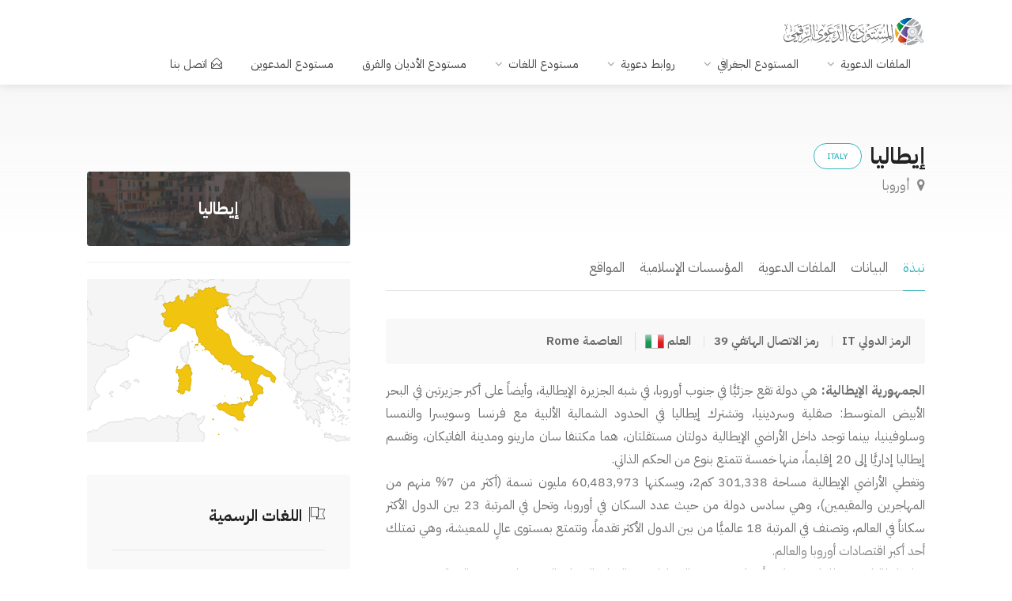

--- FILE ---
content_type: text/html; charset=UTF-8
request_url: https://dawa.center/country/IT
body_size: 23535
content:
<!DOCTYPE html>
<head>

    <link href="/front/ico/favicon.ico?v=2" rel="icon" type="image/x-icon"/>
    <meta content="Cherry-Tech" name="author"/>
    <!-- SEO -->
<title>المسلمون في  إيطاليا</title><meta name="description" content="الإسلام في إيطاليا  و واقع الدعوة في إيطاليا فيها والدراسات الدعوية عنها والدعوة أثناء السفر والسياحة إليها "><link rel="canonical" href="https://dawa.center/country/IT"><meta property="og:title" content="المسلمون في  إيطاليا"><meta property="og:type" content="website"><meta property="og:url" content="1"><meta property="og:site_name" content="المستودع الدعوي الرقمي"><meta property="og:image" content="https://dawa.center/social/country-109.jpg"><meta name="twitter:card" content="summary_large_image"><meta name="twitter:site" content="@dawa_center"><meta name="twitter:title" content="المسلمون في  إيطاليا"><meta name="twitter:description" content=""><meta name="twitter:image" content="https://dawa.center/social/country-109.jpg"><script type="application/ld+json">{"@context":"https://schema.org","@type":"WebPage","name":"المسلمون في  إيطاليا","description":"الإسلام في إيطاليا  و واقع الدعوة في إيطاليا فيها والدراسات الدعوية عنها والدعوة أثناء السفر والسياحة إليها "}</script>
<!-- <title>Dawah_center -     المسلمون في إيطاليا
</title> -->
    <!-- END SEO -->
    <meta charset="utf-8">
    <meta name="viewport" content="width=device-width, initial-scale=1, maximum-scale=1">
    <style>
        @font-face {
            font-family: Kitab;
            font-style: normal;
            font-display: block;
            font-weight: 400;
            src: url(/fonts/kitab.woff2?v2) format("woff2"), url(/fonts//kitab.woff?v2) format("woff")
        }

        @font-face {
            font-family: Kitab;
            font-style: normal;
            font-display: block;
            font-weight: 700;
            src: url(/fonts//kitab-b.woff2?v2) format("woff2"), url(/fonts//kitab-b.woff?v2) format("woff")
        }
    </style>
    <!-- <link rel="stylesheet" href="/css/site.css?id=c1e5048d53852dbfe2031456e931143b"> -->
         <link rel="stylesheet" href="/v2/css/style.css">
    <link rel="stylesheet" href="/css/v2.css?id=8f07d600b70c95bc092756b583e8243d">

    <link rel="stylesheet" href="/v2/css/colors/cyan.css" id="colors">
    <meta name="google-site-verification" content="NsqsN2aEHjlw_vC7LvkoTucTuloS-IOtcpDOLeXCS4Q"/>
    <script async src="https://www.googletagmanager.com/gtag/js?id=UA-109882365-1"></script>
    <script>
        window.dataLayer = window.dataLayer || [];

        function gtag() {
            dataLayer.push(arguments);
        }

        gtag('js', new Date());

        gtag('config', 'UA-109882365-1');
    </script>

        <link rel="stylesheet" href="https://unpkg.com/leaflet@1.9.4/dist/leaflet.css"
          integrity="sha256-p4NxAoJBhIIN+hmNHrzRCf9tD/miZyoHS5obTRR9BMY=" crossorigin=""/>

    
    <link rel="stylesheet" href="https://unpkg.com/leaflet.markercluster@1.4.1/dist/MarkerCluster.css">


    <link rel="canonical" href="https://dawa.center/country/IT"/>
    <style>
        .left-sidebar-menu {
            padding: 0;
        }

        .map {
            margin-bottom: 40px !important;
        }

        .profile-info .profile-picture img {
            min-width: 24px;
            min-height: 24px;
        }

        h6 {
            font-size: 12px;
        }

        .ion-title {
            font-size: 20px;
            margin-left: 5px;
        }
    </style>
    <style>
        .profile-country-report {
            left: 15px;
            position: absolute;
            top: 50px;
        }

        .animate {
            transition: all 0.1s;
            -webkit-transition: all 0.1s;
        }

        .action-button {
            position: relative;
            padding: 10px 40px;
            margin: 0px 10px 10px 0px;
            float: left;
            border-radius: 10px;
            font-size: 25px;
            color: #FFF;
            text-decoration: none;
        }

        .action-button:hover,
        .action-button:visited {
            color: #FFF !important;
        }

        .blue {
            background-color: #3498DB;
            border-bottom: 5px solid #2980B9;
            text-shadow: 0px -2px #2980B9;
        }

        .red {
            background-color: #E74C3C;
            border-bottom: 5px solid #BD3E31;
            text-shadow: 0px -2px #BD3E31;
        }

        .green {
            background-color: #82BF56;
            border-bottom: 5px solid #669644;
            text-shadow: 0px -2px #669644;
        }

        .yellow {
            background-color: #F2CF66;
            border-bottom: 5px solid #D1B358;
            text-shadow: 0px -2px #D1B358;
        }

        .action-button:active {
            transform: translate(0px, 5px);
            -webkit-transform: translate(0px, 5px);
            border-bottom: 1px solid;
        }

        #myMap {
            height: 400px;
            width: 100%;
            background-color: grey;
            margin-top: 25px;
        }

        .cluster-div {
            display: flex;
            align-items: center;
            justify-content: center;
            background: #007fff;
            height: 4rem;
            width: 4rem;
            border-radius: 50%;
            color: #fff;
            font-size: 1.5rem;
            font-weight: bold;
            box-shadow: 0 0 0px 4px #007fff;
            transform: translateY(-50%);
        }

        .pop-heading {
            font-size: 1.6rem;
        }

        .center-popup-address {
            font-family: "Tajawal", "HelveticaNeue", "Helvetica Neue", Helvetica, Arial, sans-serif;
        }
    </style>
</head>

<body>

<!-- Wrapper -->
<div id="wrapper"><header id="header-container">

    <!-- Header -->
    <div id="header">
        <div class="container">

            <!-- Left Side Content -->
            <div class="">

                <!-- Logo -->
                <div id="logo">
                    <a href="/"><img src="/v2/images/logo.png" data-sticky-logo="/v2/images/logo.png" alt=""></a>
                </div>

                <!-- Mobile Navigation -->
                <div class="mmenu-trigger">
                    <button class="hamburger hamburger--collapse" type="button">
						<span class="hamburger-box">
							<span class="hamburger-inner"></span>
						</span>
                    </button>
                </div>

                <!-- Main Navigation -->
                <nav id="navigation" class="style-1">
                    <ul id="responsive">

    <li><a href="#">الملفات الدعوية</a>
        <ul>
            <li><a href="/file-list">جديد الملفات</a></li>
            <li><a href="#">أنواع الملفات</a>
                <ul>

                    <li><a href="/file_type/1">
                            <i class="im im-icon-Books"></i>
                            كتب
                        </a>

                    </li>
                    <li><a href="/file_type/2">
                            <i class="im im-icon-Blackboard"></i>
                            عروض تقديمية
                        </a>

                    </li>
                    <li><a href="/file_type/3">
                            <i class="im im-icon-Magnifi-Glass2"></i>
                            دراسات وأبحاث
                        </a>

                    </li>
                    <li><a href="/file_type/4">
                            <i class="im im-icon-Folder-Organizing"></i>
                            أوراق عمل
                        </a>

                    </li>
                    <li><a href="/file_type/5">
                            <i class="im im-icon-Newspaper"></i>
                            مقالات
                        </a>

                    </li>
                    <li><a href="/file_type/6">
                            <i class="im im-icon-Music-Player"></i>
                            صوتيات
                        </a>

                    </li>
                    <li><a href="/file_type/7">
                            <i class="im im-icon-Video-4"></i>
                            مرئيات
                        </a>
                </ul>
            </li>
            <li><a href="/categories">التصنيفات</a></li>
            <li><a href="/articles">المقالات</a></li>
        </ul>
    </li>
    <li><a href="#">المستودع الجغرافي</a>
        <ul>
            <li><a href="/world"><i class="im im-icon-Map2"></i>المستودع الجغرافي</a></li>
            <li><a href="/islamic_centers"><i class="im im-icon-Taj-Mahal"></i>المراكز
                    الإسلامية</a></li>

        </ul>
    </li>
    <li><a href="#">روابط دعوية</a>
        <ul>
            <li><a href="/websites"><i class="im im-icon-Laptop"></i>المواقع</a></li>
            <li><a href="https://dawa.center/applications"><i class="im im-icon-Tablet-Phone" style="font-size: 18px"></i>التطبيقات</a></li>
            <li><a href="/channels/tvs"><i class="im im-icon-TV"></i>القنوات التلفزيونية</a></li>
            <li><a href="/channels/radios"><i class="im im-icon-Old-Radio"></i>الإذاعات</a>
            </li>
        </ul>
    </li>
    <li><a href="#">مستودع اللغات</a>
        <ul>
            <li><a href="/languages"><i class="im im-icon-Flag-4"></i>مستودع اللغات</a></li>
            <li><a href="/books"><i class="im im-icon-Book"></i>الكتب الدعوية</a></li>
            <li><a href="/translations"><i class="im im-icon-Open-Book"></i>ترجمات القرآن</a></li>
        </ul>
    </li>
    <li><a href="/religions">مستودع الأديان والفرق</a>
    <li><a href="https://dawa.center/people-groups">مستودع المدعوين</a>
    </li>
        <li>
        <a href="https://dawa.center/contact_us" class=""><i
                    class="sl sl-icon-envelope-open"></i>اتصل بنا</a>
    </li>
</ul>                </nav>
                <div class="clearfix"></div>
                <!-- Main Navigation / End -->

            </div>
            <!-- Left Side Content / End -->


            <!-- Right Side Content / End -->








            <!-- Right Side Content / End -->


        </div>
    </div>
    <!-- Header / End -->

</header>
<div class="clearfix"></div>
</div><div class="pop-up">
        <div class="content">
            <div class="container">
                <div class="dots">
                    <div class="dot"></div>
                    <div class="dot"></div>
                    <div class="dot"></div>
                </div>

                <span class="close">إغلاق</span>

                <div class="title">
                    <h1>تابع محتوى الدولة</h1>
                </div>

                <img src="/images/email.svg" alt="">

                <div class="subscribe">
                    <h1>اشترك الآن ليصلك جميع المحتوى الدعوي الجديد الخاص <span>بإيطاليا</span>.</h1>

                    <form action="/api/subscribe" id="subscribe-form">
                        <input type="email" name="email" placeholder="بريدك الالكتروني">
                        <input type="hidden" name="type" value="country">
                        <input type="hidden" name="id" value="109">
                        <input type="submit" value="اشتراك">
                    </form>
                </div>
            </div>
        </div>
    </div>
    <!-- Gradient-->
    <div class="single-listing-page-titlebar"></div>


    <!-- Content
                                                        ================================================== -->
    <div class="container">
        <div class="row sticky-wrapper">
            <div class="col-lg-8 col-md-8 padding-right-30">

                <!-- Titlebar -->
                <div id="titlebar" class="listing-titlebar">
                    <div class="listing-titlebar-title">
                        <h2>إيطاليا<span class="listing-tag">Italy</span></h2>
                        <span>
                            <a href="#country-location" class="listing-address">
                                <i class="fa fa-map-marker"></i>
                                أوروبا
                            </a>
                        </span>
                        <div class="star-rating" data-rating="5">
                            <div class="rating-counter"><a href="#country-reviews">(31 تقييماً)</a></div>
                        </div>
                    </div>
                </div>

                <!-- Listing Nav -->
                <div id="country-nav" class="listing-nav-container">
                    <ul class="listing-nav">
                        <li><a href="#country-overview" class="active">نبذة</a></li>
                                                <li><a href="#country-data">البيانات</a></li>
                                                    <li><a href="/file-list/109">الملفات الدعوية</a></li>
                                                                            <li><a href="/islamic_centers/IT">المؤسسات الإسلامية</a></li>
                                                                            <li><a href="/websites/country/IT">المواقع</a></li>
                                                                        
                    </ul>
                </div>

                <!-- Overview -->
                <div id="country-overview-section" class="listing-section show-more">

                    <!-- Apartment Description -->
                    <ul class="apartment-details">
                        <li> الرمز الدولي
                            <span>IT</span>
                        </li>
                        <li>رمز الاتصال الهاتفي 39</li>
                        <li>العلم <img src="/site/images/flags/48/it.png"
                                       style="height: 24px;"></li>
                        <li>العاصمة <span>Rome</span></li>

                    </ul>


                    <!-- Description -->
                    <p>
                        <p><strong>الجمهورية الإيطالية:&rlm; </strong>هي دولة تقع جزئيًّا في جنوب أوروبا، في شبه الجزيرة الإيطالية، وأيضاً على أكبر جزيرتين في البحر الأبيض المتوسط: صقلية وسردينيا، وتشترك إيطاليا في الحدود الشمالية الألبية مع فرنسا وسويسرا والنمسا وسلوفينيا، بينما توجد داخل الأراضي الإيطالية دولتان مستقلتان، هما مكتنفا سان مارينو ومدينة الفاتيكان، وتقسم إيطاليا إداريًّا إلى 20 إقليماً،&rlm; منها خمسة تتمتع بنوع من الحكم الذاتي.<br />
وتغطي الأراضي الإيطالية مساحة 301,338 كم2، ويسكنها 60,483,973 مليون نسمة (أكثر من 7% منهم من المهاجرين والمقيمين)، وهي سادس دولة من حيث عدد السكان في أوروبا، وتحل في المرتبة 23 بين الدول الأكثر سكاناً في العالم، وتصنف في المرتبة 18 عالميًّا من بين الدول الأكثر تقدماً، وتتمتع بمستوى عالٍ للمعيشة، وهي تمتلك أحد أكبر اقتصادات أوروبا والعالم.<br />
مناخ إيطاليا متنوع للغاية، ويمكن أن يكون شديد الاختلاف عن المناخ النمطي المتوسطي حسب الموقع، وهي من أغنى بلدان أوروبا وحوض المتوسط تنوعاً أحيائيًّا.<br />
وتعتبر اللغة الرسمية في إيطاليا هي اللغة الإيطالية، ويقدر عدد المتحدثين بها في العالم بحوالي 55 مليوناً في إيطاليا، و6.7 ملايين خارجها، كما يتحدث بها ما بين 120 و150 مليوناً كلغة ثانية أو كلغة ثقافية، وتتفرع منها لهجات عديدة، ويواجه بعض الإيطاليين صعوبة في فهم بعض هذه اللهجات، وهناك العديد من اللغات الرومانسية التاريخية المستخدمة في إيطاليا، إضافة إلى لغات الأقليات كالعربية والألبانية والفرنسية وغيرها.<br />
تعد النصرانية الرومانية الكاثوليكية أكبر الديانات في إيطاليا من حيث عدد الأتباع، على الرغم من أنها لا تعد دين الدولة الرسمي، حيث ليس لهذه الدولة ديانة رسمية، وبحسب استطلاع أجراه مركز بيو للأبحاث عام 2012، تبين أن 83.3% من سكان البلاد نصارى، و12.4% لادينيون أو ملحدون أو لاأدريُّون، و<strong>3.7% مسلمون</strong> (غالبيتهم من أهل السنة، ويحمل 150 ألفاً منهم الجنسية الإيطالية)، و0.6% ينتسبون إلى ديانات أخرى.<br />
وقد أفادت دراسة أخرى حول مسلمي إيطاليا أن <strong>عدد المسلمين</strong> في إيطاليا يقدر بـ <strong>1.700.000 مسلم</strong>، من أصل حوالي خمسة ملايين مهاجر ومقيم في إيطاليا، وعلى رأس لائحة المسلمين في إيطاليا هناك نصف مليون مغربي، يليهم الألبان (271.000)، ثم مواطنو بنغلاديش (117.000)، يليهم المسلمون التونسيون، فالمصريون، ثم الباكستانيون، فالسنيغاليون، ثم مسلمون من بلدان متعددة، وتوقعت الدراسة أن <strong>يزداد عدد المسلمين</strong> في إيطاليا لتشكل <strong>5% </strong>من إجمالي السكان في سنة <strong>2030</strong>، وأن ترتفع إلى <strong>10%</strong> سنة <strong>2050</strong>.<br />
وذكر تقرير سابق أعدته مؤسسة فيرفوتورو الإيطالية أن &quot;الأجانب المسلمين المقيمين في إيطاليا اعتباراً من 1 يناير 2019 أصبح عددهم 1.58 مليون نسمة&quot;، وهناك ديانات أخرى في إيطاليا كالهندوسية والبوذية، ويقطن في إيطاليا قرابة 45.000 يهودي، وتعتبر إيطاليا من أقدم مجتمعات اليهود.<br />
<strong>وصل الإسلام</strong> بداية إلى ثلاثة مناطق تتبع إيطاليا حاليًّا، وهي: سردينيا (سنة 194 هـ - 809م)، وصقلية (سنة 212 هـ - 827م) عندما فتحها إبراهيم بن الأغلب والي تونس، وقاد حملة الفتح أسد بن الفرات، وجنوب شبه جزيرة إيطاليا بدءًا من مدينة برنديزي (سنة 221 هـ - 836م).<br />
وتنتشر في إيطاليا اليوم <strong>الكثير من المصليات والمراكز الإسلامية</strong> متعددة الخدمات، مع القليل من المساجد المستقلة، وقد <strong>برزت الجالية الإسلامية</strong> حديثاً في إيطاليا <strong>بعد الحرب العالمية الثانية</strong>، عندما هاجر إليها بعض مسلمي أوروبا الشرقية، ثم تتالت إليها هجرات إسلامية محدودة من بعض المناطق الإسلامية التي خضعت للاستعمار الإيطالي في إفريقيا، وهاجر إليها بعض العمال المسلمين من تونس، يضاف إلى هذا اعتناق بعض الإيطاليين للإسلام.<br />
وقد تأسست أول جمعية إسلامية بعد الحرب العالمية الثانية لرعاية شؤون المسلمين اللاجئين من أوروبا الشرقية، وهي <strong>جمعية الاتحاد الإسلامي في الغرب</strong>، أما <strong>اتحاد الجاليات الإسلامية في إيطاليا</strong>، فهو أضخم الهيئات الإسلامية هناك، ويضم حوالي 150 مركزاً إسلاميًّا، وهي تنتشر في معظم المقاطعات الإيطالية، ويقع مقره الرئيسي في العاصمة روما.</p>
                    </p>


                    <!-- Listing Contacts -->
                    <div class="listing-links-container">

                        <ul class="listing-links contact-links">
                            <li><a href="#" class="listing-links"><i class="fa fa-phone"></i> رمز الاتصال
                                    الهاتفي 39</a>
                            </li>
                            <li><a href="#" class="listing-links"><i class="fa fa-flag"></i> رمز
                                    الأيزو IT</a>
                            <li><a href="#" class="listing-links"><img
                                            src="/site/images/flags/48/it.png"
                                            style="height: 12px;"></a>

                        </ul>
                        <div class="clearfix"></div>

                    </div>
                    <div class="clearfix"></div>


                </div>
                <a href="#country-overview-section"
                   id="show-more-btn"
                   class="show-more-button"
                   data-more-title="عرض المزيد"
                   data-less-title="إغلاق">
                    <i class="fa fa-angle-down"></i>
                </a>

                <div id="myMap"></div>
                <!-- Reviews -->
                <div id="country-data" class="listing-section">
                    <h3 class="listing-desc-headline margin-top-75 margin-bottom-20">بيانات
                        <span>إيطاليا</span>
                    </h3>

                    <!-- Rating Overview -->
                    <h4 class="listing-desc-headline">توزيع الأديان</h4>

                    <div class="rating-overview">
                                                    <div class="rating-overview-box">
                                <span
                                        class="rating-overview-box-total">3.7%</span>
                                <span class="rating-overview-box-percent">نسبة المسلمين</span>
                                <div class="star-rating"
                                     data-rating="0">
                                </div>
                            </div>
                                                <div class="rating-bars">
                                                            <div class="rating-bars-item">
                                    <span class="rating-bars-name">الإسلام <i class="tip"
                                                                              data-tip-content="العدد 2,220,000 نسمة"></i></span>
                                    <span class="rating-bars-inner">
                                        <span class="rating-bars-rating"
                                              data-rating="3.7">
                                            <span class="rating-bars-rating-inner"></span>
                                        </span>
                                        <strong>%3.7</strong>
                                    </span>
                                </div>
                                                                                        <div class="rating-bars-item">
                                    <span class="rating-bars-name">النصرانية <i class="tip"
                                                                                data-tip-content="العدد 50,440,000 نسمة"></i></span>
                                    <span class="rating-bars-inner">
                                        <span class="rating-bars-rating"
                                              data-rating="83.3">
                                            <span class="rating-bars-rating-inner"></span>
                                        </span>
                                        <strong>%83.3</strong>
                                    </span>
                                </div>
                                                                                                                                                                                                        <div class="rating-bars-item">
                                    <span class="rating-bars-name">بدون دين / لاديني <i class="tip"
                                                                                        data-tip-content="العدد 7,500,000 نسمة"></i></span>
                                    <span class="rating-bars-inner">
                                        <span class="rating-bars-rating"
                                              data-rating="12.4">
                                            <span class="rating-bars-rating-inner"></span>
                                        </span>
                                        <strong>%12.4</strong>
                                    </span>
                                </div>
                                                        

                        </div>

                    </div>
                    <h6>
                        * مصدر بيانات توزيع الأديان موقع pewforum
                    </h6>
                    <!-- Rating Overview / End -->
                    <hr>
                                            <div class="pricing-list-container">
                            <h4 class="listing-desc-headline">مؤشرات البنك الدولي</h4>
                            <ul>
                                                                    <li>
                                        <p>شريحة الدخل
                                            <mark>
                                                <a
                                                        href="https://data.albankaldawli.org/indicator/incomeLevel">incomeLevel</a>
                                            </mark>
                                        </p>
                                        <h5>البلدان مرتفعة الدخل
                                        </h5>
                                        <span></span>
                                    </li>
                                                                    <li>
                                        <p>المساحة (كيلومتر مربع)
                                            <mark>
                                                <a
                                                        href="https://data.albankaldawli.org/indicator/AG.SRF.TOTL.K2">AG.SRF.TOTL.K2</a>
                                            </mark>
                                        </p>
                                        <h5>301,340
                                        </h5>
                                        <span>2016</span>
                                    </li>
                                                                    <li>
                                        <p>تعداد السكان
                                            <mark>
                                                <a
                                                        href="https://data.albankaldawli.org/indicator/SP.POP.TOTL">SP.POP.TOTL</a>
                                            </mark>
                                        </p>
                                        <h5>60,730,582
                                        </h5>
                                        <span>2015</span>
                                    </li>
                                                                    <li>
                                        <p>نصيب الفرد من إجمالي الدخل القومي بالدولار الأمريكي
                                            <mark>
                                                <a
                                                        href="https://data.albankaldawli.org/indicator/NY.GNP.PCAP.PP.CD">NY.GNP.PCAP.PP.CD</a>
                                            </mark>
                                        </p>
                                        <h5>38,230
                                        </h5>
                                        <span>2016</span>
                                    </li>
                                                            </ul>

                        </div>


                        <div class="pricing-list-container">
                            <h4 class="listing-desc-headline">أسئلة وأجوبة عن إيطاليا</h4>
                                                            <h2>كم عدد سكان إيطاليا؟</h2>
                                <p>يبلغ عدد سكان إيطاليا 60,730,582 نسمة بحسب
                                    إحصائية البنك الدولي لعام 2015</p>
                                <hr>
                                                                                        <h2>كم تبلغ مساحة إيطاليا؟</h2>
                                <p>تبلغ مساحة إيطاليا 301,340 كيلو متر مربع بحسب
                                    إحصائية البنك الدولي لعام 2016</p>
                                <hr>
                                                        <h2>كم عدد المسلمين في إيطاليا؟</h2>
                            <p>يبلغ عدد المسلمين في إيطاليا 2,220,000 شخص
                                وبنسبة
                                3.7% من إجمالي السكان </p>

                        </div>

                    
                    <div class="clearfix"></div>
                    <hr>

                </div>


            </div>


            <!-- Sidebar
                                                                ================================================== -->
            <div class="col-lg-4 col-md-4 margin-top-75 sticky">
                <div class="coupon-widget" style="background-image: url(/images/5d5da5fea64e7.jpg);">
                    <a href="#" class="coupon-top">
                        <h3>إيطاليا</h3>
                    </a>
                </div>
                <hr>
                <div class="map on-file-details-page">
                    <figure>
                        <div id="regions_div"></div>
                    </figure>
                </div>
                <!-- Verified Badge -->
                                <div id="booking-widget-anchor" class="boxed-widget booking-widget margin-top-35">
                    <h3><i class="im im-icon-Flag-4"></i> اللغات الرسمية</h3>
                                                                        <a href="/language/it"
                               class="button book-now fullwidth margin-top-5">الإيطالية</a>
                                                            </div>
                                    <div class="boxed-widget opening-hours margin-top-35">
                        <div class="listing-badge now-open">Rome</div>
                        <h3><i class="im im-icon-Sunrise"></i> أوقات الصلاة</h3>
                        <ul>
                            <li>الفجر <span>05:51 AM</span></li>
                            <li>الإشراق <span>07:27 AM</span></li>
                            <li> الظهر <span>12:21 PM</span></li>
                            <li>العصر <span>03:03 PM</span></li>
                            <li>المغرب <span>05:17 PM</span></li>
                            <li>العشاء <span>06:46 PM</span></li>
                        </ul>
                    </div>
                
                <div class="boxed-widget opening-hours margin-top-35">
                    <h3><i class="im im-icon-Sunglasses"></i> إحصائيات الدولة</h3>
                    <ul>
                                                    <li><i class="im im-icon-Folder-Organizing"></i>
                                <span> 15 دراسة دعوية</span>
                            </li>
                        
                                                    <li><i class="im im-icon-Taj-Mahal"></i> <span> 12 مؤسسة
                                    إسلامية</span>
                            </li>
                        
                        
                        
                    </ul>
                </div>


                <!-- Share / Like -->
                <div class="listing-share margin-top-40 margin-bottom-40 no-border">
                    <button class="like-button" onclick="like_content();" id="like-button"><span
                                class="like-icon"></span>أعجبني
                    </button>
                    <span><strong
                                id="like-score">6</strong>
                        شخص قام بالإعجاب</span>
                    <hr>
                    <button class="like-button" id="subscribe"><i class="im im-icon-Mail-Send"></i> تابع محتوى الدولة
                    </button>

                    <!-- Share Buttons -->
                    <ul class="share-buttons margin-top-40 margin-bottom-0">
                        <li><a class="fb-share" href="#"><i class="fa fa-facebook"></i> شارك</a></li>
                        <li><a class="twitter-share" href="#"><i class="fa fa-twitter"></i> غرد</a></li>
                        <li><a class="pinterest-share" href="#"><i class="fa fa-pinterest-p"></i> Pin</a></li>
                    </ul>

                    <div class="clearfix"></div>
                </div>

            </div>
            <!-- Sidebar / End -->

        </div>
    </div>
    <a href="/file-list/109" class="flip-banner parallax margin-top-65"
       data-background="/v2/images/slider-bg-02.jpg" data-color="#37b6bd" data-color-opacity="0.85"
       data-img-width="2500" data-img-height="1666">
        <div class="flip-banner-content">
            <h2 class="flip-visible">تصفح الملفات والدراسات الدعوية عن إيطاليا</h2>
            <h2 class="flip-hidden">عرض الدراسات <i class="sl sl-icon-arrow-left"></i></h2>
        </div>
    </a>

<div id="footer" class="margin-top-65">

    <!-- Main -->
    <div class="container">
        <div class="row">
            <div class="col-md-5 col-sm-6">
                <img class="footer-logo" src="/v2/images/logo.webp" alt="footer logo">
                <br><br>
                <p> <p><strong>المستودع الدعوي الرقمي</strong> نسعى لتكوين أكبر مستودع معرفي ومعلوماتي للدعوة والدعاة حول العالم، من خلال توفير الملفات والتقارير والبيانات الخادمة للعاملين في الدعوة إلى الله.</p>
                </p>
            </div>

            

            <div class="col-md-3  col-sm-12">
                <h4>اتصل بنا</h4>
                <div class="text-widget">

                </div>

                <ul class="social-icons margin-top-20">
                    <li><a class="facebook" href="#" aria-label="facebook"><i class="icon-facebook"></i></a></li>
                    <li><a class="twitter" href="https://twitter.com/dawa_center" aria-label="facebook"><i
                                class="icon-twitter"></i></a></li>
                </ul>

            </div>

        </div>

        <!-- Copyright -->
        <div class="row">
            <div class="col-md-12">
                <div class="copyrights">© 2026 الحقوق محفوظة</div>
            </div>
        </div>

    </div>
            <div class="google-form-modal" style="display: none">
    <div class="modal-content">
        <div class="modal-header">
            <h3>تطوير المستودع الدعوي</h3>
            <i class="fa fa-close fa-lg google-form-modal-dismiss" style="cursor: pointer"></i>
        </div>
        <div class="modal-body">
            <div>
                <iframe class="responsive-iframe"
                        src="https://docs.google.com/forms/d/e/1FAIpQLSdz9LjLFYiCnf8dMfRGPRa05jtB3MVFgAse6cD8WpKB1JmEdw/viewform?embedded=true">
                </iframe>
            </div>
        </div>
        <div class="modal-footer">
            <button class="google-form-modal-dismiss"
                    style="padding: 5px 10px;border: 0;background: #C5C6C6;color: #fff;cursor: pointer;border-radius: 15px;margin: 20px 90%;display: block">
                إغلاق
            </button>

        </div>
    </div>
</div>

<style>
    .googleFormButton {
        display: flex;
        align-items: center;
        justify-content: center;
        position: fixed;
        bottom: 30px;
        right: 20px;
        background: #54BA1D;
        color: #fff;
        padding: 5px 10px;
        font-size: 16px;
        border-radius: 25px;
        z-index: 999;
        cursor: pointer;
        border: 0;
        transition: all 0.3s ease-in-out;
    }

    .googleFormButton:hover {
        opacity: 0.8;
        scale: 1.1;
    }


    .google-form-modal {
        position: fixed;
        left: 0;
        top: 0;
        width: 100%;
        height: 100%;
        background-color: rgb(0, 0, 0);
        background-color: rgba(0, 0, 0, 0.4);
        z-index: 9999;
    }

    .google-form-modal .modal-content {
        background-color: #fefefe;
        margin: 0 auto;
        border: 1px solid #888;
        max-width: 40%;
        display: block;
        border-radius: 20px;
        height: 100%;
        overflow-y: hidden;
    }

    .modal-header {
        width: 100%;
        padding: 10px 20px;
        border-bottom: 1px solid #eee;
        display: flex;
        align-items: center;
        justify-content: space-between;
    }

    .modal-body {
        position: relative;
        overflow-y: auto;
        height: 80%;
        width: 100%;
    }

    .modal-footer {
        border-top: 1px solid #eee;

    }

    .responsive-iframe {
        position: absolute;
        top: 0;
        left: 0;
        bottom: 0;
        right: 0;
        width: 100%;
        height: 100%;
        border: none;
    }

    @media (max-width: 900px) {
        .google-form-modal .modal-content {
            max-width: 90%;
        }
    }

    @media (max-width: 576px) {
        .google-form-modal .modal-content {
            max-width: 100%;
        }
    }

</style>
    </div>
<!-- Footer / End -->


<!-- Back To Top Button -->
<div id="backtotop"><a href="#"></a></div>


</div>
<!-- Wrapper / End -->


<!-- Scripts
================================================== -->
<script type="text/javascript" src="/v2/scripts/jquery-3.4.1.min.js"></script>
<script type="text/javascript" src="/v2/scripts/jquery-migrate-3.1.0.min.js"></script>
<script type="text/javascript" src="/v2/scripts/mmenu.min.js?v=1.01a"></script>
<script type="text/javascript" src="/v2/scripts/chosen.min.js"></script>
<script type="text/javascript" src="/v2/scripts/slick.min.js"></script>
<script type="text/javascript" defer src="/v2/scripts/rangeslider.min.js"></script>
<script type="text/javascript" src="/v2/scripts/magnific-popup.min.js"></script>
<script type="text/javascript" defer src="/v2/scripts/waypoints.min.js"></script>
<script type="text/javascript" defer src="/v2/scripts/counterup.min.js"></script>
<script type="text/javascript" src="/v2/scripts/jquery-ui.min.js"></script>
<script type="text/javascript" defer src="/v2/scripts/tooltips.min.js"></script>
<script type="text/javascript" defer src="/v2/scripts/custom.js?v=1.1"></script>


<!-- Maps -->

<!-- Typed Script -->
<script type="text/javascript" src="/v2/scripts/typed.js"></script>
<script>
    var typed = new Typed('.typed-words', {
        strings: ["المراكز الإسلامية", " الدراسات الدعوية", " المواقع الإسلامية"],
        typeSpeed: 80,
        backSpeed: 80,
        backDelay: 4000,
        startDelay: 1000,
        loop: true,
        showCursor: true
    });
</script>

<script>
    $(document).ready(function() {
        $('.googleFormButton').click(function() {
            $('.google-form-modal').fadeIn();
            $('body').css('overflow', 'hidden');
        });

        $('.google-form-modal-dismiss').click(function() {
            $('.google-form-modal').fadeOut();
            $('body').css('overflow', 'auto');
        });
    });
</script>

<script>
    $('.count').each(function() {
        $(this).prop('Counter', 0).animate({
            Counter: $(this).text()
        }, {
            duration: 2000,
            easing: 'swing',
            step: function(now) {
                $(this).text(Math.ceil(now));
            }
        });
    });
</script>
    <script src="https://unpkg.com/leaflet@1.9.4/dist/leaflet.js"
            integrity="sha256-20nQCchB9co0qIjJZRGuk2/Z9VM+kNiyxNV1lvTlZBo=" crossorigin=""></script>
    <script src="https://unpkg.com/leaflet.markercluster@1.4.1/dist/leaflet.markercluster.js"></script>
    <script>
        var map = L.map('myMap').setView([51.505, -0.09], 2);
        L.tileLayer('https://tile.openstreetmap.org/{z}/{x}/{y}.png', {
            maxZoom: 19,
            attribution: '&copy; <a href="http://www.openstreetmap.org/copyright">OpenStreetMap</a>'
        }).addTo(map);
        // clusters
        const myClusterLayer = new L.MarkerClusterGroup({
            iconCreateFunction: function (cluster) {
                return L.divIcon({
                    html: `<div class="cluster-div">${cluster.getChildCount()}</div>`
                })
            }
        })
        let country = {"id":109,"code":"IT","name":"Italia\u202c\u200f","en_name":"Italy","ar_name":"\u0625\u064a\u0637\u0627\u0644\u064a\u0627","capital":"Rome","timezone_offset":"1","latitude":41.894802,"longitude":12.4853384,"calling_code":"39","continent_id":4,"languages":["it"],"summary":"\u003Cp\u003E\u003Cstrong\u003E\u0627\u0644\u062c\u0645\u0647\u0648\u0631\u064a\u0629 \u0627\u0644\u0625\u064a\u0637\u0627\u0644\u064a\u0629:\u0026rlm; \u003C\/strong\u003E\u0647\u064a \u062f\u0648\u0644\u0629 \u062a\u0642\u0639 \u062c\u0632\u0626\u064a\u0651\u064b\u0627 \u0641\u064a \u062c\u0646\u0648\u0628 \u0623\u0648\u0631\u0648\u0628\u0627\u060c \u0641\u064a \u0634\u0628\u0647 \u0627\u0644\u062c\u0632\u064a\u0631\u0629 \u0627\u0644\u0625\u064a\u0637\u0627\u0644\u064a\u0629\u060c \u0648\u0623\u064a\u0636\u0627\u064b \u0639\u0644\u0649 \u0623\u0643\u0628\u0631 \u062c\u0632\u064a\u0631\u062a\u064a\u0646 \u0641\u064a \u0627\u0644\u0628\u062d\u0631 \u0627\u0644\u0623\u0628\u064a\u0636 \u0627\u0644\u0645\u062a\u0648\u0633\u0637: \u0635\u0642\u0644\u064a\u0629 \u0648\u0633\u0631\u062f\u064a\u0646\u064a\u0627\u060c \u0648\u062a\u0634\u062a\u0631\u0643 \u0625\u064a\u0637\u0627\u0644\u064a\u0627 \u0641\u064a \u0627\u0644\u062d\u062f\u0648\u062f \u0627\u0644\u0634\u0645\u0627\u0644\u064a\u0629 \u0627\u0644\u0623\u0644\u0628\u064a\u0629 \u0645\u0639 \u0641\u0631\u0646\u0633\u0627 \u0648\u0633\u0648\u064a\u0633\u0631\u0627 \u0648\u0627\u0644\u0646\u0645\u0633\u0627 \u0648\u0633\u0644\u0648\u0641\u064a\u0646\u064a\u0627\u060c \u0628\u064a\u0646\u0645\u0627 \u062a\u0648\u062c\u062f \u062f\u0627\u062e\u0644 \u0627\u0644\u0623\u0631\u0627\u0636\u064a \u0627\u0644\u0625\u064a\u0637\u0627\u0644\u064a\u0629 \u062f\u0648\u0644\u062a\u0627\u0646 \u0645\u0633\u062a\u0642\u0644\u062a\u0627\u0646\u060c \u0647\u0645\u0627 \u0645\u0643\u062a\u0646\u0641\u0627 \u0633\u0627\u0646 \u0645\u0627\u0631\u064a\u0646\u0648 \u0648\u0645\u062f\u064a\u0646\u0629 \u0627\u0644\u0641\u0627\u062a\u064a\u0643\u0627\u0646\u060c \u0648\u062a\u0642\u0633\u0645 \u0625\u064a\u0637\u0627\u0644\u064a\u0627 \u0625\u062f\u0627\u0631\u064a\u0651\u064b\u0627 \u0625\u0644\u0649 20 \u0625\u0642\u0644\u064a\u0645\u0627\u064b\u060c\u0026rlm; \u0645\u0646\u0647\u0627 \u062e\u0645\u0633\u0629 \u062a\u062a\u0645\u062a\u0639 \u0628\u0646\u0648\u0639 \u0645\u0646 \u0627\u0644\u062d\u0643\u0645 \u0627\u0644\u0630\u0627\u062a\u064a.\u003Cbr \/\u003E\r\n\u0648\u062a\u063a\u0637\u064a \u0627\u0644\u0623\u0631\u0627\u0636\u064a \u0627\u0644\u0625\u064a\u0637\u0627\u0644\u064a\u0629 \u0645\u0633\u0627\u062d\u0629 301,338 \u0643\u06452\u060c \u0648\u064a\u0633\u0643\u0646\u0647\u0627 60,483,973 \u0645\u0644\u064a\u0648\u0646 \u0646\u0633\u0645\u0629 (\u0623\u0643\u062b\u0631 \u0645\u0646 7% \u0645\u0646\u0647\u0645 \u0645\u0646 \u0627\u0644\u0645\u0647\u0627\u062c\u0631\u064a\u0646 \u0648\u0627\u0644\u0645\u0642\u064a\u0645\u064a\u0646)\u060c \u0648\u0647\u064a \u0633\u0627\u062f\u0633 \u062f\u0648\u0644\u0629 \u0645\u0646 \u062d\u064a\u062b \u0639\u062f\u062f \u0627\u0644\u0633\u0643\u0627\u0646 \u0641\u064a \u0623\u0648\u0631\u0648\u0628\u0627\u060c \u0648\u062a\u062d\u0644 \u0641\u064a \u0627\u0644\u0645\u0631\u062a\u0628\u0629 23 \u0628\u064a\u0646 \u0627\u0644\u062f\u0648\u0644 \u0627\u0644\u0623\u0643\u062b\u0631 \u0633\u0643\u0627\u0646\u0627\u064b \u0641\u064a \u0627\u0644\u0639\u0627\u0644\u0645\u060c \u0648\u062a\u0635\u0646\u0641 \u0641\u064a \u0627\u0644\u0645\u0631\u062a\u0628\u0629 18 \u0639\u0627\u0644\u0645\u064a\u0651\u064b\u0627 \u0645\u0646 \u0628\u064a\u0646 \u0627\u0644\u062f\u0648\u0644 \u0627\u0644\u0623\u0643\u062b\u0631 \u062a\u0642\u062f\u0645\u0627\u064b\u060c \u0648\u062a\u062a\u0645\u062a\u0639 \u0628\u0645\u0633\u062a\u0648\u0649 \u0639\u0627\u0644\u064d \u0644\u0644\u0645\u0639\u064a\u0634\u0629\u060c \u0648\u0647\u064a \u062a\u0645\u062a\u0644\u0643 \u0623\u062d\u062f \u0623\u0643\u0628\u0631 \u0627\u0642\u062a\u0635\u0627\u062f\u0627\u062a \u0623\u0648\u0631\u0648\u0628\u0627 \u0648\u0627\u0644\u0639\u0627\u0644\u0645.\u003Cbr \/\u003E\r\n\u0645\u0646\u0627\u062e \u0625\u064a\u0637\u0627\u0644\u064a\u0627 \u0645\u062a\u0646\u0648\u0639 \u0644\u0644\u063a\u0627\u064a\u0629\u060c \u0648\u064a\u0645\u0643\u0646 \u0623\u0646 \u064a\u0643\u0648\u0646 \u0634\u062f\u064a\u062f \u0627\u0644\u0627\u062e\u062a\u0644\u0627\u0641 \u0639\u0646 \u0627\u0644\u0645\u0646\u0627\u062e \u0627\u0644\u0646\u0645\u0637\u064a \u0627\u0644\u0645\u062a\u0648\u0633\u0637\u064a \u062d\u0633\u0628 \u0627\u0644\u0645\u0648\u0642\u0639\u060c \u0648\u0647\u064a \u0645\u0646 \u0623\u063a\u0646\u0649 \u0628\u0644\u062f\u0627\u0646 \u0623\u0648\u0631\u0648\u0628\u0627 \u0648\u062d\u0648\u0636 \u0627\u0644\u0645\u062a\u0648\u0633\u0637 \u062a\u0646\u0648\u0639\u0627\u064b \u0623\u062d\u064a\u0627\u0626\u064a\u0651\u064b\u0627.\u003Cbr \/\u003E\r\n\u0648\u062a\u0639\u062a\u0628\u0631 \u0627\u0644\u0644\u063a\u0629 \u0627\u0644\u0631\u0633\u0645\u064a\u0629 \u0641\u064a \u0625\u064a\u0637\u0627\u0644\u064a\u0627 \u0647\u064a \u0627\u0644\u0644\u063a\u0629 \u0627\u0644\u0625\u064a\u0637\u0627\u0644\u064a\u0629\u060c \u0648\u064a\u0642\u062f\u0631 \u0639\u062f\u062f \u0627\u0644\u0645\u062a\u062d\u062f\u062b\u064a\u0646 \u0628\u0647\u0627 \u0641\u064a \u0627\u0644\u0639\u0627\u0644\u0645 \u0628\u062d\u0648\u0627\u0644\u064a 55 \u0645\u0644\u064a\u0648\u0646\u0627\u064b \u0641\u064a \u0625\u064a\u0637\u0627\u0644\u064a\u0627\u060c \u06486.7 \u0645\u0644\u0627\u064a\u064a\u0646 \u062e\u0627\u0631\u062c\u0647\u0627\u060c \u0643\u0645\u0627 \u064a\u062a\u062d\u062f\u062b \u0628\u0647\u0627 \u0645\u0627 \u0628\u064a\u0646 120 \u0648150 \u0645\u0644\u064a\u0648\u0646\u0627\u064b \u0643\u0644\u063a\u0629 \u062b\u0627\u0646\u064a\u0629 \u0623\u0648 \u0643\u0644\u063a\u0629 \u062b\u0642\u0627\u0641\u064a\u0629\u060c \u0648\u062a\u062a\u0641\u0631\u0639 \u0645\u0646\u0647\u0627 \u0644\u0647\u062c\u0627\u062a \u0639\u062f\u064a\u062f\u0629\u060c \u0648\u064a\u0648\u0627\u062c\u0647 \u0628\u0639\u0636 \u0627\u0644\u0625\u064a\u0637\u0627\u0644\u064a\u064a\u0646 \u0635\u0639\u0648\u0628\u0629 \u0641\u064a \u0641\u0647\u0645 \u0628\u0639\u0636 \u0647\u0630\u0647 \u0627\u0644\u0644\u0647\u062c\u0627\u062a\u060c \u0648\u0647\u0646\u0627\u0643 \u0627\u0644\u0639\u062f\u064a\u062f \u0645\u0646 \u0627\u0644\u0644\u063a\u0627\u062a \u0627\u0644\u0631\u0648\u0645\u0627\u0646\u0633\u064a\u0629 \u0627\u0644\u062a\u0627\u0631\u064a\u062e\u064a\u0629 \u0627\u0644\u0645\u0633\u062a\u062e\u062f\u0645\u0629 \u0641\u064a \u0625\u064a\u0637\u0627\u0644\u064a\u0627\u060c \u0625\u0636\u0627\u0641\u0629 \u0625\u0644\u0649 \u0644\u063a\u0627\u062a \u0627\u0644\u0623\u0642\u0644\u064a\u0627\u062a \u0643\u0627\u0644\u0639\u0631\u0628\u064a\u0629 \u0648\u0627\u0644\u0623\u0644\u0628\u0627\u0646\u064a\u0629 \u0648\u0627\u0644\u0641\u0631\u0646\u0633\u064a\u0629 \u0648\u063a\u064a\u0631\u0647\u0627.\u003Cbr \/\u003E\r\n\u062a\u0639\u062f \u0627\u0644\u0646\u0635\u0631\u0627\u0646\u064a\u0629 \u0627\u0644\u0631\u0648\u0645\u0627\u0646\u064a\u0629 \u0627\u0644\u0643\u0627\u062b\u0648\u0644\u064a\u0643\u064a\u0629 \u0623\u0643\u0628\u0631 \u0627\u0644\u062f\u064a\u0627\u0646\u0627\u062a \u0641\u064a \u0625\u064a\u0637\u0627\u0644\u064a\u0627 \u0645\u0646 \u062d\u064a\u062b \u0639\u062f\u062f \u0627\u0644\u0623\u062a\u0628\u0627\u0639\u060c \u0639\u0644\u0649 \u0627\u0644\u0631\u063a\u0645 \u0645\u0646 \u0623\u0646\u0647\u0627 \u0644\u0627 \u062a\u0639\u062f \u062f\u064a\u0646 \u0627\u0644\u062f\u0648\u0644\u0629 \u0627\u0644\u0631\u0633\u0645\u064a\u060c \u062d\u064a\u062b \u0644\u064a\u0633 \u0644\u0647\u0630\u0647 \u0627\u0644\u062f\u0648\u0644\u0629 \u062f\u064a\u0627\u0646\u0629 \u0631\u0633\u0645\u064a\u0629\u060c \u0648\u0628\u062d\u0633\u0628 \u0627\u0633\u062a\u0637\u0644\u0627\u0639 \u0623\u062c\u0631\u0627\u0647 \u0645\u0631\u0643\u0632 \u0628\u064a\u0648 \u0644\u0644\u0623\u0628\u062d\u0627\u062b \u0639\u0627\u0645 2012\u060c \u062a\u0628\u064a\u0646 \u0623\u0646 83.3% \u0645\u0646 \u0633\u0643\u0627\u0646 \u0627\u0644\u0628\u0644\u0627\u062f \u0646\u0635\u0627\u0631\u0649\u060c \u064812.4% \u0644\u0627\u062f\u064a\u0646\u064a\u0648\u0646 \u0623\u0648 \u0645\u0644\u062d\u062f\u0648\u0646 \u0623\u0648 \u0644\u0627\u0623\u062f\u0631\u064a\u0651\u064f\u0648\u0646\u060c \u0648\u003Cstrong\u003E3.7% \u0645\u0633\u0644\u0645\u0648\u0646\u003C\/strong\u003E (\u063a\u0627\u0644\u0628\u064a\u062a\u0647\u0645 \u0645\u0646 \u0623\u0647\u0644 \u0627\u0644\u0633\u0646\u0629\u060c \u0648\u064a\u062d\u0645\u0644 150 \u0623\u0644\u0641\u0627\u064b \u0645\u0646\u0647\u0645 \u0627\u0644\u062c\u0646\u0633\u064a\u0629 \u0627\u0644\u0625\u064a\u0637\u0627\u0644\u064a\u0629)\u060c \u06480.6% \u064a\u0646\u062a\u0633\u0628\u0648\u0646 \u0625\u0644\u0649 \u062f\u064a\u0627\u0646\u0627\u062a \u0623\u062e\u0631\u0649.\u003Cbr \/\u003E\r\n\u0648\u0642\u062f \u0623\u0641\u0627\u062f\u062a \u062f\u0631\u0627\u0633\u0629 \u0623\u062e\u0631\u0649 \u062d\u0648\u0644 \u0645\u0633\u0644\u0645\u064a \u0625\u064a\u0637\u0627\u0644\u064a\u0627 \u0623\u0646 \u003Cstrong\u003E\u0639\u062f\u062f \u0627\u0644\u0645\u0633\u0644\u0645\u064a\u0646\u003C\/strong\u003E \u0641\u064a \u0625\u064a\u0637\u0627\u0644\u064a\u0627 \u064a\u0642\u062f\u0631 \u0628\u0640 \u003Cstrong\u003E1.700.000 \u0645\u0633\u0644\u0645\u003C\/strong\u003E\u060c \u0645\u0646 \u0623\u0635\u0644 \u062d\u0648\u0627\u0644\u064a \u062e\u0645\u0633\u0629 \u0645\u0644\u0627\u064a\u064a\u0646 \u0645\u0647\u0627\u062c\u0631 \u0648\u0645\u0642\u064a\u0645 \u0641\u064a \u0625\u064a\u0637\u0627\u0644\u064a\u0627\u060c \u0648\u0639\u0644\u0649 \u0631\u0623\u0633 \u0644\u0627\u0626\u062d\u0629 \u0627\u0644\u0645\u0633\u0644\u0645\u064a\u0646 \u0641\u064a \u0625\u064a\u0637\u0627\u0644\u064a\u0627 \u0647\u0646\u0627\u0643 \u0646\u0635\u0641 \u0645\u0644\u064a\u0648\u0646 \u0645\u063a\u0631\u0628\u064a\u060c \u064a\u0644\u064a\u0647\u0645 \u0627\u0644\u0623\u0644\u0628\u0627\u0646 (271.000)\u060c \u062b\u0645 \u0645\u0648\u0627\u0637\u0646\u0648 \u0628\u0646\u063a\u0644\u0627\u062f\u064a\u0634 (117.000)\u060c \u064a\u0644\u064a\u0647\u0645 \u0627\u0644\u0645\u0633\u0644\u0645\u0648\u0646 \u0627\u0644\u062a\u0648\u0646\u0633\u064a\u0648\u0646\u060c \u0641\u0627\u0644\u0645\u0635\u0631\u064a\u0648\u0646\u060c \u062b\u0645 \u0627\u0644\u0628\u0627\u0643\u0633\u062a\u0627\u0646\u064a\u0648\u0646\u060c \u0641\u0627\u0644\u0633\u0646\u064a\u063a\u0627\u0644\u064a\u0648\u0646\u060c \u062b\u0645 \u0645\u0633\u0644\u0645\u0648\u0646 \u0645\u0646 \u0628\u0644\u062f\u0627\u0646 \u0645\u062a\u0639\u062f\u062f\u0629\u060c \u0648\u062a\u0648\u0642\u0639\u062a \u0627\u0644\u062f\u0631\u0627\u0633\u0629 \u0623\u0646 \u003Cstrong\u003E\u064a\u0632\u062f\u0627\u062f \u0639\u062f\u062f \u0627\u0644\u0645\u0633\u0644\u0645\u064a\u0646\u003C\/strong\u003E \u0641\u064a \u0625\u064a\u0637\u0627\u0644\u064a\u0627 \u0644\u062a\u0634\u0643\u0644 \u003Cstrong\u003E5% \u003C\/strong\u003E\u0645\u0646 \u0625\u062c\u0645\u0627\u0644\u064a \u0627\u0644\u0633\u0643\u0627\u0646 \u0641\u064a \u0633\u0646\u0629 \u003Cstrong\u003E2030\u003C\/strong\u003E\u060c \u0648\u0623\u0646 \u062a\u0631\u062a\u0641\u0639 \u0625\u0644\u0649 \u003Cstrong\u003E10%\u003C\/strong\u003E \u0633\u0646\u0629 \u003Cstrong\u003E2050\u003C\/strong\u003E.\u003Cbr \/\u003E\r\n\u0648\u0630\u0643\u0631 \u062a\u0642\u0631\u064a\u0631 \u0633\u0627\u0628\u0642 \u0623\u0639\u062f\u062a\u0647 \u0645\u0624\u0633\u0633\u0629 \u0641\u064a\u0631\u0641\u0648\u062a\u0648\u0631\u0648 \u0627\u0644\u0625\u064a\u0637\u0627\u0644\u064a\u0629 \u0623\u0646 \u0026quot;\u0627\u0644\u0623\u062c\u0627\u0646\u0628 \u0627\u0644\u0645\u0633\u0644\u0645\u064a\u0646 \u0627\u0644\u0645\u0642\u064a\u0645\u064a\u0646 \u0641\u064a \u0625\u064a\u0637\u0627\u0644\u064a\u0627 \u0627\u0639\u062a\u0628\u0627\u0631\u0627\u064b \u0645\u0646 1 \u064a\u0646\u0627\u064a\u0631 2019 \u0623\u0635\u0628\u062d \u0639\u062f\u062f\u0647\u0645 1.58 \u0645\u0644\u064a\u0648\u0646 \u0646\u0633\u0645\u0629\u0026quot;\u060c \u0648\u0647\u0646\u0627\u0643 \u062f\u064a\u0627\u0646\u0627\u062a \u0623\u062e\u0631\u0649 \u0641\u064a \u0625\u064a\u0637\u0627\u0644\u064a\u0627 \u0643\u0627\u0644\u0647\u0646\u062f\u0648\u0633\u064a\u0629 \u0648\u0627\u0644\u0628\u0648\u0630\u064a\u0629\u060c \u0648\u064a\u0642\u0637\u0646 \u0641\u064a \u0625\u064a\u0637\u0627\u0644\u064a\u0627 \u0642\u0631\u0627\u0628\u0629 45.000 \u064a\u0647\u0648\u062f\u064a\u060c \u0648\u062a\u0639\u062a\u0628\u0631 \u0625\u064a\u0637\u0627\u0644\u064a\u0627 \u0645\u0646 \u0623\u0642\u062f\u0645 \u0645\u062c\u062a\u0645\u0639\u0627\u062a \u0627\u0644\u064a\u0647\u0648\u062f.\u003Cbr \/\u003E\r\n\u003Cstrong\u003E\u0648\u0635\u0644 \u0627\u0644\u0625\u0633\u0644\u0627\u0645\u003C\/strong\u003E \u0628\u062f\u0627\u064a\u0629 \u0625\u0644\u0649 \u062b\u0644\u0627\u062b\u0629 \u0645\u0646\u0627\u0637\u0642 \u062a\u062a\u0628\u0639 \u0625\u064a\u0637\u0627\u0644\u064a\u0627 \u062d\u0627\u0644\u064a\u0651\u064b\u0627\u060c \u0648\u0647\u064a: \u0633\u0631\u062f\u064a\u0646\u064a\u0627 (\u0633\u0646\u0629 194 \u0647\u0640 - 809\u0645)\u060c \u0648\u0635\u0642\u0644\u064a\u0629 (\u0633\u0646\u0629 212 \u0647\u0640 - 827\u0645) \u0639\u0646\u062f\u0645\u0627 \u0641\u062a\u062d\u0647\u0627 \u0625\u0628\u0631\u0627\u0647\u064a\u0645 \u0628\u0646 \u0627\u0644\u0623\u063a\u0644\u0628 \u0648\u0627\u0644\u064a \u062a\u0648\u0646\u0633\u060c \u0648\u0642\u0627\u062f \u062d\u0645\u0644\u0629 \u0627\u0644\u0641\u062a\u062d \u0623\u0633\u062f \u0628\u0646 \u0627\u0644\u0641\u0631\u0627\u062a\u060c \u0648\u062c\u0646\u0648\u0628 \u0634\u0628\u0647 \u062c\u0632\u064a\u0631\u0629 \u0625\u064a\u0637\u0627\u0644\u064a\u0627 \u0628\u062f\u0621\u064b\u0627 \u0645\u0646 \u0645\u062f\u064a\u0646\u0629 \u0628\u0631\u0646\u062f\u064a\u0632\u064a (\u0633\u0646\u0629 221 \u0647\u0640 - 836\u0645).\u003Cbr \/\u003E\r\n\u0648\u062a\u0646\u062a\u0634\u0631 \u0641\u064a \u0625\u064a\u0637\u0627\u0644\u064a\u0627 \u0627\u0644\u064a\u0648\u0645 \u003Cstrong\u003E\u0627\u0644\u0643\u062b\u064a\u0631 \u0645\u0646 \u0627\u0644\u0645\u0635\u0644\u064a\u0627\u062a \u0648\u0627\u0644\u0645\u0631\u0627\u0643\u0632 \u0627\u0644\u0625\u0633\u0644\u0627\u0645\u064a\u0629\u003C\/strong\u003E \u0645\u062a\u0639\u062f\u062f\u0629 \u0627\u0644\u062e\u062f\u0645\u0627\u062a\u060c \u0645\u0639 \u0627\u0644\u0642\u0644\u064a\u0644 \u0645\u0646 \u0627\u0644\u0645\u0633\u0627\u062c\u062f \u0627\u0644\u0645\u0633\u062a\u0642\u0644\u0629\u060c \u0648\u0642\u062f \u003Cstrong\u003E\u0628\u0631\u0632\u062a \u0627\u0644\u062c\u0627\u0644\u064a\u0629 \u0627\u0644\u0625\u0633\u0644\u0627\u0645\u064a\u0629\u003C\/strong\u003E \u062d\u062f\u064a\u062b\u0627\u064b \u0641\u064a \u0625\u064a\u0637\u0627\u0644\u064a\u0627 \u003Cstrong\u003E\u0628\u0639\u062f \u0627\u0644\u062d\u0631\u0628 \u0627\u0644\u0639\u0627\u0644\u0645\u064a\u0629 \u0627\u0644\u062b\u0627\u0646\u064a\u0629\u003C\/strong\u003E\u060c \u0639\u0646\u062f\u0645\u0627 \u0647\u0627\u062c\u0631 \u0625\u0644\u064a\u0647\u0627 \u0628\u0639\u0636 \u0645\u0633\u0644\u0645\u064a \u0623\u0648\u0631\u0648\u0628\u0627 \u0627\u0644\u0634\u0631\u0642\u064a\u0629\u060c \u062b\u0645 \u062a\u062a\u0627\u0644\u062a \u0625\u0644\u064a\u0647\u0627 \u0647\u062c\u0631\u0627\u062a \u0625\u0633\u0644\u0627\u0645\u064a\u0629 \u0645\u062d\u062f\u0648\u062f\u0629 \u0645\u0646 \u0628\u0639\u0636 \u0627\u0644\u0645\u0646\u0627\u0637\u0642 \u0627\u0644\u0625\u0633\u0644\u0627\u0645\u064a\u0629 \u0627\u0644\u062a\u064a \u062e\u0636\u0639\u062a \u0644\u0644\u0627\u0633\u062a\u0639\u0645\u0627\u0631 \u0627\u0644\u0625\u064a\u0637\u0627\u0644\u064a \u0641\u064a \u0625\u0641\u0631\u064a\u0642\u064a\u0627\u060c \u0648\u0647\u0627\u062c\u0631 \u0625\u0644\u064a\u0647\u0627 \u0628\u0639\u0636 \u0627\u0644\u0639\u0645\u0627\u0644 \u0627\u0644\u0645\u0633\u0644\u0645\u064a\u0646 \u0645\u0646 \u062a\u0648\u0646\u0633\u060c \u064a\u0636\u0627\u0641 \u0625\u0644\u0649 \u0647\u0630\u0627 \u0627\u0639\u062a\u0646\u0627\u0642 \u0628\u0639\u0636 \u0627\u0644\u0625\u064a\u0637\u0627\u0644\u064a\u064a\u0646 \u0644\u0644\u0625\u0633\u0644\u0627\u0645.\u003Cbr \/\u003E\r\n\u0648\u0642\u062f \u062a\u0623\u0633\u0633\u062a \u0623\u0648\u0644 \u062c\u0645\u0639\u064a\u0629 \u0625\u0633\u0644\u0627\u0645\u064a\u0629 \u0628\u0639\u062f \u0627\u0644\u062d\u0631\u0628 \u0627\u0644\u0639\u0627\u0644\u0645\u064a\u0629 \u0627\u0644\u062b\u0627\u0646\u064a\u0629 \u0644\u0631\u0639\u0627\u064a\u0629 \u0634\u0624\u0648\u0646 \u0627\u0644\u0645\u0633\u0644\u0645\u064a\u0646 \u0627\u0644\u0644\u0627\u062c\u0626\u064a\u0646 \u0645\u0646 \u0623\u0648\u0631\u0648\u0628\u0627 \u0627\u0644\u0634\u0631\u0642\u064a\u0629\u060c \u0648\u0647\u064a \u003Cstrong\u003E\u062c\u0645\u0639\u064a\u0629 \u0627\u0644\u0627\u062a\u062d\u0627\u062f \u0627\u0644\u0625\u0633\u0644\u0627\u0645\u064a \u0641\u064a \u0627\u0644\u063a\u0631\u0628\u003C\/strong\u003E\u060c \u0623\u0645\u0627 \u003Cstrong\u003E\u0627\u062a\u062d\u0627\u062f \u0627\u0644\u062c\u0627\u0644\u064a\u0627\u062a \u0627\u0644\u0625\u0633\u0644\u0627\u0645\u064a\u0629 \u0641\u064a \u0625\u064a\u0637\u0627\u0644\u064a\u0627\u003C\/strong\u003E\u060c \u0641\u0647\u0648 \u0623\u0636\u062e\u0645 \u0627\u0644\u0647\u064a\u0626\u0627\u062a \u0627\u0644\u0625\u0633\u0644\u0627\u0645\u064a\u0629 \u0647\u0646\u0627\u0643\u060c \u0648\u064a\u0636\u0645 \u062d\u0648\u0627\u0644\u064a 150 \u0645\u0631\u0643\u0632\u0627\u064b \u0625\u0633\u0644\u0627\u0645\u064a\u0651\u064b\u0627\u060c \u0648\u0647\u064a \u062a\u0646\u062a\u0634\u0631 \u0641\u064a \u0645\u0639\u0638\u0645 \u0627\u0644\u0645\u0642\u0627\u0637\u0639\u0627\u062a \u0627\u0644\u0625\u064a\u0637\u0627\u0644\u064a\u0629\u060c \u0648\u064a\u0642\u0639 \u0645\u0642\u0631\u0647 \u0627\u0644\u0631\u0626\u064a\u0633\u064a \u0641\u064a \u0627\u0644\u0639\u0627\u0635\u0645\u0629 \u0631\u0648\u0645\u0627.\u003C\/p\u003E","created_at":null,"updated_at":"2022-04-24T23:06:00.000000Z","religion_bu_percent":"\u003C 1.0","religion_ch_percent":"83.3","religion_fo_percent":"\u003C 1.0","religion_hi_percent":"\u003C 1.0","religion_je_percent":"\u003C 1.0","religion_mu_percent":"3.7","religion_un_percent":"12.4","religion_ot_percent":"\u003C 1.0","religion_bu_count":"110,000","religion_ch_count":"50,440,000","religion_fo_count":"80,000","religion_hi_count":"90,000","religion_je_count":"50,000","religion_mu_count":"2,220,000","religion_un_count":"7,500,000","religion_ot_count":"60,000","files_count":15,"tvs_count":0,"radios_count":0,"islamic_centres_count":12,"metrics":[{"id":88,"wb_id":"incomeLevel","name_ar":"\u0634\u0631\u064a\u062d\u0629 \u0627\u0644\u062f\u062e\u0644","value":"\u0627\u0644\u0628\u0644\u062f\u0627\u0646 \u0645\u0631\u062a\u0641\u0639\u0629 \u0627\u0644\u062f\u062e\u0644","country_id":109,"year":null,"created_at":"2017-06-08T13:36:29.000000Z","updated_at":"2017-06-08T13:36:29.000000Z"},{"id":583,"wb_id":"AG.SRF.TOTL.K2","name_ar":"\u0627\u0644\u0645\u0633\u0627\u062d\u0629 (\u0643\u064a\u0644\u0648\u0645\u062a\u0631 \u0645\u0631\u0628\u0639)","value":"301340","country_id":109,"year":2016,"created_at":"2017-06-08T14:13:02.000000Z","updated_at":"2017-06-08T14:13:02.000000Z"},{"id":754,"wb_id":"SP.POP.TOTL","name_ar":"\u062a\u0639\u062f\u0627\u062f \u0627\u0644\u0633\u0643\u0627\u0646","value":"60730582","country_id":109,"year":2015,"created_at":"2017-06-08T14:18:14.000000Z","updated_at":"2017-06-08T14:18:14.000000Z"},{"id":957,"wb_id":"NY.GNP.PCAP.PP.CD","name_ar":"\u0646\u0635\u064a\u0628 \u0627\u0644\u0641\u0631\u062f \u0645\u0646 \u0625\u062c\u0645\u0627\u0644\u064a \u0627\u0644\u062f\u062e\u0644 \u0627\u0644\u0642\u0648\u0645\u064a \u0628\u0627\u0644\u062f\u0648\u0644\u0627\u0631 \u0627\u0644\u0623\u0645\u0631\u064a\u0643\u064a","value":"38230","country_id":109,"year":2016,"created_at":"2017-07-10T10:19:09.000000Z","updated_at":"2017-07-10T10:19:09.000000Z"}]};
        var markerCountry = L.marker([country.latitude, country.longitude]).addTo(map);
        let centers = '';
        if (country) {
            map.setView([country.latitude, country.longitude], 7);
            centers = [{"id":11702,"name":"\u0627\u0644\u0645\u0639\u0647\u062f \u0627\u0644\u0625\u064a\u0637\u0627\u0644\u064a \u0644\u0644\u062f\u0631\u0627\u0633\u0627\u062a \u0627\u0644\u0625\u0633\u0644\u0627\u0645\u064a\u0629 \u0648\u0627\u0644\u0625\u0646\u0633\u0627\u0646\u064a\u0629 (\u0628\u064a\u0627\u0646)","local_name":"Istituto Italiano degli Studi Islamici e Umanistici - BAYAN","country_id":109,"city":null,"number":null,"website":"https:\/\/www.bayan-edu.it\/ar\/","created_at":"2025-08-25T09:07:54.000000Z","updated_at":"2025-08-25T09:07:54.000000Z","address":null,"email":"bayanistituto@bayan-edu.it","projects":"\u003Cp\u003E\u25a0 \u0628\u0631\u0646\u0627\u0645\u0640\u062c \u0627\u0644\u062f\u0631\u0627\u0633\u0640\u0627\u062a \u0627\u0644\u0625\u0633\u0644\u0627\u0645\u064a\u0629 \u0648\u0627\u0644\u0625\u0631\u0634\u0627\u062f \u0627\u0644\u062f\u064a\u0646\u064a\u003Cbr \/\u003E\r\n\u25a0 \u062f\u0628\u0640\u0644\u0648\u0645 \u0627\u0644\u0645\u0639\u0644\u0645 \u0627\u0644\u062a\u0631\u0628\u0640\u0648\u064a\u003Cbr \/\u003E\r\n\u25a0 \u062f\u0628\u0644\u0648\u0645 \u0627\u0644\u0644\u063a\u0640\u0629 \u0627\u0644\u0639\u0631\u0628\u064a\u0629\u003Cbr \/\u003E\r\n\u25a0 \u0627\u0644\u0628\u0631\u0627\u0645\u062c \u0627\u0644\u0645\u0648\u0627\u0632\u064a\u0629 (\u0627\u0644\u062f\u0628\u0644\u0648\u0645\u0627\u062a \u0627\u0644\u0645\u0647\u0646\u064a\u0629 \u0648\u0627\u0644\u062f\u0648\u0631\u0627\u062a \u0627\u0644\u062a\u062e\u0635\u0635\u064a\u0629)\u003C\/p\u003E","languages":null,"others":null,"description":"\u003Cp\u003E\u0645\u0624\u0633\u0633\u0629 \u062a\u0639\u0644\u064a\u0645\u064a\u0629 \u0645\u0633\u062c\u0644\u0629\u060c \u0645\u062a\u062e\u0635\u0635\u0629 \u0641\u064a \u0627\u0644\u062f\u0631\u0627\u0633\u0627\u062a \u0627\u0644\u0625\u0633\u0644\u0627\u0645\u064a\u0629 \u0648\u0627\u0644\u0625\u0646\u0633\u0627\u0646\u064a\u0629\u060c \u064a\u0636\u0645 \u0628\u0631\u0627\u0645\u062c \u0627\u0644\u0628\u0643\u0627\u0644\u0648\u0631\u064a\u0648\u0633 \u0648\u0627\u0644\u062f\u0651\u064e\u0628\u0644\u0648\u0645\u0627\u062a \u0648\u0627\u0644\u062f\u0648\u0631\u0627\u062a \u0627\u0644\u062a\u062e\u0635\u0635\u064a\u0629\u060c \u0648\u0641\u0642 \u0623\u062d\u062f\u062b \u0627\u0644\u0623\u0646\u0638\u0645\u0629 \u0627\u0644\u062a\u0639\u0644\u064a\u0645\u064a\u0629 \u0648\u0645\u0639\u0627\u064a\u064a\u0631 \u0627\u0644\u062c\u0648\u062f\u0629 \u0648\u0627\u0644\u0627\u0639\u062a\u0645\u0627\u062f.\u003Cbr \/\u003E\r\n\u0623\u0647\u062f\u0627\u0641 \u0627\u0644\u0645\u0639\u0647\u062f:\u003Cbr \/\u003E\r\n1- \u062a\u0643\u0648\u064a\u0640\u0646 \u0648\u062a\u0623\u0647\u064a\u0640\u0644 \u0627\u0644\u0623\u0626\u0645\u0640\u0629 \u0648\u0627\u0644\u0645\u0631\u0634\u0640\u062f\u064a\u0646\u060c \u062a\u0623\u0647\u064a\u0640\u0644\u0627\u064b \u0645\u062a\u0643\u0627\u0645\u0640\u0644\u0627\u064b \u0644\u062a\u0644\u0628\u064a\u0640\u0629 \u062d\u0627\u062c\u0640\u0627\u062a \u0645\u0633\u0640\u0644\u0645\u064a \u0625\u064a\u0637\u0627\u0644\u064a\u0640\u0627 \u0648\u0623\u0648\u0631\u0648\u0628\u0627.\u003Cbr \/\u003E\r\n2- \u062a\u0643\u0648\u064a\u0640\u0640\u0646 \u0645\u0639\u0644\u0645\u064a\u0640\u0640\u0646 \u0648\u0645\u0639\u0644\u0645\u0640\u0640\u0627\u062a \u064a\u0645\u062a\u0644\u0643\u0640\u0640\u0648\u0646 \u0645\u0639\u0640\u0640\u0627\u0631\u0641 \u0648\u0645\u0647\u0640\u0640\u0627\u0631\u0627\u062a \u062a\u0639\u0644\u064a\u0640\u0640\u0645 \u0627\u0644\u0646\u0640\u0640\u0634\u0621 \u0648\u0625\u062f\u0627\u0631\u0629 \u0627\u0644\u0645\u0640\u0640\u062f\u0627\u0631\u0633 \u0627\u0644\u0639\u0631\u0628\u064a\u0640\u0640\u0629.\u003Cbr \/\u003E\r\n3- \u0645\u0640\u062f \u062c\u0633\u0640\u0648\u0631 \u0627\u0644\u062a\u0648\u0627\u0635\u0640\u0644 \u0627\u0644\u0645\u0639\u0631\u0641\u0640\u064a \u0648\u0627\u0644\u062d\u0636\u0640\u0627\u0631\u064a \u0641\u0640\u064a \u0627\u0644\u0645\u062c\u062a\u0645\u0640\u0639\u060c \u0648\u062a\u0645\u062a\u064a\u0640\u0646 \u0642\u064a\u0640\u0645 \u0627\u0644\u0639\u064a\u0634 \u0627\u0644\u0645\u0634\u0640\u062a\u0631\u0643.\u003Cbr \/\u003E\r\n4- \u062a\u0648\u0641\u064a\u0640\u0631 \u0628\u064a\u0626\u0640\u0629 \u0623\u0643\u0627\u062f\u064a\u0645\u064a\u0640\u0629 \u0645\u062a\u062e\u0635\u0635\u0640\u0629 \u0644\u0644\u0628\u0627\u062d\u062b\u064a\u0640\u0646 \u0648\u0627\u0644\u0631\u0627\u063a\u0628\u064a\u0640\u0646 \u0641\u0640\u064a \u0627\u0644\u062a\u0639\u0640\u0631\u0641 \u0639\u0644\u0640\u0649 \u0627\u0644\u0625\u0633\u0640\u0644\u0627\u0645.\u003Cbr \/\u003E\r\n5- \u0627\u0644\u0639\u0646\u0627\u064a\u0640\u0640\u0629 \u0628\u0627\u0644\u062f\u0631\u0627\u0633\u0640\u0640\u0627\u062a \u0648\u0627\u0644\u0628\u062d\u0640\u0640\u0648\u062b \u0627\u0644\u0639\u0644\u0645\u064a\u0640\u0640\u0629 \u0644\u0644\u0642\u0636\u0627\u064a\u0640\u0640\u0627 \u0630\u0627\u062a \u0627\u0644\u0623\u0647\u0645\u064a\u0640\u0640\u0629 \u0644\u0648\u0627\u0642\u0640\u0640\u0639 \u0627\u0644\u0645\u0633\u0640\u0640\u0644\u0645\u064a\u0646 \u0641\u0640\u0640\u064a \u0623\u0648\u0631\u0648\u0628\u0640\u0640\u0627\u060c \u0648\u0639\u0645\u0640\u0640\u0648\u0645 \u0627\u0644\u0645\u062c\u062a\u0645\u0640\u0640\u0639.\u003Cbr \/\u003E\r\n6- \u0625\u0635\u0640\u0640\u062f\u0627\u0631 \u0634\u0640\u0640\u0647\u0627\u062f\u0627\u062a \u0639\u0644\u0645\u064a\u0640\u0640\u0629 \u0623\u0643\u0627\u062f\u064a\u0645\u064a\u0640\u0640\u0629 \u0628\u062a\u062e\u0635\u0635\u0640\u0640\u0627\u062a \u0645\u062e\u062a\u0644\u0641\u0640\u0640\u0629 \u0644\u0644\u062f\u0627\u0631\u0633\u0640\u0640\u064a\u0646.\u003C\/p\u003E","latitude":"45.3908496","longitude":"11.0347558","islamic_centre_type_id":6,"user_id":16},{"id":1514,"name":"Moschea di Forl\u00ec","local_name":"\u0645\u0633\u062c\u062f \u0641\u0648\u0631\u0644\u064a","country_id":109,"city":"\u0641\u0648\u0631\u0644\u064a","number":"393395217049","website":"https:\/\/www.moscheadiforli.it\/","created_at":"2022-04-30T19:53:28.000000Z","updated_at":"2024-02-29T08:18:15.000000Z","address":null,"email":null,"projects":null,"languages":null,"others":null,"description":"\u003Cp dir=\u0022RTL\u0022 style=\u0022text-align:justify\u0022\u003E\u003Cspan style=\u0022color:#c0392b\u0022\u003E\u003Cstrong\u003E\u0645\u0633\u062c\u062f \u0641\u0648\u0631\u0644\u064a\u003C\/strong\u003E\u003C\/span\u003E\u003C\/p\u003E\r\n\r\n\u003Cp dir=\u0022RTL\u0022 style=\u0022text-align:justify\u0022\u003E\u003Cspan style=\u0022color:#2980b9\u0022\u003E\u003Cstrong\u003E\u0627\u0641\u062a\u062a\u062d \u0645\u0633\u062c\u062f \u0641\u0648\u0631\u0644\u064a \u0641\u064a \u0634\u0647\u0631 \u0645\u0627\u064a\u0648 \u0639\u0627\u0645 2017\u060c \u0641\u064a \u0645\u0646\u0637\u0642\u0629 \u003C\/strong\u003E\u003C\/span\u003E\u003Cspan style=\u0022color:#e67e22\u0022\u003E\u003Cstrong\u003E\u0641\u064a\u0644\u0627 \u0633\u0627\u064a\u0644\u0641\u0627 \u0628\u0645\u062f\u064a\u0646\u0629 \u0641\u0648\u0631\u0644\u064a\u003C\/strong\u003E\u003C\/span\u003E\u003Cspan style=\u0022color:#2980b9\u0022\u003E\u003Cstrong\u003E\u060c \u0639\u0644\u0649 \u062d\u0627\u0641\u0629 \u0646\u0647\u0631 \u003C\/strong\u003E\u003C\/span\u003E\u003Cspan style=\u0022color:#e67e22\u0022\u003E\u003Cstrong\u003E\u0627\u0644\u0631\u0648\u0646\u0643\u0648\u003C\/strong\u003E\u003C\/span\u003E\u003Cspan style=\u0022color:#2980b9\u0022\u003E\u003Cstrong\u003E \u0641\u064a \u0627\u0644\u0645\u0646\u0637\u0642\u0629 \u0627\u0644\u0635\u0646\u0627\u0639\u064a\u0629 \u003C\/strong\u003E\u003C\/span\u003E\u003Cspan style=\u0022color:#e67e22\u0022\u003E\u003Cstrong\u003E\u0643\u0648\u0631\u064a\u0627\u0646\u0648\u003C\/strong\u003E\u003C\/span\u003E\u003Cspan style=\u0022color:#2980b9\u0022\u003E\u003Cstrong\u003E.\u003C\/strong\u003E\u003C\/span\u003E\u003C\/p\u003E\r\n\r\n\u003Cp dir=\u0022RTL\u0022 style=\u0022text-align:justify\u0022\u003E\u003Cspan style=\u0022color:#2980b9\u0022\u003E\u003Cstrong\u003E\u0648\u0642\u062f \u0628\u062f\u0623\u062a \u0623\u0639\u0645\u0627\u0644 \u062a\u0634\u064a\u064a\u062f\u0647 \u0628\u0639\u062f\u0645\u0627 \u062a\u0645 \u062a\u062d\u0648\u064a\u0644 \u0645\u0642\u0631 \u0632\u0631\u0627\u0639\u064a \u0644\u064a\u0643\u0648\u0646 \u0645\u0624\u0647\u0644\u0627\u064b \u0644\u0644\u0628\u0646\u0627\u0621 \u0639\u0644\u064a\u0629 \u0628\u0639\u062f \u0623\u062e\u062f \u0627\u0644\u062a\u0635\u0627\u0631\u064a\u062d \u0627\u0644\u0644\u0627\u0632\u0645\u0629 \u0639\u0627\u0645 2010.\u003C\/strong\u003E\u003C\/span\u003E\u003C\/p\u003E\r\n\r\n\u003Cp dir=\u0022RTL\u0022 style=\u0022text-align:justify\u0022\u003E\u003Cspan style=\u0022color:#2980b9\u0022\u003E\u003Cstrong\u003E\u0648\u062a\u0628\u0644\u063a \u0645\u0633\u0627\u062d\u0629 \u0627\u0644\u0645\u0633\u062c\u062f \u062d\u0648\u0627\u0644\u064a 530 \u06452\u060c \u0648\u0647\u0648 \u064a\u062a\u0633\u0639 \u0644\u062d\u0648\u0627\u0644\u064a 350 \u0645\u0635\u0644\u064a\u0627\u064b\u060c \u0648\u0641\u064a\u0647 \u0645\u0626\u0630\u0646\u0629 \u062a\u0628\u0644\u063a \u0637\u0648\u0644\u0647\u0627 17\u0645\u060c \u0648\u064a\u0642\u0648\u0645 \u0627\u0644\u0645\u0631\u0643\u0632 \u0627\u0644\u0627\u0633\u0644\u0627\u0645\u064a \u0628\u0645\u062f\u064a\u0646\u0629 \u0641\u0648\u0631\u0644\u064a \u0628\u0627\u0644\u0625\u062f\u0627\u0631\u0629 \u0648\u0627\u0644\u0625\u0634\u0631\u0627\u0641 \u0639\u0644\u0649 \u0647\u0630\u0627 \u0627\u0644\u0645\u0633\u062c\u062f.\u003C\/strong\u003E\u003C\/span\u003E\u003C\/p\u003E\r\n\r\n\u003Chr \/\u003E\r\n\u003Cp\u003E\u003Cspan style=\u0022color:#2980b9\u0022\u003E\u003Cstrong\u003E\u0644\u0632\u064a\u0627\u0631\u0629 \u0627\u0644\u0645\u0648\u0642\u0639 \u0627\u0644\u0625\u0644\u0643\u062a\u0631\u0648\u0646\u064a: \u003C\/strong\u003E\u003C\/span\u003E\u003Ca href=\u0022https:\/\/www.moscheadiforli.it\/\u0022\u003E\u003Cspan style=\u0022color:#e74c3c\u0022\u003E\u003Cstrong\u003E\u0627\u0636\u063a\u0637 \u0647\u0646\u0627\u003C\/strong\u003E\u003C\/span\u003E\u003C\/a\u003E\u003C\/p\u003E","latitude":"44.2176875","longitude":"12.0893125","islamic_centre_type_id":5,"user_id":16},{"id":1513,"name":"\u0645\u0633\u062c\u062f \u0627\u0644\u0645\u0631\u0643\u0632 \u0627\u0644\u0625\u0633\u0644\u0627\u0645\u064a \u0641\u064a \u062a\u0627\u0641\u0648\u0644\u0627\u0631\u0627","local_name":"al Markaz al Islami","country_id":109,"city":"Tavolara","number":"393510410540+","website":null,"created_at":"2022-04-30T19:47:00.000000Z","updated_at":"2024-02-29T08:18:42.000000Z","address":null,"email":null,"projects":null,"languages":null,"others":null,"description":"\u003Cp dir=\u0022RTL\u0022\u003E\u003Cspan style=\u0022color:#c0392b\u0022\u003E\u003Cstrong\u003E\u0645\u0633\u062c\u062f \u0627\u0644\u0645\u0631\u0643\u0632 \u0627\u0644\u0625\u0633\u0644\u0627\u0645\u064a \u0641\u064a \u062a\u0627\u0641\u0648\u0644\u0627\u0631\u0627\u003C\/strong\u003E\u003C\/span\u003E\u003C\/p\u003E\r\n\r\n\u003Cp dir=\u0022RTL\u0022\u003E\u003Cspan style=\u0022color:#2980b9\u0022\u003E\u003Cstrong\u003E\u064a\u0642\u0639 \u0645\u0633\u062c\u062f \u0627\u0644\u0645\u0631\u0643\u0632 \u0627\u0644\u0625\u0633\u0644\u0627\u0645\u064a \u0641\u064a \u0645\u0646\u0637\u0642\u0629 \u003C\/strong\u003E\u003C\/span\u003E\u003Cspan style=\u0022color:#e67e22\u0022\u003E\u003Cstrong\u003ETavolara\u003C\/strong\u003E\u003C\/span\u003E\u003Cspan style=\u0022color:#2980b9\u0022\u003E\u003Cstrong\u003E \u0634\u0645\u0627\u0644\u064a \u062c\u0632\u064a\u0631\u0629 \u003C\/strong\u003E\u003C\/span\u003E\u003Cspan style=\u0022color:#e67e22\u0022\u003E\u003Cstrong\u003E\u0633\u0631\u062f\u064a\u0646\u064a\u0627 \u0627\u0644\u0625\u064a\u0637\u0627\u0644\u064a\u0629\u003C\/strong\u003E\u003C\/span\u003E\u003Cspan style=\u0022color:#2980b9\u0022\u003E\u003Cstrong\u003E.\u003C\/strong\u003E\u003C\/span\u003E\u003C\/p\u003E\r\n\r\n\u003Cp dir=\u0022RTL\u0022\u003E\u003Cspan style=\u0022color:#2980b9\u0022\u003E\u003Cstrong\u003E\u0627\u0644\u0645\u0633\u062c\u062f \u0645\u0628\u0646\u064a \u0628\u0637\u0631\u0627\u0632 \u0645\u0639\u0645\u0627\u0631\u064a \u0628\u0633\u064a\u0637\u060c \u0648\u0647\u0648 \u064a\u0642\u062f\u0645 \u062e\u062f\u0645\u0627\u062a \u0643\u062b\u064a\u0631\u0629 \u0644\u0644\u0645\u0633\u0644\u0645\u064a\u0646 \u0641\u064a \u0627\u0644\u0645\u0646\u0637\u0642\u0629\u060c \u0648\u062a\u0642\u0627\u0645 \u0641\u064a\u0647 \u0627\u0644\u0635\u0644\u0648\u0627\u062a \u0627\u0644\u062e\u0645\u0633 \u0648\u0635\u0644\u0627\u0629 \u0627\u0644\u062c\u0645\u0639\u0629 \u0648\u0635\u0644\u0627\u0629 \u0627\u0644\u062a\u0631\u0627\u0648\u064a\u062d \u0641\u064a \u0631\u0645\u0636\u0627\u0646.\u003C\/strong\u003E\u003C\/span\u003E\u003C\/p\u003E","latitude":"40.9223125","longitude":"9.4955625","islamic_centre_type_id":5,"user_id":16},{"id":1512,"name":"Moschea Assalam \u0022La Pace\u0022 - Grande Moschea di Ravenna","local_name":"\u0645\u0633\u062c\u062f \u0627\u0644\u0633\u0644\u0627\u0645 \u0022\u0644\u0627\u0628\u0627\u0633\u0022 - \u062c\u0627\u0645\u0639 \u0631\u0627\u0641\u064a\u0646\u0627 \u0627\u0644\u0643\u0628\u064a\u0631","country_id":109,"city":"\u0631\u0627\u0641\u064a\u0646\u0627","number":"393517759858+","website":null,"created_at":"2022-04-30T19:42:25.000000Z","updated_at":"2024-02-29T08:19:17.000000Z","address":null,"email":null,"projects":null,"languages":null,"others":null,"description":"\u003Cp dir=\u0022RTL\u0022 style=\u0022text-align:justify\u0022\u003E\u003Cspan style=\u0022color:#c0392b\u0022\u003E\u003Cstrong\u003E\u0645\u0633\u062c\u062f \u0627\u0644\u0633\u0644\u0627\u0645 \u0026quot;\u0644\u0627\u0628\u0627\u0633\u0026quot; - \u062c\u0627\u0645\u0639 \u0631\u0627\u0641\u064a\u0646\u0627 \u0627\u0644\u0643\u0628\u064a\u0631\u003C\/strong\u003E\u003C\/span\u003E\u003C\/p\u003E\r\n\r\n\u003Cp dir=\u0022RTL\u0022 style=\u0022text-align:justify\u0022\u003E\u003Cspan style=\u0022color:#2980b9\u0022\u003E\u003Cstrong\u003E\u064a\u0639\u062f \u0645\u0633\u062c\u062f \u0631\u0627\u0641\u064a\u0646\u0627 \u0623\u0648 \u0645\u0633\u062c\u062f \u0627\u0644\u0633\u0644\u0627\u0645 \u062b\u0627\u0646\u064a \u0623\u0643\u0628\u0631 \u0645\u0633\u062c\u062f \u0641\u064a \u0625\u064a\u0637\u0627\u0644\u064a\u0627 \u0628\u0639\u062f \u0645\u0633\u062c\u062f \u0631\u0648\u0645\u0627 \u0627\u0644\u0643\u0628\u064a\u0631 \u0628\u0627\u0644\u0639\u0627\u0635\u0645\u0629 \u0627\u0644\u0625\u064a\u0637\u0627\u0644\u064a\u0629\u060c \u0648\u0647\u0648 \u0635\u0631\u062d \u0643\u0628\u064a\u0631 \u064a\u0642\u0635\u062f\u0647 \u0627\u0644\u0645\u0633\u0644\u0645\u0648\u0646 \u0644\u0644\u062f\u0631\u0627\u0633\u0629 \u0648\u0627\u0644\u0639\u0628\u0627\u062f\u0629.\u003C\/strong\u003E\u003C\/span\u003E\u003C\/p\u003E\r\n\r\n\u003Cp dir=\u0022RTL\u0022 style=\u0022text-align:justify\u0022\u003E\u003Cspan style=\u0022color:#2980b9\u0022\u003E\u003Cstrong\u003E\u0627\u0641\u062a\u062a\u062d \u0627\u0644\u0645\u0633\u062c\u062f \u0641\u064a 4 \u0623\u0643\u062a\u0648\u0628\u0631 2013 \u0641\u064a \u0645\u0646\u0637\u0642\u0629 \u0628\u0627\u0633\u064a\u062a\u064a \u0627\u0644\u0635\u0646\u0627\u0639\u064a\u0629 \u0641\u064a \u0645\u062f\u064a\u0646\u0629 \u0631\u0627\u0641\u064a\u0646\u0627 \u0628\u0625\u0642\u0644\u064a\u0645 \u0625\u0645\u064a\u0644\u064a\u0627 \u0631\u0648\u0645\u0627\u0646\u064a\u0627 \u0634\u0645\u0627\u0644\u064a \u0625\u064a\u0637\u0627\u0644\u064a\u0627.\u003C\/strong\u003E\u003C\/span\u003E\u003C\/p\u003E\r\n\r\n\u003Cp dir=\u0022RTL\u0022 style=\u0022text-align:justify\u0022\u003E\u003Cspan style=\u0022color:#2980b9\u0022\u003E\u003Cstrong\u003E\u0648\u0647\u0648 \u064a\u062a\u0645\u064a\u0632 \u0628\u0645\u0626\u0630\u0646\u062a\u0647 \u0627\u0644\u0631\u0627\u0626\u0639\u0629 \u0648\u0642\u0628\u062a\u0647 \u0627\u0644\u0639\u0627\u0644\u064a\u0629 \u0628\u0627\u0644\u0633\u0645\u0627\u062a \u0627\u0644\u0645\u0639\u0645\u0627\u0631\u064a\u0629 \u0627\u0644\u0628\u0633\u064a\u0637\u0629.\u003C\/strong\u003E\u003C\/span\u003E\u003C\/p\u003E\r\n\r\n\u003Cp dir=\u0022RTL\u0022 style=\u0022text-align:justify\u0022\u003E\u003Cspan style=\u0022color:#2980b9\u0022\u003E\u003Cstrong\u003E\u0648\u0642\u062f \u0623\u0642\u064a\u0645 \u0645\u0633\u062c\u062f \u0631\u0627\u0641\u064a\u0646\u0627 \u0639\u0644\u0649 \u0645\u0633\u0627\u062d\u0629 \u062f\u0627\u062e\u0644\u064a\u0629 3800 \u0645\u062a\u0631 \u0645\u0631\u0628\u0639\u060c \u0648\u0645\u0633\u0627\u062d\u0629 \u062e\u0627\u0631\u062c\u064a\u0629 \u062a\u063a\u0637\u064a \u0646\u062d\u0648 1050 \u0645\u062a\u0631\u0627\u064b \u0645\u0631\u0628\u0639\u0627\u064b\u060c \u0648\u062a\u0645 \u062a\u062e\u0635\u064a\u0635 \u0646\u062d\u0648 408 \u0623\u0645\u062a\u0627\u0631 \u0645\u0631\u0628\u0639\u0629 \u0644\u0642\u0627\u0639\u0629 \u0627\u0644\u0635\u0644\u0627\u0629 \u0627\u0644\u062e\u0627\u0635\u0629 \u0628\u0627\u0644\u0631\u062c\u0627\u0644\u060c \u0648\u0627\u0644\u062a\u064a \u064a\u0645\u0643\u0646\u0647\u0627 \u0627\u0633\u062a\u064a\u0639\u0627\u0628 \u0646\u062d\u0648 250 \u0645\u0635\u0644\u064a\u0627\u064b\u060c \u0628\u064a\u0646\u0645\u0627 \u062a\u0628\u0644\u063a \u0645\u0633\u0627\u062d\u0629 \u0627\u0644\u0642\u0627\u0639\u0629 \u0627\u0644\u0646\u0633\u0627\u0626\u064a\u0629 \u0641\u064a \u0627\u0644\u0637\u0627\u0628\u0642 \u0627\u0644\u0639\u0644\u0648\u064a 130 \u0645\u062a\u0631\u0627\u064b \u0645\u0631\u0628\u0639\u0627\u064b.\u003C\/strong\u003E\u003C\/span\u003E\u003C\/p\u003E\r\n\r\n\u003Chr \/\u003E\r\n\u003Cp style=\u0022text-align:justify\u0022\u003E\u003Cstrong\u003E\u003Cspan style=\u0022color:#2980b9\u0022\u003E\u0644\u0632\u064a\u0627\u0631\u0629 \u0635\u0641\u062d\u0629 \u0627\u0644\u0641\u064a\u0633\u0628\u0648\u0643:\u003C\/span\u003E\u003Cspan style=\u0022color:#c0392b\u0022\u003E \u003C\/span\u003E\u003Ca href=\u0022https:\/\/www.facebook.com\/Moschea-La-Pace-%D9%85%D8%B3%D8%AC%D8%AF-%D8%A7%D9%84%D8%B3%D9%84%D8%A7%D9%85-300114316841827\/?ref=page_internal\u0022\u003E\u003Cspan style=\u0022color:#c0392b\u0022\u003E\u0627\u0636\u063a\u0637 \u0647\u0646\u0627\u003C\/span\u003E\u003C\/a\u003E\u003C\/strong\u003E\u003C\/p\u003E","latitude":"44.4513125","longitude":"12.2191875","islamic_centre_type_id":5,"user_id":16},{"id":1511,"name":"Scuola Saudita Re Abdulaziz","local_name":"\u0645\u062f\u0631\u0633\u0629 \u0627\u0644\u0645\u0644\u0643 \u0639\u0628\u062f \u0627\u0644\u0639\u0632\u064a\u0632 \u0627\u0644\u0633\u0639\u0648\u062f\u064a\u0629 \u0641\u064a \u0631\u0648\u0645\u0627","country_id":109,"city":"\u0631\u0648\u0645\u0627","number":"390633240007+","website":null,"created_at":"2022-04-30T19:39:38.000000Z","updated_at":"2024-02-29T08:19:42.000000Z","address":null,"email":null,"projects":null,"languages":null,"others":null,"description":"\u003Cp dir=\u0022RTL\u0022 style=\u0022text-align:justify\u0022\u003E\u003Cspan style=\u0022color:#c0392b\u0022\u003E\u003Cstrong\u003E\u0645\u062f\u0631\u0633\u0629 \u0627\u0644\u0645\u0644\u0643 \u0639\u0628\u062f \u0627\u0644\u0639\u0632\u064a\u0632 \u0627\u0644\u0633\u0639\u0648\u062f\u064a\u0629 \u0641\u064a \u0631\u0648\u0645\u0627\u003C\/strong\u003E\u003C\/span\u003E\u003C\/p\u003E\r\n\r\n\u003Cp dir=\u0022RTL\u0022 style=\u0022text-align:justify\u0022\u003E\u003Cspan style=\u0022color:#2980b9\u0022\u003E\u003Cstrong\u003E\u062a\u0623\u0633\u0633\u062a \u0647\u0630\u0647 \u0627\u0644\u0645\u062f\u0631\u0633\u0629 \u0641\u064a \u0631\u0648\u0645\u0627 \u0639\u0627\u0645 1423\u0647\u0640 \/ 2002\u0645\u060c \u0648\u0647\u064a \u062a\u0647\u062f\u0641 \u0625\u0644\u0649 \u0627\u0644\u062d\u0641\u0627\u0638 \u0639\u0644\u0649 \u0627\u0644\u0647\u0648\u064a\u0629 \u0627\u0644\u0648\u0637\u0646\u064a\u0629 \u0648\u0627\u0644\u0642\u064a\u0645 \u0627\u0644\u0639\u0631\u0628\u064a\u0629 \u0648\u0627\u0644\u0625\u0633\u0644\u0627\u0645\u064a\u0629 \u0648\u0646\u0634\u0631 \u0627\u0644\u062b\u0642\u0627\u0641\u0629 \u0627\u0644\u0639\u0631\u0628\u064a\u0629 \u0648\u0627\u0644\u0625\u0633\u0644\u0627\u0645\u064a\u0629 \u0641\u064a \u0627\u0644\u0645\u062c\u062a\u0645\u0639 \u0627\u0644\u0625\u064a\u0637\u0627\u0644\u064a \u0648\u0627\u0644\u0627\u0639\u062a\u0646\u0627\u0621 \u0628\u0623\u0628\u0646\u0627\u0621 \u0627\u0644\u0639\u0631\u0628 \u0648\u0627\u0644\u0645\u0633\u0644\u0645\u064a\u0646.\u003C\/strong\u003E\u003C\/span\u003E\u003C\/p\u003E\r\n\r\n\u003Cp dir=\u0022RTL\u0022 style=\u0022text-align:justify\u0022\u003E\u003Cspan style=\u0022color:#2980b9\u0022\u003E\u003Cstrong\u003E\u0648\u0647\u064a \u0645\u062f\u0631\u0633\u0629 \u0644\u0644\u0628\u0646\u064a\u0646 \u0648\u0627\u0644\u0628\u0646\u0627\u062a\u060c \u062a\u0634\u0645\u0644 \u0645\u0631\u0627\u062d\u0644\u0647\u0627 \u0627\u0644\u062f\u0631\u0627\u0633\u064a\u0629 \u0627\u0644\u0635\u0641\u0648\u0641 \u0627\u0644\u0627\u0628\u062a\u062f\u0627\u0626\u064a\u0629 \u0648\u0627\u0644\u062b\u0627\u0646\u0648\u064a\u0629 \u0645\u0646 \u0627\u0644\u0635\u0641 1 \u0625\u0644\u0649 12\u060c \u0648\u0647\u064a \u062a\u0642\u062f\u0645 \u0628\u0631\u0646\u0627\u0645\u062c \u0627\u0644\u0645\u062f\u0627\u0631\u0633 \u0627\u0644\u0633\u0639\u0648\u062f\u064a\u0629 \u0628\u0627\u0644\u062e\u0627\u0631\u062c \u0644\u062c\u0645\u064a\u0639 \u0627\u0644\u0645\u0631\u0627\u062d\u0644 \u0627\u0644\u062f\u0631\u0627\u0633\u064a\u0629.\u003C\/strong\u003E\u003C\/span\u003E\u003C\/p\u003E\r\n\r\n\u003Chr \/\u003E\r\n\u003Cp\u003E\u003Cspan style=\u0022color:#2980b9\u0022\u003E\u003Cstrong\u003E\u0644\u0632\u064a\u0627\u0631\u0629 \u0627\u0644\u0645\u0648\u0642\u0639 \u0627\u0644\u0625\u0644\u0643\u062a\u0631\u0648\u0646\u064a: \u003C\/strong\u003E\u003C\/span\u003E\u003Ca href=\u0022http:\/\/www.rassr.it\u0022\u003E\u003Cspan style=\u0022color:#e74c3c\u0022\u003E\u003Cstrong\u003E\u0627\u0636\u063a\u0637 \u0647\u0646\u0627\u003C\/strong\u003E\u003C\/span\u003E\u003C\/a\u003E\u003C\/p\u003E\r\n\r\n\u003Cp\u003E\u003Cspan style=\u0022color:#2980b9\u0022\u003E\u003Cstrong\u003E\u0627\u0644\u0628\u0631\u064a\u062f \u0627\u0644\u0625\u0644\u0643\u062a\u0631\u0648\u0646\u064a:\u0026nbsp;\u003C\/strong\u003E\u003C\/span\u003E\u003Ca href=\u0022mailto:admin@rassr.it\u0022\u003Eadmin@rassr.it\u003C\/a\u003E\u003C\/p\u003E","latitude":"41.9736875","longitude":"12.4486875","islamic_centre_type_id":6,"user_id":16},{"id":1500,"name":"Vittorio Central Jame Masjeed - mosque - moschea","local_name":"\u0645\u0633\u062c\u062f \u0641\u064a\u062a\u0648\u0631\u064a\u0648 \u0627\u0644\u0645\u0631\u0643\u0632\u064a","country_id":109,"city":"\u0631\u0648\u0645\u0627","number":null,"website":null,"created_at":"2022-04-29T18:30:51.000000Z","updated_at":"2024-02-29T08:24:34.000000Z","address":"Via Cairoli, 119, 00185 Roma RM, \u0625\u064a\u0637\u0627\u0644\u064a\u0627.","email":null,"projects":null,"languages":null,"others":null,"description":"\u003Cp dir=\u0022RTL\u0022\u003E\u003Cspan style=\u0022color:#c0392b\u0022\u003E\u003Cstrong\u003E\u0645\u0633\u062c\u062f \u0641\u064a\u062a\u0648\u0631\u064a\u0648 \u0627\u0644\u0645\u0631\u0643\u0632\u064a\u003C\/strong\u003E\u003C\/span\u003E\u003C\/p\u003E\r\n\r\n\u003Cp dir=\u0022RTL\u0022\u003E\u003Cspan style=\u0022color:#2980b9\u0022\u003E\u003Cstrong\u003E\u064a\u0642\u0639 \u0647\u0630\u0627 \u0627\u0644\u0645\u0633\u062c\u062f \u0641\u064a\u003C\/strong\u003E\u003C\/span\u003E\u003Cspan style=\u0022color:#e67e22\u0022\u003E\u003Cstrong\u003E \u0026quot;\u0641\u064a\u0627 \u0643\u0627\u064a\u0631\u0648\u0644\u064a\u0026quot;\u003C\/strong\u003E\u003C\/span\u003E\u003Cspan style=\u0022color:#2980b9\u0022\u003E\u003Cstrong\u003E\u060c \u0648\u0647\u0648 \u0634\u0627\u0631\u0639 \u0641\u064a \u0627\u0644\u0645\u0631\u0643\u0632 \u0627\u0644\u062a\u0627\u0631\u064a\u062e\u064a \u0644\u062c\u0646\u0648\u0629\u060c \u0641\u064a \u0634\u0645\u0627\u0644 \u063a\u0631\u0628 \u0625\u064a\u0637\u0627\u0644\u064a\u0627.\u003C\/strong\u003E\u003C\/span\u003E\u003C\/p\u003E\r\n\r\n\u003Cp dir=\u0022RTL\u0022\u003E\u003Cspan style=\u0022color:#2980b9\u0022\u003E\u003Cstrong\u003E\u0627\u0644\u0639\u0646\u0648\u0627\u0646: Via Cairoli, 119, 00185 Roma RM, \u0625\u064a\u0637\u0627\u0644\u064a\u0627.\u003C\/strong\u003E\u003C\/span\u003E\u003C\/p\u003E","latitude":"41.894585","longitude":"12.508168","islamic_centre_type_id":5,"user_id":16},{"id":1499,"name":"Moschea El Fath \u2013 mosque","local_name":"\u0645\u0633\u062c\u062f \u0627\u0644\u0641\u062a\u062d","country_id":109,"city":"\u0631\u0648\u0645\u0627","number":"39 347 909 3854+","website":null,"created_at":"2022-04-29T18:21:50.000000Z","updated_at":"2024-02-29T08:25:21.000000Z","address":"Via della Magliana, 76 F, 00146 Roma RM, \u0625\u064a\u0637\u0627\u0644\u064a\u0627.","email":null,"projects":null,"languages":null,"others":null,"description":"\u003Cp dir=\u0022RTL\u0022\u003E\u003Cspan style=\u0022color:#c0392b\u0022\u003E\u003Cstrong\u003E\u0645\u0633\u062c\u062f \u0627\u0644\u0641\u062a\u062d\u003C\/strong\u003E\u003C\/span\u003E\u003C\/p\u003E\r\n\r\n\u003Cp dir=\u0022RTL\u0022\u003E\u003Cspan style=\u0022color:#2980b9\u0022\u003E\u003Cstrong\u003E\u064a\u0642\u0639 \u0647\u0630\u0627 \u0627\u0644\u0645\u0633\u062c\u062f \u0641\u064a \u0645\u062f\u064a\u0646\u0629 \u003C\/strong\u003E\u003C\/span\u003E\u003Cspan style=\u0022color:#e67e22\u0022\u003E\u003Cstrong\u003E\u0631\u0648\u0645\u0627\u060c \u0641\u064a \u0625\u064a\u0637\u0627\u0644\u064a\u0627\u003C\/strong\u003E\u003C\/span\u003E\u003Cspan style=\u0022color:#2980b9\u0022\u003E\u003Cstrong\u003E.\u003C\/strong\u003E\u003C\/span\u003E\u003C\/p\u003E\r\n\r\n\u003Cp dir=\u0022RTL\u0022\u003E\u003Cspan style=\u0022color:#2980b9\u0022\u003E\u003Cstrong\u003E\u0627\u0644\u0639\u0646\u0648\u0627\u0646: Via della Magliana, 76 F, 00146 Roma RM, \u0625\u064a\u0637\u0627\u0644\u064a\u0627.\u003C\/strong\u003E\u003C\/span\u003E\u003C\/p\u003E","latitude":"41.894585","longitude":"12.508168","islamic_centre_type_id":5,"user_id":16},{"id":1498,"name":"Moschea di Segrate","local_name":"\u0645\u0633\u062c\u062f \u0627\u0644\u0631\u062d\u0645\u0646","country_id":109,"city":"\u0633\u063a\u0631\u0627\u062a\u064a","number":null,"website":"https:\/\/www.cylex-italia.it\/segrate\/moschea-alrahman-centro-islamico-di-milano-8949687.html","created_at":"2022-04-29T18:05:25.000000Z","updated_at":"2024-02-29T08:25:50.000000Z","address":"Segrate, Lombardy, Italy","email":null,"projects":null,"languages":null,"others":null,"description":"\u003Cp dir=\u0022RTL\u0022 style=\u0022text-align:justify\u0022\u003E\u003Cspan style=\u0022color:#c0392b\u0022\u003E\u003Cstrong\u003E\u0645\u0633\u062c\u062f \u0627\u0644\u0631\u062d\u0645\u0646\u003C\/strong\u003E\u003C\/span\u003E\u003C\/p\u003E\r\n\r\n\u003Cp dir=\u0022RTL\u0022 style=\u0022text-align:justify\u0022\u003E\u003Cspan style=\u0022color:#e67e22\u0022\u003E\u003Cstrong\u003E\u0627\u0643\u062a\u0645\u0644 \u0628\u0646\u0627\u0621 \u0647\u0630\u0627 \u0627\u0644\u0645\u0633\u062c\u062f \u0641\u064a 28 \u0645\u0627\u064a\u0648 1988.\u003C\/strong\u003E\u003C\/span\u003E\u003C\/p\u003E\r\n\r\n\u003Cp dir=\u0022RTL\u0022 style=\u0022text-align:justify\u0022\u003E\u003Cspan style=\u0022color:#2980b9\u0022\u003E\u003Cstrong\u003E\u0645\u0633\u062c\u062f \u0633\u063a\u0631\u0627\u062a\u064a\u060c \u0648\u0647\u0648 \u064a\u0639\u0631\u0641 \u0623\u064a\u0636\u064b\u0627 \u0628\u0627\u0633\u0645: \u0645\u0633\u062c\u062f \u0627\u0644\u0631\u062d\u0645\u0646.\u003C\/strong\u003E\u003C\/span\u003E\u003C\/p\u003E\r\n\r\n\u003Cp dir=\u0022RTL\u0022 style=\u0022text-align:justify\u0022\u003E\u003Cspan style=\u0022color:#2980b9\u0022\u003E\u003Cstrong\u003E\u064a\u0642\u0639 \u0641\u064a \u0625\u064a\u0637\u0627\u0644\u064a\u0627\u060c \u0639\u0644\u0649 \u0627\u0644\u062d\u062f\u0648\u062f \u0645\u0639 \u0636\u0627\u062d\u064a\u0629 \u0645\u064a\u0644\u0627\u0646\u0648 \u062f\u064a\u0648.\u003C\/strong\u003E\u003C\/span\u003E\u003C\/p\u003E\r\n\r\n\u003Cp dir=\u0022RTL\u0022 style=\u0022text-align:justify\u0022\u003E\u003Cspan style=\u0022color:#2980b9\u0022\u003E\u003Cstrong\u003E\u0648\u0642\u062f \u0643\u0627\u0646 \u0623\u0648\u0644 \u0645\u0633\u062c\u062f \u0628\u0647 \u0642\u0628\u0629 \u0648\u0645\u0626\u0630\u0646\u0629 \u064a\u062a\u0645 \u0628\u0646\u0627\u0624\u0647 \u0641\u064a \u0625\u064a\u0637\u0627\u0644\u064a\u0627 \u0628\u0639\u062f \u0647\u062f\u0645 \u0622\u062e\u0631 \u0645\u0633\u0627\u062c\u062f \u0644\u0648\u0633\u064a\u0631\u0627\u060c \u0648\u0645\u0646\u0630 \u0630\u0644\u0643 \u0627\u0644\u062d\u064a\u0646 \u0623\u0635\u0628\u062d \u0623\u0647\u0645 \u0645\u0633\u062c\u062f \u0641\u064a \u0645\u064a\u0644\u0627\u0646\u0648\u060c \u0648\u062b\u0627\u0646\u064a \u0623\u0647\u0645 \u0645\u0633\u062c\u062f \u0641\u064a \u0625\u064a\u0637\u0627\u0644\u064a\u0627 \u0628\u0639\u062f \u0645\u0633\u062c\u062f \u0631\u0648\u0645\u0627.\u003C\/strong\u003E\u003C\/span\u003E\u003C\/p\u003E\r\n\r\n\u003Cp dir=\u0022RTL\u0022 style=\u0022text-align:justify\u0022\u003E\u003Cspan style=\u0022color:#2980b9\u0022\u003E\u003Cstrong\u003E\u0648\u0647\u0648 \u064a\u0639\u062a\u0628\u0631 \u062a\u0627\u0628\u0639\u0627\u064b \u0644\u0644\u0645\u0631\u0643\u0632 \u0627\u0644\u0625\u0633\u0644\u0627\u0645\u064a \u0641\u064a \u0645\u064a\u0644\u0627\u0646\u0648 \u0648\u0644\u0648\u0645\u0628\u0627\u0631\u062f\u064a.\u003C\/strong\u003E\u003C\/span\u003E\u003C\/p\u003E","latitude":"45.4905161","longitude":"9.2609656","islamic_centre_type_id":5,"user_id":16},{"id":1497,"name":"Moschea An-Nur - La Luce","local_name":"\u0645\u0633\u062c\u062f \u0627\u0644\u0646\u0648\u0631","country_id":109,"city":"\u0628\u0648\u0644\u0648\u0646\u064a\u0627","number":"39 051 601 1116+","website":null,"created_at":"2022-04-29T18:00:13.000000Z","updated_at":"2024-02-29T08:26:35.000000Z","address":"Via Pallavicini, 13, 40138 Bologna BO, \u0625\u064a\u0637\u0627\u0644\u064a\u0627.","email":null,"projects":null,"languages":null,"others":null,"description":"\u003Cp dir=\u0022RTL\u0022 style=\u0022text-align:justify\u0022\u003E\u003Cspan style=\u0022color:#c0392b\u0022\u003E\u003Cstrong\u003E\u0645\u0633\u062c\u062f \u0627\u0644\u0646\u0648\u0631\u003C\/strong\u003E\u003C\/span\u003E\u003C\/p\u003E\r\n\r\n\u003Cp dir=\u0022RTL\u0022 style=\u0022text-align:justify\u0022\u003E\u003Cspan style=\u0022color:#2980b9\u0022\u003E\u003Cstrong\u003E\u064a\u0642\u0639 \u0647\u0630\u0627 \u0627\u0644\u0645\u0633\u062c\u062f\u060c \u0648\u0645\u0631\u0643\u0632 \u0627\u0644\u062b\u0642\u0627\u0641\u0629 \u0627\u0644\u0625\u0633\u0644\u0627\u0645\u064a\u0629 \u0641\u064a \u003C\/strong\u003E\u003C\/span\u003E\u003Cspan style=\u0022color:#e67e22\u0022\u003E\u003Cstrong\u003E\u0628\u0648\u0644\u0648\u0646\u064a\u0627\u060c \u0641\u064a \u0026quot;Via Pallavicini\u0026quot;\u060c\u003C\/strong\u003E\u003C\/span\u003E\u003Cspan style=\u0022color:#2980b9\u0022\u003E\u003Cstrong\u003E \u0641\u064a \u0645\u0642\u0627\u0637\u0639\u0629 \u003C\/strong\u003E\u003C\/span\u003E\u003Cspan style=\u0022color:#e67e22\u0022\u003E\u003Cstrong\u003E\u0628\u0648\u0644\u0648\u0646\u064a\u0627\u060c \u0641\u064a \u0625\u064a\u0637\u0627\u0644\u064a\u0627\u003C\/strong\u003E\u003C\/span\u003E\u003Cspan style=\u0022color:#2980b9\u0022\u003E\u003Cstrong\u003E.\u003C\/strong\u003E\u003C\/span\u003E\u003C\/p\u003E\r\n\r\n\u003Cp dir=\u0022RTL\u0022 style=\u0022text-align:justify\u0022\u003E\u003Cspan style=\u0022color:#2980b9\u0022\u003E\u003Cstrong\u003E\u0627\u0644\u0639\u0646\u0648\u0627\u0646: Via Pallavicini, 13, 40138 Bologna BO, \u0625\u064a\u0637\u0627\u0644\u064a\u0627.\u003C\/strong\u003E\u003C\/span\u003E\u003C\/p\u003E","latitude":"44.4993258","longitude":"11.3985651","islamic_centre_type_id":5,"user_id":16},{"id":1496,"name":"Masjidul Huda","local_name":"\u0645\u0633\u062c\u062f \u0627\u0644\u0647\u062f\u0649","country_id":109,"city":"\u0631\u0648\u0645\u0627","number":null,"website":null,"created_at":"2022-04-29T17:56:48.000000Z","updated_at":"2024-02-29T10:01:09.000000Z","address":"Via Niso, 40-42, 00181 Roma RM, \u0625\u064a\u0637\u0627\u0644\u064a\u0627.","email":null,"projects":null,"languages":null,"others":null,"description":"\u003Cp dir=\u0022RTL\u0022\u003E\u003Cspan style=\u0022color:#c0392b\u0022\u003E\u003Cstrong\u003E\u0645\u0633\u062c\u062f \u0627\u0644\u0647\u062f\u0649\u003C\/strong\u003E\u003C\/span\u003E\u003C\/p\u003E\r\n\r\n\u003Cp dir=\u0022RTL\u0022\u003E\u003Cspan style=\u0022color:#2980b9\u0022\u003E\u003Cstrong\u003E\u064a\u0642\u0639 \u0647\u0630\u0627 \u0627\u0644\u0645\u0633\u062c\u062f \u0641\u064a \u003C\/strong\u003E\u003C\/span\u003E\u003Cspan style=\u0022color:#e67e22\u0022\u003E\u003Cstrong\u003E\u0026quot;Via Niso\u0026quot;\u003C\/strong\u003E\u003C\/span\u003E\u003Cspan style=\u0022color:#2980b9\u0022\u003E\u003Cstrong\u003E \u0641\u064a \u0645\u062f\u064a\u0646\u0629 \u0631\u0648\u0645\u0627\u060c \u0641\u064a \u0625\u064a\u0637\u0627\u0644\u064a\u0627.\u003C\/strong\u003E\u003C\/span\u003E\u003C\/p\u003E\r\n\r\n\u003Cp dir=\u0022RTL\u0022\u003E\u003Cspan style=\u0022color:#2980b9\u0022\u003E\u003Cstrong\u003E\u0627\u0644\u0639\u0646\u0648\u0627\u0646: Via Niso, 40-42, 00181 Roma RM, \u0625\u064a\u0637\u0627\u0644\u064a\u0627.\u003C\/strong\u003E\u003C\/span\u003E\u003C\/p\u003E","latitude":"41.8762953","longitude":"12.5227447","islamic_centre_type_id":5,"user_id":16},{"id":1495,"name":"Centro Islamico di Milano e Lombardia","local_name":"\u0627\u0644\u0645\u0631\u0643\u0632 \u0627\u0644\u0625\u0633\u0644\u0627\u0645\u064a \u0641\u064a \u0645\u064a\u0644\u0627\u0646\u0648 \u0648\u0644\u0648\u0645\u0628\u0627\u0631\u062f\u064a","country_id":109,"city":"\u0645\u064a\u0644\u0627\u0646\u0648","number":"335-5468122","website":"https:\/\/www.centroislamico.it\/index.htm","created_at":"2022-04-29T17:51:43.000000Z","updated_at":"2024-02-29T10:01:45.000000Z","address":"Cassanese 3\u060c Milano 2\u060c 20090 Segrate (MI)","email":"shwaima50@gmail.com","projects":null,"languages":null,"others":null,"description":"\u003Cp dir=\u0022RTL\u0022\u003E\u003Cspan style=\u0022color:#c0392b\u0022\u003E\u003Cstrong\u003E\u0627\u0644\u0645\u0631\u0643\u0632 \u0627\u0644\u0625\u0633\u0644\u0627\u0645\u064a \u0641\u064a \u0645\u064a\u0644\u0627\u0646\u0648 \u0648\u0644\u0648\u0645\u0628\u0627\u0631\u062f\u064a\u003C\/strong\u003E\u003C\/span\u003E\u003C\/p\u003E\r\n\r\n\u003Cp dir=\u0022RTL\u0022\u003E\u003Cspan style=\u0022color:#16a085\u0022\u003E\u003Cstrong\u003E\u062c\u0645\u0639\u064a\u0629 \u0625\u0633\u0644\u0627\u0645\u064a\u0629 \u063a\u064a\u0631 \u0631\u0628\u062d\u064a\u0629.\u003C\/strong\u003E\u003C\/span\u003E\u003C\/p\u003E\r\n\r\n\u003Cp dir=\u0022RTL\u0022\u003E\u003Cspan style=\u0022color:#2980b9\u0022\u003E\u003Cstrong\u003E\u064a\u0642\u0639 \u0645\u0642\u0631 \u0647\u0630\u0647 \u0627\u0644\u062c\u0645\u0639\u064a\u0629 \u0641\u064a \u003C\/strong\u003E\u003C\/span\u003E\u003Cspan style=\u0022color:#e67e22\u0022\u003E\u003Cstrong\u003E\u0625\u064a\u0637\u0627\u0644\u064a\u0627: \u0637\u0631\u064a\u0642 Cassanese 3\u060c Milano 2\u060c 20090 Segrate (MI).\u003C\/strong\u003E\u003C\/span\u003E\u003C\/p\u003E\r\n\r\n\u003Cp dir=\u0022RTL\u0022\u003E\u003Cspan style=\u0022color:#16a085\u0022\u003E\u003Cstrong\u003E\u0648\u0645\u0646 \u0623\u0647\u0645 \u0623\u0647\u062f\u0627\u0641\u0647\u0627:\u003C\/strong\u003E\u003C\/span\u003E\u003C\/p\u003E\r\n\r\n\u003Cp dir=\u0022RTL\u0022\u003E\u003Cspan style=\u0022color:#2980b9\u0022\u003E\u003Cstrong\u003E- \u0627\u0644\u0645\u062d\u0627\u0641\u0638\u0629 \u0639\u0644\u0649 \u0627\u0644\u0625\u0633\u0644\u0627\u0645 \u0648\u062d\u0645\u0627\u064a\u062a\u0647\u003C\/strong\u003E\u003C\/span\u003E\u003C\/p\u003E\r\n\r\n\u003Cp dir=\u0022RTL\u0022\u003E\u003Cspan style=\u0022color:#2980b9\u0022\u003E\u003Cstrong\u003E- \u062a\u0646\u0638\u064a\u0645 \u0627\u0644\u0623\u0639\u064a\u0627\u062f \u0627\u0644\u0625\u0633\u0644\u0627\u0645\u064a\u0629 \u0648\u0627\u0644\u0627\u062d\u062a\u0641\u0627\u0644 \u0628\u0647\u0627\u003C\/strong\u003E\u003C\/span\u003E\u003C\/p\u003E\r\n\r\n\u003Cp dir=\u0022RTL\u0022\u003E\u003Cspan style=\u0022color:#2980b9\u0022\u003E\u003Cstrong\u003E- \u0646\u0634\u0631 \u0627\u0644\u0645\u0639\u0631\u0641\u0629 \u0627\u0644\u0625\u0633\u0644\u0627\u0645\u064a\u0629: \u0627\u0644\u062f\u064a\u0646 \u0648\u0627\u0644\u062b\u0642\u0627\u0641\u0629\u003C\/strong\u003E\u003C\/span\u003E\u003C\/p\u003E\r\n\r\n\u003Cp dir=\u0022RTL\u0022\u003E\u003Cspan style=\u0022color:#2980b9\u0022\u003E\u003Cstrong\u003E- \u062a\u0631\u0628\u064a\u0629 \u0623\u0639\u0636\u0627\u0626\u0647\u0627 \u0639\u0644\u0649 \u0627\u0644\u0623\u062e\u0644\u0627\u0642 \u0627\u0644\u0625\u0633\u0644\u0627\u0645\u064a\u0629\u003C\/strong\u003E\u003C\/span\u003E\u003C\/p\u003E\r\n\r\n\u003Cp dir=\u0022RTL\u0022\u003E\u003Cspan style=\u0022color:#2980b9\u0022\u003E\u003Cstrong\u003E- \u0625\u0646\u0634\u0627\u0621: \u0623) \u0645\u0633\u0627\u062c\u062f \u0628) \u0645\u062f\u0627\u0631\u0633 \u062c) \u0645\u0643\u062a\u0628\u0627\u062a \u0648\u0645\u0631\u0627\u0643\u0632 \u0631\u064a\u0627\u0636\u064a\u0629 \u062f) \u0645\u0631\u0627\u0643\u0632 \u0627\u0644\u0627\u0633\u062a\u0642\u0628\u0627\u0644 \u0627\u0644\u0623\u0648\u0644\u0649 \u0644\u0644\u0645\u0647\u0627\u062c\u0631\u064a\u0646\u003C\/strong\u003E\u003C\/span\u003E\u003C\/p\u003E\r\n\r\n\u003Cp dir=\u0022RTL\u0022\u003E\u003Cspan style=\u0022color:#2980b9\u0022\u003E\u003Cstrong\u003E- \u062a\u0646\u0638\u064a\u0645 \u0627\u0644\u0623\u0646\u0634\u0637\u0629 \u0627\u0644\u0631\u064a\u0627\u0636\u064a\u0629 \u0648\u0627\u0644\u062a\u0631\u0641\u064a\u0647\u064a\u0629 \u0648\u0627\u0644\u0627\u062c\u062a\u0645\u0627\u0639\u064a\u0629 \u0648\u0627\u0644\u062b\u0642\u0627\u0641\u064a\u0629 \u0648\u0627\u0644\u0625\u064a\u0645\u0627\u0646\u064a\u0629.\u003C\/strong\u003E\u003C\/span\u003E\u003C\/p\u003E\r\n\r\n\u003Chr \/\u003E\r\n\u003Cp dir=\u0022RTL\u0022\u003E\u003Cspan style=\u0022color:#2980b9\u0022\u003E\u003Cstrong\u003E\u0644\u0632\u064a\u0627\u0631\u0629 \u0627\u0644\u0645\u0648\u0642\u0639 \u0627\u0644\u0625\u0644\u0643\u062a\u0631\u0648\u0646\u064a: \u003C\/strong\u003E\u003C\/span\u003E\u003Ca href=\u0022https:\/\/www.centroislamico.it\/index.htm\u0022\u003E\u003Cspan style=\u0022color:#e74c3c\u0022\u003E\u003Cstrong\u003E\u0627\u0636\u063a\u0637 \u0647\u0646\u0627\u003C\/strong\u003E\u003C\/span\u003E\u003C\/a\u003E\u003Cbr \/\u003E\r\n\u003Cspan style=\u0022color:#2980b9\u0022\u003E\u003Cstrong\u003E\u0644\u0632\u064a\u0627\u0631\u0629 \u0635\u0641\u062d\u0629 \u0627\u0644\u0641\u064a\u0633\u0628\u0648\u0643: \u003C\/strong\u003E\u003C\/span\u003E\u003Ca href=\u0022https:\/\/www.facebook.com\/Centro-Islamico-di-Milano-e-Lombardia-100628498391155\/\u0022\u003E\u003Cspan style=\u0022color:#e74c3c\u0022\u003E\u003Cstrong\u003E\u0627\u0636\u063a\u0637 \u0647\u0646\u0627\u003C\/strong\u003E\u003C\/span\u003E\u003C\/a\u003E\u003C\/p\u003E\r\n\r\n\u003Cp dir=\u0022RTL\u0022\u003E\u0026nbsp;\u003C\/p\u003E","latitude":"45.4905625","longitude":"9.260937499999999","islamic_centre_type_id":2,"user_id":16},{"id":482,"name":"\u0645\u0633\u062c\u062f \u0631\u0648\u0645\u0627 \u0627\u0644\u0643\u0628\u064a\u0631","local_name":"Islamic Cultural Center of Italy Grand Mosque of Rome","country_id":109,"city":null,"number":null,"website":null,"created_at":"2019-11-07T22:19:39.000000Z","updated_at":"2022-04-24T23:29:09.000000Z","address":"00197 Rome, Metropolitan City of Rome, Italy","email":null,"projects":null,"languages":null,"others":null,"description":"\u003Cdiv class=\u0022summary-ar\u0022\u003E\r\n\u003Cp\u003E\u0645\u0633\u062c\u062f \u0631\u0648\u0645\u0627 \u0627\u0644\u0643\u0628\u064a\u0631 \u0641\u064a \u0645\u0646\u0637\u0642\u0629 \u0627\u0644\u0628\u0631\u0628\u0648\u0644\u064a\u060c \u0647\u0648 \u0623\u0643\u0628\u0631 \u0645\u0633\u0627\u062c\u062f \u0625\u064a\u0637\u0627\u0644\u064a\u0627 \u0648\u0623\u0648\u0631\u0648\u0628\u0627.\u003Cbr \/\u003E\r\n\u0648\u0636\u0639 \u062d\u062c\u0631 \u0627\u0644\u0623\u0633\u0627\u0633 \u0644\u0647 \u0639\u0627\u0645 1984\u0645\u060c \u0648\u0627\u0641\u062a\u062a\u062d \u0639\u0627\u0645 1995\u0645\u060c \u0644\u064a\u0635\u0628\u062d \u0645\u0646\u0630 \u0630\u0644\u0643 \u0627\u0644\u062d\u064a\u0646 \u0645\u0631\u062c\u0639\u064a\u0629 \u0645\u0647\u0645\u0629 \u0644\u0644\u0645\u0633\u0644\u0645\u064a\u0646 \u0641\u064a \u0625\u064a\u0637\u0627\u0644\u064a\u0627.\u003Cbr \/\u003E\r\n\u0645\u0633\u0627\u062d\u0629 \u0647\u0630\u0627 \u0627\u0644\u0645\u0633\u062c\u062f \u0623\u0644\u0641 \u0645\u062a\u0631 \u0645\u0631\u0628\u0639\u060c \u0648\u0647\u0648 \u064a\u0642\u062f\u0651\u0645 \u062e\u062f\u0645\u0627\u062a \u062b\u0642\u0627\u0641\u064a\u0629 \u0648\u0627\u062c\u062a\u0645\u0627\u0639\u064a\u0629\u060c \u0645\u062b\u0644 \u0639\u0642\u062f \u0627\u0644\u0642\u0631\u0627\u0646 \u0648\u0625\u0642\u0627\u0645\u0629 \u0627\u0644\u0646\u062f\u0648\u0627\u062a \u0648\u0627\u0644\u0645\u0624\u062a\u0645\u0631\u0627\u062a \u0627\u0644\u062f\u064a\u0646\u064a\u0629.\u003Cbr \/\u003E\r\n\u0648\u0627\u0644\u0645\u0633\u062c\u062f \u0645\u0642\u0633\u0645 \u0625\u0644\u0649: \u0642\u0627\u0639\u0629 \u0635\u0644\u0627\u0629 \u0643\u0628\u064a\u0631\u0629\u060c \u0648\u0645\u0631\u0643\u0632 \u062a\u062d\u0641\u064a\u0638 \u0642\u0631\u0622\u0646\u060c \u0648\u0627\u0644\u0637\u0627\u0628\u0642 \u0627\u0644\u062b\u0627\u0646\u064a \u0647\u0648 \u0645\u0639\u0647\u062f \u062f\u0631\u0627\u0633\u0627\u062a \u0648\u0645\u0643\u0627\u062a\u0628 \u0625\u062f\u0627\u0631\u064a\u0629\u060c \u0648\u0627\u0644\u0637\u0627\u0628\u0642 \u0627\u0644\u062b\u0627\u0644\u062b \u062f\u0627\u0631 \u0645\u0646\u0627\u0633\u0628\u0627\u062a.\u003Cbr \/\u003E\r\n\u0643\u0645\u0627 \u064a\u0642\u062f\u0645 \u0647\u0630\u0627 \u0627\u0644\u0645\u0633\u062c\u062f \u0648\u0627\u0644\u0645\u0631\u0643\u0632 \u062e\u062f\u0645\u0627\u062a \u0637\u0628\u064a\u0629\u060c \u064a\u0642\u062f\u0645\u0647\u0627 \u0623\u0637\u0628\u0627\u0621 \u0645\u062a\u0637\u0648\u0639\u0648\u0646 \u0644\u0644\u0645\u0633\u0644\u0645\u064a\u0646 \u0648\u063a\u064a\u0631 \u0627\u0644\u0645\u0633\u0644\u0645\u064a\u0646\u060c \u0648\u064a\u0642\u062f\u0645 \u0627\u0644\u062f\u0648\u0627\u0621 \u0645\u062c\u0627\u0646\u0627\u064b \u0644\u0644\u0645\u062d\u062a\u0627\u062c\u064a\u0646.\u003C\/p\u003E\r\n\u003C\/div\u003E","latitude":"41.9351879","longitude":"12.49521070000003","islamic_centre_type_id":5,"user_id":16}];
        } else {
            centers = [{"id":11702,"name":"\u0627\u0644\u0645\u0639\u0647\u062f \u0627\u0644\u0625\u064a\u0637\u0627\u0644\u064a \u0644\u0644\u062f\u0631\u0627\u0633\u0627\u062a \u0627\u0644\u0625\u0633\u0644\u0627\u0645\u064a\u0629 \u0648\u0627\u0644\u0625\u0646\u0633\u0627\u0646\u064a\u0629 (\u0628\u064a\u0627\u0646)","local_name":"Istituto Italiano degli Studi Islamici e Umanistici - BAYAN","country_id":109,"city":null,"number":null,"website":"https:\/\/www.bayan-edu.it\/ar\/","created_at":"2025-08-25T09:07:54.000000Z","updated_at":"2025-08-25T09:07:54.000000Z","address":null,"email":"bayanistituto@bayan-edu.it","projects":"\u003Cp\u003E\u25a0 \u0628\u0631\u0646\u0627\u0645\u0640\u062c \u0627\u0644\u062f\u0631\u0627\u0633\u0640\u0627\u062a \u0627\u0644\u0625\u0633\u0644\u0627\u0645\u064a\u0629 \u0648\u0627\u0644\u0625\u0631\u0634\u0627\u062f \u0627\u0644\u062f\u064a\u0646\u064a\u003Cbr \/\u003E\r\n\u25a0 \u062f\u0628\u0640\u0644\u0648\u0645 \u0627\u0644\u0645\u0639\u0644\u0645 \u0627\u0644\u062a\u0631\u0628\u0640\u0648\u064a\u003Cbr \/\u003E\r\n\u25a0 \u062f\u0628\u0644\u0648\u0645 \u0627\u0644\u0644\u063a\u0640\u0629 \u0627\u0644\u0639\u0631\u0628\u064a\u0629\u003Cbr \/\u003E\r\n\u25a0 \u0627\u0644\u0628\u0631\u0627\u0645\u062c \u0627\u0644\u0645\u0648\u0627\u0632\u064a\u0629 (\u0627\u0644\u062f\u0628\u0644\u0648\u0645\u0627\u062a \u0627\u0644\u0645\u0647\u0646\u064a\u0629 \u0648\u0627\u0644\u062f\u0648\u0631\u0627\u062a \u0627\u0644\u062a\u062e\u0635\u0635\u064a\u0629)\u003C\/p\u003E","languages":null,"others":null,"description":"\u003Cp\u003E\u0645\u0624\u0633\u0633\u0629 \u062a\u0639\u0644\u064a\u0645\u064a\u0629 \u0645\u0633\u062c\u0644\u0629\u060c \u0645\u062a\u062e\u0635\u0635\u0629 \u0641\u064a \u0627\u0644\u062f\u0631\u0627\u0633\u0627\u062a \u0627\u0644\u0625\u0633\u0644\u0627\u0645\u064a\u0629 \u0648\u0627\u0644\u0625\u0646\u0633\u0627\u0646\u064a\u0629\u060c \u064a\u0636\u0645 \u0628\u0631\u0627\u0645\u062c \u0627\u0644\u0628\u0643\u0627\u0644\u0648\u0631\u064a\u0648\u0633 \u0648\u0627\u0644\u062f\u0651\u064e\u0628\u0644\u0648\u0645\u0627\u062a \u0648\u0627\u0644\u062f\u0648\u0631\u0627\u062a \u0627\u0644\u062a\u062e\u0635\u0635\u064a\u0629\u060c \u0648\u0641\u0642 \u0623\u062d\u062f\u062b \u0627\u0644\u0623\u0646\u0638\u0645\u0629 \u0627\u0644\u062a\u0639\u0644\u064a\u0645\u064a\u0629 \u0648\u0645\u0639\u0627\u064a\u064a\u0631 \u0627\u0644\u062c\u0648\u062f\u0629 \u0648\u0627\u0644\u0627\u0639\u062a\u0645\u0627\u062f.\u003Cbr \/\u003E\r\n\u0623\u0647\u062f\u0627\u0641 \u0627\u0644\u0645\u0639\u0647\u062f:\u003Cbr \/\u003E\r\n1- \u062a\u0643\u0648\u064a\u0640\u0646 \u0648\u062a\u0623\u0647\u064a\u0640\u0644 \u0627\u0644\u0623\u0626\u0645\u0640\u0629 \u0648\u0627\u0644\u0645\u0631\u0634\u0640\u062f\u064a\u0646\u060c \u062a\u0623\u0647\u064a\u0640\u0644\u0627\u064b \u0645\u062a\u0643\u0627\u0645\u0640\u0644\u0627\u064b \u0644\u062a\u0644\u0628\u064a\u0640\u0629 \u062d\u0627\u062c\u0640\u0627\u062a \u0645\u0633\u0640\u0644\u0645\u064a \u0625\u064a\u0637\u0627\u0644\u064a\u0640\u0627 \u0648\u0623\u0648\u0631\u0648\u0628\u0627.\u003Cbr \/\u003E\r\n2- \u062a\u0643\u0648\u064a\u0640\u0640\u0646 \u0645\u0639\u0644\u0645\u064a\u0640\u0640\u0646 \u0648\u0645\u0639\u0644\u0645\u0640\u0640\u0627\u062a \u064a\u0645\u062a\u0644\u0643\u0640\u0640\u0648\u0646 \u0645\u0639\u0640\u0640\u0627\u0631\u0641 \u0648\u0645\u0647\u0640\u0640\u0627\u0631\u0627\u062a \u062a\u0639\u0644\u064a\u0640\u0640\u0645 \u0627\u0644\u0646\u0640\u0640\u0634\u0621 \u0648\u0625\u062f\u0627\u0631\u0629 \u0627\u0644\u0645\u0640\u0640\u062f\u0627\u0631\u0633 \u0627\u0644\u0639\u0631\u0628\u064a\u0640\u0640\u0629.\u003Cbr \/\u003E\r\n3- \u0645\u0640\u062f \u062c\u0633\u0640\u0648\u0631 \u0627\u0644\u062a\u0648\u0627\u0635\u0640\u0644 \u0627\u0644\u0645\u0639\u0631\u0641\u0640\u064a \u0648\u0627\u0644\u062d\u0636\u0640\u0627\u0631\u064a \u0641\u0640\u064a \u0627\u0644\u0645\u062c\u062a\u0645\u0640\u0639\u060c \u0648\u062a\u0645\u062a\u064a\u0640\u0646 \u0642\u064a\u0640\u0645 \u0627\u0644\u0639\u064a\u0634 \u0627\u0644\u0645\u0634\u0640\u062a\u0631\u0643.\u003Cbr \/\u003E\r\n4- \u062a\u0648\u0641\u064a\u0640\u0631 \u0628\u064a\u0626\u0640\u0629 \u0623\u0643\u0627\u062f\u064a\u0645\u064a\u0640\u0629 \u0645\u062a\u062e\u0635\u0635\u0640\u0629 \u0644\u0644\u0628\u0627\u062d\u062b\u064a\u0640\u0646 \u0648\u0627\u0644\u0631\u0627\u063a\u0628\u064a\u0640\u0646 \u0641\u0640\u064a \u0627\u0644\u062a\u0639\u0640\u0631\u0641 \u0639\u0644\u0640\u0649 \u0627\u0644\u0625\u0633\u0640\u0644\u0627\u0645.\u003Cbr \/\u003E\r\n5- \u0627\u0644\u0639\u0646\u0627\u064a\u0640\u0640\u0629 \u0628\u0627\u0644\u062f\u0631\u0627\u0633\u0640\u0640\u0627\u062a \u0648\u0627\u0644\u0628\u062d\u0640\u0640\u0648\u062b \u0627\u0644\u0639\u0644\u0645\u064a\u0640\u0640\u0629 \u0644\u0644\u0642\u0636\u0627\u064a\u0640\u0640\u0627 \u0630\u0627\u062a \u0627\u0644\u0623\u0647\u0645\u064a\u0640\u0640\u0629 \u0644\u0648\u0627\u0642\u0640\u0640\u0639 \u0627\u0644\u0645\u0633\u0640\u0640\u0644\u0645\u064a\u0646 \u0641\u0640\u0640\u064a \u0623\u0648\u0631\u0648\u0628\u0640\u0640\u0627\u060c \u0648\u0639\u0645\u0640\u0640\u0648\u0645 \u0627\u0644\u0645\u062c\u062a\u0645\u0640\u0640\u0639.\u003Cbr \/\u003E\r\n6- \u0625\u0635\u0640\u0640\u062f\u0627\u0631 \u0634\u0640\u0640\u0647\u0627\u062f\u0627\u062a \u0639\u0644\u0645\u064a\u0640\u0640\u0629 \u0623\u0643\u0627\u062f\u064a\u0645\u064a\u0640\u0640\u0629 \u0628\u062a\u062e\u0635\u0635\u0640\u0640\u0627\u062a \u0645\u062e\u062a\u0644\u0641\u0640\u0640\u0629 \u0644\u0644\u062f\u0627\u0631\u0633\u0640\u0640\u064a\u0646.\u003C\/p\u003E","latitude":"45.3908496","longitude":"11.0347558","islamic_centre_type_id":6,"user_id":16},{"id":1514,"name":"Moschea di Forl\u00ec","local_name":"\u0645\u0633\u062c\u062f \u0641\u0648\u0631\u0644\u064a","country_id":109,"city":"\u0641\u0648\u0631\u0644\u064a","number":"393395217049","website":"https:\/\/www.moscheadiforli.it\/","created_at":"2022-04-30T19:53:28.000000Z","updated_at":"2024-02-29T08:18:15.000000Z","address":null,"email":null,"projects":null,"languages":null,"others":null,"description":"\u003Cp dir=\u0022RTL\u0022 style=\u0022text-align:justify\u0022\u003E\u003Cspan style=\u0022color:#c0392b\u0022\u003E\u003Cstrong\u003E\u0645\u0633\u062c\u062f \u0641\u0648\u0631\u0644\u064a\u003C\/strong\u003E\u003C\/span\u003E\u003C\/p\u003E\r\n\r\n\u003Cp dir=\u0022RTL\u0022 style=\u0022text-align:justify\u0022\u003E\u003Cspan style=\u0022color:#2980b9\u0022\u003E\u003Cstrong\u003E\u0627\u0641\u062a\u062a\u062d \u0645\u0633\u062c\u062f \u0641\u0648\u0631\u0644\u064a \u0641\u064a \u0634\u0647\u0631 \u0645\u0627\u064a\u0648 \u0639\u0627\u0645 2017\u060c \u0641\u064a \u0645\u0646\u0637\u0642\u0629 \u003C\/strong\u003E\u003C\/span\u003E\u003Cspan style=\u0022color:#e67e22\u0022\u003E\u003Cstrong\u003E\u0641\u064a\u0644\u0627 \u0633\u0627\u064a\u0644\u0641\u0627 \u0628\u0645\u062f\u064a\u0646\u0629 \u0641\u0648\u0631\u0644\u064a\u003C\/strong\u003E\u003C\/span\u003E\u003Cspan style=\u0022color:#2980b9\u0022\u003E\u003Cstrong\u003E\u060c \u0639\u0644\u0649 \u062d\u0627\u0641\u0629 \u0646\u0647\u0631 \u003C\/strong\u003E\u003C\/span\u003E\u003Cspan style=\u0022color:#e67e22\u0022\u003E\u003Cstrong\u003E\u0627\u0644\u0631\u0648\u0646\u0643\u0648\u003C\/strong\u003E\u003C\/span\u003E\u003Cspan style=\u0022color:#2980b9\u0022\u003E\u003Cstrong\u003E \u0641\u064a \u0627\u0644\u0645\u0646\u0637\u0642\u0629 \u0627\u0644\u0635\u0646\u0627\u0639\u064a\u0629 \u003C\/strong\u003E\u003C\/span\u003E\u003Cspan style=\u0022color:#e67e22\u0022\u003E\u003Cstrong\u003E\u0643\u0648\u0631\u064a\u0627\u0646\u0648\u003C\/strong\u003E\u003C\/span\u003E\u003Cspan style=\u0022color:#2980b9\u0022\u003E\u003Cstrong\u003E.\u003C\/strong\u003E\u003C\/span\u003E\u003C\/p\u003E\r\n\r\n\u003Cp dir=\u0022RTL\u0022 style=\u0022text-align:justify\u0022\u003E\u003Cspan style=\u0022color:#2980b9\u0022\u003E\u003Cstrong\u003E\u0648\u0642\u062f \u0628\u062f\u0623\u062a \u0623\u0639\u0645\u0627\u0644 \u062a\u0634\u064a\u064a\u062f\u0647 \u0628\u0639\u062f\u0645\u0627 \u062a\u0645 \u062a\u062d\u0648\u064a\u0644 \u0645\u0642\u0631 \u0632\u0631\u0627\u0639\u064a \u0644\u064a\u0643\u0648\u0646 \u0645\u0624\u0647\u0644\u0627\u064b \u0644\u0644\u0628\u0646\u0627\u0621 \u0639\u0644\u064a\u0629 \u0628\u0639\u062f \u0623\u062e\u062f \u0627\u0644\u062a\u0635\u0627\u0631\u064a\u062d \u0627\u0644\u0644\u0627\u0632\u0645\u0629 \u0639\u0627\u0645 2010.\u003C\/strong\u003E\u003C\/span\u003E\u003C\/p\u003E\r\n\r\n\u003Cp dir=\u0022RTL\u0022 style=\u0022text-align:justify\u0022\u003E\u003Cspan style=\u0022color:#2980b9\u0022\u003E\u003Cstrong\u003E\u0648\u062a\u0628\u0644\u063a \u0645\u0633\u0627\u062d\u0629 \u0627\u0644\u0645\u0633\u062c\u062f \u062d\u0648\u0627\u0644\u064a 530 \u06452\u060c \u0648\u0647\u0648 \u064a\u062a\u0633\u0639 \u0644\u062d\u0648\u0627\u0644\u064a 350 \u0645\u0635\u0644\u064a\u0627\u064b\u060c \u0648\u0641\u064a\u0647 \u0645\u0626\u0630\u0646\u0629 \u062a\u0628\u0644\u063a \u0637\u0648\u0644\u0647\u0627 17\u0645\u060c \u0648\u064a\u0642\u0648\u0645 \u0627\u0644\u0645\u0631\u0643\u0632 \u0627\u0644\u0627\u0633\u0644\u0627\u0645\u064a \u0628\u0645\u062f\u064a\u0646\u0629 \u0641\u0648\u0631\u0644\u064a \u0628\u0627\u0644\u0625\u062f\u0627\u0631\u0629 \u0648\u0627\u0644\u0625\u0634\u0631\u0627\u0641 \u0639\u0644\u0649 \u0647\u0630\u0627 \u0627\u0644\u0645\u0633\u062c\u062f.\u003C\/strong\u003E\u003C\/span\u003E\u003C\/p\u003E\r\n\r\n\u003Chr \/\u003E\r\n\u003Cp\u003E\u003Cspan style=\u0022color:#2980b9\u0022\u003E\u003Cstrong\u003E\u0644\u0632\u064a\u0627\u0631\u0629 \u0627\u0644\u0645\u0648\u0642\u0639 \u0627\u0644\u0625\u0644\u0643\u062a\u0631\u0648\u0646\u064a: \u003C\/strong\u003E\u003C\/span\u003E\u003Ca href=\u0022https:\/\/www.moscheadiforli.it\/\u0022\u003E\u003Cspan style=\u0022color:#e74c3c\u0022\u003E\u003Cstrong\u003E\u0627\u0636\u063a\u0637 \u0647\u0646\u0627\u003C\/strong\u003E\u003C\/span\u003E\u003C\/a\u003E\u003C\/p\u003E","latitude":"44.2176875","longitude":"12.0893125","islamic_centre_type_id":5,"user_id":16},{"id":1513,"name":"\u0645\u0633\u062c\u062f \u0627\u0644\u0645\u0631\u0643\u0632 \u0627\u0644\u0625\u0633\u0644\u0627\u0645\u064a \u0641\u064a \u062a\u0627\u0641\u0648\u0644\u0627\u0631\u0627","local_name":"al Markaz al Islami","country_id":109,"city":"Tavolara","number":"393510410540+","website":null,"created_at":"2022-04-30T19:47:00.000000Z","updated_at":"2024-02-29T08:18:42.000000Z","address":null,"email":null,"projects":null,"languages":null,"others":null,"description":"\u003Cp dir=\u0022RTL\u0022\u003E\u003Cspan style=\u0022color:#c0392b\u0022\u003E\u003Cstrong\u003E\u0645\u0633\u062c\u062f \u0627\u0644\u0645\u0631\u0643\u0632 \u0627\u0644\u0625\u0633\u0644\u0627\u0645\u064a \u0641\u064a \u062a\u0627\u0641\u0648\u0644\u0627\u0631\u0627\u003C\/strong\u003E\u003C\/span\u003E\u003C\/p\u003E\r\n\r\n\u003Cp dir=\u0022RTL\u0022\u003E\u003Cspan style=\u0022color:#2980b9\u0022\u003E\u003Cstrong\u003E\u064a\u0642\u0639 \u0645\u0633\u062c\u062f \u0627\u0644\u0645\u0631\u0643\u0632 \u0627\u0644\u0625\u0633\u0644\u0627\u0645\u064a \u0641\u064a \u0645\u0646\u0637\u0642\u0629 \u003C\/strong\u003E\u003C\/span\u003E\u003Cspan style=\u0022color:#e67e22\u0022\u003E\u003Cstrong\u003ETavolara\u003C\/strong\u003E\u003C\/span\u003E\u003Cspan style=\u0022color:#2980b9\u0022\u003E\u003Cstrong\u003E \u0634\u0645\u0627\u0644\u064a \u062c\u0632\u064a\u0631\u0629 \u003C\/strong\u003E\u003C\/span\u003E\u003Cspan style=\u0022color:#e67e22\u0022\u003E\u003Cstrong\u003E\u0633\u0631\u062f\u064a\u0646\u064a\u0627 \u0627\u0644\u0625\u064a\u0637\u0627\u0644\u064a\u0629\u003C\/strong\u003E\u003C\/span\u003E\u003Cspan style=\u0022color:#2980b9\u0022\u003E\u003Cstrong\u003E.\u003C\/strong\u003E\u003C\/span\u003E\u003C\/p\u003E\r\n\r\n\u003Cp dir=\u0022RTL\u0022\u003E\u003Cspan style=\u0022color:#2980b9\u0022\u003E\u003Cstrong\u003E\u0627\u0644\u0645\u0633\u062c\u062f \u0645\u0628\u0646\u064a \u0628\u0637\u0631\u0627\u0632 \u0645\u0639\u0645\u0627\u0631\u064a \u0628\u0633\u064a\u0637\u060c \u0648\u0647\u0648 \u064a\u0642\u062f\u0645 \u062e\u062f\u0645\u0627\u062a \u0643\u062b\u064a\u0631\u0629 \u0644\u0644\u0645\u0633\u0644\u0645\u064a\u0646 \u0641\u064a \u0627\u0644\u0645\u0646\u0637\u0642\u0629\u060c \u0648\u062a\u0642\u0627\u0645 \u0641\u064a\u0647 \u0627\u0644\u0635\u0644\u0648\u0627\u062a \u0627\u0644\u062e\u0645\u0633 \u0648\u0635\u0644\u0627\u0629 \u0627\u0644\u062c\u0645\u0639\u0629 \u0648\u0635\u0644\u0627\u0629 \u0627\u0644\u062a\u0631\u0627\u0648\u064a\u062d \u0641\u064a \u0631\u0645\u0636\u0627\u0646.\u003C\/strong\u003E\u003C\/span\u003E\u003C\/p\u003E","latitude":"40.9223125","longitude":"9.4955625","islamic_centre_type_id":5,"user_id":16},{"id":1512,"name":"Moschea Assalam \u0022La Pace\u0022 - Grande Moschea di Ravenna","local_name":"\u0645\u0633\u062c\u062f \u0627\u0644\u0633\u0644\u0627\u0645 \u0022\u0644\u0627\u0628\u0627\u0633\u0022 - \u062c\u0627\u0645\u0639 \u0631\u0627\u0641\u064a\u0646\u0627 \u0627\u0644\u0643\u0628\u064a\u0631","country_id":109,"city":"\u0631\u0627\u0641\u064a\u0646\u0627","number":"393517759858+","website":null,"created_at":"2022-04-30T19:42:25.000000Z","updated_at":"2024-02-29T08:19:17.000000Z","address":null,"email":null,"projects":null,"languages":null,"others":null,"description":"\u003Cp dir=\u0022RTL\u0022 style=\u0022text-align:justify\u0022\u003E\u003Cspan style=\u0022color:#c0392b\u0022\u003E\u003Cstrong\u003E\u0645\u0633\u062c\u062f \u0627\u0644\u0633\u0644\u0627\u0645 \u0026quot;\u0644\u0627\u0628\u0627\u0633\u0026quot; - \u062c\u0627\u0645\u0639 \u0631\u0627\u0641\u064a\u0646\u0627 \u0627\u0644\u0643\u0628\u064a\u0631\u003C\/strong\u003E\u003C\/span\u003E\u003C\/p\u003E\r\n\r\n\u003Cp dir=\u0022RTL\u0022 style=\u0022text-align:justify\u0022\u003E\u003Cspan style=\u0022color:#2980b9\u0022\u003E\u003Cstrong\u003E\u064a\u0639\u062f \u0645\u0633\u062c\u062f \u0631\u0627\u0641\u064a\u0646\u0627 \u0623\u0648 \u0645\u0633\u062c\u062f \u0627\u0644\u0633\u0644\u0627\u0645 \u062b\u0627\u0646\u064a \u0623\u0643\u0628\u0631 \u0645\u0633\u062c\u062f \u0641\u064a \u0625\u064a\u0637\u0627\u0644\u064a\u0627 \u0628\u0639\u062f \u0645\u0633\u062c\u062f \u0631\u0648\u0645\u0627 \u0627\u0644\u0643\u0628\u064a\u0631 \u0628\u0627\u0644\u0639\u0627\u0635\u0645\u0629 \u0627\u0644\u0625\u064a\u0637\u0627\u0644\u064a\u0629\u060c \u0648\u0647\u0648 \u0635\u0631\u062d \u0643\u0628\u064a\u0631 \u064a\u0642\u0635\u062f\u0647 \u0627\u0644\u0645\u0633\u0644\u0645\u0648\u0646 \u0644\u0644\u062f\u0631\u0627\u0633\u0629 \u0648\u0627\u0644\u0639\u0628\u0627\u062f\u0629.\u003C\/strong\u003E\u003C\/span\u003E\u003C\/p\u003E\r\n\r\n\u003Cp dir=\u0022RTL\u0022 style=\u0022text-align:justify\u0022\u003E\u003Cspan style=\u0022color:#2980b9\u0022\u003E\u003Cstrong\u003E\u0627\u0641\u062a\u062a\u062d \u0627\u0644\u0645\u0633\u062c\u062f \u0641\u064a 4 \u0623\u0643\u062a\u0648\u0628\u0631 2013 \u0641\u064a \u0645\u0646\u0637\u0642\u0629 \u0628\u0627\u0633\u064a\u062a\u064a \u0627\u0644\u0635\u0646\u0627\u0639\u064a\u0629 \u0641\u064a \u0645\u062f\u064a\u0646\u0629 \u0631\u0627\u0641\u064a\u0646\u0627 \u0628\u0625\u0642\u0644\u064a\u0645 \u0625\u0645\u064a\u0644\u064a\u0627 \u0631\u0648\u0645\u0627\u0646\u064a\u0627 \u0634\u0645\u0627\u0644\u064a \u0625\u064a\u0637\u0627\u0644\u064a\u0627.\u003C\/strong\u003E\u003C\/span\u003E\u003C\/p\u003E\r\n\r\n\u003Cp dir=\u0022RTL\u0022 style=\u0022text-align:justify\u0022\u003E\u003Cspan style=\u0022color:#2980b9\u0022\u003E\u003Cstrong\u003E\u0648\u0647\u0648 \u064a\u062a\u0645\u064a\u0632 \u0628\u0645\u0626\u0630\u0646\u062a\u0647 \u0627\u0644\u0631\u0627\u0626\u0639\u0629 \u0648\u0642\u0628\u062a\u0647 \u0627\u0644\u0639\u0627\u0644\u064a\u0629 \u0628\u0627\u0644\u0633\u0645\u0627\u062a \u0627\u0644\u0645\u0639\u0645\u0627\u0631\u064a\u0629 \u0627\u0644\u0628\u0633\u064a\u0637\u0629.\u003C\/strong\u003E\u003C\/span\u003E\u003C\/p\u003E\r\n\r\n\u003Cp dir=\u0022RTL\u0022 style=\u0022text-align:justify\u0022\u003E\u003Cspan style=\u0022color:#2980b9\u0022\u003E\u003Cstrong\u003E\u0648\u0642\u062f \u0623\u0642\u064a\u0645 \u0645\u0633\u062c\u062f \u0631\u0627\u0641\u064a\u0646\u0627 \u0639\u0644\u0649 \u0645\u0633\u0627\u062d\u0629 \u062f\u0627\u062e\u0644\u064a\u0629 3800 \u0645\u062a\u0631 \u0645\u0631\u0628\u0639\u060c \u0648\u0645\u0633\u0627\u062d\u0629 \u062e\u0627\u0631\u062c\u064a\u0629 \u062a\u063a\u0637\u064a \u0646\u062d\u0648 1050 \u0645\u062a\u0631\u0627\u064b \u0645\u0631\u0628\u0639\u0627\u064b\u060c \u0648\u062a\u0645 \u062a\u062e\u0635\u064a\u0635 \u0646\u062d\u0648 408 \u0623\u0645\u062a\u0627\u0631 \u0645\u0631\u0628\u0639\u0629 \u0644\u0642\u0627\u0639\u0629 \u0627\u0644\u0635\u0644\u0627\u0629 \u0627\u0644\u062e\u0627\u0635\u0629 \u0628\u0627\u0644\u0631\u062c\u0627\u0644\u060c \u0648\u0627\u0644\u062a\u064a \u064a\u0645\u0643\u0646\u0647\u0627 \u0627\u0633\u062a\u064a\u0639\u0627\u0628 \u0646\u062d\u0648 250 \u0645\u0635\u0644\u064a\u0627\u064b\u060c \u0628\u064a\u0646\u0645\u0627 \u062a\u0628\u0644\u063a \u0645\u0633\u0627\u062d\u0629 \u0627\u0644\u0642\u0627\u0639\u0629 \u0627\u0644\u0646\u0633\u0627\u0626\u064a\u0629 \u0641\u064a \u0627\u0644\u0637\u0627\u0628\u0642 \u0627\u0644\u0639\u0644\u0648\u064a 130 \u0645\u062a\u0631\u0627\u064b \u0645\u0631\u0628\u0639\u0627\u064b.\u003C\/strong\u003E\u003C\/span\u003E\u003C\/p\u003E\r\n\r\n\u003Chr \/\u003E\r\n\u003Cp style=\u0022text-align:justify\u0022\u003E\u003Cstrong\u003E\u003Cspan style=\u0022color:#2980b9\u0022\u003E\u0644\u0632\u064a\u0627\u0631\u0629 \u0635\u0641\u062d\u0629 \u0627\u0644\u0641\u064a\u0633\u0628\u0648\u0643:\u003C\/span\u003E\u003Cspan style=\u0022color:#c0392b\u0022\u003E \u003C\/span\u003E\u003Ca href=\u0022https:\/\/www.facebook.com\/Moschea-La-Pace-%D9%85%D8%B3%D8%AC%D8%AF-%D8%A7%D9%84%D8%B3%D9%84%D8%A7%D9%85-300114316841827\/?ref=page_internal\u0022\u003E\u003Cspan style=\u0022color:#c0392b\u0022\u003E\u0627\u0636\u063a\u0637 \u0647\u0646\u0627\u003C\/span\u003E\u003C\/a\u003E\u003C\/strong\u003E\u003C\/p\u003E","latitude":"44.4513125","longitude":"12.2191875","islamic_centre_type_id":5,"user_id":16},{"id":1511,"name":"Scuola Saudita Re Abdulaziz","local_name":"\u0645\u062f\u0631\u0633\u0629 \u0627\u0644\u0645\u0644\u0643 \u0639\u0628\u062f \u0627\u0644\u0639\u0632\u064a\u0632 \u0627\u0644\u0633\u0639\u0648\u062f\u064a\u0629 \u0641\u064a \u0631\u0648\u0645\u0627","country_id":109,"city":"\u0631\u0648\u0645\u0627","number":"390633240007+","website":null,"created_at":"2022-04-30T19:39:38.000000Z","updated_at":"2024-02-29T08:19:42.000000Z","address":null,"email":null,"projects":null,"languages":null,"others":null,"description":"\u003Cp dir=\u0022RTL\u0022 style=\u0022text-align:justify\u0022\u003E\u003Cspan style=\u0022color:#c0392b\u0022\u003E\u003Cstrong\u003E\u0645\u062f\u0631\u0633\u0629 \u0627\u0644\u0645\u0644\u0643 \u0639\u0628\u062f \u0627\u0644\u0639\u0632\u064a\u0632 \u0627\u0644\u0633\u0639\u0648\u062f\u064a\u0629 \u0641\u064a \u0631\u0648\u0645\u0627\u003C\/strong\u003E\u003C\/span\u003E\u003C\/p\u003E\r\n\r\n\u003Cp dir=\u0022RTL\u0022 style=\u0022text-align:justify\u0022\u003E\u003Cspan style=\u0022color:#2980b9\u0022\u003E\u003Cstrong\u003E\u062a\u0623\u0633\u0633\u062a \u0647\u0630\u0647 \u0627\u0644\u0645\u062f\u0631\u0633\u0629 \u0641\u064a \u0631\u0648\u0645\u0627 \u0639\u0627\u0645 1423\u0647\u0640 \/ 2002\u0645\u060c \u0648\u0647\u064a \u062a\u0647\u062f\u0641 \u0625\u0644\u0649 \u0627\u0644\u062d\u0641\u0627\u0638 \u0639\u0644\u0649 \u0627\u0644\u0647\u0648\u064a\u0629 \u0627\u0644\u0648\u0637\u0646\u064a\u0629 \u0648\u0627\u0644\u0642\u064a\u0645 \u0627\u0644\u0639\u0631\u0628\u064a\u0629 \u0648\u0627\u0644\u0625\u0633\u0644\u0627\u0645\u064a\u0629 \u0648\u0646\u0634\u0631 \u0627\u0644\u062b\u0642\u0627\u0641\u0629 \u0627\u0644\u0639\u0631\u0628\u064a\u0629 \u0648\u0627\u0644\u0625\u0633\u0644\u0627\u0645\u064a\u0629 \u0641\u064a \u0627\u0644\u0645\u062c\u062a\u0645\u0639 \u0627\u0644\u0625\u064a\u0637\u0627\u0644\u064a \u0648\u0627\u0644\u0627\u0639\u062a\u0646\u0627\u0621 \u0628\u0623\u0628\u0646\u0627\u0621 \u0627\u0644\u0639\u0631\u0628 \u0648\u0627\u0644\u0645\u0633\u0644\u0645\u064a\u0646.\u003C\/strong\u003E\u003C\/span\u003E\u003C\/p\u003E\r\n\r\n\u003Cp dir=\u0022RTL\u0022 style=\u0022text-align:justify\u0022\u003E\u003Cspan style=\u0022color:#2980b9\u0022\u003E\u003Cstrong\u003E\u0648\u0647\u064a \u0645\u062f\u0631\u0633\u0629 \u0644\u0644\u0628\u0646\u064a\u0646 \u0648\u0627\u0644\u0628\u0646\u0627\u062a\u060c \u062a\u0634\u0645\u0644 \u0645\u0631\u0627\u062d\u0644\u0647\u0627 \u0627\u0644\u062f\u0631\u0627\u0633\u064a\u0629 \u0627\u0644\u0635\u0641\u0648\u0641 \u0627\u0644\u0627\u0628\u062a\u062f\u0627\u0626\u064a\u0629 \u0648\u0627\u0644\u062b\u0627\u0646\u0648\u064a\u0629 \u0645\u0646 \u0627\u0644\u0635\u0641 1 \u0625\u0644\u0649 12\u060c \u0648\u0647\u064a \u062a\u0642\u062f\u0645 \u0628\u0631\u0646\u0627\u0645\u062c \u0627\u0644\u0645\u062f\u0627\u0631\u0633 \u0627\u0644\u0633\u0639\u0648\u062f\u064a\u0629 \u0628\u0627\u0644\u062e\u0627\u0631\u062c \u0644\u062c\u0645\u064a\u0639 \u0627\u0644\u0645\u0631\u0627\u062d\u0644 \u0627\u0644\u062f\u0631\u0627\u0633\u064a\u0629.\u003C\/strong\u003E\u003C\/span\u003E\u003C\/p\u003E\r\n\r\n\u003Chr \/\u003E\r\n\u003Cp\u003E\u003Cspan style=\u0022color:#2980b9\u0022\u003E\u003Cstrong\u003E\u0644\u0632\u064a\u0627\u0631\u0629 \u0627\u0644\u0645\u0648\u0642\u0639 \u0627\u0644\u0625\u0644\u0643\u062a\u0631\u0648\u0646\u064a: \u003C\/strong\u003E\u003C\/span\u003E\u003Ca href=\u0022http:\/\/www.rassr.it\u0022\u003E\u003Cspan style=\u0022color:#e74c3c\u0022\u003E\u003Cstrong\u003E\u0627\u0636\u063a\u0637 \u0647\u0646\u0627\u003C\/strong\u003E\u003C\/span\u003E\u003C\/a\u003E\u003C\/p\u003E\r\n\r\n\u003Cp\u003E\u003Cspan style=\u0022color:#2980b9\u0022\u003E\u003Cstrong\u003E\u0627\u0644\u0628\u0631\u064a\u062f \u0627\u0644\u0625\u0644\u0643\u062a\u0631\u0648\u0646\u064a:\u0026nbsp;\u003C\/strong\u003E\u003C\/span\u003E\u003Ca href=\u0022mailto:admin@rassr.it\u0022\u003Eadmin@rassr.it\u003C\/a\u003E\u003C\/p\u003E","latitude":"41.9736875","longitude":"12.4486875","islamic_centre_type_id":6,"user_id":16},{"id":1500,"name":"Vittorio Central Jame Masjeed - mosque - moschea","local_name":"\u0645\u0633\u062c\u062f \u0641\u064a\u062a\u0648\u0631\u064a\u0648 \u0627\u0644\u0645\u0631\u0643\u0632\u064a","country_id":109,"city":"\u0631\u0648\u0645\u0627","number":null,"website":null,"created_at":"2022-04-29T18:30:51.000000Z","updated_at":"2024-02-29T08:24:34.000000Z","address":"Via Cairoli, 119, 00185 Roma RM, \u0625\u064a\u0637\u0627\u0644\u064a\u0627.","email":null,"projects":null,"languages":null,"others":null,"description":"\u003Cp dir=\u0022RTL\u0022\u003E\u003Cspan style=\u0022color:#c0392b\u0022\u003E\u003Cstrong\u003E\u0645\u0633\u062c\u062f \u0641\u064a\u062a\u0648\u0631\u064a\u0648 \u0627\u0644\u0645\u0631\u0643\u0632\u064a\u003C\/strong\u003E\u003C\/span\u003E\u003C\/p\u003E\r\n\r\n\u003Cp dir=\u0022RTL\u0022\u003E\u003Cspan style=\u0022color:#2980b9\u0022\u003E\u003Cstrong\u003E\u064a\u0642\u0639 \u0647\u0630\u0627 \u0627\u0644\u0645\u0633\u062c\u062f \u0641\u064a\u003C\/strong\u003E\u003C\/span\u003E\u003Cspan style=\u0022color:#e67e22\u0022\u003E\u003Cstrong\u003E \u0026quot;\u0641\u064a\u0627 \u0643\u0627\u064a\u0631\u0648\u0644\u064a\u0026quot;\u003C\/strong\u003E\u003C\/span\u003E\u003Cspan style=\u0022color:#2980b9\u0022\u003E\u003Cstrong\u003E\u060c \u0648\u0647\u0648 \u0634\u0627\u0631\u0639 \u0641\u064a \u0627\u0644\u0645\u0631\u0643\u0632 \u0627\u0644\u062a\u0627\u0631\u064a\u062e\u064a \u0644\u062c\u0646\u0648\u0629\u060c \u0641\u064a \u0634\u0645\u0627\u0644 \u063a\u0631\u0628 \u0625\u064a\u0637\u0627\u0644\u064a\u0627.\u003C\/strong\u003E\u003C\/span\u003E\u003C\/p\u003E\r\n\r\n\u003Cp dir=\u0022RTL\u0022\u003E\u003Cspan style=\u0022color:#2980b9\u0022\u003E\u003Cstrong\u003E\u0627\u0644\u0639\u0646\u0648\u0627\u0646: Via Cairoli, 119, 00185 Roma RM, \u0625\u064a\u0637\u0627\u0644\u064a\u0627.\u003C\/strong\u003E\u003C\/span\u003E\u003C\/p\u003E","latitude":"41.894585","longitude":"12.508168","islamic_centre_type_id":5,"user_id":16},{"id":1499,"name":"Moschea El Fath \u2013 mosque","local_name":"\u0645\u0633\u062c\u062f \u0627\u0644\u0641\u062a\u062d","country_id":109,"city":"\u0631\u0648\u0645\u0627","number":"39 347 909 3854+","website":null,"created_at":"2022-04-29T18:21:50.000000Z","updated_at":"2024-02-29T08:25:21.000000Z","address":"Via della Magliana, 76 F, 00146 Roma RM, \u0625\u064a\u0637\u0627\u0644\u064a\u0627.","email":null,"projects":null,"languages":null,"others":null,"description":"\u003Cp dir=\u0022RTL\u0022\u003E\u003Cspan style=\u0022color:#c0392b\u0022\u003E\u003Cstrong\u003E\u0645\u0633\u062c\u062f \u0627\u0644\u0641\u062a\u062d\u003C\/strong\u003E\u003C\/span\u003E\u003C\/p\u003E\r\n\r\n\u003Cp dir=\u0022RTL\u0022\u003E\u003Cspan style=\u0022color:#2980b9\u0022\u003E\u003Cstrong\u003E\u064a\u0642\u0639 \u0647\u0630\u0627 \u0627\u0644\u0645\u0633\u062c\u062f \u0641\u064a \u0645\u062f\u064a\u0646\u0629 \u003C\/strong\u003E\u003C\/span\u003E\u003Cspan style=\u0022color:#e67e22\u0022\u003E\u003Cstrong\u003E\u0631\u0648\u0645\u0627\u060c \u0641\u064a \u0625\u064a\u0637\u0627\u0644\u064a\u0627\u003C\/strong\u003E\u003C\/span\u003E\u003Cspan style=\u0022color:#2980b9\u0022\u003E\u003Cstrong\u003E.\u003C\/strong\u003E\u003C\/span\u003E\u003C\/p\u003E\r\n\r\n\u003Cp dir=\u0022RTL\u0022\u003E\u003Cspan style=\u0022color:#2980b9\u0022\u003E\u003Cstrong\u003E\u0627\u0644\u0639\u0646\u0648\u0627\u0646: Via della Magliana, 76 F, 00146 Roma RM, \u0625\u064a\u0637\u0627\u0644\u064a\u0627.\u003C\/strong\u003E\u003C\/span\u003E\u003C\/p\u003E","latitude":"41.894585","longitude":"12.508168","islamic_centre_type_id":5,"user_id":16},{"id":1498,"name":"Moschea di Segrate","local_name":"\u0645\u0633\u062c\u062f \u0627\u0644\u0631\u062d\u0645\u0646","country_id":109,"city":"\u0633\u063a\u0631\u0627\u062a\u064a","number":null,"website":"https:\/\/www.cylex-italia.it\/segrate\/moschea-alrahman-centro-islamico-di-milano-8949687.html","created_at":"2022-04-29T18:05:25.000000Z","updated_at":"2024-02-29T08:25:50.000000Z","address":"Segrate, Lombardy, Italy","email":null,"projects":null,"languages":null,"others":null,"description":"\u003Cp dir=\u0022RTL\u0022 style=\u0022text-align:justify\u0022\u003E\u003Cspan style=\u0022color:#c0392b\u0022\u003E\u003Cstrong\u003E\u0645\u0633\u062c\u062f \u0627\u0644\u0631\u062d\u0645\u0646\u003C\/strong\u003E\u003C\/span\u003E\u003C\/p\u003E\r\n\r\n\u003Cp dir=\u0022RTL\u0022 style=\u0022text-align:justify\u0022\u003E\u003Cspan style=\u0022color:#e67e22\u0022\u003E\u003Cstrong\u003E\u0627\u0643\u062a\u0645\u0644 \u0628\u0646\u0627\u0621 \u0647\u0630\u0627 \u0627\u0644\u0645\u0633\u062c\u062f \u0641\u064a 28 \u0645\u0627\u064a\u0648 1988.\u003C\/strong\u003E\u003C\/span\u003E\u003C\/p\u003E\r\n\r\n\u003Cp dir=\u0022RTL\u0022 style=\u0022text-align:justify\u0022\u003E\u003Cspan style=\u0022color:#2980b9\u0022\u003E\u003Cstrong\u003E\u0645\u0633\u062c\u062f \u0633\u063a\u0631\u0627\u062a\u064a\u060c \u0648\u0647\u0648 \u064a\u0639\u0631\u0641 \u0623\u064a\u0636\u064b\u0627 \u0628\u0627\u0633\u0645: \u0645\u0633\u062c\u062f \u0627\u0644\u0631\u062d\u0645\u0646.\u003C\/strong\u003E\u003C\/span\u003E\u003C\/p\u003E\r\n\r\n\u003Cp dir=\u0022RTL\u0022 style=\u0022text-align:justify\u0022\u003E\u003Cspan style=\u0022color:#2980b9\u0022\u003E\u003Cstrong\u003E\u064a\u0642\u0639 \u0641\u064a \u0625\u064a\u0637\u0627\u0644\u064a\u0627\u060c \u0639\u0644\u0649 \u0627\u0644\u062d\u062f\u0648\u062f \u0645\u0639 \u0636\u0627\u062d\u064a\u0629 \u0645\u064a\u0644\u0627\u0646\u0648 \u062f\u064a\u0648.\u003C\/strong\u003E\u003C\/span\u003E\u003C\/p\u003E\r\n\r\n\u003Cp dir=\u0022RTL\u0022 style=\u0022text-align:justify\u0022\u003E\u003Cspan style=\u0022color:#2980b9\u0022\u003E\u003Cstrong\u003E\u0648\u0642\u062f \u0643\u0627\u0646 \u0623\u0648\u0644 \u0645\u0633\u062c\u062f \u0628\u0647 \u0642\u0628\u0629 \u0648\u0645\u0626\u0630\u0646\u0629 \u064a\u062a\u0645 \u0628\u0646\u0627\u0624\u0647 \u0641\u064a \u0625\u064a\u0637\u0627\u0644\u064a\u0627 \u0628\u0639\u062f \u0647\u062f\u0645 \u0622\u062e\u0631 \u0645\u0633\u0627\u062c\u062f \u0644\u0648\u0633\u064a\u0631\u0627\u060c \u0648\u0645\u0646\u0630 \u0630\u0644\u0643 \u0627\u0644\u062d\u064a\u0646 \u0623\u0635\u0628\u062d \u0623\u0647\u0645 \u0645\u0633\u062c\u062f \u0641\u064a \u0645\u064a\u0644\u0627\u0646\u0648\u060c \u0648\u062b\u0627\u0646\u064a \u0623\u0647\u0645 \u0645\u0633\u062c\u062f \u0641\u064a \u0625\u064a\u0637\u0627\u0644\u064a\u0627 \u0628\u0639\u062f \u0645\u0633\u062c\u062f \u0631\u0648\u0645\u0627.\u003C\/strong\u003E\u003C\/span\u003E\u003C\/p\u003E\r\n\r\n\u003Cp dir=\u0022RTL\u0022 style=\u0022text-align:justify\u0022\u003E\u003Cspan style=\u0022color:#2980b9\u0022\u003E\u003Cstrong\u003E\u0648\u0647\u0648 \u064a\u0639\u062a\u0628\u0631 \u062a\u0627\u0628\u0639\u0627\u064b \u0644\u0644\u0645\u0631\u0643\u0632 \u0627\u0644\u0625\u0633\u0644\u0627\u0645\u064a \u0641\u064a \u0645\u064a\u0644\u0627\u0646\u0648 \u0648\u0644\u0648\u0645\u0628\u0627\u0631\u062f\u064a.\u003C\/strong\u003E\u003C\/span\u003E\u003C\/p\u003E","latitude":"45.4905161","longitude":"9.2609656","islamic_centre_type_id":5,"user_id":16},{"id":1497,"name":"Moschea An-Nur - La Luce","local_name":"\u0645\u0633\u062c\u062f \u0627\u0644\u0646\u0648\u0631","country_id":109,"city":"\u0628\u0648\u0644\u0648\u0646\u064a\u0627","number":"39 051 601 1116+","website":null,"created_at":"2022-04-29T18:00:13.000000Z","updated_at":"2024-02-29T08:26:35.000000Z","address":"Via Pallavicini, 13, 40138 Bologna BO, \u0625\u064a\u0637\u0627\u0644\u064a\u0627.","email":null,"projects":null,"languages":null,"others":null,"description":"\u003Cp dir=\u0022RTL\u0022 style=\u0022text-align:justify\u0022\u003E\u003Cspan style=\u0022color:#c0392b\u0022\u003E\u003Cstrong\u003E\u0645\u0633\u062c\u062f \u0627\u0644\u0646\u0648\u0631\u003C\/strong\u003E\u003C\/span\u003E\u003C\/p\u003E\r\n\r\n\u003Cp dir=\u0022RTL\u0022 style=\u0022text-align:justify\u0022\u003E\u003Cspan style=\u0022color:#2980b9\u0022\u003E\u003Cstrong\u003E\u064a\u0642\u0639 \u0647\u0630\u0627 \u0627\u0644\u0645\u0633\u062c\u062f\u060c \u0648\u0645\u0631\u0643\u0632 \u0627\u0644\u062b\u0642\u0627\u0641\u0629 \u0627\u0644\u0625\u0633\u0644\u0627\u0645\u064a\u0629 \u0641\u064a \u003C\/strong\u003E\u003C\/span\u003E\u003Cspan style=\u0022color:#e67e22\u0022\u003E\u003Cstrong\u003E\u0628\u0648\u0644\u0648\u0646\u064a\u0627\u060c \u0641\u064a \u0026quot;Via Pallavicini\u0026quot;\u060c\u003C\/strong\u003E\u003C\/span\u003E\u003Cspan style=\u0022color:#2980b9\u0022\u003E\u003Cstrong\u003E \u0641\u064a \u0645\u0642\u0627\u0637\u0639\u0629 \u003C\/strong\u003E\u003C\/span\u003E\u003Cspan style=\u0022color:#e67e22\u0022\u003E\u003Cstrong\u003E\u0628\u0648\u0644\u0648\u0646\u064a\u0627\u060c \u0641\u064a \u0625\u064a\u0637\u0627\u0644\u064a\u0627\u003C\/strong\u003E\u003C\/span\u003E\u003Cspan style=\u0022color:#2980b9\u0022\u003E\u003Cstrong\u003E.\u003C\/strong\u003E\u003C\/span\u003E\u003C\/p\u003E\r\n\r\n\u003Cp dir=\u0022RTL\u0022 style=\u0022text-align:justify\u0022\u003E\u003Cspan style=\u0022color:#2980b9\u0022\u003E\u003Cstrong\u003E\u0627\u0644\u0639\u0646\u0648\u0627\u0646: Via Pallavicini, 13, 40138 Bologna BO, \u0625\u064a\u0637\u0627\u0644\u064a\u0627.\u003C\/strong\u003E\u003C\/span\u003E\u003C\/p\u003E","latitude":"44.4993258","longitude":"11.3985651","islamic_centre_type_id":5,"user_id":16},{"id":1496,"name":"Masjidul Huda","local_name":"\u0645\u0633\u062c\u062f \u0627\u0644\u0647\u062f\u0649","country_id":109,"city":"\u0631\u0648\u0645\u0627","number":null,"website":null,"created_at":"2022-04-29T17:56:48.000000Z","updated_at":"2024-02-29T10:01:09.000000Z","address":"Via Niso, 40-42, 00181 Roma RM, \u0625\u064a\u0637\u0627\u0644\u064a\u0627.","email":null,"projects":null,"languages":null,"others":null,"description":"\u003Cp dir=\u0022RTL\u0022\u003E\u003Cspan style=\u0022color:#c0392b\u0022\u003E\u003Cstrong\u003E\u0645\u0633\u062c\u062f \u0627\u0644\u0647\u062f\u0649\u003C\/strong\u003E\u003C\/span\u003E\u003C\/p\u003E\r\n\r\n\u003Cp dir=\u0022RTL\u0022\u003E\u003Cspan style=\u0022color:#2980b9\u0022\u003E\u003Cstrong\u003E\u064a\u0642\u0639 \u0647\u0630\u0627 \u0627\u0644\u0645\u0633\u062c\u062f \u0641\u064a \u003C\/strong\u003E\u003C\/span\u003E\u003Cspan style=\u0022color:#e67e22\u0022\u003E\u003Cstrong\u003E\u0026quot;Via Niso\u0026quot;\u003C\/strong\u003E\u003C\/span\u003E\u003Cspan style=\u0022color:#2980b9\u0022\u003E\u003Cstrong\u003E \u0641\u064a \u0645\u062f\u064a\u0646\u0629 \u0631\u0648\u0645\u0627\u060c \u0641\u064a \u0625\u064a\u0637\u0627\u0644\u064a\u0627.\u003C\/strong\u003E\u003C\/span\u003E\u003C\/p\u003E\r\n\r\n\u003Cp dir=\u0022RTL\u0022\u003E\u003Cspan style=\u0022color:#2980b9\u0022\u003E\u003Cstrong\u003E\u0627\u0644\u0639\u0646\u0648\u0627\u0646: Via Niso, 40-42, 00181 Roma RM, \u0625\u064a\u0637\u0627\u0644\u064a\u0627.\u003C\/strong\u003E\u003C\/span\u003E\u003C\/p\u003E","latitude":"41.8762953","longitude":"12.5227447","islamic_centre_type_id":5,"user_id":16},{"id":1495,"name":"Centro Islamico di Milano e Lombardia","local_name":"\u0627\u0644\u0645\u0631\u0643\u0632 \u0627\u0644\u0625\u0633\u0644\u0627\u0645\u064a \u0641\u064a \u0645\u064a\u0644\u0627\u0646\u0648 \u0648\u0644\u0648\u0645\u0628\u0627\u0631\u062f\u064a","country_id":109,"city":"\u0645\u064a\u0644\u0627\u0646\u0648","number":"335-5468122","website":"https:\/\/www.centroislamico.it\/index.htm","created_at":"2022-04-29T17:51:43.000000Z","updated_at":"2024-02-29T10:01:45.000000Z","address":"Cassanese 3\u060c Milano 2\u060c 20090 Segrate (MI)","email":"shwaima50@gmail.com","projects":null,"languages":null,"others":null,"description":"\u003Cp dir=\u0022RTL\u0022\u003E\u003Cspan style=\u0022color:#c0392b\u0022\u003E\u003Cstrong\u003E\u0627\u0644\u0645\u0631\u0643\u0632 \u0627\u0644\u0625\u0633\u0644\u0627\u0645\u064a \u0641\u064a \u0645\u064a\u0644\u0627\u0646\u0648 \u0648\u0644\u0648\u0645\u0628\u0627\u0631\u062f\u064a\u003C\/strong\u003E\u003C\/span\u003E\u003C\/p\u003E\r\n\r\n\u003Cp dir=\u0022RTL\u0022\u003E\u003Cspan style=\u0022color:#16a085\u0022\u003E\u003Cstrong\u003E\u062c\u0645\u0639\u064a\u0629 \u0625\u0633\u0644\u0627\u0645\u064a\u0629 \u063a\u064a\u0631 \u0631\u0628\u062d\u064a\u0629.\u003C\/strong\u003E\u003C\/span\u003E\u003C\/p\u003E\r\n\r\n\u003Cp dir=\u0022RTL\u0022\u003E\u003Cspan style=\u0022color:#2980b9\u0022\u003E\u003Cstrong\u003E\u064a\u0642\u0639 \u0645\u0642\u0631 \u0647\u0630\u0647 \u0627\u0644\u062c\u0645\u0639\u064a\u0629 \u0641\u064a \u003C\/strong\u003E\u003C\/span\u003E\u003Cspan style=\u0022color:#e67e22\u0022\u003E\u003Cstrong\u003E\u0625\u064a\u0637\u0627\u0644\u064a\u0627: \u0637\u0631\u064a\u0642 Cassanese 3\u060c Milano 2\u060c 20090 Segrate (MI).\u003C\/strong\u003E\u003C\/span\u003E\u003C\/p\u003E\r\n\r\n\u003Cp dir=\u0022RTL\u0022\u003E\u003Cspan style=\u0022color:#16a085\u0022\u003E\u003Cstrong\u003E\u0648\u0645\u0646 \u0623\u0647\u0645 \u0623\u0647\u062f\u0627\u0641\u0647\u0627:\u003C\/strong\u003E\u003C\/span\u003E\u003C\/p\u003E\r\n\r\n\u003Cp dir=\u0022RTL\u0022\u003E\u003Cspan style=\u0022color:#2980b9\u0022\u003E\u003Cstrong\u003E- \u0627\u0644\u0645\u062d\u0627\u0641\u0638\u0629 \u0639\u0644\u0649 \u0627\u0644\u0625\u0633\u0644\u0627\u0645 \u0648\u062d\u0645\u0627\u064a\u062a\u0647\u003C\/strong\u003E\u003C\/span\u003E\u003C\/p\u003E\r\n\r\n\u003Cp dir=\u0022RTL\u0022\u003E\u003Cspan style=\u0022color:#2980b9\u0022\u003E\u003Cstrong\u003E- \u062a\u0646\u0638\u064a\u0645 \u0627\u0644\u0623\u0639\u064a\u0627\u062f \u0627\u0644\u0625\u0633\u0644\u0627\u0645\u064a\u0629 \u0648\u0627\u0644\u0627\u062d\u062a\u0641\u0627\u0644 \u0628\u0647\u0627\u003C\/strong\u003E\u003C\/span\u003E\u003C\/p\u003E\r\n\r\n\u003Cp dir=\u0022RTL\u0022\u003E\u003Cspan style=\u0022color:#2980b9\u0022\u003E\u003Cstrong\u003E- \u0646\u0634\u0631 \u0627\u0644\u0645\u0639\u0631\u0641\u0629 \u0627\u0644\u0625\u0633\u0644\u0627\u0645\u064a\u0629: \u0627\u0644\u062f\u064a\u0646 \u0648\u0627\u0644\u062b\u0642\u0627\u0641\u0629\u003C\/strong\u003E\u003C\/span\u003E\u003C\/p\u003E\r\n\r\n\u003Cp dir=\u0022RTL\u0022\u003E\u003Cspan style=\u0022color:#2980b9\u0022\u003E\u003Cstrong\u003E- \u062a\u0631\u0628\u064a\u0629 \u0623\u0639\u0636\u0627\u0626\u0647\u0627 \u0639\u0644\u0649 \u0627\u0644\u0623\u062e\u0644\u0627\u0642 \u0627\u0644\u0625\u0633\u0644\u0627\u0645\u064a\u0629\u003C\/strong\u003E\u003C\/span\u003E\u003C\/p\u003E\r\n\r\n\u003Cp dir=\u0022RTL\u0022\u003E\u003Cspan style=\u0022color:#2980b9\u0022\u003E\u003Cstrong\u003E- \u0625\u0646\u0634\u0627\u0621: \u0623) \u0645\u0633\u0627\u062c\u062f \u0628) \u0645\u062f\u0627\u0631\u0633 \u062c) \u0645\u0643\u062a\u0628\u0627\u062a \u0648\u0645\u0631\u0627\u0643\u0632 \u0631\u064a\u0627\u0636\u064a\u0629 \u062f) \u0645\u0631\u0627\u0643\u0632 \u0627\u0644\u0627\u0633\u062a\u0642\u0628\u0627\u0644 \u0627\u0644\u0623\u0648\u0644\u0649 \u0644\u0644\u0645\u0647\u0627\u062c\u0631\u064a\u0646\u003C\/strong\u003E\u003C\/span\u003E\u003C\/p\u003E\r\n\r\n\u003Cp dir=\u0022RTL\u0022\u003E\u003Cspan style=\u0022color:#2980b9\u0022\u003E\u003Cstrong\u003E- \u062a\u0646\u0638\u064a\u0645 \u0627\u0644\u0623\u0646\u0634\u0637\u0629 \u0627\u0644\u0631\u064a\u0627\u0636\u064a\u0629 \u0648\u0627\u0644\u062a\u0631\u0641\u064a\u0647\u064a\u0629 \u0648\u0627\u0644\u0627\u062c\u062a\u0645\u0627\u0639\u064a\u0629 \u0648\u0627\u0644\u062b\u0642\u0627\u0641\u064a\u0629 \u0648\u0627\u0644\u0625\u064a\u0645\u0627\u0646\u064a\u0629.\u003C\/strong\u003E\u003C\/span\u003E\u003C\/p\u003E\r\n\r\n\u003Chr \/\u003E\r\n\u003Cp dir=\u0022RTL\u0022\u003E\u003Cspan style=\u0022color:#2980b9\u0022\u003E\u003Cstrong\u003E\u0644\u0632\u064a\u0627\u0631\u0629 \u0627\u0644\u0645\u0648\u0642\u0639 \u0627\u0644\u0625\u0644\u0643\u062a\u0631\u0648\u0646\u064a: \u003C\/strong\u003E\u003C\/span\u003E\u003Ca href=\u0022https:\/\/www.centroislamico.it\/index.htm\u0022\u003E\u003Cspan style=\u0022color:#e74c3c\u0022\u003E\u003Cstrong\u003E\u0627\u0636\u063a\u0637 \u0647\u0646\u0627\u003C\/strong\u003E\u003C\/span\u003E\u003C\/a\u003E\u003Cbr \/\u003E\r\n\u003Cspan style=\u0022color:#2980b9\u0022\u003E\u003Cstrong\u003E\u0644\u0632\u064a\u0627\u0631\u0629 \u0635\u0641\u062d\u0629 \u0627\u0644\u0641\u064a\u0633\u0628\u0648\u0643: \u003C\/strong\u003E\u003C\/span\u003E\u003Ca href=\u0022https:\/\/www.facebook.com\/Centro-Islamico-di-Milano-e-Lombardia-100628498391155\/\u0022\u003E\u003Cspan style=\u0022color:#e74c3c\u0022\u003E\u003Cstrong\u003E\u0627\u0636\u063a\u0637 \u0647\u0646\u0627\u003C\/strong\u003E\u003C\/span\u003E\u003C\/a\u003E\u003C\/p\u003E\r\n\r\n\u003Cp dir=\u0022RTL\u0022\u003E\u0026nbsp;\u003C\/p\u003E","latitude":"45.4905625","longitude":"9.260937499999999","islamic_centre_type_id":2,"user_id":16},{"id":482,"name":"\u0645\u0633\u062c\u062f \u0631\u0648\u0645\u0627 \u0627\u0644\u0643\u0628\u064a\u0631","local_name":"Islamic Cultural Center of Italy Grand Mosque of Rome","country_id":109,"city":null,"number":null,"website":null,"created_at":"2019-11-07T22:19:39.000000Z","updated_at":"2022-04-24T23:29:09.000000Z","address":"00197 Rome, Metropolitan City of Rome, Italy","email":null,"projects":null,"languages":null,"others":null,"description":"\u003Cdiv class=\u0022summary-ar\u0022\u003E\r\n\u003Cp\u003E\u0645\u0633\u062c\u062f \u0631\u0648\u0645\u0627 \u0627\u0644\u0643\u0628\u064a\u0631 \u0641\u064a \u0645\u0646\u0637\u0642\u0629 \u0627\u0644\u0628\u0631\u0628\u0648\u0644\u064a\u060c \u0647\u0648 \u0623\u0643\u0628\u0631 \u0645\u0633\u0627\u062c\u062f \u0625\u064a\u0637\u0627\u0644\u064a\u0627 \u0648\u0623\u0648\u0631\u0648\u0628\u0627.\u003Cbr \/\u003E\r\n\u0648\u0636\u0639 \u062d\u062c\u0631 \u0627\u0644\u0623\u0633\u0627\u0633 \u0644\u0647 \u0639\u0627\u0645 1984\u0645\u060c \u0648\u0627\u0641\u062a\u062a\u062d \u0639\u0627\u0645 1995\u0645\u060c \u0644\u064a\u0635\u0628\u062d \u0645\u0646\u0630 \u0630\u0644\u0643 \u0627\u0644\u062d\u064a\u0646 \u0645\u0631\u062c\u0639\u064a\u0629 \u0645\u0647\u0645\u0629 \u0644\u0644\u0645\u0633\u0644\u0645\u064a\u0646 \u0641\u064a \u0625\u064a\u0637\u0627\u0644\u064a\u0627.\u003Cbr \/\u003E\r\n\u0645\u0633\u0627\u062d\u0629 \u0647\u0630\u0627 \u0627\u0644\u0645\u0633\u062c\u062f \u0623\u0644\u0641 \u0645\u062a\u0631 \u0645\u0631\u0628\u0639\u060c \u0648\u0647\u0648 \u064a\u0642\u062f\u0651\u0645 \u062e\u062f\u0645\u0627\u062a \u062b\u0642\u0627\u0641\u064a\u0629 \u0648\u0627\u062c\u062a\u0645\u0627\u0639\u064a\u0629\u060c \u0645\u062b\u0644 \u0639\u0642\u062f \u0627\u0644\u0642\u0631\u0627\u0646 \u0648\u0625\u0642\u0627\u0645\u0629 \u0627\u0644\u0646\u062f\u0648\u0627\u062a \u0648\u0627\u0644\u0645\u0624\u062a\u0645\u0631\u0627\u062a \u0627\u0644\u062f\u064a\u0646\u064a\u0629.\u003Cbr \/\u003E\r\n\u0648\u0627\u0644\u0645\u0633\u062c\u062f \u0645\u0642\u0633\u0645 \u0625\u0644\u0649: \u0642\u0627\u0639\u0629 \u0635\u0644\u0627\u0629 \u0643\u0628\u064a\u0631\u0629\u060c \u0648\u0645\u0631\u0643\u0632 \u062a\u062d\u0641\u064a\u0638 \u0642\u0631\u0622\u0646\u060c \u0648\u0627\u0644\u0637\u0627\u0628\u0642 \u0627\u0644\u062b\u0627\u0646\u064a \u0647\u0648 \u0645\u0639\u0647\u062f \u062f\u0631\u0627\u0633\u0627\u062a \u0648\u0645\u0643\u0627\u062a\u0628 \u0625\u062f\u0627\u0631\u064a\u0629\u060c \u0648\u0627\u0644\u0637\u0627\u0628\u0642 \u0627\u0644\u062b\u0627\u0644\u062b \u062f\u0627\u0631 \u0645\u0646\u0627\u0633\u0628\u0627\u062a.\u003Cbr \/\u003E\r\n\u0643\u0645\u0627 \u064a\u0642\u062f\u0645 \u0647\u0630\u0627 \u0627\u0644\u0645\u0633\u062c\u062f \u0648\u0627\u0644\u0645\u0631\u0643\u0632 \u062e\u062f\u0645\u0627\u062a \u0637\u0628\u064a\u0629\u060c \u064a\u0642\u062f\u0645\u0647\u0627 \u0623\u0637\u0628\u0627\u0621 \u0645\u062a\u0637\u0648\u0639\u0648\u0646 \u0644\u0644\u0645\u0633\u0644\u0645\u064a\u0646 \u0648\u063a\u064a\u0631 \u0627\u0644\u0645\u0633\u0644\u0645\u064a\u0646\u060c \u0648\u064a\u0642\u062f\u0645 \u0627\u0644\u062f\u0648\u0627\u0621 \u0645\u062c\u0627\u0646\u0627\u064b \u0644\u0644\u0645\u062d\u062a\u0627\u062c\u064a\u0646.\u003C\/p\u003E\r\n\u003C\/div\u003E","latitude":"41.9351879","longitude":"12.49521070000003","islamic_centre_type_id":5,"user_id":16}];
        }
        centers.forEach(center => {
            var customIcon = L.icon({
                iconUrl: "https://dawa.center/images/blue-mosque-marker.svg", // Specify the path to your custom marker image
                iconSize: [50, 50], // Size of the icon
                iconAnchor: [15, 30], // Anchor point of the icon
                popupAnchor: [0, -30] // Popup anchor point
            });
            const marker = L.marker([center.latitude, center.longitude], {
                icon: customIcon
            });
            marker.bindPopup(
                `<h6 class="pop-heading">${center.name}</h6><p class="center-popup-address">${center.address ?? ""}</p>`
            );
            myClusterLayer.addLayer(marker)
        });
        // const marker1 = L.marker([51.5, -0.08]);
        // const marker2 = L.marker([51.51, -0.09]);
        // const marker3 = L.marker([51.5, -0.1]);
        // marker1.bindPopup("<div>popup</div>");
        // myClusterLayer.addLayer(marker1)
        // myClusterLayer.addLayer(marker2)
        // myClusterLayer.addLayer(marker3)
        map.addLayer(myClusterLayer)
    </script>
    <script type="text/javascript" src="https://www.gstatic.com/charts/loader.js"></script>
    <script src="https://cdnjs.cloudflare.com/ajax/libs/Chart.js/2.7.2/Chart.bundle.min.js"></script>
    <script>
        google.charts.load('current', {
            'packages': ['geochart']
        });
        google.charts.setOnLoadCallback(drawRegionsMap);

        function drawRegionsMap() {
            var data = google.visualization.arrayToDataTable([
                ['Country', 'الدولة'],
                ['IT', 'إيطاليا'],
            ]);
            var options = {
                region: 'IT',
                defaultColor: '#f1c40f'
            };
            var chart = new google.visualization.GeoChart(document.getElementById('regions_div'));
            chart.draw(data, options);
        }

        $(window).resize(function () {
            drawRegionsMap();
        });
    </script>
    <script>
        $(document).ready(function () {
            var hash = window.location.hash;
            $('a[href="' + hash + '"]').trigger('click');
        });
    </script>
    <script>
        var ctx = document.getElementById("chart-area");
        Chart.defaults.global.defaultFontFamily = "Bahij";

        var myChart = new Chart(ctx, {
            type: 'bar',
            data: {
                labels: ["الإسلام", "النصرانية", "اليهودية", "البوذية", "الهندوسية", "الديانات الشعبية",
                    "اللادينية", "أخرى"
                ],
                datasets: [{
                    label: 'النسبة من السكّان',
                    data: [3.7,
                        83.3,
                        0.5,
                        0.5,
                        0.5,
                        0.5,
                        12.4
                    ],
                    backgroundColor: [
                        'rgba(255, 99, 132, 0.2)',
                        'rgba(54, 162, 235, 0.2)',
                        'rgba(255, 206, 86, 0.2)',
                        'rgba(75, 192, 192, 0.2)',
                        'rgba(153, 102, 255, 0.2)',
                        'rgba(255, 159, 64, 0.2)'
                    ],
                    borderColor: [
                        'rgba(255,99,132,1)',
                        'rgba(54, 162, 235, 1)',
                        'rgba(255, 206, 86, 1)',
                        'rgba(75, 192, 192, 1)',
                        'rgba(153, 102, 255, 1)',
                        'rgba(255, 159, 64, 1)'
                    ],
                    borderWidth: 1
                }]
            }
        });
    </script>
    <script src="/assets/global/plugins/echarts/echarts.js"></script>
    <script>
        var myChart = echarts.init(document.getElementById('chart'));
        var option = {
            backgroundColor: '#2c343c',
            textStyle: {
                fontFamily: 'Bahij'
            },
            title: {
                text: 'توزيع الأديان',
                left: 'center',
                top: 20,
                textStyle: {
                    color: '#ccc'
                }
            },

            tooltip: {
                trigger: 'item',
                formatter: "{a} <br/>{b} : {c} ({d}%)"
            },

            visualMap: {
                show: false,
                min: 80,
                max: 600,
                inRange: {
                    colorLightness: [0, 1]
                }
            },
            series: [{
                name: 'توزيع الأديان',
                type: 'pie',
                radius: '55%',
                center: ['50%', '50%'],
                data: [{
                    value: 3.7,
                    name: 'الإسلام'
                },
                    {
                        value: 0.5,
                        name: 'اليهودية'
                    },
                    {
                        value: 83.3,
                        name: 'النصرانية'
                    },
                    {
                        value: 12.4,
                        name: 'اللادينية'
                    },
                    {
                        value: 0.5,
                        name: 'الهندوس'
                    },
                    {
                        value: 0.5,
                        name: 'البوذية'
                    },
                    {
                        value: 0.5,
                        name: 'الديانات الشعبية'
                    },
                    {
                        value: 0.5,
                        name: 'أخرى'
                    },

                ].sort(function (a, b) {
                    return a.value - b.value;
                }),
                roseType: 'radius',
                label: {
                    normal: {
                        textStyle: {
                            color: 'rgba(255, 255, 255, 0.3)'
                        }
                    }
                },
                labelLine: {
                    normal: {
                        lineStyle: {
                            color: 'rgba(255, 255, 255, 0.3)'
                        },
                        smooth: 0.2,
                        length: 10,
                        length2: 20
                    }
                },
                itemStyle: {
                    normal: {
                        color: '#c23531',
                        shadowBlur: 200,
                        shadowColor: 'rgba(0, 0, 0, 0.5)'
                    }
                },

                animationType: 'scale',
                animationEasing: 'elasticOut',
                animationDelay: function (idx) {
                    return Math.random() * 200;
                }
            }]
        };

        // use configuration item and data specified to show chart
        myChart.setOption(option);
    </script>
    <script>
        $('#subscribe').click(function () {
            $('.pop-up').addClass('open');
        });

        $('.pop-up .close').click(function () {
            $('.pop-up').removeClass('open');
        });
        $(document).bind('click touch', function (event) {
            if (!$(event.target).parents().addBack().is('.pop-up')) {
                $('.pop-up').removeClass('open');
            }
        });

        // Stop propagation to prevent hiding "#tooltip" when clicking on it
        $('#subscribe').bind('click touch', function (event) {
            event.stopPropagation();
        });

        $("form#subscribe-form").submit(function (e) {

            e.preventDefault();
            var data = $(this).serialize();
            var url = $(this).attr("action");
            var form = $(this); // Add this line
            $.post(url, data, function (data) {
                try {
                    if (data === 'true') {
                        $('.subscribe h1').animate({
                            opacity: 1
                        }, function () {
                            $(this).animate({
                                opacity: 0
                            }, function () {
                                $(this).text('تم الاشتراك بنجاح').animate({
                                    opacity: 1
                                }, function () {
                                });
                            });
                        });
                        $('.subscribe form').animate({
                            opacity: 0
                        }).hide();

                    } else
                        $('.subscribe h1').html('الرجاء التحقق من كتابة الايميل بشكل صحيح');
                } catch (e) {
                    console.log("json encoding failed");
                    return false;
                }
            });
            return false;
        });
    </script>
    <script>
        $(document).ready(function () {
            if (localStorage.getItem("like_IT") !== null) {
                $('#like-button > .like-icon').addClass('liked');
                $('#like-button').attr('disabled');
            }
        });

        function like_content() {
            // check if not exists in Localstorage
            if (localStorage.getItem("like_IT") === null) {
                var url = '/api/like';
                var data = {
                    type: 'country',
                    id: '109'
                };
                $.post(url, data, function (data) {
                    try {
                        if (data !== 'false') {
                            $('#like-score').html(data);
                            localStorage.setItem("like_IT", '1');
                        } else
                            console.log(data);
                    } catch (e) {
                        console.log("json encoding failed");
                        return false;
                    }
                });
                return false;
            }
        }
    </script>
    <script>
        $(document).ready(function () {
            let country_overview = $('#country-overview-section')
            let load_more_btn = $('#show-more-btn')

            load_more_btn.on('click', (e) => {
                e.preventDefault()

                load_more_btn.remove()
                country_overview.removeClass('show-more')
            })

        });
    </script>


<script>
    $(document).ready(function() {
        $('#close-btn').click(function() {
            $('#search-overlay').fadeOut();
            $('#search-btn').show();
        });
        $('#search-overlay').click(function(e) {
            if (e.target !== this)
                return;
            $('#search-overlay').fadeOut();
            $('#search-btn').show();
        });
        $('#search-btn').click(function() {
            $(this).hide();
            $('#search-overlay').fadeIn();
            $('#search-text').focus();
        });
    });
</script>


<script defer src="https://static.cloudflareinsights.com/beacon.min.js/vcd15cbe7772f49c399c6a5babf22c1241717689176015" integrity="sha512-ZpsOmlRQV6y907TI0dKBHq9Md29nnaEIPlkf84rnaERnq6zvWvPUqr2ft8M1aS28oN72PdrCzSjY4U6VaAw1EQ==" data-cf-beacon='{"version":"2024.11.0","token":"bf9afe8ad3b04bf2b6b030a64921a95f","r":1,"server_timing":{"name":{"cfCacheStatus":true,"cfEdge":true,"cfExtPri":true,"cfL4":true,"cfOrigin":true,"cfSpeedBrain":true},"location_startswith":null}}' crossorigin="anonymous"></script>
</body>

</html>


--- FILE ---
content_type: image/svg+xml
request_url: https://dawa.center/images/blue-mosque-marker.svg
body_size: 1047
content:
<?xml version="1.0" encoding="UTF-8"?><svg id="Layer_2" xmlns="http://www.w3.org/2000/svg" viewBox="0 0 251.63 344.86"><g id="Layer_1-2"><path d="m52.58,262.46c-20.49-29.24-37.62-60.14-46.74-94.95-7.25-27.68-8.77-55.52,1.3-82.76C24.3,38.36,57.54,9.79,106.29,1.72c64.04-10.6,123.57,28.71,140.98,91.35,5.16,18.56,5.45,37.38,2.43,56.3-.29,1.81,0,3.76-1.03,5.44-9.12,10.94-19.69,20.4-30.53,29.57-8.76,7.4-17.93,14.28-27.42,20.72-1.19.81-2.49,2.87-4.4.9,1-2.94,3.77-4.24,5.87-6.08,17.51-15.37,28.53-34.5,32.72-57.33,5.29-28.84-.82-55.39-18.39-78.81-17.56-23.4-41.17-36.84-70.44-39.77-28.66-2.87-54.02,5.16-75.83,23.88-20.3,17.42-31.82,39.59-34.42,66.27-2.8,28.68,5.32,53.95,24.04,75.78,16.34,19.07,37.19,30.17,61.91,33.86,20.02,2.99,39.21-.19,57.53-8.76,1.63-.76,3.15-2.18,5.22-1.34.45,2.41-1.69,2.81-3.03,3.62-14.28,8.7-29.26,16.04-44.67,22.51-23.96,10.07-48.72,17.57-74.22,22.61Z" style="fill:#4bb4f9; stroke-width:0px;"/><path d="m186.3,206.32c4.54-1.3,7.85-4.63,11.51-7.27,16.64-11.99,32.1-25.36,46.41-40.08,1.38-1.42,1.66-4.22,4.45-4.15-1.56,11.76-5.21,22.97-9.33,34-11.98,32.09-29.78,60.88-50.44,88-18.16,23.83-38.21,45.96-60.12,66.4-2.14,1.99-3.23,2.31-5.57.12-25.28-23.64-48.12-49.41-68.36-77.48-.8-1.1-1.5-2.27-2.25-3.4.14-1.37,1.18-1.27,2.18-1.48,28.07-5.76,55.19-14.41,81.29-26.29,12.7-5.78,25.03-12.21,37.02-19.32.67-.4,1.23-.84,1.46-1.61,3.26-3.53,6.85-6.54,11.77-7.45Z" style="fill:#3ca7db; stroke-width:0px;"/><path d="m186.3,206.32c-3.92,2.48-7.85,4.97-11.77,7.45-10.38,4.92-20.98,9.07-32.46,10.76-30.15,4.46-57.31-2.64-80.76-21.96-24.37-20.09-36.82-46.42-37.1-78.03-.42-48.27,33.18-89.7,80.57-99.97,56.59-12.27,112.66,25.88,121.4,83.3,5.95,39.09-7.32,71.26-37.69,96.46-.76.63-1.46,1.33-2.19,2Z" style="fill:#ededed; stroke-width:0px;"/><path d="m175.87,171.99c1.44,0,2.44-.11,3.41.02,2.13.29,5.56-1.19,6.15.78.96,3.2.46,6.91.17,10.38-.12,1.41-1.88.76-2.89.76-13.84.04-27.67.03-41.51.03-23.81,0-47.62-.07-71.43.08-3.23.02-3.87-.94-3.8-3.95.2-7.89.06-7.9,8.14-8.12.48-.01.96-.1,1.64-.18-1.16-3.91-2.51-7.61-3.26-11.52-1.54-8.02.64-14.73,6.11-20.6,8.14-8.73,18.31-14.47,28.84-19.67,3.12-1.54,6.28-3.04,9.54-4.24,2.41-.88,3.08-2.25,2.99-4.74-.2-5.6-.17-11.22-.01-16.82.06-2.27-.67-3.49-2.66-4.69-15.19-9.21-18.89-29.74-8.05-43.59,1.62-2.08,3.02-3.27,4.93-.43.07.1.17.18.26.27,1.68,1.67,4,3.06,4.88,5.07,1.01,2.3-1.91,3.87-2.8,5.94-3.14,7.35-1.32,15.86,4.77,21.09,6.08,5.21,14.94,6,21.45,1.19,2.84-2.1,4.16-1.33,5.87.83.54.68,1.21,1.25,1.83,1.87q3.97,4.01-.63,7.15c-4.53,3.09-9.55,4.94-15,5.11-2.56.08-3.05.97-2.98,3.26.16,4.61.22,9.23-.02,13.83-.14,2.56.77,3.71,3.08,4.66,11.44,4.7,22.38,10.31,32.11,18.07.78.62,1.52,1.29,2.29,1.92,10.56,8.6,12.81,19.33,8.19,31.83-.47,1.27-.94,2.54-1.63,4.39Z" style="fill:#2a87ac; stroke-width:0px;"/></g></svg>

--- FILE ---
content_type: application/javascript
request_url: https://dawa.center/assets/global/plugins/echarts/echarts.js
body_size: 100953
content:
var define,require,esl;!function(e){function t(e){m(e,J)||(O[e]=1)}function i(e,t){function i(e){0===e.indexOf(".")&&a.push(e)}var a=[];if("string"==typeof e?i(e):C(e,function(e){i(e)}),a.length>0)throw new Error("[REQUIRE_FATAL]Relative ID is not allowed in global require: "+a.join(", "));var o=N.waitSeconds;return o&&e instanceof Array&&(E&&clearTimeout(E),E=setTimeout(n,1e3*o)),D(e,t)}function n(){function e(r,s){if(!o[r]&&!m(r,J)){o[r]=1,m(r,F)||n[r]||(n[r]=1,t.push(r));var l=z[r];l?s&&(n[r]||(n[r]=1,t.push(r)),C(l.depMs,function(t){e(t.absId,t.hard)})):a[r]||(a[r]=1,i.push(r))}}var t=[],i=[],n={},a={},o={};for(var r in O)e(r,1);if(t.length||i.length)throw new Error("[MODULE_TIMEOUT]Hang( "+(t.join(", ")||"none")+" ) Miss( "+(i.join(", ")||"none")+" )")}function a(e){C(B,function(t){s(e,t.deps,t.factory)}),B.length=0}function o(e,t,i){if(null==i&&(null==t?(i=e,e=null):(i=t,t=null,e instanceof Array&&(t=e,e=null))),null!=i){var n=window.opera;if(!e&&document.attachEvent&&(!n||"[object Opera]"!==n.toString())){var a=I();e=a&&a.getAttribute("data-require-id")}e?s(e,t,i):B[0]={deps:t,factory:i}}}function r(){var e=N.config[this.id];return e&&"object"==typeof e?e:{}}function s(e,t,i){z[e]||(z[e]={id:e,depsDec:t,deps:t||["require","exports","module"],factoryDeps:[],factory:i,exports:{},config:r,state:A,require:v(e),depMs:[],depMkv:{},depRs:[]})}function l(e){var t=z[e];if(t&&!m(e,M)){var i=t.deps,n=t.factory,a=0;"function"==typeof n&&(a=Math.min(n.length,i.length),!t.depsDec&&n.toString().replace(/(\/\*([\s\S]*?)\*\/|([^:]|^)\/\/(.*)$)/gm,"").replace(/require\(\s*(['"'])([^'"]+)\1\s*\)/g,function(e,t,n){i.push(n)}));var o=[],r=[];C(i,function(i,n){var s,l,h=W(i),d=L(h.mod,e);d&&!P[d]?(h.res&&(l={id:i,mod:d,res:h.res},r.push(i),t.depRs.push(l)),s=t.depMkv[d],s||(s={id:h.mod,absId:d,hard:a>n},t.depMs.push(s),t.depMkv[d]=s,o.push(d))):s={absId:d},a>n&&t.factoryDeps.push(l||s)}),t.state=M,c(e),g(o),r.length&&t.require(r,function(){C(t.depRs,function(t){t.absId||(t.absId=L(t.id,e))}),h()})}}function h(){for(var e in O)l(e),d(e),p(e)}function d(e){function t(e){if(l(e),!m(e,M))return!1;if(m(e,F)||i[e])return!0;i[e]=1;var n=z[e],a=!0;return C(n.depMs,function(e){return a=t(e.absId)}),a&&C(n.depRs,function(e){return a=!!e.absId}),a&&(n.state=F),a}var i={};t(e)}function c(t){function i(){if(!n&&a.state===F){n=1;var i=1;if(C(a.factoryDeps,function(e){var t=e.absId;return P[t]?void 0:(p(t),i=m(t,J))}),i){try{var o=a.factory,r="function"==typeof o?o.apply(e,u(a.factoryDeps,{require:a.require,exports:a.exports,module:a})):o;null!=r&&(a.exports=r),a.invokeFactory=null}catch(s){if(/^\[MODULE_MISS\]"([^"]+)/.test(s.message)){var l=a.depMkv[RegExp.$1];return l&&(l.hard=1),void(n=0)}throw s}U(t)}}}var n,a=z[t];a.invokeFactory=i}function m(e,t){return z[e]&&z[e].state>=t}function p(e){var t=z[e];t&&t.invokeFactory&&t.invokeFactory()}function u(e,t){var i=[];return C(e,function(e,n){"object"==typeof e&&(e=e.absId),i[n]=t[e]||z[e].exports}),i}function V(e,t){if(m(e,J))return void t();var i=H[e];i||(i=H[e]=[]),i.push(t)}function U(e){var t=z[e];t.state=J,delete O[e];for(var i=H[e]||[],n=i.length;n--;)i[n]();i.length=0,H[e]=null}function g(t,i,n){function a(){if("function"==typeof i&&!o){var n=1;C(t,function(e){return P[e]?void 0:n=!!m(e,J)}),n&&(o=1,i.apply(e,u(t,P)))}}var o=0;C(t,function(e){P[e]||m(e,J)||(V(e,a),(e.indexOf("!")>0?y:f)(e,n))}),a()}function f(t){function i(){var e=Q[t];S(e||t,n)}function n(){if(r){var i;"function"==typeof r.init&&(i=r.init.apply(e,u(s,P))),null==i&&r.exports&&(i=e,C(r.exports.split("."),function(e){return i=i[e],!!i})),o(t,s,i||{})}else a(t);h()}if(!R[t]&&!z[t]){R[t]=1;var r=N.shim[t];r instanceof Array&&(N.shim[t]=r={deps:r});var s=r&&(r.deps||[]);s?(C(s,function(e){N.shim[e]||(N.shim[e]={})}),D(s,i)):i()}}function y(e,t){function i(t){l.exports=t||!0,U(e)}function n(n){var a=t?z[t].require:D;n.load(s.res,a,i,r.call({id:e}))}if(!z[e]){var o=Q[e];if(o)return void f(o);var s=W(e),l={id:e,state:M};z[e]=l,i.fromText=function(e,t){new Function(t)(),a(e)},n(D(s.mod))}}function b(e,t){var i=X(e,1,t);return i.sort(T),i}function _(){function e(e){Q[e]=t}N.baseUrl=N.baseUrl.replace(/\/$/,"")+"/",G=b(N.paths),Z=b(N.map,1),C(Z,function(e){e.v=b(e.v)}),Y=[],C(N.packages,function(e){var t=e;"string"==typeof e&&(t={name:e.split("/")[0],location:e,main:"main"}),t.location=t.location||t.name,t.main=(t.main||"main").replace(/\.js$/i,""),t.reg=K(t.name),Y.push(t)}),Y.sort(T),q=b(N.urlArgs,1),Q={};for(var t in N.bundles)C(N.bundles[t],e)}function x(e,t,i){C(t,function(t){return t.reg.test(e)?(i(t.v,t.k,t),!1):void 0})}function k(e){var t=/(\.[a-z0-9]+)$/i,i=/(\?[^#]*)$/,n="",a=e,o="";i.test(e)&&(o=RegExp.$1,e=e.replace(i,"")),t.test(e)&&(n=RegExp.$1,a=e.replace(t,""));var r,s=a;return x(a,G,function(e,t){s=s.replace(t,e),r=1}),r||x(a,Y,function(e,t,i){s=s.replace(i.name,i.location)}),/^([a-z]{2,10}:\/)?\//i.test(s)||(s=N.baseUrl+s),s+=n+o,x(a,q,function(e){s+=(s.indexOf("?")>0?"&":"?")+e}),s}function v(e){function i(i,a){if("string"==typeof i){if(!n[i]){var o=L(i,e);if(p(o),!m(o,J))throw new Error('[MODULE_MISS]"'+o+'" is not exists!');n[i]=z[o].exports}return n[i]}if(i instanceof Array){var r=[],s=[];C(i,function(i,n){var a=W(i),o=L(a.mod,e),l=a.res,h=o;if(l){var d=o+"!"+l;0!==l.indexOf(".")&&Q[d]?o=h=d:h=null}s[n]=h,t(o),r.push(o)}),g(r,function(){C(s,function(n,a){null==n&&(n=s[a]=L(i[a],e),t(n))}),g(s,a,e),h()},e),h()}}var n={};return i.toUrl=function(t){return k(L(t,e))},i}function L(e,t){if(!e)return"";t=t||"";var i=W(e);if(!i)return e;var n=i.res,a=w(i.mod,t);if(C(Y,function(e){var t=e.name;return t===a?(a=t+"/"+e.main,!1):void 0}),x(t,Z,function(e){x(a,e,function(e,t){a=a.replace(t,e)})}),n){var o=m(a,J)&&D(a);n=o&&o.normalize?o.normalize(n,function(e){return L(e,t)}):L(n,t),a+="!"+n}return a}function w(e,t){if(0===e.indexOf(".")){var i=t.split("/"),n=e.split("/"),a=i.length-1,o=n.length,r=0,s=0;e:for(var l=0;o>l;l++)switch(n[l]){case"..":if(!(a>r))break e;r++,s++;break;case".":s++;break;default:break e}return i.length=a-r,n=n.slice(s),i.concat(n).join("/")}return e}function W(e){var t=e.split("!");return t[0]?{mod:t[0],res:t[1]}:void 0}function X(e,t,i){var n=[];for(var a in e)if(e.hasOwnProperty(a)){var o={k:a,v:e[a]};n.push(o),t&&(o.reg="*"===a&&i?/^/:K(a))}return n}function I(){if(j)return j;if($&&"interactive"===$.readyState)return $;for(var e=document.getElementsByTagName("script"),t=e.length;t--;){var i=e[t];if("interactive"===i.readyState)return $=i,i}}function S(e,t){function i(){var e=n.readyState;("undefined"==typeof e||/^(loaded|complete)$/.test(e))&&(n.onload=n.onreadystatechange=null,n=null,t())}var n=document.createElement("script");n.setAttribute("data-require-id",e),n.src=k(e+".js"),n.async=!0,n.readyState?n.onreadystatechange=i:n.onload=i,j=n,te?ee.insertBefore(n,te):ee.appendChild(n),j=null}function K(e){return new RegExp("^"+e+"(/|$)")}function C(e,t){if(e instanceof Array)for(var i=0,n=e.length;n>i&&t(e[i],i)!==!1;i++);}function T(e,t){var i=e.k||e.name,n=t.k||t.name;return"*"===n?-1:"*"===i?1:n.length-i.length}var E,z={},A=1,M=2,F=3,J=4,O={},P={require:i,exports:1,module:1},D=v(),N={baseUrl:"./",paths:{},config:{},map:{},packages:[],shim:{},waitSeconds:0,bundles:{},urlArgs:{}};i.version="2.0.2",i.loader="esl",i.toUrl=D.toUrl;var B=[];o.amd={};var H={},R={};i.config=function(e){if(e){for(var t in N){var i=e[t],n=N[t];if(i)if("urlArgs"===t&&"string"==typeof i)N.urlArgs["*"]=i;else if(n instanceof Array)n.push.apply(n,i);else if("object"==typeof n)for(var a in i)n[a]=i[a];else N[t]=i}_()}},_();var G,Y,Z,Q,q,j,$,ee=document.getElementsByTagName("head")[0],te=document.getElementsByTagName("base")[0];te&&(ee=te.parentNode),define||(define=o,require||(require=i),esl=i)}(this),define("echarts",["echarts/echarts"],function(e){return e}),define("echarts/echarts",["require","./config","zrender/tool/util","zrender/tool/event","zrender/tool/env","zrender","zrender/config","./chart/island","./component/toolbox","./component","./component/title","./component/tooltip","./component/legend","./util/ecData","./chart","zrender/tool/color","./component/timeline","zrender/shape/Image","zrender/loadingEffect/Bar","zrender/loadingEffect/Bubble","zrender/loadingEffect/DynamicLine","zrender/loadingEffect/Ring","zrender/loadingEffect/Spin","zrender/loadingEffect/Whirling","./theme/macarons","./theme/infographic"],function(e){function t(){r.Dispatcher.call(this)}function i(e){e.innerHTML="",this._themeConfig={},this.dom=e,this._connected=!1,this._status={dragIn:!1,dragOut:!1,needRefresh:!1},this._curEventType=!1,this._chartList=[],this._messageCenter=new t,this._messageCenterOutSide=new t,this.resize=this.resize(),this._init()}function n(e,t,i,n,a){for(var o=e._chartList,r=o.length;r--;){var s=o[r];"function"==typeof s[t]&&s[t](i,n,a)}}var a=e("./config"),o=e("zrender/tool/util"),r=e("zrender/tool/event"),s={},l=e("zrender/tool/env").canvasSupported,h=new Date-0,d={},c="_echarts_instance_";s.version="2.2.7",s.dependencies={zrender:"2.1.1"},s.init=function(t,n){var a=e("zrender");a.version.replace(".","")-0<s.dependencies.zrender.replace(".","")-0&&console.error("ZRender "+a.version+" is too old for ECharts "+s.version+". Current version need ZRender "+s.dependencies.zrender+"+"),t=t instanceof Array?t[0]:t;var o=t.getAttribute(c);return o||(o=h++,t.setAttribute(c,o)),d[o]&&d[o].dispose(),d[o]=new i(t),d[o].id=o,d[o].canvasSupported=l,d[o].setTheme(n),d[o]},s.getInstanceById=function(e){return d[e]},o.merge(t.prototype,r.Dispatcher.prototype,!0);var m=e("zrender/config").EVENT,p=["CLICK","DBLCLICK","MOUSEOVER","MOUSEOUT","DRAGSTART","DRAGEND","DRAGENTER","DRAGOVER","DRAGLEAVE","DROP"];return i.prototype={_init:function(){var t=this,i=e("zrender").init(this.dom);this._zr=i,this._messageCenter.dispatch=function(e,i,n,a){n=n||{},n.type=e,n.event=i,t._messageCenter.dispatchWithContext(e,n,a),t._messageCenterOutSide.dispatchWithContext(e,n,a)},this._onevent=function(e){return t.__onevent(e)};for(var n in a.EVENT)"CLICK"!=n&&"DBLCLICK"!=n&&"HOVER"!=n&&"MOUSEOUT"!=n&&"MAP_ROAM"!=n&&this._messageCenter.bind(a.EVENT[n],this._onevent,this);var o={};this._onzrevent=function(e){return t[o[e.type]](e)};for(var r=0,s=p.length;s>r;r++){var l=p[r],h=m[l];o[h]="_on"+l.toLowerCase(),i.on(h,this._onzrevent)}this.chart={},this.component={};var d=e("./chart/island");this._island=new d(this._themeConfig,this._messageCenter,i,{},this),this.chart.island=this._island;var c=e("./component/toolbox");this._toolbox=new c(this._themeConfig,this._messageCenter,i,{},this),this.component.toolbox=this._toolbox;var u=e("./component");u.define("title",e("./component/title")),u.define("tooltip",e("./component/tooltip")),u.define("legend",e("./component/legend")),(0===i.getWidth()||0===i.getHeight())&&console.error("Dom’s width & height should be ready before init.")},__onevent:function(e){e.__echartsId=e.__echartsId||this.id;var t=e.__echartsId===this.id;switch(this._curEventType||(this._curEventType=e.type),e.type){case a.EVENT.LEGEND_SELECTED:this._onlegendSelected(e);break;case a.EVENT.DATA_ZOOM:if(!t){var i=this.component.dataZoom;i&&(i.silence(!0),i.absoluteZoom(e.zoom),i.silence(!1))}this._ondataZoom(e);break;case a.EVENT.DATA_RANGE:t&&this._ondataRange(e);break;case a.EVENT.MAGIC_TYPE_CHANGED:if(!t){var n=this.component.toolbox;n&&(n.silence(!0),n.setMagicType(e.magicType),n.silence(!1))}this._onmagicTypeChanged(e);break;case a.EVENT.DATA_VIEW_CHANGED:t&&this._ondataViewChanged(e);break;case a.EVENT.TOOLTIP_HOVER:t&&this._tooltipHover(e);break;case a.EVENT.RESTORE:this._onrestore();break;case a.EVENT.REFRESH:t&&this._onrefresh(e);break;case a.EVENT.TOOLTIP_IN_GRID:case a.EVENT.TOOLTIP_OUT_GRID:if(t){if(this._connected){var o=this.component.grid;o&&(e.x=(e.event.zrenderX-o.getX())/o.getWidth(),e.y=(e.event.zrenderY-o.getY())/o.getHeight())}}else{var o=this.component.grid;o&&this._zr.trigger("mousemove",{connectTrigger:!0,zrenderX:o.getX()+e.x*o.getWidth(),zrenderY:o.getY()+e.y*o.getHeight()})}}if(this._connected&&t&&this._curEventType===e.type){for(var r in this._connected)this._connected[r].connectedEventHandler(e);this._curEventType=null}(!t||!this._connected&&t)&&(this._curEventType=null)},_onclick:function(e){if(n(this,"onclick",e),e.target){var t=this._eventPackage(e.target);t&&null!=t.seriesIndex&&this._messageCenter.dispatch(a.EVENT.CLICK,e.event,t,this)}},_ondblclick:function(e){if(n(this,"ondblclick",e),e.target){var t=this._eventPackage(e.target);t&&null!=t.seriesIndex&&this._messageCenter.dispatch(a.EVENT.DBLCLICK,e.event,t,this)}},_onmouseover:function(e){if(e.target){var t=this._eventPackage(e.target);t&&null!=t.seriesIndex&&this._messageCenter.dispatch(a.EVENT.HOVER,e.event,t,this)}},_onmouseout:function(e){if(e.target){var t=this._eventPackage(e.target);t&&null!=t.seriesIndex&&this._messageCenter.dispatch(a.EVENT.MOUSEOUT,e.event,t,this)}},_ondragstart:function(e){this._status={dragIn:!1,dragOut:!1,needRefresh:!1},n(this,"ondragstart",e)},_ondragenter:function(e){n(this,"ondragenter",e)},_ondragover:function(e){n(this,"ondragover",e)},_ondragleave:function(e){n(this,"ondragleave",e)},_ondrop:function(e){n(this,"ondrop",e,this._status),this._island.ondrop(e,this._status)},_ondragend:function(e){if(n(this,"ondragend",e,this._status),this._timeline&&this._timeline.ondragend(e,this._status),this._island.ondragend(e,this._status),this._status.needRefresh){this._syncBackupData(this._option);var t=this._messageCenter;t.dispatch(a.EVENT.DATA_CHANGED,e.event,this._eventPackage(e.target),this),t.dispatch(a.EVENT.REFRESH,null,null,this)}},_onlegendSelected:function(e){this._status.needRefresh=!1,n(this,"onlegendSelected",e,this._status),this._status.needRefresh&&this._messageCenter.dispatch(a.EVENT.REFRESH,null,null,this)},_ondataZoom:function(e){this._status.needRefresh=!1,n(this,"ondataZoom",e,this._status),this._status.needRefresh&&this._messageCenter.dispatch(a.EVENT.REFRESH,null,null,this)},_ondataRange:function(e){this._clearEffect(),this._status.needRefresh=!1,n(this,"ondataRange",e,this._status),this._status.needRefresh&&this._zr.refreshNextFrame()},_onmagicTypeChanged:function(){this._clearEffect(),this._render(this._toolbox.getMagicOption())},_ondataViewChanged:function(e){this._syncBackupData(e.option),this._messageCenter.dispatch(a.EVENT.DATA_CHANGED,null,e,this),this._messageCenter.dispatch(a.EVENT.REFRESH,null,null,this)},_tooltipHover:function(e){var t=[];n(this,"ontooltipHover",e,t)},_onrestore:function(){this.restore()},_onrefresh:function(e){this._refreshInside=!0,this.refresh(e),this._refreshInside=!1},_syncBackupData:function(e){this.component.dataZoom&&this.component.dataZoom.syncBackupData(e)},_eventPackage:function(t){if(t){var i=e("./util/ecData"),n=i.get(t,"seriesIndex"),a=i.get(t,"dataIndex");return a=-1!=n&&this.component.dataZoom?this.component.dataZoom.getRealDataIndex(n,a):a,{seriesIndex:n,seriesName:(i.get(t,"series")||{}).name,dataIndex:a,data:i.get(t,"data"),name:i.get(t,"name"),value:i.get(t,"value"),special:i.get(t,"special")}}},_noDataCheck:function(e){for(var t=e.series,i=0,n=t.length;n>i;i++)if(t[i].type==a.CHART_TYPE_MAP||t[i].data&&t[i].data.length>0||t[i].markPoint&&t[i].markPoint.data&&t[i].markPoint.data.length>0||t[i].markLine&&t[i].markLine.data&&t[i].markLine.data.length>0||t[i].nodes&&t[i].nodes.length>0||t[i].links&&t[i].links.length>0||t[i].matrix&&t[i].matrix.length>0||t[i].eventList&&t[i].eventList.length>0)return!1;var o=this._option&&this._option.noDataLoadingOption||this._themeConfig.noDataLoadingOption||a.noDataLoadingOption||{text:this._option&&this._option.noDataText||this._themeConfig.noDataText||a.noDataText,effect:this._option&&this._option.noDataEffect||this._themeConfig.noDataEffect||a.noDataEffect};return this.clear(),this.showLoading(o),!0},_render:function(t){if(this._mergeGlobalConifg(t),!this._noDataCheck(t)){var i=t.backgroundColor;if(i)if(l||-1==i.indexOf("rgba"))this.dom.style.backgroundColor=i;else{var n=i.split(",");this.dom.style.filter="alpha(opacity="+100*n[3].substring(0,n[3].lastIndexOf(")"))+")",n.length=3,n[0]=n[0].replace("a",""),this.dom.style.backgroundColor=n.join(",")+")"}this._zr.clearAnimation(),this._chartList=[];var o=e("./chart"),r=e("./component");(t.xAxis||t.yAxis)&&(t.grid=t.grid||{},t.dataZoom=t.dataZoom||{});for(var s,h,d,c=["title","legend","tooltip","dataRange","roamController","grid","dataZoom","xAxis","yAxis","polar"],m=0,p=c.length;p>m;m++)h=c[m],d=this.component[h],t[h]?(d?d.refresh&&d.refresh(t):(s=r.get(/^[xy]Axis$/.test(h)?"axis":h),d=new s(this._themeConfig,this._messageCenter,this._zr,t,this,h),this.component[h]=d),this._chartList.push(d)):d&&(d.dispose(),this.component[h]=null,delete this.component[h]);for(var u,V,U,g={},m=0,p=t.series.length;p>m;m++)V=t.series[m].type,V?g[V]||(g[V]=!0,u=o.get(V),u?(this.chart[V]?(U=this.chart[V],U.refresh(t)):U=new u(this._themeConfig,this._messageCenter,this._zr,t,this),this._chartList.push(U),this.chart[V]=U):console.error(V+" has not been required.")):console.error("series["+m+"] chart type has not been defined.");for(V in this.chart)V==a.CHART_TYPE_ISLAND||g[V]||(this.chart[V].dispose(),this.chart[V]=null,delete this.chart[V]);this.component.grid&&this.component.grid.refixAxisShape(this.component),this._island.refresh(t),this._toolbox.refresh(t),t.animation&&!t.renderAsImage?this._zr.refresh():this._zr.render();var f="IMG"+this.id,y=document.getElementById(f);t.renderAsImage&&l?(y?y.src=this.getDataURL(t.renderAsImage):(y=this.getImage(t.renderAsImage),y.id=f,y.style.position="absolute",y.style.left=0,y.style.top=0,this.dom.firstChild.appendChild(y)),this.un(),this._zr.un(),this._disposeChartList(),this._zr.clear()):y&&y.parentNode.removeChild(y),y=null,this._option=t}},restore:function(){this._clearEffect(),this._option=o.clone(this._optionRestore),this._disposeChartList(),this._island.clear(),this._toolbox.reset(this._option,!0),this._render(this._option)},refresh:function(e){this._clearEffect(),e=e||{};var t=e.option;!this._refreshInside&&t&&(t=this.getOption(),o.merge(t,e.option,!0),o.merge(this._optionRestore,e.option,!0),this._toolbox.reset(t)),this._island.refresh(t),this._toolbox.refresh(t),this._zr.clearAnimation();for(var i=0,n=this._chartList.length;n>i;i++)this._chartList[i].refresh&&this._chartList[i].refresh(t);this.component.grid&&this.component.grid.refixAxisShape(this.component),this._zr.refresh()},_disposeChartList:function(){this._clearEffect(),this._zr.clearAnimation();for(var e=this._chartList.length;e--;){var t=this._chartList[e];if(t){var i=t.type;this.chart[i]&&delete this.chart[i],this.component[i]&&delete this.component[i],t.dispose&&t.dispose()}}this._chartList=[]},_mergeGlobalConifg:function(t){for(var i=["backgroundColor","calculable","calculableColor","calculableHolderColor","nameConnector","valueConnector","animation","animationThreshold","animationDuration","animationDurationUpdate","animationEasing","addDataAnimation","symbolList","DRAG_ENABLE_TIME"],n=i.length;n--;){var o=i[n];null==t[o]&&(t[o]=null!=this._themeConfig[o]?this._themeConfig[o]:a[o])}var r=t.color;r&&r.length||(r=this._themeConfig.color||a.color),this._zr.getColor=function(t){var i=e("zrender/tool/color");return i.getColor(t,r)},l||(t.animation=!1,t.addDataAnimation=!1)},setOption:function(e,t){return e.timeline?this._setTimelineOption(e):this._setOption(e,t)},_setOption:function(e,t,i){return!t&&this._option?this._option=o.merge(this.getOption(),o.clone(e),!0):(this._option=o.clone(e),!i&&this._timeline&&this._timeline.dispose()),this._optionRestore=o.clone(this._option),this._option.series&&0!==this._option.series.length?(this.component.dataZoom&&(this._option.dataZoom||this._option.toolbox&&this._option.toolbox.feature&&this._option.toolbox.feature.dataZoom&&this._option.toolbox.feature.dataZoom.show)&&this.component.dataZoom.syncOption(this._option),this._toolbox.reset(this._option),this._render(this._option),this):void this._zr.clear()},getOption:function(){function e(e){var n=i._optionRestore[e];if(n)if(n instanceof Array)for(var a=n.length;a--;)t[e][a].data=o.clone(n[a].data);else t[e].data=o.clone(n.data)}var t=o.clone(this._option),i=this;return e("xAxis"),e("yAxis"),e("series"),t},setSeries:function(e,t){return t?(this._option.series=e,this.setOption(this._option,t)):this.setOption({series:e}),this},getSeries:function(){return this.getOption().series},_setTimelineOption:function(t){this._timeline&&this._timeline.dispose();var i=e("./component/timeline"),n=new i(this._themeConfig,this._messageCenter,this._zr,t,this);return this._timeline=n,this.component.timeline=this._timeline,this},addData:function(e,t,i,n,r){function s(){if(c._zr){c._zr.clearAnimation();for(var e=0,t=w.length;t>e;e++)w[e].motionlessOnce=h.addDataAnimation&&w[e].addDataAnimation;c._messageCenter.dispatch(a.EVENT.REFRESH,null,{option:h},c)}}for(var l=e instanceof Array?e:[[e,t,i,n,r]],h=this.getOption(),d=this._optionRestore,c=this,m=0,p=l.length;p>m;m++){e=l[m][0],t=l[m][1],i=l[m][2],n=l[m][3],r=l[m][4];var u=d.series[e],V=i?"unshift":"push",U=i?"pop":"shift";if(u){var g=u.data,f=h.series[e].data;if(g[V](t),f[V](t),n||(g[U](),t=f[U]()),null!=r){var y,b;if(u.type===a.CHART_TYPE_PIE&&(y=d.legend)&&(b=y.data)){var _=h.legend.data;if(b[V](r),_[V](r),!n){var x=o.indexOf(b,t.name);-1!=x&&b.splice(x,1),x=o.indexOf(_,t.name),-1!=x&&_.splice(x,1)}}else if(null!=d.xAxis&&null!=d.yAxis){var k,v,L=u.xAxisIndex||0;(null==d.xAxis[L].type||"category"===d.xAxis[L].type)&&(k=d.xAxis[L].data,v=h.xAxis[L].data,k[V](r),v[V](r),n||(k[U](),v[U]())),L=u.yAxisIndex||0,"category"===d.yAxis[L].type&&(k=d.yAxis[L].data,v=h.yAxis[L].data,k[V](r),v[V](r),n||(k[U](),v[U]()))}}this._option.series[e].data=h.series[e].data}}this._zr.clearAnimation();for(var w=this._chartList,W=0,X=function(){W--,0===W&&s()},m=0,p=w.length;p>m;m++)h.addDataAnimation&&w[m].addDataAnimation&&(W++,w[m].addDataAnimation(l,X));return this.component.dataZoom&&this.component.dataZoom.syncOption(h),this._option=h,h.addDataAnimation||setTimeout(s,0),this},addMarkPoint:function(e,t){return this._addMark(e,t,"markPoint")},addMarkLine:function(e,t){return this._addMark(e,t,"markLine")},_addMark:function(e,t,i){var n,a=this._option.series;if(a&&(n=a[e])){var r=this._optionRestore.series,s=r[e],l=n[i],h=s[i];l=n[i]=l||{data:[]},h=s[i]=h||{data:[]};for(var d in t)"data"===d?(l.data=l.data.concat(t.data),h.data=h.data.concat(t.data)):"object"!=typeof t[d]||null==l[d]?l[d]=h[d]=t[d]:(o.merge(l[d],t[d],!0),o.merge(h[d],t[d],!0));var c=this.chart[n.type];c&&c.addMark(e,t,i)}return this},delMarkPoint:function(e,t){return this._delMark(e,t,"markPoint")},delMarkLine:function(e,t){return this._delMark(e,t,"markLine")},_delMark:function(e,t,i){var n,a,o,r=this._option.series;if(!(r&&(n=r[e])&&(a=n[i])&&(o=a.data)))return this;t=t.split(" > ");for(var s=-1,l=0,h=o.length;h>l;l++){var d=o[l];if(d instanceof Array){if(d[0].name===t[0]&&d[1].name===t[1]){s=l;break}}else if(d.name===t[0]){s=l;break}}if(s>-1){o.splice(s,1),this._optionRestore.series[e][i].data.splice(s,1);var c=this.chart[n.type];c&&c.delMark(e,t.join(" > "),i)}return this},getDom:function(){return this.dom},getZrender:function(){return this._zr},getDataURL:function(e){if(!l)return"";if(0===this._chartList.length){var t="IMG"+this.id,i=document.getElementById(t);if(i)return i.src}var n=this.component.tooltip;switch(n&&n.hideTip(),e){case"jpeg":break;default:e="png"}var a=this._option.backgroundColor;return a&&"rgba(0,0,0,0)"===a.replace(" ","")&&(a="#fff"),this._zr.toDataURL("image/"+e,a)},getImage:function(e){var t=this._optionRestore.title,i=document.createElement("img");return i.src=this.getDataURL(e),i.title=t&&t.text||"ECharts",i},getConnectedDataURL:function(t){if(!this.isConnected())return this.getDataURL(t);var i=this.dom,n={self:{img:this.getDataURL(t),left:i.offsetLeft,top:i.offsetTop,right:i.offsetLeft+i.offsetWidth,bottom:i.offsetTop+i.offsetHeight}},a=n.self.left,o=n.self.top,r=n.self.right,s=n.self.bottom;for(var l in this._connected)i=this._connected[l].getDom(),n[l]={img:this._connected[l].getDataURL(t),left:i.offsetLeft,top:i.offsetTop,right:i.offsetLeft+i.offsetWidth,bottom:i.offsetTop+i.offsetHeight},a=Math.min(a,n[l].left),o=Math.min(o,n[l].top),r=Math.max(r,n[l].right),s=Math.max(s,n[l].bottom);var h=document.createElement("div");h.style.position="absolute",h.style.left="-4000px",h.style.width=r-a+"px",h.style.height=s-o+"px",document.body.appendChild(h);var d=e("zrender").init(h),c=e("zrender/shape/Image");for(var l in n)d.addShape(new c({style:{x:n[l].left-a,y:n[l].top-o,image:n[l].img}}));d.render();var m=this._option.backgroundColor;m&&"rgba(0,0,0,0)"===m.replace(/ /g,"")&&(m="#fff");var p=d.toDataURL("image/png",m);return setTimeout(function(){d.dispose(),h.parentNode.removeChild(h),h=null},100),p},getConnectedImage:function(e){var t=this._optionRestore.title,i=document.createElement("img");return i.src=this.getConnectedDataURL(e),i.title=t&&t.text||"ECharts",i},on:function(e,t){return this._messageCenterOutSide.bind(e,t,this),this},un:function(e,t){return this._messageCenterOutSide.unbind(e,t),this},connect:function(e){if(!e)return this;if(this._connected||(this._connected={}),e instanceof Array)for(var t=0,i=e.length;i>t;t++)this._connected[e[t].id]=e[t];else this._connected[e.id]=e;return this},disConnect:function(e){if(!e||!this._connected)return this;if(e instanceof Array)for(var t=0,i=e.length;i>t;t++)delete this._connected[e[t].id];else delete this._connected[e.id];for(var n in this._connected)return this;return this._connected=!1,this},connectedEventHandler:function(e){e.__echartsId!=this.id&&this._onevent(e)},isConnected:function(){return!!this._connected},showLoading:function(t){var i={bar:e("zrender/loadingEffect/Bar"),bubble:e("zrender/loadingEffect/Bubble"),dynamicLine:e("zrender/loadingEffect/DynamicLine"),ring:e("zrender/loadingEffect/Ring"),spin:e("zrender/loadingEffect/Spin"),whirling:e("zrender/loadingEffect/Whirling")};this._toolbox.hideDataView(),t=t||{};var n=t.textStyle||{};t.textStyle=n;var r=o.merge(o.merge(o.clone(n),this._themeConfig.textStyle),a.textStyle);n.textFont=r.fontStyle+" "+r.fontWeight+" "+r.fontSize+"px "+r.fontFamily,n.text=t.text||this._option&&this._option.loadingText||this._themeConfig.loadingText||a.loadingText,null!=t.x&&(n.x=t.x),null!=t.y&&(n.y=t.y),t.effectOption=t.effectOption||{},t.effectOption.textStyle=n;var s=t.effect;return("string"==typeof s||null==s)&&(s=i[t.effect||this._option&&this._option.loadingEffect||this._themeConfig.loadingEffect||a.loadingEffect]||i.spin),this._zr.showLoading(new s(t.effectOption)),this},hideLoading:function(){return this._zr.hideLoading(),this},setTheme:function(t){if(t){if("string"==typeof t)switch(t){case"macarons":t=e("./theme/macarons");break;case"infographic":t=e("./theme/infographic");break;default:t={}}else t=t||{};this._themeConfig=t}if(!l){var i=this._themeConfig.textStyle;i&&i.fontFamily&&i.fontFamily2&&(i.fontFamily=i.fontFamily2),i=a.textStyle,i.fontFamily=i.fontFamily2}this._timeline&&this._timeline.setTheme(!0),this._optionRestore&&this.restore()},resize:function(){var e=this;return function(){if(e._clearEffect(),e._zr.resize(),e._option&&e._option.renderAsImage&&l)return e._render(e._option),e;e._zr.clearAnimation(),e._island.resize(),e._toolbox.resize(),e._timeline&&e._timeline.resize();for(var t=0,i=e._chartList.length;i>t;t++)e._chartList[t].resize&&e._chartList[t].resize();return e.component.grid&&e.component.grid.refixAxisShape(e.component),e._zr.refresh(),e._messageCenter.dispatch(a.EVENT.RESIZE,null,null,e),e}},_clearEffect:function(){this._zr.modLayer(a.EFFECT_ZLEVEL,{motionBlur:!1}),this._zr.painter.clearLayer(a.EFFECT_ZLEVEL)},clear:function(){return this._disposeChartList(),this._zr.clear(),this._option={},this._optionRestore={},this.dom.style.backgroundColor=null,this},dispose:function(){var e=this.dom.getAttribute(c);e&&delete d[e],this._island.dispose(),this._toolbox.dispose(),this._timeline&&this._timeline.dispose(),this._messageCenter.unbind(),this.clear(),this._zr.dispose(),this._zr=null}},s}),define("echarts/config",[],function(){var e={CHART_TYPE_LINE:"line",CHART_TYPE_BAR:"bar",CHART_TYPE_SCATTER:"scatter",CHART_TYPE_PIE:"pie",CHART_TYPE_RADAR:"radar",CHART_TYPE_VENN:"venn",CHART_TYPE_TREEMAP:"treemap",CHART_TYPE_TREE:"tree",CHART_TYPE_MAP:"map",CHART_TYPE_K:"k",CHART_TYPE_ISLAND:"island",CHART_TYPE_FORCE:"force",CHART_TYPE_CHORD:"chord",CHART_TYPE_GAUGE:"gauge",CHART_TYPE_FUNNEL:"funnel",CHART_TYPE_EVENTRIVER:"eventRiver",CHART_TYPE_WORDCLOUD:"wordCloud",CHART_TYPE_HEATMAP:"heatmap",COMPONENT_TYPE_TITLE:"title",COMPONENT_TYPE_LEGEND:"legend",COMPONENT_TYPE_DATARANGE:"dataRange",COMPONENT_TYPE_DATAVIEW:"dataView",COMPONENT_TYPE_DATAZOOM:"dataZoom",COMPONENT_TYPE_TOOLBOX:"toolbox",COMPONENT_TYPE_TOOLTIP:"tooltip",COMPONENT_TYPE_GRID:"grid",COMPONENT_TYPE_AXIS:"axis",COMPONENT_TYPE_POLAR:"polar",COMPONENT_TYPE_X_AXIS:"xAxis",COMPONENT_TYPE_Y_AXIS:"yAxis",COMPONENT_TYPE_AXIS_CATEGORY:"categoryAxis",COMPONENT_TYPE_AXIS_VALUE:"valueAxis",COMPONENT_TYPE_TIMELINE:"timeline",COMPONENT_TYPE_ROAMCONTROLLER:"roamController",backgroundColor:"rgba(0,0,0,0)",color:["#ff7f50","#87cefa","#da70d6","#32cd32","#6495ed","#ff69b4","#ba55d3","#cd5c5c","#ffa500","#40e0d0","#1e90ff","#ff6347","#7b68ee","#00fa9a","#ffd700","#6699FF","#ff6666","#3cb371","#b8860b","#30e0e0"],markPoint:{clickable:!0,symbol:"pin",symbolSize:10,large:!1,effect:{show:!1,loop:!0,period:15,type:"scale",scaleSize:2,bounceDistance:10},itemStyle:{normal:{borderWidth:2,label:{show:!0,position:"inside"}},emphasis:{label:{show:!0}}}},markLine:{clickable:!0,symbol:["circle","arrow"],symbolSize:[2,4],smoothness:.2,precision:2,effect:{show:!1,loop:!0,period:15,scaleSize:2},bundling:{enable:!1,maxTurningAngle:45},itemStyle:{normal:{borderWidth:1.5,label:{show:!0,position:"end"},lineStyle:{type:"dashed"}},emphasis:{label:{show:!1},lineStyle:{}}}},textStyle:{decoration:"none",fontFamily:"Arial, Verdana, sans-serif",fontFamily2:"微软雅黑",fontSize:12,fontStyle:"normal",fontWeight:"normal"},EVENT:{REFRESH:"refresh",RESTORE:"restore",RESIZE:"resize",CLICK:"click",DBLCLICK:"dblclick",HOVER:"hover",MOUSEOUT:"mouseout",DATA_CHANGED:"dataChanged",DATA_ZOOM:"dataZoom",DATA_RANGE:"dataRange",DATA_RANGE_SELECTED:"dataRangeSelected",DATA_RANGE_HOVERLINK:"dataRangeHoverLink",LEGEND_SELECTED:"legendSelected",LEGEND_HOVERLINK:"legendHoverLink",MAP_SELECTED:"mapSelected",PIE_SELECTED:"pieSelected",MAGIC_TYPE_CHANGED:"magicTypeChanged",DATA_VIEW_CHANGED:"dataViewChanged",TIMELINE_CHANGED:"timelineChanged",MAP_ROAM:"mapRoam",FORCE_LAYOUT_END:"forceLayoutEnd",TOOLTIP_HOVER:"tooltipHover",TOOLTIP_IN_GRID:"tooltipInGrid",TOOLTIP_OUT_GRID:"tooltipOutGrid",ROAMCONTROLLER:"roamController"},DRAG_ENABLE_TIME:120,EFFECT_ZLEVEL:10,effectBlendAlpha:.95,symbolList:["circle","rectangle","triangle","diamond","emptyCircle","emptyRectangle","emptyTriangle","emptyDiamond"],loadingEffect:"spin",loadingText:"数据读取中...",noDataEffect:"bubble",noDataText:"暂无数据",calculable:!1,calculableColor:"rgba(255,165,0,0.6)",calculableHolderColor:"#ccc",nameConnector:" & ",valueConnector:": ",animation:!0,addDataAnimation:!0,animationThreshold:2e3,animationDuration:2e3,animationDurationUpdate:500,animationEasing:"ExponentialOut"};return e}),define("zrender/tool/util",["require","../dep/excanvas"],function(e){function t(e){return e&&1===e.nodeType&&"string"==typeof e.nodeName}function i(e){if("object"==typeof e&&null!==e){var n=e;if(e instanceof Array){n=[];for(var a=0,o=e.length;o>a;a++)n[a]=i(e[a])}else if(!g[f.call(e)]&&!t(e)){n={};for(var r in e)e.hasOwnProperty(r)&&(n[r]=i(e[r]))}return n}return e}function n(e,i,n,o){if(i.hasOwnProperty(n)){var r=e[n];"object"!=typeof r||g[f.call(r)]||t(r)?!o&&n in e||(e[n]=i[n]):a(e[n],i[n],o)}}function a(e,t,i){for(var a in t)n(e,t,a,i);return e}function o(){if(!m)if(e("../dep/excanvas"),window.G_vmlCanvasManager){var t=document.createElement("div");t.style.position="absolute",t.style.top="-1000px",document.body.appendChild(t),m=G_vmlCanvasManager.initElement(t).getContext("2d");

}else m=document.createElement("canvas").getContext("2d");return m}function r(e,t){if(e.indexOf)return e.indexOf(t);for(var i=0,n=e.length;n>i;i++)if(e[i]===t)return i;return-1}function s(e,t){function i(){}var n=e.prototype;i.prototype=t.prototype,e.prototype=new i;for(var a in n)e.prototype[a]=n[a];e.constructor=e}function l(e,t,i){if(e&&t)if(e.forEach&&e.forEach===u)e.forEach(t,i);else if(e.length===+e.length)for(var n=0,a=e.length;a>n;n++)t.call(i,e[n],n,e);else for(var o in e)e.hasOwnProperty(o)&&t.call(i,e[o],o,e)}function h(e,t,i){if(e&&t){if(e.map&&e.map===V)return e.map(t,i);for(var n=[],a=0,o=e.length;o>a;a++)n.push(t.call(i,e[a],a,e));return n}}function d(e,t,i){if(e&&t){if(e.filter&&e.filter===U)return e.filter(t,i);for(var n=[],a=0,o=e.length;o>a;a++)t.call(i,e[a],a,e)&&n.push(e[a]);return n}}function c(e,t){return function(){e.apply(t,arguments)}}var m,p=Array.prototype,u=p.forEach,V=p.map,U=p.filter,g={"[object Function]":1,"[object RegExp]":1,"[object Date]":1,"[object Error]":1,"[object CanvasGradient]":1},f=Object.prototype.toString;return{inherits:s,clone:i,merge:a,getContext:o,indexOf:r,each:l,map:h,filter:d,bind:c}}),define("zrender/tool/event",["require","../mixin/Eventful"],function(e){"use strict";function t(e){return"undefined"!=typeof e.zrenderX&&e.zrenderX||"undefined"!=typeof e.offsetX&&e.offsetX||"undefined"!=typeof e.layerX&&e.layerX||"undefined"!=typeof e.clientX&&e.clientX}function i(e){return"undefined"!=typeof e.zrenderY&&e.zrenderY||"undefined"!=typeof e.offsetY&&e.offsetY||"undefined"!=typeof e.layerY&&e.layerY||"undefined"!=typeof e.clientY&&e.clientY}function n(e){return"undefined"!=typeof e.zrenderDelta&&e.zrenderDelta||"undefined"!=typeof e.wheelDelta&&e.wheelDelta||"undefined"!=typeof e.detail&&-e.detail}var a=e("../mixin/Eventful"),o="function"==typeof window.addEventListener?function(e){e.preventDefault(),e.stopPropagation(),e.cancelBubble=!0}:function(e){e.returnValue=!1,e.cancelBubble=!0};return{getX:t,getY:i,getDelta:n,stop:o,Dispatcher:a}}),define("zrender/tool/env",[],function(){function e(e){var t=this.os={},i=this.browser={},n=e.match(/Web[kK]it[\/]{0,1}([\d.]+)/),a=e.match(/(Android);?[\s\/]+([\d.]+)?/),o=e.match(/(iPad).*OS\s([\d_]+)/),r=e.match(/(iPod)(.*OS\s([\d_]+))?/),s=!o&&e.match(/(iPhone\sOS)\s([\d_]+)/),l=e.match(/(webOS|hpwOS)[\s\/]([\d.]+)/),h=l&&e.match(/TouchPad/),d=e.match(/Kindle\/([\d.]+)/),c=e.match(/Silk\/([\d._]+)/),m=e.match(/(BlackBerry).*Version\/([\d.]+)/),p=e.match(/(BB10).*Version\/([\d.]+)/),u=e.match(/(RIM\sTablet\sOS)\s([\d.]+)/),V=e.match(/PlayBook/),U=e.match(/Chrome\/([\d.]+)/)||e.match(/CriOS\/([\d.]+)/),g=e.match(/Firefox\/([\d.]+)/),f=e.match(/MSIE ([\d.]+)/),y=n&&e.match(/Mobile\//)&&!U,b=e.match(/(iPhone|iPod|iPad).*AppleWebKit(?!.*Safari)/)&&!U,f=e.match(/MSIE\s([\d.]+)/);return(i.webkit=!!n)&&(i.version=n[1]),a&&(t.android=!0,t.version=a[2]),s&&!r&&(t.ios=t.iphone=!0,t.version=s[2].replace(/_/g,".")),o&&(t.ios=t.ipad=!0,t.version=o[2].replace(/_/g,".")),r&&(t.ios=t.ipod=!0,t.version=r[3]?r[3].replace(/_/g,"."):null),l&&(t.webos=!0,t.version=l[2]),h&&(t.touchpad=!0),m&&(t.blackberry=!0,t.version=m[2]),p&&(t.bb10=!0,t.version=p[2]),u&&(t.rimtabletos=!0,t.version=u[2]),V&&(i.playbook=!0),d&&(t.kindle=!0,t.version=d[1]),c&&(i.silk=!0,i.version=c[1]),!c&&t.android&&e.match(/Kindle Fire/)&&(i.silk=!0),U&&(i.chrome=!0,i.version=U[1]),g&&(i.firefox=!0,i.version=g[1]),f&&(i.ie=!0,i.version=f[1]),y&&(e.match(/Safari/)||t.ios)&&(i.safari=!0),b&&(i.webview=!0),f&&(i.ie=!0,i.version=f[1]),t.tablet=!!(o||V||a&&!e.match(/Mobile/)||g&&e.match(/Tablet/)||f&&!e.match(/Phone/)&&e.match(/Touch/)),t.phone=!(t.tablet||t.ipod||!(a||s||l||m||p||U&&e.match(/Android/)||U&&e.match(/CriOS\/([\d.]+)/)||g&&e.match(/Mobile/)||f&&e.match(/Touch/))),{browser:i,os:t,canvasSupported:document.createElement("canvas").getContext?!0:!1}}return e(navigator.userAgent)}),define("zrender",["zrender/zrender"],function(e){return e}),define("zrender/zrender",["require","./dep/excanvas","./tool/util","./tool/log","./tool/guid","./Handler","./Painter","./Storage","./animation/Animation","./tool/env"],function(e){function t(e){return function(){e._needsRefreshNextFrame&&e.refresh()}}e("./dep/excanvas");var i=e("./tool/util"),n=e("./tool/log"),a=e("./tool/guid"),o=e("./Handler"),r=e("./Painter"),s=e("./Storage"),l=e("./animation/Animation"),h={},d={};d.version="2.1.1",d.init=function(e){var t=new c(a(),e);return h[t.id]=t,t},d.dispose=function(e){if(e)e.dispose();else{for(var t in h)h[t].dispose();h={}}return d},d.getInstance=function(e){return h[e]},d.delInstance=function(e){return delete h[e],d};var c=function(i,n){this.id=i,this.env=e("./tool/env"),this.storage=new s,this.painter=new r(n,this.storage),this.handler=new o(n,this.storage,this.painter),this.animation=new l({stage:{update:t(this)}}),this.animation.start();var a=this;this.painter.refreshNextFrame=function(){a.refreshNextFrame()},this._needsRefreshNextFrame=!1;var a=this,h=this.storage,d=h.delFromMap;h.delFromMap=function(e){var t=h.get(e);a.stopAnimation(t),d.call(h,e)}};return c.prototype.getId=function(){return this.id},c.prototype.addShape=function(e){return this.addElement(e),this},c.prototype.addGroup=function(e){return this.addElement(e),this},c.prototype.delShape=function(e){return this.delElement(e),this},c.prototype.delGroup=function(e){return this.delElement(e),this},c.prototype.modShape=function(e,t){return this.modElement(e,t),this},c.prototype.modGroup=function(e,t){return this.modElement(e,t),this},c.prototype.addElement=function(e){return this.storage.addRoot(e),this._needsRefreshNextFrame=!0,this},c.prototype.delElement=function(e){return this.storage.delRoot(e),this._needsRefreshNextFrame=!0,this},c.prototype.modElement=function(e,t){return this.storage.mod(e,t),this._needsRefreshNextFrame=!0,this},c.prototype.modLayer=function(e,t){return this.painter.modLayer(e,t),this._needsRefreshNextFrame=!0,this},c.prototype.addHoverShape=function(e){return this.storage.addHover(e),this},c.prototype.render=function(e){return this.painter.render(e),this._needsRefreshNextFrame=!1,this},c.prototype.refresh=function(e){return this.painter.refresh(e),this._needsRefreshNextFrame=!1,this},c.prototype.refreshNextFrame=function(){return this._needsRefreshNextFrame=!0,this},c.prototype.refreshHover=function(e){return this.painter.refreshHover(e),this},c.prototype.refreshShapes=function(e,t){return this.painter.refreshShapes(e,t),this},c.prototype.resize=function(){return this.painter.resize(),this},c.prototype.animate=function(e,t,a){var o=this;if("string"==typeof e&&(e=this.storage.get(e)),e){var r;if(t){for(var s=t.split("."),l=e,h=0,d=s.length;d>h;h++)l&&(l=l[s[h]]);l&&(r=l)}else r=e;if(!r)return void n('Property "'+t+'" is not existed in element '+e.id);null==e.__animators&&(e.__animators=[]);var c=e.__animators,m=this.animation.animate(r,{loop:a}).during(function(){o.modShape(e)}).done(function(){var t=i.indexOf(e.__animators,m);t>=0&&c.splice(t,1)});return c.push(m),m}n("Element not existed")},c.prototype.stopAnimation=function(e){if(e.__animators){for(var t=e.__animators,i=t.length,n=0;i>n;n++)t[n].stop();t.length=0}return this},c.prototype.clearAnimation=function(){return this.animation.clear(),this},c.prototype.showLoading=function(e){return this.painter.showLoading(e),this},c.prototype.hideLoading=function(){return this.painter.hideLoading(),this},c.prototype.getWidth=function(){return this.painter.getWidth()},c.prototype.getHeight=function(){return this.painter.getHeight()},c.prototype.toDataURL=function(e,t,i){return this.painter.toDataURL(e,t,i)},c.prototype.shapeToImage=function(e,t,i){var n=a();return this.painter.shapeToImage(n,e,t,i)},c.prototype.on=function(e,t,i){return this.handler.on(e,t,i),this},c.prototype.un=function(e,t){return this.handler.un(e,t),this},c.prototype.trigger=function(e,t){return this.handler.trigger(e,t),this},c.prototype.clear=function(){return this.storage.delRoot(),this.painter.clear(),this},c.prototype.dispose=function(){this.animation.stop(),this.clear(),this.storage.dispose(),this.painter.dispose(),this.handler.dispose(),this.animation=this.storage=this.painter=this.handler=null,d.delInstance(this.id)},d}),define("zrender/config",[],function(){var e={EVENT:{RESIZE:"resize",CLICK:"click",DBLCLICK:"dblclick",MOUSEWHEEL:"mousewheel",MOUSEMOVE:"mousemove",MOUSEOVER:"mouseover",MOUSEOUT:"mouseout",MOUSEDOWN:"mousedown",MOUSEUP:"mouseup",GLOBALOUT:"globalout",DRAGSTART:"dragstart",DRAGEND:"dragend",DRAGENTER:"dragenter",DRAGOVER:"dragover",DRAGLEAVE:"dragleave",DROP:"drop",touchClickDelay:300},elementClassName:"zr-element",catchBrushException:!1,debugMode:0,devicePixelRatio:Math.max(window.devicePixelRatio||1,1)};return e}),define("echarts/chart/island",["require","./base","zrender/shape/Circle","../config","../util/ecData","zrender/tool/util","zrender/tool/event","zrender/tool/color","../util/accMath","../chart"],function(e){function t(e,t,n,a,r){i.call(this,e,t,n,a,r),this._nameConnector,this._valueConnector,this._zrHeight=this.zr.getHeight(),this._zrWidth=this.zr.getWidth();var l=this;l.shapeHandler.onmousewheel=function(e){var t=e.target,i=e.event,n=s.getDelta(i);n=n>0?-1:1,t.style.r-=n,t.style.r=t.style.r<5?5:t.style.r;var a=o.get(t,"value"),r=a*l.option.island.calculateStep;a=r>1?Math.round(a-r*n):+(a-r*n).toFixed(2);var h=o.get(t,"name");t.style.text=h+":"+a,o.set(t,"value",a),o.set(t,"name",h),l.zr.modShape(t.id),l.zr.refreshNextFrame(),s.stop(i)}}var i=e("./base"),n=e("zrender/shape/Circle"),a=e("../config");a.island={zlevel:0,z:5,r:15,calculateStep:.1};var o=e("../util/ecData"),r=e("zrender/tool/util"),s=e("zrender/tool/event");return t.prototype={type:a.CHART_TYPE_ISLAND,_combine:function(t,i){var n=e("zrender/tool/color"),a=e("../util/accMath"),r=a.accAdd(o.get(t,"value"),o.get(i,"value")),s=o.get(t,"name")+this._nameConnector+o.get(i,"name");t.style.text=s+this._valueConnector+r,o.set(t,"value",r),o.set(t,"name",s),t.style.r=this.option.island.r,t.style.color=n.mix(t.style.color,i.style.color)},refresh:function(e){e&&(e.island=this.reformOption(e.island),this.option=e,this._nameConnector=this.option.nameConnector,this._valueConnector=this.option.valueConnector)},getOption:function(){return this.option},resize:function(){var e=this.zr.getWidth(),t=this.zr.getHeight(),i=e/(this._zrWidth||e),n=t/(this._zrHeight||t);if(1!==i||1!==n){this._zrWidth=e,this._zrHeight=t;for(var a=0,o=this.shapeList.length;o>a;a++)this.zr.modShape(this.shapeList[a].id,{style:{x:Math.round(this.shapeList[a].style.x*i),y:Math.round(this.shapeList[a].style.y*n)}})}},add:function(e){var t=o.get(e,"name"),i=o.get(e,"value"),a=null!=o.get(e,"series")?o.get(e,"series").name:"",r=this.getFont(this.option.island.textStyle),s=this.option.island,l={zlevel:s.zlevel,z:s.z,style:{x:e.style.x,y:e.style.y,r:this.option.island.r,color:e.style.color||e.style.strokeColor,text:t+this._valueConnector+i,textFont:r},draggable:!0,hoverable:!0,onmousewheel:this.shapeHandler.onmousewheel,_type:"island"};"#fff"===l.style.color&&(l.style.color=e.style.strokeColor),this.setCalculable(l),l.dragEnableTime=0,o.pack(l,{name:a},-1,i,-1,t),l=new n(l),this.shapeList.push(l),this.zr.addShape(l)},del:function(e){this.zr.delShape(e.id);for(var t=[],i=0,n=this.shapeList.length;n>i;i++)this.shapeList[i].id!=e.id&&t.push(this.shapeList[i]);this.shapeList=t},ondrop:function(e,t){if(this.isDrop&&e.target){var i=e.target,n=e.dragged;this._combine(i,n),this.zr.modShape(i.id),t.dragIn=!0,this.isDrop=!1}},ondragend:function(e,t){var i=e.target;this.isDragend?t.dragIn&&(this.del(i),t.needRefresh=!0):t.dragIn||(i.style.x=s.getX(e.event),i.style.y=s.getY(e.event),this.add(i),t.needRefresh=!0),this.isDragend=!1}},r.inherits(t,i),e("../chart").define("island",t),t}),define("echarts/component/toolbox",["require","./base","zrender/shape/Line","zrender/shape/Image","zrender/shape/Rectangle","../util/shape/Icon","../config","zrender/tool/util","zrender/config","zrender/tool/event","./dataView","../component"],function(e){function t(e,t,n,a,o){i.call(this,e,t,n,a,o),this.dom=o.dom,this._magicType={},this._magicMap={},this._isSilence=!1,this._iconList,this._iconShapeMap={},this._featureTitle={},this._featureIcon={},this._featureColor={},this._featureOption={},this._enableColor="red",this._disableColor="#ccc",this._markShapeList=[];var r=this;r._onMark=function(e){r.__onMark(e)},r._onMarkUndo=function(e){r.__onMarkUndo(e)},r._onMarkClear=function(e){r.__onMarkClear(e)},r._onDataZoom=function(e){r.__onDataZoom(e)},r._onDataZoomReset=function(e){r.__onDataZoomReset(e)},r._onDataView=function(e){r.__onDataView(e)},r._onRestore=function(e){r.__onRestore(e)},r._onSaveAsImage=function(e){r.__onSaveAsImage(e)},r._onMagicType=function(e){r.__onMagicType(e)},r._onCustomHandler=function(e){r.__onCustomHandler(e)},r._onmousemove=function(e){return r.__onmousemove(e)},r._onmousedown=function(e){return r.__onmousedown(e)},r._onmouseup=function(e){return r.__onmouseup(e)},r._onclick=function(e){return r.__onclick(e)}}var i=e("./base"),n=e("zrender/shape/Line"),a=e("zrender/shape/Image"),o=e("zrender/shape/Rectangle"),r=e("../util/shape/Icon"),s=e("../config");s.toolbox={zlevel:0,z:6,show:!1,orient:"horizontal",x:"right",y:"top",color:["#1e90ff","#22bb22","#4b0082","#d2691e"],disableColor:"#ddd",effectiveColor:"red",backgroundColor:"rgba(0,0,0,0)",borderColor:"#ccc",borderWidth:0,padding:5,itemGap:10,itemSize:16,showTitle:!0,feature:{mark:{show:!1,title:{mark:"Place Marker",markUndo:"Undo Marker",markClear:"Clear Marker"},lineStyle:{width:1,color:"#1e90ff",type:"dashed"}},dataZoom:{show:!1,title:{dataZoom:"Zoom",dataZoomReset:"Reset Zoom"}},dataView:{show:!1,title:"View Data",readOnly:!1,lang:["View Data","Close","Refresh"]},magicType:{show:!1,title:{line:"Line Chart",bar:"Bar Chart",stack:"Stack Chart",tiled:"Tile Chart",force:"Force Chart",chord:"Chord Chart",pie:"Pie Chart",funnel:"Funnel Chart"},type:[]},restore:{show:!1,title:"Restore"},saveAsImage:{show:!1,title:"Save Image",type:"png",lang:["Save"]}}};var l=e("zrender/tool/util"),h=e("zrender/config"),d=e("zrender/tool/event"),c="stack",m="tiled";return t.prototype={type:s.COMPONENT_TYPE_TOOLBOX,_buildShape:function(){this._iconList=[];var e=this.option.toolbox;this._enableColor=e.effectiveColor,this._disableColor=e.disableColor;var t=e.feature,i=[];for(var n in t)if(t[n].show)switch(n){case"mark":i.push({key:n,name:"mark"}),i.push({key:n,name:"markUndo"}),i.push({key:n,name:"markClear"});break;case"magicType":for(var a=0,o=t[n].type.length;o>a;a++)t[n].title[t[n].type[a]+"Chart"]=t[n].title[t[n].type[a]],t[n].option&&(t[n].option[t[n].type[a]+"Chart"]=t[n].option[t[n].type[a]]),i.push({key:n,name:t[n].type[a]+"Chart"});break;case"dataZoom":i.push({key:n,name:"dataZoom"}),i.push({key:n,name:"dataZoomReset"});break;case"saveAsImage":this.canvasSupported&&i.push({key:n,name:"saveAsImage"});break;default:i.push({key:n,name:n})}if(i.length>0){for(var r,n,a=0,o=i.length;o>a;a++)r=i[a].name,n=i[a].key,this._iconList.push(r),this._featureTitle[r]=t[n].title[r]||t[n].title,t[n].icon&&(this._featureIcon[r]=t[n].icon[r]||t[n].icon),t[n].color&&(this._featureColor[r]=t[n].color[r]||t[n].color),t[n].option&&(this._featureOption[r]=t[n].option[r]||t[n].option);this._itemGroupLocation=this._getItemGroupLocation(),this._buildBackground(),this._buildItem();for(var a=0,o=this.shapeList.length;o>a;a++)this.zr.addShape(this.shapeList[a]);this._iconShapeMap.mark&&(this._iconDisable(this._iconShapeMap.markUndo),this._iconDisable(this._iconShapeMap.markClear)),this._iconShapeMap.dataZoomReset&&0===this._zoomQueue.length&&this._iconDisable(this._iconShapeMap.dataZoomReset)}},_buildItem:function(){var t,i,n,o,s=this.option.toolbox,l=this._iconList.length,h=this._itemGroupLocation.x,d=this._itemGroupLocation.y,c=s.itemSize,m=s.itemGap,p=s.color instanceof Array?s.color:[s.color],u=this.getFont(s.textStyle);"horizontal"===s.orient?(i=this._itemGroupLocation.y/this.zr.getHeight()<.5?"bottom":"top",n=this._itemGroupLocation.x/this.zr.getWidth()<.5?"left":"right",o=this._itemGroupLocation.y/this.zr.getHeight()<.5?"top":"bottom"):i=this._itemGroupLocation.x/this.zr.getWidth()<.5?"right":"left",this._iconShapeMap={};for(var V=this,U=0;l>U;U++){switch(t={type:"icon",zlevel:this.getZlevelBase(),z:this.getZBase(),style:{x:h,y:d,width:c,height:c,iconType:this._iconList[U],lineWidth:1,strokeColor:this._featureColor[this._iconList[U]]||p[U%p.length],brushType:"stroke"},highlightStyle:{lineWidth:1,text:s.showTitle?this._featureTitle[this._iconList[U]]:void 0,textFont:u,textPosition:i,strokeColor:this._featureColor[this._iconList[U]]||p[U%p.length]},hoverable:!0,clickable:!0},this._featureIcon[this._iconList[U]]&&(t.style.image=this._featureIcon[this._iconList[U]].replace(new RegExp("^image:\\/\\/"),""),t.style.opacity=.8,t.highlightStyle.opacity=1,t.type="image"),"horizontal"===s.orient&&(0===U&&"left"===n&&(t.highlightStyle.textPosition="specific",t.highlightStyle.textAlign=n,t.highlightStyle.textBaseline=o,t.highlightStyle.textX=h,t.highlightStyle.textY="top"===o?d+c+10:d-10),U===l-1&&"right"===n&&(t.highlightStyle.textPosition="specific",t.highlightStyle.textAlign=n,t.highlightStyle.textBaseline=o,t.highlightStyle.textX=h+c,t.highlightStyle.textY="top"===o?d+c+10:d-10)),this._iconList[U]){case"mark":t.onclick=V._onMark;break;case"markUndo":t.onclick=V._onMarkUndo;break;case"markClear":t.onclick=V._onMarkClear;break;case"dataZoom":t.onclick=V._onDataZoom;break;case"dataZoomReset":t.onclick=V._onDataZoomReset;break;case"dataView":if(!this._dataView){var g=e("./dataView");this._dataView=new g(this.ecTheme,this.messageCenter,this.zr,this.option,this.myChart)}t.onclick=V._onDataView;break;case"restore":t.onclick=V._onRestore;break;case"saveAsImage":t.onclick=V._onSaveAsImage;break;default:this._iconList[U].match("Chart")?(t._name=this._iconList[U].replace("Chart",""),t.onclick=V._onMagicType):t.onclick=V._onCustomHandler}"icon"===t.type?t=new r(t):"image"===t.type&&(t=new a(t)),this.shapeList.push(t),this._iconShapeMap[this._iconList[U]]=t,"horizontal"===s.orient?h+=c+m:d+=c+m}},_buildBackground:function(){var e=this.option.toolbox,t=this.reformCssArray(this.option.toolbox.padding);this.shapeList.push(new o({zlevel:this.getZlevelBase(),z:this.getZBase(),hoverable:!1,style:{x:this._itemGroupLocation.x-t[3],y:this._itemGroupLocation.y-t[0],width:this._itemGroupLocation.width+t[3]+t[1],height:this._itemGroupLocation.height+t[0]+t[2],brushType:0===e.borderWidth?"fill":"both",color:e.backgroundColor,strokeColor:e.borderColor,lineWidth:e.borderWidth}}))},_getItemGroupLocation:function(){var e=this.option.toolbox,t=this.reformCssArray(this.option.toolbox.padding),i=this._iconList.length,n=e.itemGap,a=e.itemSize,o=0,r=0;"horizontal"===e.orient?(o=(a+n)*i-n,r=a):(r=(a+n)*i-n,o=a);var s,l=this.zr.getWidth();switch(e.x){case"center":s=Math.floor((l-o)/2);break;case"left":s=t[3]+e.borderWidth;break;case"right":s=l-o-t[1]-e.borderWidth;break;default:s=e.x-0,s=isNaN(s)?0:s}var h,d=this.zr.getHeight();switch(e.y){case"top":h=t[0]+e.borderWidth;break;case"bottom":h=d-r-t[2]-e.borderWidth;break;case"center":h=Math.floor((d-r)/2);break;default:h=e.y-0,h=isNaN(h)?0:h}return{x:s,y:h,width:o,height:r}},__onmousemove:function(e){this._marking&&(this._markShape.style.xEnd=d.getX(e.event),this._markShape.style.yEnd=d.getY(e.event),this.zr.addHoverShape(this._markShape)),this._zooming&&(this._zoomShape.style.width=d.getX(e.event)-this._zoomShape.style.x,this._zoomShape.style.height=d.getY(e.event)-this._zoomShape.style.y,this.zr.addHoverShape(this._zoomShape),this.dom.style.cursor="crosshair",d.stop(e.event)),this._zoomStart&&"pointer"!=this.dom.style.cursor&&"move"!=this.dom.style.cursor&&(this.dom.style.cursor="crosshair")},__onmousedown:function(e){if(!e.target){this._zooming=!0;var t=d.getX(e.event),i=d.getY(e.event),n=this.option.dataZoom||{};return this._zoomShape=new o({zlevel:this.getZlevelBase(),z:this.getZBase(),style:{x:t,y:i,width:1,height:1,brushType:"both"},highlightStyle:{lineWidth:2,color:n.fillerColor||s.dataZoom.fillerColor,strokeColor:n.handleColor||s.dataZoom.handleColor,brushType:"both"}}),this.zr.addHoverShape(this._zoomShape),!0}},__onmouseup:function(){if(!this._zoomShape||Math.abs(this._zoomShape.style.width)<10||Math.abs(this._zoomShape.style.height)<10)return this._zooming=!1,!0;if(this._zooming&&this.component.dataZoom){this._zooming=!1;var e=this.component.dataZoom.rectZoom(this._zoomShape.style);e&&(this._zoomQueue.push({start:e.start,end:e.end,start2:e.start2,end2:e.end2}),this._iconEnable(this._iconShapeMap.dataZoomReset),this.zr.refreshNextFrame())}return!0},__onclick:function(e){if(!e.target)if(this._marking)this._marking=!1,this._markShapeList.push(this._markShape),this._iconEnable(this._iconShapeMap.markUndo),this._iconEnable(this._iconShapeMap.markClear),this.zr.addShape(this._markShape),this.zr.refreshNextFrame();else if(this._markStart){this._marking=!0;var t=d.getX(e.event),i=d.getY(e.event);this._markShape=new n({zlevel:this.getZlevelBase(),z:this.getZBase(),style:{xStart:t,yStart:i,xEnd:t,yEnd:i,lineWidth:this.query(this.option,"toolbox.feature.mark.lineStyle.width"),strokeColor:this.query(this.option,"toolbox.feature.mark.lineStyle.color"),lineType:this.query(this.option,"toolbox.feature.mark.lineStyle.type")}}),this.zr.addHoverShape(this._markShape)}},__onMark:function(e){var t=e.target;if(this._marking||this._markStart)this._resetMark(),this.zr.refreshNextFrame();else{this._resetZoom(),this.zr.modShape(t.id,{style:{strokeColor:this._enableColor}}),this.zr.refreshNextFrame(),this._markStart=!0;var i=this;setTimeout(function(){i.zr&&i.zr.on(h.EVENT.CLICK,i._onclick)&&i.zr.on(h.EVENT.MOUSEMOVE,i._onmousemove)},10)}return!0},__onMarkUndo:function(){if(this._marking)this._marking=!1;else{var e=this._markShapeList.length;if(e>=1){var t=this._markShapeList[e-1];this.zr.delShape(t.id),this.zr.refreshNextFrame(),this._markShapeList.pop(),1===e&&(this._iconDisable(this._iconShapeMap.markUndo),this._iconDisable(this._iconShapeMap.markClear))}}return!0},__onMarkClear:function(){this._marking&&(this._marking=!1);var e=this._markShapeList.length;if(e>0){for(;e--;)this.zr.delShape(this._markShapeList.pop().id);this._iconDisable(this._iconShapeMap.markUndo),this._iconDisable(this._iconShapeMap.markClear),this.zr.refreshNextFrame()}return!0},__onDataZoom:function(e){var t=e.target;if(this._zooming||this._zoomStart)this._resetZoom(),this.zr.refreshNextFrame(),this.dom.style.cursor="default";else{this._resetMark(),this.zr.modShape(t.id,{style:{strokeColor:this._enableColor}}),this.zr.refreshNextFrame(),this._zoomStart=!0;var i=this;setTimeout(function(){i.zr&&i.zr.on(h.EVENT.MOUSEDOWN,i._onmousedown)&&i.zr.on(h.EVENT.MOUSEUP,i._onmouseup)&&i.zr.on(h.EVENT.MOUSEMOVE,i._onmousemove)},10),this.dom.style.cursor="crosshair"}return!0},__onDataZoomReset:function(){return this._zooming&&(this._zooming=!1),this._zoomQueue.pop(),this._zoomQueue.length>0?this.component.dataZoom.absoluteZoom(this._zoomQueue[this._zoomQueue.length-1]):(this.component.dataZoom.rectZoom(),this._iconDisable(this._iconShapeMap.dataZoomReset),this.zr.refreshNextFrame()),!0},_resetMark:function(){this._marking=!1,this._markStart&&(this._markStart=!1,this._iconShapeMap.mark&&this.zr.modShape(this._iconShapeMap.mark.id,{style:{strokeColor:this._iconShapeMap.mark.highlightStyle.strokeColor}}),this.zr.un(h.EVENT.CLICK,this._onclick),this.zr.un(h.EVENT.MOUSEMOVE,this._onmousemove))},_resetZoom:function(){this._zooming=!1,this._zoomStart&&(this._zoomStart=!1,this._iconShapeMap.dataZoom&&this.zr.modShape(this._iconShapeMap.dataZoom.id,{style:{strokeColor:this._iconShapeMap.dataZoom.highlightStyle.strokeColor}}),this.zr.un(h.EVENT.MOUSEDOWN,this._onmousedown),this.zr.un(h.EVENT.MOUSEUP,this._onmouseup),this.zr.un(h.EVENT.MOUSEMOVE,this._onmousemove))},_iconDisable:function(e){"image"!=e.type?this.zr.modShape(e.id,{hoverable:!1,clickable:!1,style:{strokeColor:this._disableColor}}):this.zr.modShape(e.id,{hoverable:!1,clickable:!1,style:{opacity:.3}})},_iconEnable:function(e){"image"!=e.type?this.zr.modShape(e.id,{hoverable:!0,clickable:!0,style:{strokeColor:e.highlightStyle.strokeColor}}):this.zr.modShape(e.id,{hoverable:!0,clickable:!0,style:{opacity:.8}})},__onDataView:function(){return this._dataView.show(this.option),!0},__onRestore:function(){return this._resetMark(),this._resetZoom(),this.messageCenter.dispatch(s.EVENT.RESTORE,null,null,this.myChart),!0},__onSaveAsImage:function(){var e=this.option.toolbox.feature.saveAsImage,t=e.type||"png";"png"!=t&&"jpeg"!=t&&(t="png");var i;i=this.myChart.isConnected()?this.myChart.getConnectedDataURL(t):this.zr.toDataURL("image/"+t,this.option.backgroundColor&&"rgba(0,0,0,0)"===this.option.backgroundColor.replace(" ","")?"#fff":this.option.backgroundColor);var n=document.createElement("div");n.id="__echarts_download_wrap__",n.style.cssText="position:fixed;z-index:99999;display:block;top:0;left:0;background-color:rgba(33,33,33,0.5);text-align:center;width:100%;height:100%;line-height:"+document.documentElement.clientHeight+"px;";var a=document.createElement("a");a.href=i,a.setAttribute("download",(e.name?e.name:this.option.title&&(this.option.title.text||this.option.title.subtext)?this.option.title.text||this.option.title.subtext:"ECharts")+"."+t),a.innerHTML='<img style="vertical-align:middle" src="'+i+'" title="'+(window.ActiveXObject||"ActiveXObject"in window?"右键->图片另存为":e.lang?e.lang[0]:"点击保存")+'"/>',n.appendChild(a),document.body.appendChild(n),a=null,n=null,setTimeout(function(){var e=document.getElementById("__echarts_download_wrap__");e&&(e.onclick=function(){var e=document.getElementById("__echarts_download_wrap__");e.onclick=null,e.innerHTML="",document.body.removeChild(e),e=null},e=null)},500)},__onMagicType:function(e){this._resetMark();var t=e.target._name;return this._magicType[t]||(this._magicType[t]=!0,t===s.CHART_TYPE_LINE?this._magicType[s.CHART_TYPE_BAR]=!1:t===s.CHART_TYPE_BAR&&(this._magicType[s.CHART_TYPE_LINE]=!1),t===s.CHART_TYPE_PIE?this._magicType[s.CHART_TYPE_FUNNEL]=!1:t===s.CHART_TYPE_FUNNEL&&(this._magicType[s.CHART_TYPE_PIE]=!1),t===s.CHART_TYPE_FORCE?this._magicType[s.CHART_TYPE_CHORD]=!1:t===s.CHART_TYPE_CHORD&&(this._magicType[s.CHART_TYPE_FORCE]=!1),t===c?this._magicType[m]=!1:t===m&&(this._magicType[c]=!1),this.messageCenter.dispatch(s.EVENT.MAGIC_TYPE_CHANGED,e.event,{magicType:this._magicType},this.myChart)),!0},setMagicType:function(e){this._resetMark(),this._magicType=e,!this._isSilence&&this.messageCenter.dispatch(s.EVENT.MAGIC_TYPE_CHANGED,null,{magicType:this._magicType},this.myChart)},__onCustomHandler:function(e){var t=e.target.style.iconType,i=this.option.toolbox.feature[t].onclick;"function"==typeof i&&i.call(this,this.option)},reset:function(e,t){if(t&&this.clear(),this.query(e,"toolbox.show")&&this.query(e,"toolbox.feature.magicType.show")){var i=e.toolbox.feature.magicType.type,n=i.length;for(this._magicMap={};n--;)this._magicMap[i[n]]=!0;n=e.series.length;for(var a,o;n--;)a=e.series[n].type,this._magicMap[a]&&(o=e.xAxis instanceof Array?e.xAxis[e.series[n].xAxisIndex||0]:e.xAxis,o&&"category"===(o.type||"category")&&(o.__boundaryGap=null!=o.boundaryGap?o.boundaryGap:!0),o=e.yAxis instanceof Array?e.yAxis[e.series[n].yAxisIndex||0]:e.yAxis,o&&"category"===o.type&&(o.__boundaryGap=null!=o.boundaryGap?o.boundaryGap:!0),e.series[n].__type=a,e.series[n].__itemStyle=l.clone(e.series[n].itemStyle||{})),(this._magicMap[c]||this._magicMap[m])&&(e.series[n].__stack=e.series[n].stack)}this._magicType=t?{}:this._magicType||{};for(var r in this._magicType)if(this._magicType[r]){this.option=e,this.getMagicOption();break}var s=e.dataZoom;if(s&&s.show){var h=null!=s.start&&s.start>=0&&s.start<=100?s.start:0,d=null!=s.end&&s.end>=0&&s.end<=100?s.end:100;h>d&&(h+=d,d=h-d,h-=d),this._zoomQueue=[{start:h,end:d,start2:0,end2:100}]}else this._zoomQueue=[]},getMagicOption:function(){var e,t;if(this._magicType[s.CHART_TYPE_LINE]||this._magicType[s.CHART_TYPE_BAR]){for(var i=this._magicType[s.CHART_TYPE_LINE]?!1:!0,n=0,a=this.option.series.length;a>n;n++)t=this.option.series[n].type,(t==s.CHART_TYPE_LINE||t==s.CHART_TYPE_BAR)&&(e=this.option.xAxis instanceof Array?this.option.xAxis[this.option.series[n].xAxisIndex||0]:this.option.xAxis,e&&"category"===(e.type||"category")&&(e.boundaryGap=i?!0:e.__boundaryGap),e=this.option.yAxis instanceof Array?this.option.yAxis[this.option.series[n].yAxisIndex||0]:this.option.yAxis,e&&"category"===e.type&&(e.boundaryGap=i?!0:e.__boundaryGap));this._defaultMagic(s.CHART_TYPE_LINE,s.CHART_TYPE_BAR)}if(this._defaultMagic(s.CHART_TYPE_CHORD,s.CHART_TYPE_FORCE),this._defaultMagic(s.CHART_TYPE_PIE,s.CHART_TYPE_FUNNEL),this._magicType[c]||this._magicType[m])for(var n=0,a=this.option.series.length;a>n;n++)this._magicType[c]?(this.option.series[n].stack="_ECHARTS_STACK_KENER_2014_",t=c):this._magicType[m]&&(this.option.series[n].stack=null,t=m),this._featureOption[t+"Chart"]&&l.merge(this.option.series[n],this._featureOption[t+"Chart"]||{},!0);return this.option},_defaultMagic:function(e,t){if(this._magicType[e]||this._magicType[t])for(var i=0,n=this.option.series.length;n>i;i++){var a=this.option.series[i].type;(a==e||a==t)&&(this.option.series[i].type=this._magicType[e]?e:t,this.option.series[i].itemStyle=l.clone(this.option.series[i].__itemStyle),a=this.option.series[i].type,this._featureOption[a+"Chart"]&&l.merge(this.option.series[i],this._featureOption[a+"Chart"]||{},!0))}},silence:function(e){this._isSilence=e},resize:function(){this._resetMark(),this.clear(),this.option&&this.option.toolbox&&this.option.toolbox.show&&this._buildShape(),this._dataView&&this._dataView.resize()},hideDataView:function(){this._dataView&&this._dataView.hide()},clear:function(e){this.zr&&(this.zr.delShape(this.shapeList),this.shapeList=[],e||(this.zr.delShape(this._markShapeList),this._markShapeList=[]))},onbeforDispose:function(){this._dataView&&(this._dataView.dispose(),this._dataView=null),this._markShapeList=null},refresh:function(e){e&&(this._resetMark(),this._resetZoom(),e.toolbox=this.reformOption(e.toolbox),this.option=e,this.clear(!0),e.toolbox.show&&this._buildShape(),this.hideDataView())}},l.inherits(t,i),e("../component").define("toolbox",t),t}),define("echarts/component",[],function(){var e={},t={};return e.define=function(i,n){return t[i]=n,e},e.get=function(e){return t[e]},e}),define("echarts/component/title",["require","./base","zrender/shape/Text","zrender/shape/Rectangle","../config","zrender/tool/util","zrender/tool/area","zrender/tool/color","../component"],function(e){function t(e,t,n,a,o){i.call(this,e,t,n,a,o),this.refresh(a)}var i=e("./base"),n=e("zrender/shape/Text"),a=e("zrender/shape/Rectangle"),o=e("../config");o.title={zlevel:0,z:6,show:!0,text:"",subtext:"",x:"left",y:"top",backgroundColor:"rgba(0,0,0,0)",borderColor:"#ccc",borderWidth:0,padding:5,itemGap:5,textStyle:{fontSize:18,fontWeight:"bolder",color:"#333"},subtextStyle:{color:"#aaa"}};var r=e("zrender/tool/util"),s=e("zrender/tool/area"),l=e("zrender/tool/color");return t.prototype={type:o.COMPONENT_TYPE_TITLE,_buildShape:function(){if(this.titleOption.show){this._itemGroupLocation=this._getItemGroupLocation(),this._buildBackground(),this._buildItem();for(var e=0,t=this.shapeList.length;t>e;e++)this.zr.addShape(this.shapeList[e])}},_buildItem:function(){var e=this.titleOption.text,t=this.titleOption.link,i=this.titleOption.target,a=this.titleOption.subtext,o=this.titleOption.sublink,r=this.titleOption.subtarget,s=this.getFont(this.titleOption.textStyle),h=this.getFont(this.titleOption.subtextStyle),d=this._itemGroupLocation.x,c=this._itemGroupLocation.y,m=this._itemGroupLocation.width,p=this._itemGroupLocation.height,u={zlevel:this.getZlevelBase(),z:this.getZBase(),style:{y:c,color:this.titleOption.textStyle.color,text:e,textFont:s,textBaseline:"top"},highlightStyle:{color:l.lift(this.titleOption.textStyle.color,1),brushType:"fill"},hoverable:!1};t&&(u.hoverable=!0,u.clickable=!0,u.onclick=function(){i&&"self"==i?window.location=t:window.open(t)});var V={zlevel:this.getZlevelBase(),z:this.getZBase(),
style:{y:c+p,color:this.titleOption.subtextStyle.color,text:a,textFont:h,textBaseline:"bottom"},highlightStyle:{color:l.lift(this.titleOption.subtextStyle.color,1),brushType:"fill"},hoverable:!1};switch(o&&(V.hoverable=!0,V.clickable=!0,V.onclick=function(){r&&"self"==r?window.location=o:window.open(o)}),this.titleOption.x){case"center":u.style.x=V.style.x=d+m/2,u.style.textAlign=V.style.textAlign="center";break;case"left":u.style.x=V.style.x=d,u.style.textAlign=V.style.textAlign="left";break;case"right":u.style.x=V.style.x=d+m,u.style.textAlign=V.style.textAlign="right";break;default:d=this.titleOption.x-0,d=isNaN(d)?0:d,u.style.x=V.style.x=d}this.titleOption.textAlign&&(u.style.textAlign=V.style.textAlign=this.titleOption.textAlign),this.shapeList.push(new n(u)),""!==a&&this.shapeList.push(new n(V))},_buildBackground:function(){var e=this.reformCssArray(this.titleOption.padding);this.shapeList.push(new a({zlevel:this.getZlevelBase(),z:this.getZBase(),hoverable:!1,style:{x:this._itemGroupLocation.x-e[3],y:this._itemGroupLocation.y-e[0],width:this._itemGroupLocation.width+e[3]+e[1],height:this._itemGroupLocation.height+e[0]+e[2],brushType:0===this.titleOption.borderWidth?"fill":"both",color:this.titleOption.backgroundColor,strokeColor:this.titleOption.borderColor,lineWidth:this.titleOption.borderWidth}}))},_getItemGroupLocation:function(){var e,t=this.reformCssArray(this.titleOption.padding),i=this.titleOption.text,n=this.titleOption.subtext,a=this.getFont(this.titleOption.textStyle),o=this.getFont(this.titleOption.subtextStyle),r=Math.max(s.getTextWidth(i,a),s.getTextWidth(n,o)),l=s.getTextHeight(i,a)+(""===n?0:this.titleOption.itemGap+s.getTextHeight(n,o)),h=this.zr.getWidth();switch(this.titleOption.x){case"center":e=Math.floor((h-r)/2);break;case"left":e=t[3]+this.titleOption.borderWidth;break;case"right":e=h-r-t[1]-this.titleOption.borderWidth;break;default:e=this.titleOption.x-0,e=isNaN(e)?0:e}var d,c=this.zr.getHeight();switch(this.titleOption.y){case"top":d=t[0]+this.titleOption.borderWidth;break;case"bottom":d=c-l-t[2]-this.titleOption.borderWidth;break;case"center":d=Math.floor((c-l)/2);break;default:d=this.titleOption.y-0,d=isNaN(d)?0:d}return{x:e,y:d,width:r,height:l}},refresh:function(e){e&&(this.option=e,this.option.title=this.reformOption(this.option.title),this.titleOption=this.option.title,this.titleOption.textStyle=this.getTextStyle(this.titleOption.textStyle),this.titleOption.subtextStyle=this.getTextStyle(this.titleOption.subtextStyle)),this.clear(),this._buildShape()}},r.inherits(t,i),e("../component").define("title",t),t}),define("echarts/component/tooltip",["require","./base","../util/shape/Cross","zrender/shape/Line","zrender/shape/Rectangle","../config","../util/ecData","zrender/config","zrender/tool/event","zrender/tool/area","zrender/tool/color","zrender/tool/util","zrender/shape/Base","../component"],function(e){function t(e,t,o,r,s){i.call(this,e,t,o,r,s),this.dom=s.dom;var l=this;l._onmousemove=function(e){return l.__onmousemove(e)},l._onglobalout=function(e){return l.__onglobalout(e)},this.zr.on(h.EVENT.MOUSEMOVE,l._onmousemove),this.zr.on(h.EVENT.GLOBALOUT,l._onglobalout),l._hide=function(e){return l.__hide(e)},l._tryShow=function(e){return l.__tryShow(e)},l._refixed=function(e){return l.__refixed(e)},l._setContent=function(e,t){return l.__setContent(e,t)},this._tDom=this._tDom||document.createElement("div"),this._tDom.onselectstart=function(){return!1},this._tDom.onmouseover=function(){l._mousein=!0},this._tDom.onmouseout=function(){l._mousein=!1},this._tDom.className="echarts-tooltip",this._tDom.style.position="absolute",this.hasAppend=!1,this._axisLineShape&&this.zr.delShape(this._axisLineShape.id),this._axisLineShape=new a({zlevel:this.getZlevelBase(),z:this.getZBase(),invisible:!0,hoverable:!1}),this.shapeList.push(this._axisLineShape),this.zr.addShape(this._axisLineShape),this._axisShadowShape&&this.zr.delShape(this._axisShadowShape.id),this._axisShadowShape=new a({zlevel:this.getZlevelBase(),z:1,invisible:!0,hoverable:!1}),this.shapeList.push(this._axisShadowShape),this.zr.addShape(this._axisShadowShape),this._axisCrossShape&&this.zr.delShape(this._axisCrossShape.id),this._axisCrossShape=new n({zlevel:this.getZlevelBase(),z:this.getZBase(),invisible:!0,hoverable:!1}),this.shapeList.push(this._axisCrossShape),this.zr.addShape(this._axisCrossShape),this.showing=!1,this.refresh(r)}var i=e("./base"),n=e("../util/shape/Cross"),a=e("zrender/shape/Line"),o=e("zrender/shape/Rectangle"),r=new o({}),s=e("../config");s.tooltip={zlevel:1,z:8,show:!0,showContent:!0,trigger:"item",islandFormatter:"{a} <br/>{b} : {c}",showDelay:20,hideDelay:100,transitionDuration:.4,enterable:!1,backgroundColor:"rgba(0,0,0,0.7)",borderColor:"#333",borderRadius:4,borderWidth:0,padding:5,axisPointer:{type:"line",lineStyle:{color:"#48b",width:2,type:"solid"},crossStyle:{color:"#1e90ff",width:1,type:"dashed"},shadowStyle:{color:"rgba(150,150,150,0.3)",width:"auto",type:"default"}},textStyle:{color:"#fff"}};var l=e("../util/ecData"),h=e("zrender/config"),d=e("zrender/tool/event"),c=e("zrender/tool/area"),m=e("zrender/tool/color"),p=e("zrender/tool/util"),u=e("zrender/shape/Base");return t.prototype={type:s.COMPONENT_TYPE_TOOLTIP,_gCssText:"position:absolute;display:block;border-style:solid;white-space:nowrap;",_style:function(e){if(!e)return"";var t=[];if(e.transitionDuration){var i="left "+e.transitionDuration+"s,top "+e.transitionDuration+"s";t.push("transition:"+i),t.push("-moz-transition:"+i),t.push("-webkit-transition:"+i),t.push("-o-transition:"+i)}e.backgroundColor&&(t.push("background-Color:"+m.toHex(e.backgroundColor)),t.push("filter:alpha(opacity=70)"),t.push("background-Color:"+e.backgroundColor)),null!=e.borderWidth&&t.push("border-width:"+e.borderWidth+"px"),null!=e.borderColor&&t.push("border-color:"+e.borderColor),null!=e.borderRadius&&(t.push("border-radius:"+e.borderRadius+"px"),t.push("-moz-border-radius:"+e.borderRadius+"px"),t.push("-webkit-border-radius:"+e.borderRadius+"px"),t.push("-o-border-radius:"+e.borderRadius+"px"));var n=e.textStyle;n&&(n.color&&t.push("color:"+n.color),n.decoration&&t.push("text-decoration:"+n.decoration),n.align&&t.push("text-align:"+n.align),n.fontFamily&&t.push("font-family:"+n.fontFamily),n.fontSize&&t.push("font-size:"+n.fontSize+"px"),n.fontSize&&t.push("line-height:"+Math.round(3*n.fontSize/2)+"px"),n.fontStyle&&t.push("font-style:"+n.fontStyle),n.fontWeight&&t.push("font-weight:"+n.fontWeight));var a=e.padding;return null!=a&&(a=this.reformCssArray(a),t.push("padding:"+a[0]+"px "+a[1]+"px "+a[2]+"px "+a[3]+"px")),t=t.join(";")+";"},__hide:function(){this._lastDataIndex=-1,this._lastSeriesIndex=-1,this._lastItemTriggerId=-1,this._tDom&&(this._tDom.style.display="none");var e=!1;this._axisLineShape.invisible||(this._axisLineShape.invisible=!0,this.zr.modShape(this._axisLineShape.id),e=!0),this._axisShadowShape.invisible||(this._axisShadowShape.invisible=!0,this.zr.modShape(this._axisShadowShape.id),e=!0),this._axisCrossShape.invisible||(this._axisCrossShape.invisible=!0,this.zr.modShape(this._axisCrossShape.id),e=!0),this._lastTipShape&&this._lastTipShape.tipShape.length>0&&(this.zr.delShape(this._lastTipShape.tipShape),this._lastTipShape=!1,this.shapeList.length=2),e&&this.zr.refreshNextFrame(),this.showing=!1},_show:function(e,t,i,n){var a=this._tDom.offsetHeight,o=this._tDom.offsetWidth;e&&("function"==typeof e&&(e=e([t,i])),e instanceof Array&&(t=e[0],i=e[1])),t+o>this._zrWidth&&(t-=o+40),i+a>this._zrHeight&&(i-=a-20),20>i&&(i=0),this._tDom.style.cssText=this._gCssText+this._defaultCssText+(n?n:"")+"left:"+t+"px;top:"+i+"px;",(10>a||10>o)&&setTimeout(this._refixed,20),this.showing=!0},__refixed:function(){if(this._tDom){var e="",t=this._tDom.offsetHeight,i=this._tDom.offsetWidth;this._tDom.offsetLeft+i>this._zrWidth&&(e+="left:"+(this._zrWidth-i-20)+"px;"),this._tDom.offsetTop+t>this._zrHeight&&(e+="top:"+(this._zrHeight-t-10)+"px;"),""!==e&&(this._tDom.style.cssText+=e)}},__tryShow:function(){var e,t;if(this._curTarget){if("island"===this._curTarget._type&&this.option.tooltip.show)return void this._showItemTrigger();var i=l.get(this._curTarget,"series"),n=l.get(this._curTarget,"data");e=this.deepQuery([n,i,this.option],"tooltip.show"),null!=i&&null!=n&&e?(t=this.deepQuery([n,i,this.option],"tooltip.trigger"),"axis"===t?this._showAxisTrigger(i.xAxisIndex,i.yAxisIndex,l.get(this._curTarget,"dataIndex")):this._showItemTrigger()):(clearTimeout(this._hidingTicket),clearTimeout(this._showingTicket),this._hidingTicket=setTimeout(this._hide,this._hideDelay))}else this._findPolarTrigger()||this._findAxisTrigger()},_findAxisTrigger:function(){if(!this.component.xAxis||!this.component.yAxis)return void(this._hidingTicket=setTimeout(this._hide,this._hideDelay));for(var e,t,i=this.option.series,n=0,a=i.length;a>n;n++)if("axis"===this.deepQuery([i[n],this.option],"tooltip.trigger"))return e=i[n].xAxisIndex||0,t=i[n].yAxisIndex||0,this.component.xAxis.getAxis(e)&&this.component.xAxis.getAxis(e).type===s.COMPONENT_TYPE_AXIS_CATEGORY?void this._showAxisTrigger(e,t,this._getNearestDataIndex("x",this.component.xAxis.getAxis(e))):this.component.yAxis.getAxis(t)&&this.component.yAxis.getAxis(t).type===s.COMPONENT_TYPE_AXIS_CATEGORY?void this._showAxisTrigger(e,t,this._getNearestDataIndex("y",this.component.yAxis.getAxis(t))):void this._showAxisTrigger(e,t,-1);"cross"===this.option.tooltip.axisPointer.type&&this._showAxisTrigger(-1,-1,-1)},_findPolarTrigger:function(){if(!this.component.polar)return!1;var e,t=d.getX(this._event),i=d.getY(this._event),n=this.component.polar.getNearestIndex([t,i]);return n?(e=n.valueIndex,n=n.polarIndex):n=-1,-1!=n?this._showPolarTrigger(n,e):!1},_getNearestDataIndex:function(e,t){var i=-1,n=d.getX(this._event),a=d.getY(this._event);if("x"===e){for(var o,r,s=this.component.grid.getXend(),l=t.getCoordByIndex(i);s>l&&(r=l,n>=l);)o=l,l=t.getCoordByIndex(++i);return 0>=i?i=0:r-n>=n-o?i-=1:null==t.getNameByIndex(i)&&(i-=1),i}for(var h,c,m=this.component.grid.getY(),l=t.getCoordByIndex(i);l>m&&(h=l,l>=a);)c=l,l=t.getCoordByIndex(++i);return 0>=i?i=0:a-h>=c-a?i-=1:null==t.getNameByIndex(i)&&(i-=1),i},_showAxisTrigger:function(e,t,i){if(!this._event.connectTrigger&&this.messageCenter.dispatch(s.EVENT.TOOLTIP_IN_GRID,this._event,null,this.myChart),null==this.component.xAxis||null==this.component.yAxis||null==e||null==t)return clearTimeout(this._hidingTicket),clearTimeout(this._showingTicket),void(this._hidingTicket=setTimeout(this._hide,this._hideDelay));var n,a,o,r,l=this.option.series,h=[],c=[],m="";if("axis"===this.option.tooltip.trigger){if(!this.option.tooltip.show)return;a=this.option.tooltip.formatter,o=this.option.tooltip.position}var p,u,V=-1!=e&&this.component.xAxis.getAxis(e).type===s.COMPONENT_TYPE_AXIS_CATEGORY?"xAxis":-1!=t&&this.component.yAxis.getAxis(t).type===s.COMPONENT_TYPE_AXIS_CATEGORY?"yAxis":!1;if(V){var U="xAxis"==V?e:t;n=this.component[V].getAxis(U);for(var g=0,f=l.length;f>g;g++)this._isSelected(l[g].name)&&l[g][V+"Index"]===U&&"axis"===this.deepQuery([l[g],this.option],"tooltip.trigger")&&(r=this.query(l[g],"tooltip.showContent")||r,a=this.query(l[g],"tooltip.formatter")||a,o=this.query(l[g],"tooltip.position")||o,m+=this._style(this.query(l[g],"tooltip")),null!=l[g].stack&&"xAxis"==V?(h.unshift(l[g]),c.unshift(g)):(h.push(l[g]),c.push(g)));this.messageCenter.dispatch(s.EVENT.TOOLTIP_HOVER,this._event,{seriesIndex:c,dataIndex:i},this.myChart);var y;"xAxis"==V?(p=this.subPixelOptimize(n.getCoordByIndex(i),this._axisLineWidth),u=d.getY(this._event),y=[p,this.component.grid.getY(),p,this.component.grid.getYend()]):(p=d.getX(this._event),u=this.subPixelOptimize(n.getCoordByIndex(i),this._axisLineWidth),y=[this.component.grid.getX(),u,this.component.grid.getXend(),u]),this._styleAxisPointer(h,y[0],y[1],y[2],y[3],n.getGap(),p,u)}else p=d.getX(this._event),u=d.getY(this._event),this._styleAxisPointer(l,this.component.grid.getX(),u,this.component.grid.getXend(),u,0,p,u),i>=0?this._showItemTrigger(!0):(clearTimeout(this._hidingTicket),clearTimeout(this._showingTicket),this._tDom.style.display="none");if(h.length>0){if(this._lastItemTriggerId=-1,this._lastDataIndex!=i||this._lastSeriesIndex!=c[0]){this._lastDataIndex=i,this._lastSeriesIndex=c[0];var b,_;if("function"==typeof a){for(var x=[],g=0,f=h.length;f>g;g++)b=h[g].data[i],_=this.getDataFromOption(b,"-"),x.push({seriesIndex:c[g],seriesName:h[g].name||"",series:h[g],dataIndex:i,data:b,name:n.getNameByIndex(i),value:_,0:h[g].name||"",1:n.getNameByIndex(i),2:_,3:b});this._curTicket="axis:"+i,this._tDom.innerHTML=a.call(this.myChart,x,this._curTicket,this._setContent)}else if("string"==typeof a){this._curTicket=0/0,a=a.replace("{a}","{a0}").replace("{b}","{b0}").replace("{c}","{c0}");for(var g=0,f=h.length;f>g;g++)a=a.replace("{a"+g+"}",this._encodeHTML(h[g].name||"")),a=a.replace("{b"+g+"}",this._encodeHTML(n.getNameByIndex(i))),b=h[g].data[i],b=this.getDataFromOption(b,"-"),a=a.replace("{c"+g+"}",b instanceof Array?b:this.numAddCommas(b));this._tDom.innerHTML=a}else{this._curTicket=0/0,a=this._encodeHTML(n.getNameByIndex(i));for(var g=0,f=h.length;f>g;g++)a+="<br/>"+this._encodeHTML(h[g].name||"")+" : ",b=h[g].data[i],b=this.getDataFromOption(b,"-"),a+=b instanceof Array?b:this.numAddCommas(b);this._tDom.innerHTML=a}}if(r===!1||!this.option.tooltip.showContent)return;this.hasAppend||(this._tDom.style.left=this._zrWidth/2+"px",this._tDom.style.top=this._zrHeight/2+"px",this.dom.firstChild.appendChild(this._tDom),this.hasAppend=!0),this._show(o,p+10,u+10,m)}},_showPolarTrigger:function(e,t){if(null==this.component.polar||null==e||null==t||0>t)return!1;var i,n,a,o=this.option.series,r=[],s=[],l="";if("axis"===this.option.tooltip.trigger){if(!this.option.tooltip.show)return!1;i=this.option.tooltip.formatter,n=this.option.tooltip.position}for(var h=this.option.polar[e].indicator[t].text,c=0,m=o.length;m>c;c++)this._isSelected(o[c].name)&&o[c].polarIndex===e&&"axis"===this.deepQuery([o[c],this.option],"tooltip.trigger")&&(a=this.query(o[c],"tooltip.showContent")||a,i=this.query(o[c],"tooltip.formatter")||i,n=this.query(o[c],"tooltip.position")||n,l+=this._style(this.query(o[c],"tooltip")),r.push(o[c]),s.push(c));if(r.length>0){for(var p,u,V,U=[],c=0,m=r.length;m>c;c++){p=r[c].data;for(var g=0,f=p.length;f>g;g++)u=p[g],this._isSelected(u.name)&&(u=null!=u?u:{name:"",value:{dataIndex:"-"}},V=this.getDataFromOption(u.value[t]),U.push({seriesIndex:s[c],seriesName:r[c].name||"",series:r[c],dataIndex:t,data:u,name:u.name,indicator:h,value:V,0:r[c].name||"",1:u.name,2:V,3:h}))}if(U.length<=0)return;if(this._lastItemTriggerId=-1,this._lastDataIndex!=t||this._lastSeriesIndex!=s[0])if(this._lastDataIndex=t,this._lastSeriesIndex=s[0],"function"==typeof i)this._curTicket="axis:"+t,this._tDom.innerHTML=i.call(this.myChart,U,this._curTicket,this._setContent);else if("string"==typeof i){i=i.replace("{a}","{a0}").replace("{b}","{b0}").replace("{c}","{c0}").replace("{d}","{d0}");for(var c=0,m=U.length;m>c;c++)i=i.replace("{a"+c+"}",this._encodeHTML(U[c].seriesName)),i=i.replace("{b"+c+"}",this._encodeHTML(U[c].name)),i=i.replace("{c"+c+"}",this.numAddCommas(U[c].value)),i=i.replace("{d"+c+"}",this._encodeHTML(U[c].indicator));this._tDom.innerHTML=i}else{i=this._encodeHTML(U[0].name)+"<br/>"+this._encodeHTML(U[0].indicator)+" : "+this.numAddCommas(U[0].value);for(var c=1,m=U.length;m>c;c++)i+="<br/>"+this._encodeHTML(U[c].name)+"<br/>",i+=this._encodeHTML(U[c].indicator)+" : "+this.numAddCommas(U[c].value);this._tDom.innerHTML=i}if(a===!1||!this.option.tooltip.showContent)return;return this.hasAppend||(this._tDom.style.left=this._zrWidth/2+"px",this._tDom.style.top=this._zrHeight/2+"px",this.dom.firstChild.appendChild(this._tDom),this.hasAppend=!0),this._show(n,d.getX(this._event),d.getY(this._event),l),!0}},_showItemTrigger:function(e){if(this._curTarget){var t,i,n,a=l.get(this._curTarget,"series"),o=l.get(this._curTarget,"seriesIndex"),r=l.get(this._curTarget,"data"),h=l.get(this._curTarget,"dataIndex"),c=l.get(this._curTarget,"name"),m=l.get(this._curTarget,"value"),p=l.get(this._curTarget,"special"),u=l.get(this._curTarget,"special2"),V=[r,a,this.option],U="";if("island"!=this._curTarget._type){var g=e?"axis":"item";this.option.tooltip.trigger===g&&(t=this.option.tooltip.formatter,i=this.option.tooltip.position),this.query(a,"tooltip.trigger")===g&&(n=this.query(a,"tooltip.showContent")||n,t=this.query(a,"tooltip.formatter")||t,i=this.query(a,"tooltip.position")||i,U+=this._style(this.query(a,"tooltip"))),n=this.query(r,"tooltip.showContent")||n,t=this.query(r,"tooltip.formatter")||t,i=this.query(r,"tooltip.position")||i,U+=this._style(this.query(r,"tooltip"))}else this._lastItemTriggerId=0/0,n=this.deepQuery(V,"tooltip.showContent"),t=this.deepQuery(V,"tooltip.islandFormatter"),i=this.deepQuery(V,"tooltip.islandPosition");this._lastDataIndex=-1,this._lastSeriesIndex=-1,this._lastItemTriggerId!==this._curTarget.id&&(this._lastItemTriggerId=this._curTarget.id,"function"==typeof t?(this._curTicket=(a.name||"")+":"+h,this._tDom.innerHTML=t.call(this.myChart,{seriesIndex:o,seriesName:a.name||"",series:a,dataIndex:h,data:r,name:c,value:m,percent:p,indicator:p,value2:u,indicator2:u,0:a.name||"",1:c,2:m,3:p,4:u,5:r,6:o,7:h},this._curTicket,this._setContent)):"string"==typeof t?(this._curTicket=0/0,t=t.replace("{a}","{a0}").replace("{b}","{b0}").replace("{c}","{c0}"),t=t.replace("{a0}",this._encodeHTML(a.name||"")).replace("{b0}",this._encodeHTML(c)).replace("{c0}",m instanceof Array?m:this.numAddCommas(m)),t=t.replace("{d}","{d0}").replace("{d0}",p||""),t=t.replace("{e}","{e0}").replace("{e0}",l.get(this._curTarget,"special2")||""),this._tDom.innerHTML=t):(this._curTicket=0/0,this._tDom.innerHTML=a.type===s.CHART_TYPE_RADAR&&p?this._itemFormatter.radar.call(this,a,c,m,p):a.type===s.CHART_TYPE_EVENTRIVER?this._itemFormatter.eventRiver.call(this,a,c,m,r):""+(null!=a.name?this._encodeHTML(a.name)+"<br/>":"")+(""===c?"":this._encodeHTML(c)+" : ")+(m instanceof Array?m:this.numAddCommas(m))));var f=d.getX(this._event),y=d.getY(this._event);this.deepQuery(V,"tooltip.axisPointer.show")&&this.component.grid?this._styleAxisPointer([a],this.component.grid.getX(),y,this.component.grid.getXend(),y,0,f,y):this._hide(),n!==!1&&this.option.tooltip.showContent&&(this.hasAppend||(this._tDom.style.left=this._zrWidth/2+"px",this._tDom.style.top=this._zrHeight/2+"px",this.dom.firstChild.appendChild(this._tDom),this.hasAppend=!0),this._show(i,f+20,y-20,U))}},_itemFormatter:{radar:function(e,t,i,n){var a="";a+=this._encodeHTML(""===t?e.name||"":t),a+=""===a?"":"<br />";for(var o=0;o<n.length;o++)a+=this._encodeHTML(n[o].text)+" : "+this.numAddCommas(i[o])+"<br />";return a},chord:function(e,t,i,n,a){if(null==a)return this._encodeHTML(t)+" ("+this.numAddCommas(i)+")";var o=this._encodeHTML(t),r=this._encodeHTML(n);return""+(null!=e.name?this._encodeHTML(e.name)+"<br/>":"")+o+" -> "+r+" ("+this.numAddCommas(i)+")<br />"+r+" -> "+o+" ("+this.numAddCommas(a)+")"},eventRiver:function(e,t,i,n){var a="";a+=this._encodeHTML(""===e.name?"":e.name+" : "),a+=this._encodeHTML(t),a+=""===a?"":"<br />",n=n.evolution;for(var o=0,r=n.length;r>o;o++)a+='<div style="padding-top:5px;">',n[o].detail&&(n[o].detail.img&&(a+='<img src="'+n[o].detail.img+'" style="float:left;width:40px;height:40px;">'),a+='<div style="margin-left:45px;">'+n[o].time+"<br/>",a+='<a href="'+n[o].detail.link+'" target="_blank">',a+=n[o].detail.text+"</a></div>",a+="</div>");return a}},_styleAxisPointer:function(e,t,i,n,a,o,r,s){if(e.length>0){var l,h,d=this.option.tooltip.axisPointer,c=d.type,m={line:{},cross:{},shadow:{}};for(var p in m)m[p].color=d[p+"Style"].color,m[p].width=d[p+"Style"].width,m[p].type=d[p+"Style"].type;for(var u=0,V=e.length;V>u;u++)l=e[u],h=this.query(l,"tooltip.axisPointer.type"),c=h||c,h&&(m[h].color=this.query(l,"tooltip.axisPointer."+h+"Style.color")||m[h].color,m[h].width=this.query(l,"tooltip.axisPointer."+h+"Style.width")||m[h].width,m[h].type=this.query(l,"tooltip.axisPointer."+h+"Style.type")||m[h].type);if("line"===c){var U=m.line.width,g=t==n;this._axisLineShape.style={xStart:g?this.subPixelOptimize(t,U):t,yStart:g?i:this.subPixelOptimize(i,U),xEnd:g?this.subPixelOptimize(n,U):n,yEnd:g?a:this.subPixelOptimize(a,U),strokeColor:m.line.color,lineWidth:U,lineType:m.line.type},this._axisLineShape.invisible=!1,this.zr.modShape(this._axisLineShape.id)}else if("cross"===c){var f=m.cross.width;this._axisCrossShape.style={brushType:"stroke",rect:this.component.grid.getArea(),x:this.subPixelOptimize(r,f),y:this.subPixelOptimize(s,f),text:("( "+this.component.xAxis.getAxis(0).getValueFromCoord(r)+" , "+this.component.yAxis.getAxis(0).getValueFromCoord(s)+" )").replace("  , "," ").replace(" ,  "," "),textPosition:"specific",strokeColor:m.cross.color,lineWidth:f,lineType:m.cross.type},this.component.grid.getXend()-r>100?(this._axisCrossShape.style.textAlign="left",this._axisCrossShape.style.textX=r+10):(this._axisCrossShape.style.textAlign="right",this._axisCrossShape.style.textX=r-10),s-this.component.grid.getY()>50?(this._axisCrossShape.style.textBaseline="bottom",this._axisCrossShape.style.textY=s-10):(this._axisCrossShape.style.textBaseline="top",this._axisCrossShape.style.textY=s+10),this._axisCrossShape.invisible=!1,this.zr.modShape(this._axisCrossShape.id)}else"shadow"===c&&((null==m.shadow.width||"auto"===m.shadow.width||isNaN(m.shadow.width))&&(m.shadow.width=o),t===n?Math.abs(this.component.grid.getX()-t)<2?(m.shadow.width/=2,t=n+=m.shadow.width/2):Math.abs(this.component.grid.getXend()-t)<2&&(m.shadow.width/=2,t=n-=m.shadow.width/2):i===a&&(Math.abs(this.component.grid.getY()-i)<2?(m.shadow.width/=2,i=a+=m.shadow.width/2):Math.abs(this.component.grid.getYend()-i)<2&&(m.shadow.width/=2,i=a-=m.shadow.width/2)),this._axisShadowShape.style={xStart:t,yStart:i,xEnd:n,yEnd:a,strokeColor:m.shadow.color,lineWidth:m.shadow.width},this._axisShadowShape.invisible=!1,this.zr.modShape(this._axisShadowShape.id));this.zr.refreshNextFrame()}},__onmousemove:function(e){if(clearTimeout(this._hidingTicket),clearTimeout(this._showingTicket),!this._mousein||!this._enterable){var t=e.target,i=d.getX(e.event),n=d.getY(e.event);if(t){this._curTarget=t,this._event=e.event,this._event.zrenderX=i,this._event.zrenderY=n;var a;if(this._needAxisTrigger&&this.component.polar&&-1!=(a=this.component.polar.isInside([i,n])))for(var o=this.option.series,l=0,h=o.length;h>l;l++)if(o[l].polarIndex===a&&"axis"===this.deepQuery([o[l],this.option],"tooltip.trigger")){this._curTarget=null;break}this._showingTicket=setTimeout(this._tryShow,this._showDelay)}else this._curTarget=!1,this._event=e.event,this._event.zrenderX=i,this._event.zrenderY=n,this._needAxisTrigger&&this.component.grid&&c.isInside(r,this.component.grid.getArea(),i,n)?this._showingTicket=setTimeout(this._tryShow,this._showDelay):this._needAxisTrigger&&this.component.polar&&-1!=this.component.polar.isInside([i,n])?this._showingTicket=setTimeout(this._tryShow,this._showDelay):(!this._event.connectTrigger&&this.messageCenter.dispatch(s.EVENT.TOOLTIP_OUT_GRID,this._event,null,this.myChart),this._hidingTicket=setTimeout(this._hide,this._hideDelay))}},__onglobalout:function(){clearTimeout(this._hidingTicket),clearTimeout(this._showingTicket),this._hidingTicket=setTimeout(this._hide,this._hideDelay)},__setContent:function(e,t){this._tDom&&(e===this._curTicket&&(this._tDom.innerHTML=t),setTimeout(this._refixed,20))},ontooltipHover:function(e,t){if(!this._lastTipShape||this._lastTipShape&&this._lastTipShape.dataIndex!=e.dataIndex){this._lastTipShape&&this._lastTipShape.tipShape.length>0&&(this.zr.delShape(this._lastTipShape.tipShape),this.shapeList.length=2);for(var i=0,n=t.length;n>i;i++)t[i].zlevel=this.getZlevelBase(),t[i].z=this.getZBase(),t[i].style=u.prototype.getHighlightStyle(t[i].style,t[i].highlightStyle),t[i].draggable=!1,t[i].hoverable=!1,t[i].clickable=!1,t[i].ondragend=null,t[i].ondragover=null,t[i].ondrop=null,this.shapeList.push(t[i]),this.zr.addShape(t[i]);this._lastTipShape={dataIndex:e.dataIndex,tipShape:t}}},ondragend:function(){this._hide()},onlegendSelected:function(e){this._selectedMap=e.selected},_setSelectedMap:function(){this._selectedMap=this.component.legend?p.clone(this.component.legend.getSelectedMap()):{}},_isSelected:function(e){return null!=this._selectedMap[e]?this._selectedMap[e]:!0},showTip:function(e){if(e){var t,i=this.option.series;if(null!=e.seriesIndex)t=e.seriesIndex;else for(var n=e.seriesName,a=0,o=i.length;o>a;a++)if(i[a].name===n){t=a;break}var r=i[t];if(null!=r){var d=this.myChart.chart[r.type],c="axis"===this.deepQuery([r,this.option],"tooltip.trigger");if(d)if(c){var m=e.dataIndex;switch(d.type){case s.CHART_TYPE_LINE:case s.CHART_TYPE_BAR:case s.CHART_TYPE_K:case s.CHART_TYPE_RADAR:if(null==this.component.polar||r.data[0].value.length<=m)return;var p=r.polarIndex||0,u=this.component.polar.getVector(p,m,"max");this._event={zrenderX:u[0],zrenderY:u[1]},this._showPolarTrigger(p,m)}}else{var V,U,g=d.shapeList;switch(d.type){case s.CHART_TYPE_LINE:case s.CHART_TYPE_BAR:case s.CHART_TYPE_K:case s.CHART_TYPE_TREEMAP:case s.CHART_TYPE_SCATTER:for(var m=e.dataIndex,a=0,o=g.length;o>a;a++)if(null==g[a]._mark&&l.get(g[a],"seriesIndex")==t&&l.get(g[a],"dataIndex")==m){this._curTarget=g[a],V=g[a].style.x,U=d.type!=s.CHART_TYPE_K?g[a].style.y:g[a].style.y[0];break}break;case s.CHART_TYPE_RADAR:for(var m=e.dataIndex,a=0,o=g.length;o>a;a++)if("polygon"===g[a].type&&l.get(g[a],"seriesIndex")==t&&l.get(g[a],"dataIndex")==m){this._curTarget=g[a];var u=this.component.polar.getCenter(r.polarIndex||0);V=u[0],U=u[1];break}break;case s.CHART_TYPE_PIE:for(var f=e.name,a=0,o=g.length;o>a;a++)if("sector"===g[a].type&&l.get(g[a],"seriesIndex")==t&&l.get(g[a],"name")==f){this._curTarget=g[a];var y=this._curTarget.style,b=(y.startAngle+y.endAngle)/2*Math.PI/180;V=this._curTarget.style.x+Math.cos(b)*y.r/1.5,U=this._curTarget.style.y-Math.sin(b)*y.r/1.5;break}break;case s.CHART_TYPE_MAP:for(var f=e.name,_=r.mapType,a=0,o=g.length;o>a;a++)if("text"===g[a].type&&g[a]._mapType===_&&g[a].style._name===f){this._curTarget=g[a],V=this._curTarget.style.x+this._curTarget.position[0],U=this._curTarget.style.y+this._curTarget.position[1];break}break;case s.CHART_TYPE_CHORD:for(var f=e.name,a=0,o=g.length;o>a;a++)if("sector"===g[a].type&&l.get(g[a],"name")==f){this._curTarget=g[a];var y=this._curTarget.style,b=(y.startAngle+y.endAngle)/2*Math.PI/180;return V=this._curTarget.style.x+Math.cos(b)*(y.r-2),U=this._curTarget.style.y-Math.sin(b)*(y.r-2),void this.zr.trigger(h.EVENT.MOUSEMOVE,{zrenderX:V,zrenderY:U})}break;case s.CHART_TYPE_FORCE:for(var f=e.name,a=0,o=g.length;o>a;a++)if("circle"===g[a].type&&l.get(g[a],"name")==f){this._curTarget=g[a],V=this._curTarget.position[0],U=this._curTarget.position[1];break}}null!=V&&null!=U&&(this._event={zrenderX:V,zrenderY:U},this.zr.addHoverShape(this._curTarget),this.zr.refreshHover(),this._showItemTrigger())}}}},hideTip:function(){this._hide()},refresh:function(e){if(this._zrHeight=this.zr.getHeight(),this._zrWidth=this.zr.getWidth(),this._lastTipShape&&this._lastTipShape.tipShape.length>0&&this.zr.delShape(this._lastTipShape.tipShape),this._lastTipShape=!1,this.shapeList.length=2,this._lastDataIndex=-1,this._lastSeriesIndex=-1,this._lastItemTriggerId=-1,e){this.option=e,this.option.tooltip=this.reformOption(this.option.tooltip),this.option.tooltip.textStyle=p.merge(this.option.tooltip.textStyle,this.ecTheme.textStyle),this._needAxisTrigger=!1,"axis"===this.option.tooltip.trigger&&(this._needAxisTrigger=!0);for(var t=this.option.series,i=0,n=t.length;n>i;i++)if("axis"===this.query(t[i],"tooltip.trigger")){this._needAxisTrigger=!0;break}this._showDelay=this.option.tooltip.showDelay,this._hideDelay=this.option.tooltip.hideDelay,this._defaultCssText=this._style(this.option.tooltip),this._setSelectedMap(),this._axisLineWidth=this.option.tooltip.axisPointer.lineStyle.width,this._enterable=this.option.tooltip.enterable,!this._enterable&&this._tDom.className.indexOf(h.elementClassName)<0&&(this._tDom.className+=" "+h.elementClassName)}if(this.showing){var a=this;setTimeout(function(){a.zr.trigger(h.EVENT.MOUSEMOVE,a.zr.handler._event)},50)}},onbeforDispose:function(){this._lastTipShape&&this._lastTipShape.tipShape.length>0&&this.zr.delShape(this._lastTipShape.tipShape),clearTimeout(this._hidingTicket),clearTimeout(this._showingTicket),this.zr.un(h.EVENT.MOUSEMOVE,this._onmousemove),this.zr.un(h.EVENT.GLOBALOUT,this._onglobalout),this.hasAppend&&this.dom.firstChild&&this.dom.firstChild.removeChild(this._tDom),this._tDom=null},_encodeHTML:function(e){return String(e).replace(/&/g,"&amp;").replace(/</g,"&lt;").replace(/>/g,"&gt;").replace(/"/g,"&quot;").replace(/'/g,"&#39;")}},p.inherits(t,i),e("../component").define("tooltip",t),t}),define("echarts/component/legend",["require","./base","zrender/shape/Text","zrender/shape/Rectangle","zrender/shape/Sector","../util/shape/Icon","../util/shape/Candle","../config","zrender/tool/util","zrender/tool/area","../component"],function(e){function t(e,t,n,a,o){if(!this.query(a,"legend.data"))return void console.error("option.legend.data has not been defined.");i.call(this,e,t,n,a,o);var r=this;r._legendSelected=function(e){r.__legendSelected(e)},r._dispatchHoverLink=function(e){return r.__dispatchHoverLink(e)},this._colorIndex=0,this._colorMap={},this._selectedMap={},this._hasDataMap={},this.refresh(a)}var i=e("./base"),n=e("zrender/shape/Text"),a=e("zrender/shape/Rectangle"),o=e("zrender/shape/Sector"),r=e("../util/shape/Icon"),s=e("../util/shape/Candle"),l=e("../config");l.legend={zlevel:0,z:4,show:!0,orient:"horizontal",x:"center",y:"top",backgroundColor:"rgba(0,0,0,0)",borderColor:"#ccc",borderWidth:0,padding:5,itemGap:10,itemWidth:20,itemHeight:14,textStyle:{color:"#333"},selectedMode:!0};var h=e("zrender/tool/util"),d=e("zrender/tool/area");t.prototype={type:l.COMPONENT_TYPE_LEGEND,_buildShape:function(){if(this.legendOption.show){this._itemGroupLocation=this._getItemGroupLocation(),this._buildBackground(),this._buildItem();for(var e=0,t=this.shapeList.length;t>e;e++)this.zr.addShape(this.shapeList[e])}},_buildItem:function(){var e,t,i,a,o,s,l,c,m=this.legendOption.data,p=m.length,u=this.legendOption.textStyle,V=this.zr.getWidth(),U=this.zr.getHeight(),g=this._itemGroupLocation.x,f=this._itemGroupLocation.y,y=this.legendOption.itemWidth,b=this.legendOption.itemHeight,_=this.legendOption.itemGap;"vertical"===this.legendOption.orient&&"right"===this.legendOption.x&&(g=this._itemGroupLocation.x+this._itemGroupLocation.width-y);for(var x=0;p>x;x++)o=h.merge(m[x].textStyle||{},u),s=this.getFont(o),e=this._getName(m[x]),l=this._getFormatterName(e),""!==e?(t=m[x].icon||this._getSomethingByName(e).type,c=this.getColor(e),"horizontal"===this.legendOption.orient?200>V-g&&y+5+d.getTextWidth(l,s)+(x===p-1||""===m[x+1]?0:_)>=V-g&&(g=this._itemGroupLocation.x,f+=b+_):200>U-f&&b+(x===p-1||""===m[x+1]?0:_)>=U-f&&("right"===this.legendOption.x?g-=this._itemGroupLocation.maxWidth+_:g+=this._itemGroupLocation.maxWidth+_,f=this._itemGroupLocation.y),i=this._getItemShapeByType(g,f,y,b,this._selectedMap[e]&&this._hasDataMap[e]?c:"#ccc",t,c),i._name=e,i=new r(i),a={zlevel:this.getZlevelBase(),z:this.getZBase(),style:{x:g+y+5,y:f+b/2,color:this._selectedMap[e]?"auto"===o.color?c:o.color:"#ccc",text:l,textFont:s,textBaseline:"middle"},highlightStyle:{color:c,brushType:"fill"},hoverable:!!this.legendOption.selectedMode,clickable:!!this.legendOption.selectedMode},"vertical"===this.legendOption.orient&&"right"===this.legendOption.x&&(a.style.x-=y+10,a.style.textAlign="right"),a._name=e,a=new n(a),this.legendOption.selectedMode&&(i.onclick=a.onclick=this._legendSelected,i.onmouseover=a.onmouseover=this._dispatchHoverLink,i.hoverConnect=a.id,a.hoverConnect=i.id),this.shapeList.push(i),this.shapeList.push(a),"horizontal"===this.legendOption.orient?g+=y+5+d.getTextWidth(l,s)+_:f+=b+_):"horizontal"===this.legendOption.orient?(g=this._itemGroupLocation.x,
f+=b+_):("right"===this.legendOption.x?g-=this._itemGroupLocation.maxWidth+_:g+=this._itemGroupLocation.maxWidth+_,f=this._itemGroupLocation.y);"horizontal"===this.legendOption.orient&&"center"===this.legendOption.x&&f!=this._itemGroupLocation.y&&this._mLineOptimize()},_getName:function(e){return"undefined"!=typeof e.name?e.name:e},_getFormatterName:function(e){var t,i=this.legendOption.formatter;return t="function"==typeof i?i.call(this.myChart,e):"string"==typeof i?i.replace("{name}",e):e},_getFormatterNameFromData:function(e){var t=this._getName(e);return this._getFormatterName(t)},_mLineOptimize:function(){for(var e=[],t=this._itemGroupLocation.x,i=2,n=this.shapeList.length;n>i;i++)this.shapeList[i].style.x===t?e.push((this._itemGroupLocation.width-(this.shapeList[i-1].style.x+d.getTextWidth(this.shapeList[i-1].style.text,this.shapeList[i-1].style.textFont)-t))/2):i===n-1&&e.push((this._itemGroupLocation.width-(this.shapeList[i].style.x+d.getTextWidth(this.shapeList[i].style.text,this.shapeList[i].style.textFont)-t))/2);for(var a=-1,i=1,n=this.shapeList.length;n>i;i++)this.shapeList[i].style.x===t&&a++,0!==e[a]&&(this.shapeList[i].style.x+=e[a])},_buildBackground:function(){var e=this.reformCssArray(this.legendOption.padding);this.shapeList.push(new a({zlevel:this.getZlevelBase(),z:this.getZBase(),hoverable:!1,style:{x:this._itemGroupLocation.x-e[3],y:this._itemGroupLocation.y-e[0],width:this._itemGroupLocation.width+e[3]+e[1],height:this._itemGroupLocation.height+e[0]+e[2],brushType:0===this.legendOption.borderWidth?"fill":"both",color:this.legendOption.backgroundColor,strokeColor:this.legendOption.borderColor,lineWidth:this.legendOption.borderWidth}}))},_getItemGroupLocation:function(){var e=this.legendOption.data,t=e.length,i=this.legendOption.itemGap,n=this.legendOption.itemWidth+5,a=this.legendOption.itemHeight,o=this.legendOption.textStyle,r=this.getFont(o),s=0,l=0,c=this.reformCssArray(this.legendOption.padding),m=this.zr.getWidth()-c[1]-c[3],p=this.zr.getHeight()-c[0]-c[2],u=0,V=0;if("horizontal"===this.legendOption.orient){l=a;for(var U=0;t>U;U++)if(""!==this._getName(e[U])){var g=d.getTextWidth(this._getFormatterNameFromData(e[U]),e[U].textStyle?this.getFont(h.merge(e[U].textStyle||{},o)):r);u+n+g+i>m?(u-=i,s=Math.max(s,u),l+=a+i,u=0):(u+=n+g+i,s=Math.max(s,u-i))}else u-=i,s=Math.max(s,u),l+=a+i,u=0}else{for(var U=0;t>U;U++)V=Math.max(V,d.getTextWidth(this._getFormatterNameFromData(e[U]),e[U].textStyle?this.getFont(h.merge(e[U].textStyle||{},o)):r));V+=n,s=V;for(var U=0;t>U;U++)""!==this._getName(e[U])?u+a+i>p?(s+=V+i,u-=i,l=Math.max(l,u),u=0):(u+=a+i,l=Math.max(l,u-i)):(s+=V+i,u-=i,l=Math.max(l,u),u=0)}m=this.zr.getWidth(),p=this.zr.getHeight();var f;switch(this.legendOption.x){case"center":f=Math.floor((m-s)/2);break;case"left":f=c[3]+this.legendOption.borderWidth;break;case"right":f=m-s-c[1]-c[3]-2*this.legendOption.borderWidth;break;default:f=this.parsePercent(this.legendOption.x,m)}var y;switch(this.legendOption.y){case"top":y=c[0]+this.legendOption.borderWidth;break;case"bottom":y=p-l-c[0]-c[2]-2*this.legendOption.borderWidth;break;case"center":y=Math.floor((p-l)/2);break;default:y=this.parsePercent(this.legendOption.y,p)}return{x:f,y:y,width:s,height:l,maxWidth:V}},_getSomethingByName:function(e){for(var t,i=this.option.series,n=0,a=i.length;a>n;n++){if(i[n].name===e)return{type:i[n].type,series:i[n],seriesIndex:n,data:null,dataIndex:-1};if(i[n].type===l.CHART_TYPE_PIE||i[n].type===l.CHART_TYPE_RADAR||i[n].type===l.CHART_TYPE_CHORD||i[n].type===l.CHART_TYPE_FORCE||i[n].type===l.CHART_TYPE_FUNNEL||i[n].type===l.CHART_TYPE_TREEMAP){t=i[n].categories||i[n].data||i[n].nodes;for(var o=0,r=t.length;r>o;o++)if(t[o].name===e)return{type:i[n].type,series:i[n],seriesIndex:n,data:t[o],dataIndex:o}}}return{type:"bar",series:null,seriesIndex:-1,data:null,dataIndex:-1}},_getItemShapeByType:function(e,t,i,n,a,o,r){var s,h="#ccc"===a?r:a,d={zlevel:this.getZlevelBase(),z:this.getZBase(),style:{iconType:"legendicon"+o,x:e,y:t,width:i,height:n,color:a,strokeColor:a,lineWidth:2},highlightStyle:{color:h,strokeColor:h,lineWidth:1},hoverable:this.legendOption.selectedMode,clickable:this.legendOption.selectedMode};if(o.match("image")){var s=o.replace(new RegExp("^image:\\/\\/"),"");o="image"}switch(o){case"line":d.style.brushType="stroke",d.highlightStyle.lineWidth=3;break;case"radar":case"venn":case"tree":case"treemap":case"scatter":d.highlightStyle.lineWidth=3;break;case"k":d.style.brushType="both",d.highlightStyle.lineWidth=3,d.highlightStyle.color=d.style.color=this.deepQuery([this.ecTheme,l],"k.itemStyle.normal.color")||"#fff",d.style.strokeColor="#ccc"!=a?this.deepQuery([this.ecTheme,l],"k.itemStyle.normal.lineStyle.color")||"#ff3200":a;break;case"image":d.style.iconType="image",d.style.image=s,"#ccc"===a&&(d.style.opacity=.5)}return d},__legendSelected:function(e){var t=e.target._name;if("single"===this.legendOption.selectedMode)for(var i in this._selectedMap)this._selectedMap[i]=!1;this._selectedMap[t]=!this._selectedMap[t],this.messageCenter.dispatch(l.EVENT.LEGEND_SELECTED,e.event,{selected:this._selectedMap,target:t},this.myChart)},__dispatchHoverLink:function(e){this.messageCenter.dispatch(l.EVENT.LEGEND_HOVERLINK,e.event,{target:e.target._name},this.myChart)},refresh:function(e){if(e){this.option=e||this.option,this.option.legend=this.reformOption(this.option.legend),this.legendOption=this.option.legend;var t,i,n,a,o=this.legendOption.data||[];if(this.legendOption.selected)for(var r in this.legendOption.selected)this._selectedMap[r]="undefined"!=typeof this._selectedMap[r]?this._selectedMap[r]:this.legendOption.selected[r];for(var s=0,h=o.length;h>s;s++)t=this._getName(o[s]),""!==t&&(i=this._getSomethingByName(t),i.series?(this._hasDataMap[t]=!0,a=!i.data||i.type!==l.CHART_TYPE_PIE&&i.type!==l.CHART_TYPE_FORCE&&i.type!==l.CHART_TYPE_FUNNEL?[i.series]:[i.data,i.series],n=this.getItemStyleColor(this.deepQuery(a,"itemStyle.normal.color"),i.seriesIndex,i.dataIndex,i.data),n&&i.type!=l.CHART_TYPE_K&&this.setColor(t,n),this._selectedMap[t]=null!=this._selectedMap[t]?this._selectedMap[t]:!0):this._hasDataMap[t]=!1)}this.clear(),this._buildShape()},getRelatedAmount:function(e){for(var t,i=0,n=this.option.series,a=0,o=n.length;o>a;a++)if(n[a].name===e&&i++,n[a].type===l.CHART_TYPE_PIE||n[a].type===l.CHART_TYPE_RADAR||n[a].type===l.CHART_TYPE_CHORD||n[a].type===l.CHART_TYPE_FORCE||n[a].type===l.CHART_TYPE_FUNNEL){t=n[a].type!=l.CHART_TYPE_FORCE?n[a].data:n[a].categories;for(var r=0,s=t.length;s>r;r++)t[r].name===e&&"-"!=t[r].value&&i++}return i},setColor:function(e,t){this._colorMap[e]=t},getColor:function(e){return this._colorMap[e]||(this._colorMap[e]=this.zr.getColor(this._colorIndex++)),this._colorMap[e]},hasColor:function(e){return this._colorMap[e]?this._colorMap[e]:!1},add:function(e,t){for(var i=this.legendOption.data,n=0,a=i.length;a>n;n++)if(this._getName(i[n])===e)return;this.legendOption.data.push(e),this.setColor(e,t),this._selectedMap[e]=!0,this._hasDataMap[e]=!0},del:function(e){for(var t=this.legendOption.data,i=0,n=t.length;n>i;i++)if(this._getName(t[i])===e)return this.legendOption.data.splice(i,1)},getItemShape:function(e){if(null!=e)for(var t,i=0,n=this.shapeList.length;n>i;i++)if(t=this.shapeList[i],t._name===e&&"text"!=t.type)return t},setItemShape:function(e,t){for(var i,n=0,a=this.shapeList.length;a>n;n++)i=this.shapeList[n],i._name===e&&"text"!=i.type&&(this._selectedMap[e]||(t.style.color="#ccc",t.style.strokeColor="#ccc"),this.zr.modShape(i.id,t))},isSelected:function(e){return"undefined"!=typeof this._selectedMap[e]?this._selectedMap[e]:!0},getSelectedMap:function(){return this._selectedMap},setSelected:function(e,t){if("single"===this.legendOption.selectedMode)for(var i in this._selectedMap)this._selectedMap[i]=!1;this._selectedMap[e]=t,this.messageCenter.dispatch(l.EVENT.LEGEND_SELECTED,null,{selected:this._selectedMap,target:e},this.myChart)},onlegendSelected:function(e,t){var i=e.selected;for(var n in i)this._selectedMap[n]!=i[n]&&(t.needRefresh=!0),this._selectedMap[n]=i[n]}};var c={line:function(e,t){var i=t.height/2;e.moveTo(t.x,t.y+i),e.lineTo(t.x+t.width,t.y+i)},pie:function(e,t){var i=t.x,n=t.y,a=t.width,r=t.height;o.prototype.buildPath(e,{x:i+a/2,y:n+r+2,r:r,r0:6,startAngle:45,endAngle:135})},eventRiver:function(e,t){var i=t.x,n=t.y,a=t.width,o=t.height;e.moveTo(i,n+o),e.bezierCurveTo(i+a,n+o,i,n+4,i+a,n+4),e.lineTo(i+a,n),e.bezierCurveTo(i,n,i+a,n+o-4,i,n+o-4),e.lineTo(i,n+o)},k:function(e,t){var i=t.x,n=t.y,a=t.width,o=t.height;s.prototype.buildPath(e,{x:i+a/2,y:[n+1,n+1,n+o-6,n+o],width:a-6})},bar:function(e,t){var i=t.x,n=t.y+1,a=t.width,o=t.height-2,r=3;e.moveTo(i+r,n),e.lineTo(i+a-r,n),e.quadraticCurveTo(i+a,n,i+a,n+r),e.lineTo(i+a,n+o-r),e.quadraticCurveTo(i+a,n+o,i+a-r,n+o),e.lineTo(i+r,n+o),e.quadraticCurveTo(i,n+o,i,n+o-r),e.lineTo(i,n+r),e.quadraticCurveTo(i,n,i+r,n)},force:function(e,t){r.prototype.iconLibrary.circle(e,t)},radar:function(e,t){var i=6,n=t.x+t.width/2,a=t.y+t.height/2,o=t.height/2,r=2*Math.PI/i,s=-Math.PI/2,l=n+o*Math.cos(s),h=a+o*Math.sin(s);e.moveTo(l,h),s+=r;for(var d=0,c=i-1;c>d;d++)e.lineTo(n+o*Math.cos(s),a+o*Math.sin(s)),s+=r;e.lineTo(l,h)}};c.chord=c.pie,c.map=c.bar;for(var m in c)r.prototype.iconLibrary["legendicon"+m]=c[m];return h.inherits(t,i),e("../component").define("legend",t),t}),define("echarts/util/ecData",[],function(){function e(e,t,i,n,a,o,r,s){var l;return"undefined"!=typeof n&&(l=null==n.value?n:n.value),e._echartsData={_series:t,_seriesIndex:i,_data:n,_dataIndex:a,_name:o,_value:l,_special:r,_special2:s},e._echartsData}function t(e,t){var i=e._echartsData;if(!t)return i;switch(t){case"series":case"seriesIndex":case"data":case"dataIndex":case"name":case"value":case"special":case"special2":return i&&i["_"+t]}return null}function i(e,t,i){switch(e._echartsData=e._echartsData||{},t){case"series":case"seriesIndex":case"data":case"dataIndex":case"name":case"value":case"special":case"special2":e._echartsData["_"+t]=i}}function n(e,t){t._echartsData={_series:e._echartsData._series,_seriesIndex:e._echartsData._seriesIndex,_data:e._echartsData._data,_dataIndex:e._echartsData._dataIndex,_name:e._echartsData._name,_value:e._echartsData._value,_special:e._echartsData._special,_special2:e._echartsData._special2}}return{pack:e,set:i,get:t,clone:n}}),define("echarts/chart",[],function(){var e={},t={};return e.define=function(i,n){return t[i]=n,e},e.get=function(e){return t[e]},e}),define("zrender/tool/color",["require","../tool/util"],function(e){function t(e){D=e}function i(){D=N}function n(e,t){return e=0|e,t=t||D,t[e%t.length]}function a(e){B=e}function o(){H=B}function r(){return B}function s(e,t,i,n,a,o,r){O||(O=P.getContext());for(var s=O.createRadialGradient(e,t,i,n,a,o),l=0,h=r.length;h>l;l++)s.addColorStop(r[l][0],r[l][1]);return s.__nonRecursion=!0,s}function l(e,t,i,n,a){O||(O=P.getContext());for(var o=O.createLinearGradient(e,t,i,n),r=0,s=a.length;s>r;r++)o.addColorStop(a[r][0],a[r][1]);return o.__nonRecursion=!0,o}function h(e,t,i){e=u(e),t=u(t),e=S(e),t=S(t);for(var n=[],a=(t[0]-e[0])/i,o=(t[1]-e[1])/i,r=(t[2]-e[2])/i,s=(t[3]-e[3])/i,l=0,h=e[0],d=e[1],m=e[2],p=e[3];i>l;l++)n[l]=c([T(Math.floor(h),[0,255]),T(Math.floor(d),[0,255]),T(Math.floor(m),[0,255]),p.toFixed(4)-0],"rgba"),h+=a,d+=o,m+=r,p+=s;return h=t[0],d=t[1],m=t[2],p=t[3],n[l]=c([h,d,m,p],"rgba"),n}function d(e,t){var i=[],n=e.length;if(void 0===t&&(t=20),1===n)i=h(e[0],e[0],t);else if(n>1)for(var a=0,o=n-1;o>a;a++){var r=h(e[a],e[a+1],t);o-1>a&&r.pop(),i=i.concat(r)}return i}function c(e,t){if(t=t||"rgb",e&&(3===e.length||4===e.length)){if(e=C(e,function(e){return e>1?Math.ceil(e):e}),t.indexOf("hex")>-1)return"#"+((1<<24)+(e[0]<<16)+(e[1]<<8)+ +e[2]).toString(16).slice(1);if(t.indexOf("hs")>-1){var i=C(e.slice(1,3),function(e){return e+"%"});e[1]=i[0],e[2]=i[1]}return t.indexOf("a")>-1?(3===e.length&&e.push(1),e[3]=T(e[3],[0,1]),t+"("+e.slice(0,4).join(",")+")"):t+"("+e.slice(0,3).join(",")+")"}}function m(e){e=v(e),e.indexOf("rgba")<0&&(e=u(e));var t=[],i=0;return e.replace(/[\d.]+/g,function(e){e=3>i?0|e:+e,t[i++]=e}),t}function p(e,t){if(!E(e))return e;var i=S(e),n=i[3];return"undefined"==typeof n&&(n=1),e.indexOf("hsb")>-1?i=z(i):e.indexOf("hsl")>-1&&(i=A(i)),t.indexOf("hsb")>-1||t.indexOf("hsv")>-1?i=F(i):t.indexOf("hsl")>-1&&(i=J(i)),i[3]=n,c(i,t)}function u(e){return p(e,"rgba")}function V(e){return p(e,"rgb")}function U(e){return p(e,"hex")}function g(e){return p(e,"hsva")}function f(e){return p(e,"hsv")}function y(e){return p(e,"hsba")}function b(e){return p(e,"hsb")}function _(e){return p(e,"hsla")}function x(e){return p(e,"hsl")}function k(e){for(var t in G)if(U(G[t])===U(e))return t;return null}function v(e){return String(e).replace(/\s+/g,"")}function L(e){if(G[e]&&(e=G[e]),e=v(e),e=e.replace(/hsv/i,"hsb"),/^#[\da-f]{3}$/i.test(e)){e=parseInt(e.slice(1),16);var t=(3840&e)<<8,i=(240&e)<<4,n=15&e;e="#"+((1<<24)+(t<<4)+t+(i<<4)+i+(n<<4)+n).toString(16).slice(1)}return e}function w(e,t){if(!E(e))return e;var i=t>0?1:-1;"undefined"==typeof t&&(t=0),t=Math.abs(t)>1?1:Math.abs(t),e=V(e);for(var n=S(e),a=0;3>a;a++)n[a]=1===i?n[a]*(1-t)|0:(255-n[a])*t+n[a]|0;return"rgb("+n.join(",")+")"}function W(e){if(!E(e))return e;var t=S(u(e));return t=C(t,function(e){return 255-e}),c(t,"rgb")}function X(e,t,i){if(!E(e)||!E(t))return e;"undefined"==typeof i&&(i=.5),i=1-T(i,[0,1]);for(var n=2*i-1,a=S(u(e)),o=S(u(t)),r=a[3]-o[3],s=((n*r===-1?n:(n+r)/(1+n*r))+1)/2,l=1-s,h=[],d=0;3>d;d++)h[d]=a[d]*s+o[d]*l;var m=a[3]*i+o[3]*(1-i);return m=Math.max(0,Math.min(1,m)),1===a[3]&&1===o[3]?c(h,"rgb"):(h[3]=m,c(h,"rgba"))}function I(){return"#"+(Math.random().toString(16)+"0000").slice(2,8)}function S(e){e=L(e);var t=e.match(R);if(null===t)throw new Error("The color format error");var i,n,a,o=[];if(t[2])i=t[2].replace("#","").split(""),a=[i[0]+i[1],i[2]+i[3],i[4]+i[5]],o=C(a,function(e){return T(parseInt(e,16),[0,255])});else if(t[4]){var r=t[4].split(",");n=r[3],a=r.slice(0,3),o=C(a,function(e){return e=Math.floor(e.indexOf("%")>0?2.55*parseInt(e,0):e),T(e,[0,255])}),"undefined"!=typeof n&&o.push(T(parseFloat(n),[0,1]))}else if(t[5]||t[6]){var s=(t[5]||t[6]).split(","),l=parseInt(s[0],0)/360,h=s[1],d=s[2];n=s[3],o=C([h,d],function(e){return T(parseFloat(e)/100,[0,1])}),o.unshift(l),"undefined"!=typeof n&&o.push(T(parseFloat(n),[0,1]))}return o}function K(e,t){if(!E(e))return e;null===t&&(t=1);var i=S(u(e));return i[3]=T(Number(t).toFixed(4),[0,1]),c(i,"rgba")}function C(e,t){if("function"!=typeof t)throw new TypeError;for(var i=e?e.length:0,n=0;i>n;n++)e[n]=t(e[n]);return e}function T(e,t){return e<=t[0]?e=t[0]:e>=t[1]&&(e=t[1]),e}function E(e){return e instanceof Array||"string"==typeof e}function z(e){var t,i,n,a=e[0],o=e[1],r=e[2];if(0===o)t=255*r,i=255*r,n=255*r;else{var s=6*a;6===s&&(s=0);var l=0|s,h=r*(1-o),d=r*(1-o*(s-l)),c=r*(1-o*(1-(s-l))),m=0,p=0,u=0;0===l?(m=r,p=c,u=h):1===l?(m=d,p=r,u=h):2===l?(m=h,p=r,u=c):3===l?(m=h,p=d,u=r):4===l?(m=c,p=h,u=r):(m=r,p=h,u=d),t=255*m,i=255*p,n=255*u}return[t,i,n]}function A(e){var t,i,n,a=e[0],o=e[1],r=e[2];if(0===o)t=255*r,i=255*r,n=255*r;else{var s;s=.5>r?r*(1+o):r+o-o*r;var l=2*r-s;t=255*M(l,s,a+1/3),i=255*M(l,s,a),n=255*M(l,s,a-1/3)}return[t,i,n]}function M(e,t,i){return 0>i&&(i+=1),i>1&&(i-=1),1>6*i?e+6*(t-e)*i:1>2*i?t:2>3*i?e+(t-e)*(2/3-i)*6:e}function F(e){var t,i,n=e[0]/255,a=e[1]/255,o=e[2]/255,r=Math.min(n,a,o),s=Math.max(n,a,o),l=s-r,h=s;if(0===l)t=0,i=0;else{i=l/s;var d=((s-n)/6+l/2)/l,c=((s-a)/6+l/2)/l,m=((s-o)/6+l/2)/l;n===s?t=m-c:a===s?t=1/3+d-m:o===s&&(t=2/3+c-d),0>t&&(t+=1),t>1&&(t-=1)}return t=360*t,i=100*i,h=100*h,[t,i,h]}function J(e){var t,i,n=e[0]/255,a=e[1]/255,o=e[2]/255,r=Math.min(n,a,o),s=Math.max(n,a,o),l=s-r,h=(s+r)/2;if(0===l)t=0,i=0;else{i=.5>h?l/(s+r):l/(2-s-r);var d=((s-n)/6+l/2)/l,c=((s-a)/6+l/2)/l,m=((s-o)/6+l/2)/l;n===s?t=m-c:a===s?t=1/3+d-m:o===s&&(t=2/3+c-d),0>t&&(t+=1),t>1&&(t-=1)}return t=360*t,i=100*i,h=100*h,[t,i,h]}var O,P=e("../tool/util"),D=["#ff9277"," #dddd00"," #ffc877"," #bbe3ff"," #d5ffbb","#bbbbff"," #ddb000"," #b0dd00"," #e2bbff"," #ffbbe3","#ff7777"," #ff9900"," #83dd00"," #77e3ff"," #778fff","#c877ff"," #ff77ab"," #ff6600"," #aa8800"," #77c7ff","#ad77ff"," #ff77ff"," #dd0083"," #777700"," #00aa00","#0088aa"," #8400dd"," #aa0088"," #dd0000"," #772e00"],N=D,B="rgba(255,255,0,0.5)",H=B,R=/^\s*((#[a-f\d]{6})|(#[a-f\d]{3})|rgba?\(\s*([\d\.]+%?\s*,\s*[\d\.]+%?\s*,\s*[\d\.]+%?(?:\s*,\s*[\d\.]+%?)?)\s*\)|hsba?\(\s*([\d\.]+(?:deg|\xb0|%)?\s*,\s*[\d\.]+%?\s*,\s*[\d\.]+%?(?:\s*,\s*[\d\.]+)?)%?\s*\)|hsla?\(\s*([\d\.]+(?:deg|\xb0|%)?\s*,\s*[\d\.]+%?\s*,\s*[\d\.]+%?(?:\s*,\s*[\d\.]+)?)%?\s*\))\s*$/i,G={aliceblue:"#f0f8ff",antiquewhite:"#faebd7",aqua:"#0ff",aquamarine:"#7fffd4",azure:"#f0ffff",beige:"#f5f5dc",bisque:"#ffe4c4",black:"#000",blanchedalmond:"#ffebcd",blue:"#00f",blueviolet:"#8a2be2",brown:"#a52a2a",burlywood:"#deb887",cadetblue:"#5f9ea0",chartreuse:"#7fff00",chocolate:"#d2691e",coral:"#ff7f50",cornflowerblue:"#6495ed",cornsilk:"#fff8dc",crimson:"#dc143c",cyan:"#0ff",darkblue:"#00008b",darkcyan:"#008b8b",darkgoldenrod:"#b8860b",darkgray:"#a9a9a9",darkgrey:"#a9a9a9",darkgreen:"#006400",darkkhaki:"#bdb76b",darkmagenta:"#8b008b",darkolivegreen:"#556b2f",darkorange:"#ff8c00",darkorchid:"#9932cc",darkred:"#8b0000",darksalmon:"#e9967a",darkseagreen:"#8fbc8f",darkslateblue:"#483d8b",darkslategray:"#2f4f4f",darkslategrey:"#2f4f4f",darkturquoise:"#00ced1",darkviolet:"#9400d3",deeppink:"#ff1493",deepskyblue:"#00bfff",dimgray:"#696969",dimgrey:"#696969",dodgerblue:"#1e90ff",firebrick:"#b22222",floralwhite:"#fffaf0",forestgreen:"#228b22",fuchsia:"#f0f",gainsboro:"#dcdcdc",ghostwhite:"#f8f8ff",gold:"#ffd700",goldenrod:"#daa520",gray:"#808080",grey:"#808080",green:"#008000",greenyellow:"#adff2f",honeydew:"#f0fff0",hotpink:"#ff69b4",indianred:"#cd5c5c",indigo:"#4b0082",ivory:"#fffff0",khaki:"#f0e68c",lavender:"#e6e6fa",lavenderblush:"#fff0f5",lawngreen:"#7cfc00",lemonchiffon:"#fffacd",lightblue:"#add8e6",lightcoral:"#f08080",lightcyan:"#e0ffff",lightgoldenrodyellow:"#fafad2",lightgray:"#d3d3d3",lightgrey:"#d3d3d3",lightgreen:"#90ee90",lightpink:"#ffb6c1",lightsalmon:"#ffa07a",lightseagreen:"#20b2aa",lightskyblue:"#87cefa",lightslategray:"#789",lightslategrey:"#789",lightsteelblue:"#b0c4de",lightyellow:"#ffffe0",lime:"#0f0",limegreen:"#32cd32",linen:"#faf0e6",magenta:"#f0f",maroon:"#800000",mediumaquamarine:"#66cdaa",mediumblue:"#0000cd",mediumorchid:"#ba55d3",mediumpurple:"#9370d8",mediumseagreen:"#3cb371",mediumslateblue:"#7b68ee",mediumspringgreen:"#00fa9a",mediumturquoise:"#48d1cc",mediumvioletred:"#c71585",midnightblue:"#191970",mintcream:"#f5fffa",mistyrose:"#ffe4e1",moccasin:"#ffe4b5",navajowhite:"#ffdead",navy:"#000080",oldlace:"#fdf5e6",olive:"#808000",olivedrab:"#6b8e23",orange:"#ffa500",orangered:"#ff4500",orchid:"#da70d6",palegoldenrod:"#eee8aa",palegreen:"#98fb98",paleturquoise:"#afeeee",palevioletred:"#d87093",papayawhip:"#ffefd5",peachpuff:"#ffdab9",peru:"#cd853f",pink:"#ffc0cb",plum:"#dda0dd",powderblue:"#b0e0e6",purple:"#800080",red:"#f00",rosybrown:"#bc8f8f",royalblue:"#4169e1",saddlebrown:"#8b4513",salmon:"#fa8072",sandybrown:"#f4a460",seagreen:"#2e8b57",seashell:"#fff5ee",sienna:"#a0522d",silver:"#c0c0c0",skyblue:"#87ceeb",slateblue:"#6a5acd",slategray:"#708090",slategrey:"#708090",snow:"#fffafa",springgreen:"#00ff7f",steelblue:"#4682b4",tan:"#d2b48c",teal:"#008080",thistle:"#d8bfd8",tomato:"#ff6347",turquoise:"#40e0d0",violet:"#ee82ee",wheat:"#f5deb3",white:"#fff",whitesmoke:"#f5f5f5",yellow:"#ff0",yellowgreen:"#9acd32"};return{customPalette:t,resetPalette:i,getColor:n,getHighlightColor:r,customHighlight:a,resetHighlight:o,getRadialGradient:s,getLinearGradient:l,getGradientColors:d,getStepColors:h,reverse:W,mix:X,lift:w,trim:v,random:I,toRGB:V,toRGBA:u,toHex:U,toHSL:x,toHSLA:_,toHSB:b,toHSBA:y,toHSV:f,toHSVA:g,toName:k,toColor:c,toArray:m,alpha:K,getData:S}}),define("echarts/component/timeline",["require","./base","zrender/shape/Rectangle","../util/shape/Icon","../util/shape/Chain","../config","zrender/tool/util","zrender/tool/area","zrender/tool/event","../component"],function(e){function t(e,t,i,a,o){n.call(this,e,t,i,a,o);var r=this;if(r._onclick=function(e){return r.__onclick(e)},r._ondrift=function(e,t){return r.__ondrift(this,e,t)},r._ondragend=function(){return r.__ondragend()},r._setCurrentOption=function(){var e=r.timelineOption;r.currentIndex%=e.data.length;var t=r.options[r.currentIndex]||{};r.myChart._setOption(t,e.notMerge,!0),r.messageCenter.dispatch(s.EVENT.TIMELINE_CHANGED,null,{currentIndex:r.currentIndex,data:null!=e.data[r.currentIndex].name?e.data[r.currentIndex].name:e.data[r.currentIndex]},r.myChart)},r._onFrame=function(){r._setCurrentOption(),r._syncHandleShape(),r.timelineOption.autoPlay&&(r.playTicket=setTimeout(function(){return r.currentIndex+=1,!r.timelineOption.loop&&r.currentIndex>=r.timelineOption.data.length?(r.currentIndex=r.timelineOption.data.length-1,void r.stop()):void r._onFrame()},r.timelineOption.playInterval))},this.setTheme(!1),this.options=this.option.options,this.currentIndex=this.timelineOption.currentIndex%this.timelineOption.data.length,this.timelineOption.notMerge||0===this.currentIndex||(this.options[this.currentIndex]=l.merge(this.options[this.currentIndex],this.options[0])),this.timelineOption.show&&(this._buildShape(),this._syncHandleShape()),this._setCurrentOption(),this.timelineOption.autoPlay){var r=this;this.playTicket=setTimeout(function(){r.play()},null!=this.ecTheme.animationDuration?this.ecTheme.animationDuration:s.animationDuration)}}function i(e,t){var i=2,n=t.x+i,a=t.y+i+2,r=t.width-i,s=t.height-i,l=t.symbol;if("last"===l)e.moveTo(n+r-2,a+s/3),e.lineTo(n+r-2,a),e.lineTo(n+2,a+s/2),e.lineTo(n+r-2,a+s),e.lineTo(n+r-2,a+s/3*2),e.moveTo(n,a),e.lineTo(n,a);else if("next"===l)e.moveTo(n+2,a+s/3),e.lineTo(n+2,a),e.lineTo(n+r-2,a+s/2),e.lineTo(n+2,a+s),e.lineTo(n+2,a+s/3*2),e.moveTo(n,a),e.lineTo(n,a);else if("play"===l)if("stop"===t.status)e.moveTo(n+2,a),e.lineTo(n+r-2,a+s/2),e.lineTo(n+2,a+s),e.lineTo(n+2,a);else{var h="both"===t.brushType?2:3;e.rect(n+2,a,h,s),e.rect(n+r-h-2,a,h,s)}else if(l.match("image")){var d="";d=l.replace(new RegExp("^image:\\/\\/"),""),l=o.prototype.iconLibrary.image,l(e,{x:n,y:a,width:r,height:s,image:d})}}var n=e("./base"),a=e("zrender/shape/Rectangle"),o=e("../util/shape/Icon"),r=e("../util/shape/Chain"),s=e("../config");s.timeline={zlevel:0,z:4,show:!0,type:"time",notMerge:!1,realtime:!0,x:80,x2:80,y2:0,height:50,backgroundColor:"rgba(0,0,0,0)",borderColor:"#ccc",borderWidth:0,padding:5,controlPosition:"left",autoPlay:!1,loop:!0,playInterval:2e3,lineStyle:{width:1,color:"#666",type:"dashed"},label:{show:!0,interval:"auto",rotate:0,textStyle:{color:"#333"}},checkpointStyle:{symbol:"auto",symbolSize:"auto",color:"auto",borderColor:"auto",borderWidth:"auto",label:{show:!1,textStyle:{color:"auto"}}},controlStyle:{itemSize:15,itemGap:5,normal:{color:"#333"},emphasis:{color:"#1e90ff"}},symbol:"emptyDiamond",symbolSize:4,currentIndex:0};var l=e("zrender/tool/util"),h=e("zrender/tool/area"),d=e("zrender/tool/event");return t.prototype={type:s.COMPONENT_TYPE_TIMELINE,_buildShape:function(){if(this._location=this._getLocation(),this._buildBackground(),this._buildControl(),this._chainPoint=this._getChainPoint(),this.timelineOption.label.show)for(var e=this._getInterval(),t=0,i=this._chainPoint.length;i>t;t+=e)this._chainPoint[t].showLabel=!0;this._buildChain(),this._buildHandle();for(var t=0,n=this.shapeList.length;n>t;t++)this.zr.addShape(this.shapeList[t])},_getLocation:function(){var e,t=this.timelineOption,i=this.reformCssArray(this.timelineOption.padding),n=this.zr.getWidth(),a=this.parsePercent(t.x,n),o=this.parsePercent(t.x2,n);null==t.width?(e=n-a-o,o=n-o):(e=this.parsePercent(t.width,n),o=a+e);var r,s,l=this.zr.getHeight(),h=this.parsePercent(t.height,l);return null!=t.y?(r=this.parsePercent(t.y,l),s=r+h):(s=l-this.parsePercent(t.y2,l),r=s-h),{x:a+i[3],y:r+i[0],x2:o-i[1],y2:s-i[2],width:e-i[1]-i[3],height:h-i[0]-i[2]}},_getReformedLabel:function(e){var t=this.timelineOption,i=null!=t.data[e].name?t.data[e].name:t.data[e],n=t.data[e].formatter||t.label.formatter;return n&&("function"==typeof n?i=n.call(this.myChart,i):"string"==typeof n&&(i=n.replace("{value}",i))),i},_getInterval:function(){var e=this._chainPoint,t=this.timelineOption,i=t.label.interval;if("auto"===i){var n=t.label.textStyle.fontSize,a=t.data,o=t.data.length;if(o>3){var r,s,l=!1;for(i=0;!l&&o>i;){i++,l=!0;for(var d=i;o>d;d+=i){if(r=e[d].x-e[d-i].x,0!==t.label.rotate)s=n;else if(a[d].textStyle)s=h.getTextWidth(e[d].name,e[d].textFont);else{var c=e[d].name+"",m=(c.match(/\w/g)||"").length,p=c.length-m;s=m*n*2/3+p*n}if(s>r){l=!1;break}}}}else i=1}else i=i-0+1;return i},_getChainPoint:function(){function e(e){return null!=h[e].name?h[e].name:h[e]+""}var t,i=this.timelineOption,n=i.symbol.toLowerCase(),a=i.symbolSize,o=i.label.rotate,r=i.label.textStyle,s=this.getFont(r),h=i.data,d=this._location.x,c=this._location.y+this._location.height/4*3,m=this._location.x2-this._location.x,p=h.length,u=[];if(p>1){var V=m/p;if(V=V>50?50:20>V?5:V,m-=2*V,"number"===i.type)for(var U=0;p>U;U++)u.push(d+V+m/(p-1)*U);else{u[0]=new Date(e(0).replace(/-/g,"/")),u[p-1]=new Date(e(p-1).replace(/-/g,"/"))-u[0];for(var U=1;p>U;U++)u[U]=d+V+m*(new Date(e(U).replace(/-/g,"/"))-u[0])/u[p-1];u[0]=d+V}}else u.push(d+m/2);for(var g,f,y,b,_,x=[],U=0;p>U;U++)d=u[U],g=h[U].symbol&&h[U].symbol.toLowerCase()||n,g.match("empty")?(g=g.replace("empty",""),y=!0):y=!1,g.match("star")&&(f=g.replace("star","")-0||5,g="star"),t=h[U].textStyle?l.merge(h[U].textStyle||{},r):r,b=t.align||"center",o?(b=o>0?"right":"left",_=[o*Math.PI/180,d,c-5]):_=!1,x.push({x:d,n:f,isEmpty:y,symbol:g,symbolSize:h[U].symbolSize||a,color:h[U].color,borderColor:h[U].borderColor,borderWidth:h[U].borderWidth,name:this._getReformedLabel(U),textColor:t.color,textAlign:b,textBaseline:t.baseline||"middle",textX:d,textY:c-(o?5:0),textFont:h[U].textStyle?this.getFont(t):s,rotation:_,showLabel:!1});return x},_buildBackground:function(){var e=this.timelineOption,t=this.reformCssArray(this.timelineOption.padding),i=this._location.width,n=this._location.height;(0!==e.borderWidth||"rgba(0,0,0,0)"!=e.backgroundColor.replace(/\s/g,""))&&this.shapeList.push(new a({zlevel:this.getZlevelBase(),z:this.getZBase(),hoverable:!1,style:{x:this._location.x-t[3],y:this._location.y-t[0],width:i+t[1]+t[3],height:n+t[0]+t[2],brushType:0===e.borderWidth?"fill":"both",color:e.backgroundColor,strokeColor:e.borderColor,lineWidth:e.borderWidth}}))},_buildControl:function(){var e=this,t=this.timelineOption,i=t.lineStyle,n=t.controlStyle;if("none"!==t.controlPosition){var a,r=n.itemSize,s=n.itemGap;"left"===t.controlPosition?(a=this._location.x,this._location.x+=3*(r+s)):(a=this._location.x2-(3*(r+s)-s),this._location.x2-=3*(r+s));var h=this._location.y,d={zlevel:this.getZlevelBase(),z:this.getZBase()+1,style:{iconType:"timelineControl",symbol:"last",x:a,y:h,width:r,height:r,brushType:"stroke",color:n.normal.color,strokeColor:n.normal.color,lineWidth:i.width},highlightStyle:{color:n.emphasis.color,strokeColor:n.emphasis.color,lineWidth:i.width+1},clickable:!0};this._ctrLastShape=new o(d),this._ctrLastShape.onclick=function(){e.last()},this.shapeList.push(this._ctrLastShape),a+=r+s,this._ctrPlayShape=new o(l.clone(d)),this._ctrPlayShape.style.brushType="fill",this._ctrPlayShape.style.symbol="play",this._ctrPlayShape.style.status=this.timelineOption.autoPlay?"playing":"stop",this._ctrPlayShape.style.x=a,this._ctrPlayShape.onclick=function(){"stop"===e._ctrPlayShape.style.status?e.play():e.stop()},this.shapeList.push(this._ctrPlayShape),a+=r+s,this._ctrNextShape=new o(l.clone(d)),this._ctrNextShape.style.symbol="next",this._ctrNextShape.style.x=a,this._ctrNextShape.onclick=function(){e.next()},this.shapeList.push(this._ctrNextShape)}},_buildChain:function(){var e=this.timelineOption,t=e.lineStyle;this._timelineShae={zlevel:this.getZlevelBase(),z:this.getZBase(),style:{x:this._location.x,y:this.subPixelOptimize(this._location.y,t.width),width:this._location.x2-this._location.x,height:this._location.height,chainPoint:this._chainPoint,brushType:"both",strokeColor:t.color,lineWidth:t.width,lineType:t.type},hoverable:!1,clickable:!0,onclick:this._onclick},this._timelineShae=new r(this._timelineShae),this.shapeList.push(this._timelineShae)},_buildHandle:function(){var e=this._chainPoint[this.currentIndex],t=e.symbolSize+1;t=5>t?5:t,this._handleShape={zlevel:this.getZlevelBase(),z:this.getZBase()+1,hoverable:!1,draggable:!0,style:{iconType:"diamond",n:e.n,x:e.x-t,y:this._location.y+this._location.height/4-t,width:2*t,height:2*t,brushType:"both",textPosition:"specific",textX:e.x,textY:this._location.y-this._location.height/4,textAlign:"center",textBaseline:"middle"},highlightStyle:{},ondrift:this._ondrift,ondragend:this._ondragend},this._handleShape=new o(this._handleShape),this.shapeList.push(this._handleShape)},_syncHandleShape:function(){if(this.timelineOption.show){var e=this.timelineOption,t=e.checkpointStyle,i=this._chainPoint[this.currentIndex];this._handleShape.style.text=t.label.show?i.name:"",this._handleShape.style.textFont=i.textFont,this._handleShape.style.n=i.n,"auto"===t.symbol?this._handleShape.style.iconType="none"!=i.symbol?i.symbol:"diamond":(this._handleShape.style.iconType=t.symbol,t.symbol.match("star")&&(this._handleShape.style.n=t.symbol.replace("star","")-0||5,this._handleShape.style.iconType="star"));var n;"auto"===t.symbolSize?(n=i.symbolSize+2,n=5>n?5:n):n=t.symbolSize-0,this._handleShape.style.color="auto"===t.color?i.color?i.color:e.controlStyle.emphasis.color:t.color,this._handleShape.style.textColor="auto"===t.label.textStyle.color?this._handleShape.style.color:t.label.textStyle.color,this._handleShape.highlightStyle.strokeColor=this._handleShape.style.strokeColor="auto"===t.borderColor?i.borderColor?i.borderColor:"#fff":t.borderColor,this._handleShape.style.lineWidth="auto"===t.borderWidth?i.borderWidth?i.borderWidth:0:t.borderWidth-0,this._handleShape.highlightStyle.lineWidth=this._handleShape.style.lineWidth+1,this.zr.animate(this._handleShape.id,"style").when(500,{x:i.x-n,textX:i.x,y:this._location.y+this._location.height/4-n,width:2*n,height:2*n}).start("ExponentialOut")}},_findChainIndex:function(e){var t=this._chainPoint,i=t.length;if(e<=t[0].x)return 0;if(e>=t[i-1].x)return i-1;for(var n=0;i-1>n;n++)if(e>=t[n].x&&e<=t[n+1].x)return Math.abs(e-t[n].x)<Math.abs(e-t[n+1].x)?n:n+1},__onclick:function(e){var t=d.getX(e.event),i=this._findChainIndex(t);return i===this.currentIndex?!0:(this.currentIndex=i,this.timelineOption.autoPlay&&this.stop(),clearTimeout(this.playTicket),void this._onFrame())},__ondrift:function(e,t){this.timelineOption.autoPlay&&this.stop();var i,n=this._chainPoint,a=n.length;e.style.x+t<=n[0].x-n[0].symbolSize?(e.style.x=n[0].x-n[0].symbolSize,i=0):e.style.x+t>=n[a-1].x-n[a-1].symbolSize?(e.style.x=n[a-1].x-n[a-1].symbolSize,i=a-1):(e.style.x+=t,i=this._findChainIndex(e.style.x));var o=n[i],r=o.symbolSize+2;if(e.style.iconType=o.symbol,e.style.n=o.n,e.style.textX=e.style.x+r/2,e.style.y=this._location.y+this._location.height/4-r,e.style.width=2*r,e.style.height=2*r,e.style.text=o.name,i===this.currentIndex)return!0;if(this.currentIndex=i,this.timelineOption.realtime){clearTimeout(this.playTicket);var s=this;this.playTicket=setTimeout(function(){s._setCurrentOption()},200)}return!0},__ondragend:function(){this.isDragend=!0},ondragend:function(e,t){this.isDragend&&e.target&&(!this.timelineOption.realtime&&this._setCurrentOption(),t.dragOut=!0,t.dragIn=!0,t.needRefresh=!1,this.isDragend=!1,this._syncHandleShape())},last:function(){return this.timelineOption.autoPlay&&this.stop(),this.currentIndex-=1,this.currentIndex<0&&(this.currentIndex=this.timelineOption.data.length-1),this._onFrame(),this.currentIndex},next:function(){return this.timelineOption.autoPlay&&this.stop(),this.currentIndex+=1,this.currentIndex>=this.timelineOption.data.length&&(this.currentIndex=0),
this._onFrame(),this.currentIndex},play:function(e,t){return this._ctrPlayShape&&"playing"!=this._ctrPlayShape.style.status&&(this._ctrPlayShape.style.status="playing",this.zr.modShape(this._ctrPlayShape.id),this.zr.refreshNextFrame()),this.timelineOption.autoPlay=null!=t?t:!0,this.timelineOption.autoPlay||clearTimeout(this.playTicket),this.currentIndex=null!=e?e:this.currentIndex+1,this.currentIndex>=this.timelineOption.data.length&&(this.currentIndex=0),this._onFrame(),this.currentIndex},stop:function(){return this._ctrPlayShape&&"stop"!=this._ctrPlayShape.style.status&&(this._ctrPlayShape.style.status="stop",this.zr.modShape(this._ctrPlayShape.id),this.zr.refreshNextFrame()),this.timelineOption.autoPlay=!1,clearTimeout(this.playTicket),this.currentIndex},resize:function(){this.timelineOption.show&&(this.clear(),this._buildShape(),this._syncHandleShape())},setTheme:function(e){this.timelineOption=this.reformOption(l.clone(this.option.timeline)),this.timelineOption.label.textStyle=this.getTextStyle(this.timelineOption.label.textStyle),this.timelineOption.checkpointStyle.label.textStyle=this.getTextStyle(this.timelineOption.checkpointStyle.label.textStyle),this.myChart.canvasSupported||(this.timelineOption.realtime=!1),this.timelineOption.show&&e&&(this.clear(),this._buildShape(),this._syncHandleShape())},onbeforDispose:function(){clearTimeout(this.playTicket)}},o.prototype.iconLibrary.timelineControl=i,l.inherits(t,n),e("../component").define("timeline",t),t}),define("zrender/shape/Image",["require","./Base","../tool/util"],function(e){var t=e("./Base"),i=function(e){t.call(this,e)};return i.prototype={type:"image",brush:function(e,t,i){var n=this.style||{};t&&(n=this.getHighlightStyle(n,this.highlightStyle||{}));var a=n.image,o=this;if(this._imageCache||(this._imageCache={}),"string"==typeof a){var r=a;this._imageCache[r]?a=this._imageCache[r]:(a=new Image,a.onload=function(){a.onload=null,o.modSelf(),i()},a.src=r,this._imageCache[r]=a)}if(a){if("IMG"==a.nodeName.toUpperCase())if(window.ActiveXObject){if("complete"!=a.readyState)return}else if(!a.complete)return;var s=n.width||a.width,l=n.height||a.height,h=n.x,d=n.y;if(!a.width||!a.height)return;if(e.save(),this.doClip(e),this.setContext(e,n),this.setTransform(e),n.sWidth&&n.sHeight){var c=n.sx||0,m=n.sy||0;e.drawImage(a,c,m,n.sWidth,n.sHeight,h,d,s,l)}else if(n.sx&&n.sy){var c=n.sx,m=n.sy,p=s-c,u=l-m;e.drawImage(a,c,m,p,u,h,d,s,l)}else e.drawImage(a,h,d,s,l);n.width||(n.width=s),n.height||(n.height=l),this.style.width||(this.style.width=s),this.style.height||(this.style.height=l),this.drawText(e,n,this.style),e.restore()}},getRect:function(e){return{x:e.x,y:e.y,width:e.width,height:e.height}},clearCache:function(){this._imageCache={}}},e("../tool/util").inherits(i,t),i}),define("zrender/loadingEffect/Bar",["require","./Base","../tool/util","../tool/color","../shape/Rectangle"],function(e){function t(e){i.call(this,e)}var i=e("./Base"),n=e("../tool/util"),a=e("../tool/color"),o=e("../shape/Rectangle");return n.inherits(t,i),t.prototype._start=function(e,t){var i=n.merge(this.options,{textStyle:{color:"#888"},backgroundColor:"rgba(250, 250, 250, 0.8)",effectOption:{x:0,y:this.canvasHeight/2-30,width:this.canvasWidth,height:5,brushType:"fill",timeInterval:100}}),r=this.createTextShape(i.textStyle),s=this.createBackgroundShape(i.backgroundColor),l=i.effectOption,h=new o({highlightStyle:n.clone(l)});return h.highlightStyle.color=l.color||a.getLinearGradient(l.x,l.y,l.x+l.width,l.y+l.height,[[0,"#ff6400"],[.5,"#ffe100"],[1,"#b1ff00"]]),null!=i.progress?(e(s),h.highlightStyle.width=this.adjust(i.progress,[0,1])*i.effectOption.width,e(h),e(r),void t()):(h.highlightStyle.width=0,setInterval(function(){e(s),h.highlightStyle.width<l.width?h.highlightStyle.width+=8:h.highlightStyle.width=0,e(h),e(r),t()},l.timeInterval))},t}),define("zrender/loadingEffect/Bubble",["require","./Base","../tool/util","../tool/color","../shape/Circle"],function(e){function t(e){i.call(this,e)}var i=e("./Base"),n=e("../tool/util"),a=e("../tool/color"),o=e("../shape/Circle");return n.inherits(t,i),t.prototype._start=function(e,t){for(var i=n.merge(this.options,{textStyle:{color:"#888"},backgroundColor:"rgba(250, 250, 250, 0.8)",effect:{n:50,lineWidth:2,brushType:"stroke",color:"random",timeInterval:100}}),r=this.createTextShape(i.textStyle),s=this.createBackgroundShape(i.backgroundColor),l=i.effect,h=l.n,d=l.brushType,c=l.lineWidth,m=[],p=this.canvasWidth,u=this.canvasHeight,V=0;h>V;V++){var U="random"==l.color?a.alpha(a.random(),.3):l.color;m[V]=new o({highlightStyle:{x:Math.ceil(Math.random()*p),y:Math.ceil(Math.random()*u),r:Math.ceil(40*Math.random()),brushType:d,color:U,strokeColor:U,lineWidth:c},animationY:Math.ceil(20*Math.random())})}return setInterval(function(){e(s);for(var i=0;h>i;i++){var n=m[i].highlightStyle;n.y-m[i].animationY+n.r<=0&&(m[i].highlightStyle.y=u+n.r,m[i].highlightStyle.x=Math.ceil(Math.random()*p)),m[i].highlightStyle.y-=m[i].animationY,e(m[i])}e(r),t()},l.timeInterval)},t}),define("zrender/loadingEffect/DynamicLine",["require","./Base","../tool/util","../tool/color","../shape/Line"],function(e){function t(e){i.call(this,e)}var i=e("./Base"),n=e("../tool/util"),a=e("../tool/color"),o=e("../shape/Line");return n.inherits(t,i),t.prototype._start=function(e,t){for(var i=n.merge(this.options,{textStyle:{color:"#fff"},backgroundColor:"rgba(0, 0, 0, 0.8)",effectOption:{n:30,lineWidth:1,color:"random",timeInterval:100}}),r=this.createTextShape(i.textStyle),s=this.createBackgroundShape(i.backgroundColor),l=i.effectOption,h=l.n,d=l.lineWidth,c=[],m=this.canvasWidth,p=this.canvasHeight,u=0;h>u;u++){var V=-Math.ceil(1e3*Math.random()),U=Math.ceil(400*Math.random()),g=Math.ceil(Math.random()*p),f="random"==l.color?a.random():l.color;c[u]=new o({highlightStyle:{xStart:V,yStart:g,xEnd:V+U,yEnd:g,strokeColor:f,lineWidth:d},animationX:Math.ceil(100*Math.random()),len:U})}return setInterval(function(){e(s);for(var i=0;h>i;i++){var n=c[i].highlightStyle;n.xStart>=m&&(c[i].len=Math.ceil(400*Math.random()),n.xStart=-400,n.xEnd=-400+c[i].len,n.yStart=Math.ceil(Math.random()*p),n.yEnd=n.yStart),n.xStart+=c[i].animationX,n.xEnd+=c[i].animationX,e(c[i])}e(r),t()},l.timeInterval)},t}),define("zrender/loadingEffect/Ring",["require","./Base","../tool/util","../tool/color","../shape/Ring","../shape/Sector"],function(e){function t(e){i.call(this,e)}var i=e("./Base"),n=e("../tool/util"),a=e("../tool/color"),o=e("../shape/Ring"),r=e("../shape/Sector");return n.inherits(t,i),t.prototype._start=function(e,t){var i=n.merge(this.options,{textStyle:{color:"#07a"},backgroundColor:"rgba(250, 250, 250, 0.8)",effect:{x:this.canvasWidth/2,y:this.canvasHeight/2,r0:60,r:100,color:"#bbdcff",brushType:"fill",textPosition:"inside",textFont:"normal 30px verdana",textColor:"rgba(30, 144, 255, 0.6)",timeInterval:100}}),s=i.effect,l=i.textStyle;null==l.x&&(l.x=s.x),null==l.y&&(l.y=s.y+(s.r0+s.r)/2-5);for(var h=this.createTextShape(i.textStyle),d=this.createBackgroundShape(i.backgroundColor),c=s.x,m=s.y,p=s.r0+6,u=s.r-6,V=s.color,U=a.lift(V,.1),g=new o({highlightStyle:n.clone(s)}),f=[],y=a.getGradientColors(["#ff6400","#ffe100","#97ff00"],25),b=15,_=240,x=0;16>x;x++)f.push(new r({highlightStyle:{x:c,y:m,r0:p,r:u,startAngle:_-b,endAngle:_,brushType:"fill",color:U},_color:a.getLinearGradient(c+p*Math.cos(_,!0),m-p*Math.sin(_,!0),c+p*Math.cos(_-b,!0),m-p*Math.sin(_-b,!0),[[0,y[2*x]],[1,y[2*x+1]]])})),_-=b;_=360;for(var x=0;4>x;x++)f.push(new r({highlightStyle:{x:c,y:m,r0:p,r:u,startAngle:_-b,endAngle:_,brushType:"fill",color:U},_color:a.getLinearGradient(c+p*Math.cos(_,!0),m-p*Math.sin(_,!0),c+p*Math.cos(_-b,!0),m-p*Math.sin(_-b,!0),[[0,y[2*x+32]],[1,y[2*x+33]]])})),_-=b;var k=0;if(null!=i.progress){e(d),k=100*this.adjust(i.progress,[0,1]).toFixed(2)/5,g.highlightStyle.text=5*k+"%",e(g);for(var x=0;20>x;x++)f[x].highlightStyle.color=k>x?f[x]._color:U,e(f[x]);return e(h),void t()}return setInterval(function(){e(d),k+=k>=20?-20:1,e(g);for(var i=0;20>i;i++)f[i].highlightStyle.color=k>i?f[i]._color:U,e(f[i]);e(h),t()},s.timeInterval)},t}),define("zrender/loadingEffect/Spin",["require","./Base","../tool/util","../tool/color","../tool/area","../shape/Sector"],function(e){function t(e){i.call(this,e)}var i=e("./Base"),n=e("../tool/util"),a=e("../tool/color"),o=e("../tool/area"),r=e("../shape/Sector");return n.inherits(t,i),t.prototype._start=function(e,t){var i=n.merge(this.options,{textStyle:{color:"#fff",textAlign:"start"},backgroundColor:"rgba(0, 0, 0, 0.8)"}),s=this.createTextShape(i.textStyle),l=10,h=o.getTextWidth(s.highlightStyle.text,s.highlightStyle.textFont),d=o.getTextHeight(s.highlightStyle.text,s.highlightStyle.textFont),c=n.merge(this.options.effect||{},{r0:9,r:15,n:18,color:"#fff",timeInterval:100}),m=this.getLocation(this.options.textStyle,h+l+2*c.r,Math.max(2*c.r,d));c.x=m.x+c.r,c.y=s.highlightStyle.y=m.y+m.height/2,s.highlightStyle.x=c.x+c.r+l;for(var p=this.createBackgroundShape(i.backgroundColor),u=c.n,V=c.x,U=c.y,g=c.r0,f=c.r,y=c.color,b=[],_=Math.round(180/u),x=0;u>x;x++)b[x]=new r({highlightStyle:{x:V,y:U,r0:g,r:f,startAngle:_*x*2,endAngle:_*x*2+_,color:a.alpha(y,(x+1)/u),brushType:"fill"}});var k=[0,V,U];return setInterval(function(){e(p),k[0]-=.3;for(var i=0;u>i;i++)b[i].rotation=k,e(b[i]);e(s),t()},c.timeInterval)},t}),define("zrender/loadingEffect/Whirling",["require","./Base","../tool/util","../tool/area","../shape/Ring","../shape/Droplet","../shape/Circle"],function(e){function t(e){i.call(this,e)}var i=e("./Base"),n=e("../tool/util"),a=e("../tool/area"),o=e("../shape/Ring"),r=e("../shape/Droplet"),s=e("../shape/Circle");return n.inherits(t,i),t.prototype._start=function(e,t){var i=n.merge(this.options,{textStyle:{color:"#888",textAlign:"start"},backgroundColor:"rgba(250, 250, 250, 0.8)"}),l=this.createTextShape(i.textStyle),h=10,d=a.getTextWidth(l.highlightStyle.text,l.highlightStyle.textFont),c=a.getTextHeight(l.highlightStyle.text,l.highlightStyle.textFont),m=n.merge(this.options.effect||{},{r:18,colorIn:"#fff",colorOut:"#555",colorWhirl:"#6cf",timeInterval:50}),p=this.getLocation(this.options.textStyle,d+h+2*m.r,Math.max(2*m.r,c));m.x=p.x+m.r,m.y=l.highlightStyle.y=p.y+p.height/2,l.highlightStyle.x=m.x+m.r+h;var u=this.createBackgroundShape(i.backgroundColor),V=new r({highlightStyle:{a:Math.round(m.r/2),b:Math.round(m.r-m.r/6),brushType:"fill",color:m.colorWhirl}}),U=new s({highlightStyle:{r:Math.round(m.r/6),brushType:"fill",color:m.colorIn}}),g=new o({highlightStyle:{r0:Math.round(m.r-m.r/3),r:m.r,brushType:"fill",color:m.colorOut}}),f=[0,m.x,m.y];return V.highlightStyle.x=U.highlightStyle.x=g.highlightStyle.x=f[1],V.highlightStyle.y=U.highlightStyle.y=g.highlightStyle.y=f[2],setInterval(function(){e(u),e(g),f[0]-=.3,V.rotation=f,e(V),e(U),e(l),t()},m.timeInterval)},t}),define("echarts/theme/macarons",[],function(){var e={color:["#2ec7c9","#b6a2de","#5ab1ef","#ffb980","#d87a80","#8d98b3","#e5cf0d","#97b552","#95706d","#dc69aa","#07a2a4","#9a7fd1","#588dd5","#f5994e","#c05050","#59678c","#c9ab00","#7eb00a","#6f5553","#c14089"],title:{textStyle:{fontWeight:"normal",color:"#008acd"}},dataRange:{itemWidth:15,color:["#5ab1ef","#e0ffff"]},toolbox:{color:["#1e90ff","#1e90ff","#1e90ff","#1e90ff"],effectiveColor:"#ff4500"},tooltip:{backgroundColor:"rgba(50,50,50,0.5)",axisPointer:{type:"line",lineStyle:{color:"#008acd"},crossStyle:{color:"#008acd"},shadowStyle:{color:"rgba(200,200,200,0.2)"}}},dataZoom:{dataBackgroundColor:"#efefff",fillerColor:"rgba(182,162,222,0.2)",handleColor:"#008acd"},grid:{borderColor:"#eee"},categoryAxis:{axisLine:{lineStyle:{color:"#008acd"}},splitLine:{lineStyle:{color:["#eee"]}}},valueAxis:{axisLine:{lineStyle:{color:"#008acd"}},splitArea:{show:!0,areaStyle:{color:["rgba(250,250,250,0.1)","rgba(200,200,200,0.1)"]}},splitLine:{lineStyle:{color:["#eee"]}}},polar:{axisLine:{lineStyle:{color:"#ddd"}},splitArea:{show:!0,areaStyle:{color:["rgba(250,250,250,0.2)","rgba(200,200,200,0.2)"]}},splitLine:{lineStyle:{color:"#ddd"}}},timeline:{lineStyle:{color:"#008acd"},controlStyle:{normal:{color:"#008acd"},emphasis:{color:"#008acd"}},symbol:"emptyCircle",symbolSize:3},bar:{itemStyle:{normal:{barBorderRadius:5},emphasis:{barBorderRadius:5}}},line:{smooth:!0,symbol:"emptyCircle",symbolSize:3},k:{itemStyle:{normal:{color:"#d87a80",color0:"#2ec7c9",lineStyle:{color:"#d87a80",color0:"#2ec7c9"}}}},scatter:{symbol:"circle",symbolSize:4},radar:{symbol:"emptyCircle",symbolSize:3},map:{itemStyle:{normal:{areaStyle:{color:"#ddd"},label:{textStyle:{color:"#d87a80"}}},emphasis:{areaStyle:{color:"#fe994e"}}}},force:{itemStyle:{normal:{linkStyle:{color:"#1e90ff"}}}},chord:{itemStyle:{normal:{borderWidth:1,borderColor:"rgba(128, 128, 128, 0.5)",chordStyle:{lineStyle:{color:"rgba(128, 128, 128, 0.5)"}}},emphasis:{borderWidth:1,borderColor:"rgba(128, 128, 128, 0.5)",chordStyle:{lineStyle:{color:"rgba(128, 128, 128, 0.5)"}}}}},gauge:{axisLine:{lineStyle:{color:[[.2,"#2ec7c9"],[.8,"#5ab1ef"],[1,"#d87a80"]],width:10}},axisTick:{splitNumber:10,length:15,lineStyle:{color:"auto"}},splitLine:{length:22,lineStyle:{color:"auto"}},pointer:{width:5}},textStyle:{fontFamily:"微软雅黑, Arial, Verdana, sans-serif"}};return e}),define("echarts/theme/infographic",[],function(){var e={color:["#C1232B","#B5C334","#FCCE10","#E87C25","#27727B","#FE8463","#9BCA63","#FAD860","#F3A43B","#60C0DD","#D7504B","#C6E579","#F4E001","#F0805A","#26C0C0"],title:{textStyle:{fontWeight:"normal",color:"#27727B"}},dataRange:{x:"right",y:"center",itemWidth:5,itemHeight:25,color:["#C1232B","#FCCE10"]},toolbox:{color:["#C1232B","#B5C334","#FCCE10","#E87C25","#27727B","#FE8463","#9BCA63","#FAD860","#F3A43B","#60C0DD"],effectiveColor:"#ff4500"},tooltip:{backgroundColor:"rgba(50,50,50,0.5)",axisPointer:{type:"line",lineStyle:{color:"#27727B",type:"dashed"},crossStyle:{color:"#27727B"},shadowStyle:{color:"rgba(200,200,200,0.3)"}}},dataZoom:{dataBackgroundColor:"rgba(181,195,52,0.3)",fillerColor:"rgba(181,195,52,0.2)",handleColor:"#27727B"},grid:{borderWidth:0},categoryAxis:{axisLine:{lineStyle:{color:"#27727B"}},splitLine:{show:!1}},valueAxis:{axisLine:{show:!1},splitArea:{show:!1},splitLine:{lineStyle:{color:["#ccc"],type:"dashed"}}},polar:{axisLine:{lineStyle:{color:"#ddd"}},splitArea:{show:!0,areaStyle:{color:["rgba(250,250,250,0.2)","rgba(200,200,200,0.2)"]}},splitLine:{lineStyle:{color:"#ddd"}}},timeline:{lineStyle:{color:"#27727B"},controlStyle:{normal:{color:"#27727B"},emphasis:{color:"#27727B"}},symbol:"emptyCircle",symbolSize:3},line:{itemStyle:{normal:{borderWidth:2,borderColor:"#fff",lineStyle:{width:3}},emphasis:{borderWidth:0}},symbol:"circle",symbolSize:3.5},k:{itemStyle:{normal:{color:"#C1232B",color0:"#B5C334",lineStyle:{width:1,color:"#C1232B",color0:"#B5C334"}}}},scatter:{itemStyle:{normal:{borderWidth:1,borderColor:"rgba(200,200,200,0.5)"},emphasis:{borderWidth:0}},symbol:"star4",symbolSize:4},radar:{symbol:"emptyCircle",symbolSize:3},map:{itemStyle:{normal:{areaStyle:{color:"#ddd"},label:{textStyle:{color:"#C1232B"}}},emphasis:{areaStyle:{color:"#fe994e"},label:{textStyle:{color:"rgb(100,0,0)"}}}}},force:{itemStyle:{normal:{linkStyle:{color:"#27727B"}}}},chord:{itemStyle:{normal:{borderWidth:1,borderColor:"rgba(128, 128, 128, 0.5)",chordStyle:{lineStyle:{color:"rgba(128, 128, 128, 0.5)"}}},emphasis:{borderWidth:1,borderColor:"rgba(128, 128, 128, 0.5)",chordStyle:{lineStyle:{color:"rgba(128, 128, 128, 0.5)"}}}}},gauge:{center:["50%","80%"],radius:"100%",startAngle:180,endAngle:0,axisLine:{show:!0,lineStyle:{color:[[.2,"#B5C334"],[.8,"#27727B"],[1,"#C1232B"]],width:"40%"}},axisTick:{splitNumber:2,length:5,lineStyle:{color:"#fff"}},axisLabel:{textStyle:{color:"#fff",fontWeight:"bolder"}},splitLine:{length:"5%",lineStyle:{color:"#fff"}},pointer:{width:"40%",length:"80%",color:"#fff"},title:{offsetCenter:[0,-20],textStyle:{color:"auto",fontSize:20}},detail:{offsetCenter:[0,0],textStyle:{color:"auto",fontSize:40}}},textStyle:{fontFamily:"微软雅黑, Arial, Verdana, sans-serif"}};return e}),define("zrender/dep/excanvas",["require"],function(){return document.createElement("canvas").getContext?G_vmlCanvasManager=!1:!function(){function e(){return this.context_||(this.context_=new b(this))}function t(e,t){var i=O.call(arguments,2);return function(){return e.apply(t,i.concat(O.call(arguments)))}}function i(e){return String(e).replace(/&/g,"&amp;").replace(/"/g,"&quot;")}function n(e,t,i){e.namespaces[t]||e.namespaces.add(t,i,"#default#VML")}function a(e){if(n(e,"g_vml_","urn:schemas-microsoft-com:vml"),n(e,"g_o_","urn:schemas-microsoft-com:office:office"),!e.styleSheets.ex_canvas_){var t=e.createStyleSheet();t.owningElement.id="ex_canvas_",t.cssText="canvas{display:inline-block;overflow:hidden;text-align:left;width:300px;height:150px}"}}function o(e){var t=e.srcElement;switch(e.propertyName){case"width":t.getContext().clearRect(),t.style.width=t.attributes.width.nodeValue+"px",t.firstChild.style.width=t.clientWidth+"px";break;case"height":t.getContext().clearRect(),t.style.height=t.attributes.height.nodeValue+"px",t.firstChild.style.height=t.clientHeight+"px"}}function r(e){var t=e.srcElement;t.firstChild&&(t.firstChild.style.width=t.clientWidth+"px",t.firstChild.style.height=t.clientHeight+"px")}function s(){return[[1,0,0],[0,1,0],[0,0,1]]}function l(e,t){for(var i=s(),n=0;3>n;n++)for(var a=0;3>a;a++){for(var o=0,r=0;3>r;r++)o+=e[n][r]*t[r][a];i[n][a]=o}return i}function h(e,t){t.fillStyle=e.fillStyle,t.lineCap=e.lineCap,t.lineJoin=e.lineJoin,t.lineWidth=e.lineWidth,t.miterLimit=e.miterLimit,t.shadowBlur=e.shadowBlur,t.shadowColor=e.shadowColor,t.shadowOffsetX=e.shadowOffsetX,t.shadowOffsetY=e.shadowOffsetY,t.strokeStyle=e.strokeStyle,t.globalAlpha=e.globalAlpha,t.font=e.font,t.textAlign=e.textAlign,t.textBaseline=e.textBaseline,t.scaleX_=e.scaleX_,t.scaleY_=e.scaleY_,t.lineScale_=e.lineScale_}function d(e){var t=e.indexOf("(",3),i=e.indexOf(")",t+1),n=e.substring(t+1,i).split(",");return(4!=n.length||"a"!=e.charAt(3))&&(n[3]=1),n}function c(e){return parseFloat(e)/100}function m(e,t,i){return Math.min(i,Math.max(t,e))}function p(e){var t,i,n,a,o,r;if(a=parseFloat(e[0])/360%360,0>a&&a++,o=m(c(e[1]),0,1),r=m(c(e[2]),0,1),0==o)t=i=n=r;else{var s=.5>r?r*(1+o):r+o-r*o,l=2*r-s;t=u(l,s,a+1/3),i=u(l,s,a),n=u(l,s,a-1/3)}return"#"+D[Math.floor(255*t)]+D[Math.floor(255*i)]+D[Math.floor(255*n)]}function u(e,t,i){return 0>i&&i++,i>1&&i--,1>6*i?e+6*(t-e)*i:1>2*i?t:2>3*i?e+(t-e)*(2/3-i)*6:e}function V(e){if(e in R)return R[e];var t,i=1;if(e=String(e),"#"==e.charAt(0))t=e;else if(/^rgb/.test(e)){for(var n,a=d(e),t="#",o=0;3>o;o++)n=-1!=a[o].indexOf("%")?Math.floor(255*c(a[o])):+a[o],t+=D[m(n,0,255)];i=+a[3]}else if(/^hsl/.test(e)){var a=d(e);t=p(a),i=a[3]}else t=H[e]||e;return R[e]={color:t,alpha:i}}function U(e){if(Y[e])return Y[e];var t,i=document.createElement("div"),n=i.style;try{n.font=e,t=n.fontFamily.split(",")[0]}catch(a){}return Y[e]={style:n.fontStyle||G.style,variant:n.fontVariant||G.variant,weight:n.fontWeight||G.weight,size:n.fontSize||G.size,family:t||G.family}}function g(e,t){var i={};for(var n in e)i[n]=e[n];var a=parseFloat(t.currentStyle.fontSize),o=parseFloat(e.size);return i.size="number"==typeof e.size?e.size:-1!=e.size.indexOf("px")?o:-1!=e.size.indexOf("em")?a*o:-1!=e.size.indexOf("%")?a/100*o:-1!=e.size.indexOf("pt")?o/.75:a,i}function f(e){return e.style+" "+e.variant+" "+e.weight+" "+e.size+"px '"+e.family+"'"}function y(e){return Z[e]||"square"}function b(e){this.m_=s(),this.mStack_=[],this.aStack_=[],this.currentPath_=[],this.strokeStyle="#000",this.fillStyle="#000",this.lineWidth=1,this.lineJoin="miter",this.lineCap="butt",this.miterLimit=1*F,this.globalAlpha=1,this.font="12px 微软雅黑",this.textAlign="left",this.textBaseline="alphabetic",this.canvas=e;var t="width:"+e.clientWidth+"px;height:"+e.clientHeight+"px;overflow:hidden;position:absolute",i=e.ownerDocument.createElement("div");i.style.cssText=t,e.appendChild(i);var n=i.cloneNode(!1);n.style.backgroundColor="#fff",n.style.filter="alpha(opacity=0)",e.appendChild(n),this.element_=i,this.scaleX_=1,this.scaleY_=1,this.lineScale_=1}function _(e,t,i,n){e.currentPath_.push({type:"bezierCurveTo",cp1x:t.x,cp1y:t.y,cp2x:i.x,cp2y:i.y,x:n.x,y:n.y}),e.currentX_=n.x,e.currentY_=n.y}function x(e,t){var i=V(e.strokeStyle),n=i.color,a=i.alpha*e.globalAlpha,o=e.lineScale_*e.lineWidth;1>o&&(a*=o),t.push("<g_vml_:stroke",' opacity="',a,'"',' joinstyle="',e.lineJoin,'"',' miterlimit="',e.miterLimit,'"',' endcap="',y(e.lineCap),'"',' weight="',o,'px"',' color="',n,'" />')}function k(e,t,i,n){var a=e.fillStyle,o=e.scaleX_,r=e.scaleY_,s=n.x-i.x,l=n.y-i.y;if(a instanceof W){var h=0,d={x:0,y:0},c=0,m=1;if("gradient"==a.type_){var p=a.x0_/o,u=a.y0_/r,U=a.x1_/o,g=a.y1_/r,f=v(e,p,u),y=v(e,U,g),b=y.x-f.x,_=y.y-f.y;h=180*Math.atan2(b,_)/Math.PI,0>h&&(h+=360),1e-6>h&&(h=0)}else{var f=v(e,a.x0_,a.y0_);d={x:(f.x-i.x)/s,y:(f.y-i.y)/l},s/=o*F,l/=r*F;var x=C.max(s,l);c=2*a.r0_/x,m=2*a.r1_/x-c}var k=a.colors_;k.sort(function(e,t){return e.offset-t.offset});for(var L=k.length,w=k[0].color,I=k[L-1].color,S=k[0].alpha*e.globalAlpha,K=k[L-1].alpha*e.globalAlpha,T=[],E=0;L>E;E++){var z=k[E];T.push(z.offset*m+c+" "+z.color)}t.push('<g_vml_:fill type="',a.type_,'"',' method="none" focus="100%"',' color="',w,'"',' color2="',I,'"',' colors="',T.join(","),'"',' opacity="',K,'"',' g_o_:opacity2="',S,'"',' angle="',h,'"',' focusposition="',d.x,",",d.y,'" />')}else if(a instanceof X){if(s&&l){var A=-i.x,M=-i.y;t.push("<g_vml_:fill",' position="',A/s*o*o,",",M/l*r*r,'"',' type="tile"',' src="',a.src_,'" />')}}else{var J=V(e.fillStyle),O=J.color,P=J.alpha*e.globalAlpha;t.push('<g_vml_:fill color="',O,'" opacity="',P,'" />')}}function v(e,t,i){var n=e.m_;return{x:F*(t*n[0][0]+i*n[1][0]+n[2][0])-J,y:F*(t*n[0][1]+i*n[1][1]+n[2][1])-J}}function L(e){return isFinite(e[0][0])&&isFinite(e[0][1])&&isFinite(e[1][0])&&isFinite(e[1][1])&&isFinite(e[2][0])&&isFinite(e[2][1])}function w(e,t,i){if(L(t)&&(e.m_=t,e.scaleX_=Math.sqrt(t[0][0]*t[0][0]+t[0][1]*t[0][1]),e.scaleY_=Math.sqrt(t[1][0]*t[1][0]+t[1][1]*t[1][1]),i)){var n=t[0][0]*t[1][1]-t[0][1]*t[1][0];e.lineScale_=M(A(n))}}function W(e){this.type_=e,this.x0_=0,this.y0_=0,this.r0_=0,this.x1_=0,this.y1_=0,this.r1_=0,this.colors_=[]}function X(e,t){switch(S(e),t){case"repeat":case null:case"":this.repetition_="repeat";break;case"repeat-x":case"repeat-y":case"no-repeat":this.repetition_=t;break;default:I("SYNTAX_ERR")}this.src_=e.src,this.width_=e.width,this.height_=e.height}function I(e){throw new K(e)}function S(e){e&&1==e.nodeType&&"IMG"==e.tagName||I("TYPE_MISMATCH_ERR"),"complete"!=e.readyState&&I("INVALID_STATE_ERR")}function K(e){this.code=this[e],this.message=e+": DOM Exception "+this.code}var C=Math,T=C.round,E=C.sin,z=C.cos,A=C.abs,M=C.sqrt,F=10,J=F/2,O=(+navigator.userAgent.match(/MSIE ([\d.]+)?/)[1],Array.prototype.slice);a(document);var P={init:function(e){var i=e||document;i.createElement("canvas"),i.attachEvent("onreadystatechange",t(this.init_,this,i))},init_:function(e){for(var t=e.getElementsByTagName("canvas"),i=0;i<t.length;i++)this.initElement(t[i])},initElement:function(t){if(!t.getContext){t.getContext=e,a(t.ownerDocument),t.innerHTML="",t.attachEvent("onpropertychange",o),t.attachEvent("onresize",r);var i=t.attributes;i.width&&i.width.specified?t.style.width=i.width.nodeValue+"px":t.width=t.clientWidth,i.height&&i.height.specified?t.style.height=i.height.nodeValue+"px":t.height=t.clientHeight}return t}};P.init();for(var D=[],N=0;16>N;N++)for(var B=0;16>B;B++)D[16*N+B]=N.toString(16)+B.toString(16);var H={aliceblue:"#F0F8FF",antiquewhite:"#FAEBD7",aquamarine:"#7FFFD4",azure:"#F0FFFF",beige:"#F5F5DC",bisque:"#FFE4C4",black:"#000000",blanchedalmond:"#FFEBCD",blueviolet:"#8A2BE2",brown:"#A52A2A",burlywood:"#DEB887",cadetblue:"#5F9EA0",chartreuse:"#7FFF00",chocolate:"#D2691E",coral:"#FF7F50",cornflowerblue:"#6495ED",cornsilk:"#FFF8DC",crimson:"#DC143C",cyan:"#00FFFF",darkblue:"#00008B",darkcyan:"#008B8B",darkgoldenrod:"#B8860B",darkgray:"#A9A9A9",darkgreen:"#006400",darkgrey:"#A9A9A9",darkkhaki:"#BDB76B",darkmagenta:"#8B008B",darkolivegreen:"#556B2F",darkorange:"#FF8C00",darkorchid:"#9932CC",darkred:"#8B0000",darksalmon:"#E9967A",darkseagreen:"#8FBC8F",darkslateblue:"#483D8B",darkslategray:"#2F4F4F",darkslategrey:"#2F4F4F",darkturquoise:"#00CED1",darkviolet:"#9400D3",deeppink:"#FF1493",deepskyblue:"#00BFFF",dimgray:"#696969",dimgrey:"#696969",dodgerblue:"#1E90FF",firebrick:"#B22222",floralwhite:"#FFFAF0",forestgreen:"#228B22",gainsboro:"#DCDCDC",ghostwhite:"#F8F8FF",gold:"#FFD700",goldenrod:"#DAA520",grey:"#808080",greenyellow:"#ADFF2F",honeydew:"#F0FFF0",hotpink:"#FF69B4",indianred:"#CD5C5C",indigo:"#4B0082",ivory:"#FFFFF0",khaki:"#F0E68C",lavender:"#E6E6FA",lavenderblush:"#FFF0F5",lawngreen:"#7CFC00",lemonchiffon:"#FFFACD",lightblue:"#ADD8E6",lightcoral:"#F08080",lightcyan:"#E0FFFF",lightgoldenrodyellow:"#FAFAD2",lightgreen:"#90EE90",lightgrey:"#D3D3D3",lightpink:"#FFB6C1",lightsalmon:"#FFA07A",lightseagreen:"#20B2AA",lightskyblue:"#87CEFA",lightslategray:"#778899",lightslategrey:"#778899",lightsteelblue:"#B0C4DE",lightyellow:"#FFFFE0",limegreen:"#32CD32",linen:"#FAF0E6",magenta:"#FF00FF",mediumaquamarine:"#66CDAA",mediumblue:"#0000CD",mediumorchid:"#BA55D3",mediumpurple:"#9370DB",mediumseagreen:"#3CB371",mediumslateblue:"#7B68EE",mediumspringgreen:"#00FA9A",mediumturquoise:"#48D1CC",mediumvioletred:"#C71585",midnightblue:"#191970",mintcream:"#F5FFFA",mistyrose:"#FFE4E1",moccasin:"#FFE4B5",navajowhite:"#FFDEAD",oldlace:"#FDF5E6",olivedrab:"#6B8E23",orange:"#FFA500",orangered:"#FF4500",orchid:"#DA70D6",palegoldenrod:"#EEE8AA",palegreen:"#98FB98",paleturquoise:"#AFEEEE",palevioletred:"#DB7093",papayawhip:"#FFEFD5",peachpuff:"#FFDAB9",peru:"#CD853F",pink:"#FFC0CB",plum:"#DDA0DD",powderblue:"#B0E0E6",rosybrown:"#BC8F8F",royalblue:"#4169E1",saddlebrown:"#8B4513",salmon:"#FA8072",sandybrown:"#F4A460",seagreen:"#2E8B57",seashell:"#FFF5EE",sienna:"#A0522D",skyblue:"#87CEEB",slateblue:"#6A5ACD",slategray:"#708090",slategrey:"#708090",snow:"#FFFAFA",springgreen:"#00FF7F",steelblue:"#4682B4",tan:"#D2B48C",thistle:"#D8BFD8",tomato:"#FF6347",turquoise:"#40E0D0",violet:"#EE82EE",wheat:"#F5DEB3",whitesmoke:"#F5F5F5",yellowgreen:"#9ACD32"},R={},G={style:"normal",variant:"normal",weight:"normal",size:12,family:"微软雅黑"},Y={},Z={butt:"flat",round:"round"},Q=b.prototype;Q.clearRect=function(){this.textMeasureEl_&&(this.textMeasureEl_.removeNode(!0),this.textMeasureEl_=null),this.element_.innerHTML=""},Q.beginPath=function(){this.currentPath_=[]},Q.moveTo=function(e,t){var i=v(this,e,t);this.currentPath_.push({type:"moveTo",x:i.x,y:i.y}),this.currentX_=i.x,this.currentY_=i.y},Q.lineTo=function(e,t){var i=v(this,e,t);this.currentPath_.push({type:"lineTo",x:i.x,y:i.y}),this.currentX_=i.x,this.currentY_=i.y},Q.bezierCurveTo=function(e,t,i,n,a,o){var r=v(this,a,o),s=v(this,e,t),l=v(this,i,n);_(this,s,l,r)},Q.quadraticCurveTo=function(e,t,i,n){var a=v(this,e,t),o=v(this,i,n),r={x:this.currentX_+2/3*(a.x-this.currentX_),y:this.currentY_+2/3*(a.y-this.currentY_)},s={x:r.x+(o.x-this.currentX_)/3,y:r.y+(o.y-this.currentY_)/3};_(this,r,s,o)},Q.arc=function(e,t,i,n,a,o){i*=F;var r=o?"at":"wa",s=e+z(n)*i-J,l=t+E(n)*i-J,h=e+z(a)*i-J,d=t+E(a)*i-J;s!=h||o||(s+=.125);var c=v(this,e,t),m=v(this,s,l),p=v(this,h,d);this.currentPath_.push({type:r,x:c.x,y:c.y,radius:i,xStart:m.x,yStart:m.y,xEnd:p.x,yEnd:p.y})},Q.rect=function(e,t,i,n){this.moveTo(e,t),this.lineTo(e+i,t),this.lineTo(e+i,t+n),this.lineTo(e,t+n),this.closePath()},Q.strokeRect=function(e,t,i,n){var a=this.currentPath_;this.beginPath(),this.moveTo(e,t),this.lineTo(e+i,t),this.lineTo(e+i,t+n),this.lineTo(e,t+n),this.closePath(),this.stroke(),this.currentPath_=a},Q.fillRect=function(e,t,i,n){var a=this.currentPath_;this.beginPath(),this.moveTo(e,t),this.lineTo(e+i,t),this.lineTo(e+i,t+n),this.lineTo(e,t+n),this.closePath(),this.fill(),this.currentPath_=a},Q.createLinearGradient=function(e,t,i,n){var a=new W("gradient");return a.x0_=e,a.y0_=t,a.x1_=i,a.y1_=n,a},Q.createRadialGradient=function(e,t,i,n,a,o){var r=new W("gradientradial");return r.x0_=e,r.y0_=t,r.r0_=i,r.x1_=n,r.y1_=a,r.r1_=o,r},Q.drawImage=function(e){var t,i,n,a,o,r,s,l,h=e.runtimeStyle.width,d=e.runtimeStyle.height;e.runtimeStyle.width="auto",e.runtimeStyle.height="auto";var c=e.width,m=e.height;if(e.runtimeStyle.width=h,e.runtimeStyle.height=d,3==arguments.length)t=arguments[1],i=arguments[2],o=r=0,s=n=c,l=a=m;else if(5==arguments.length)t=arguments[1],i=arguments[2],n=arguments[3],a=arguments[4],o=r=0,s=c,l=m;else{if(9!=arguments.length)throw Error("Invalid number of arguments");o=arguments[1],r=arguments[2],s=arguments[3],l=arguments[4],t=arguments[5],i=arguments[6],n=arguments[7],a=arguments[8]}var p=v(this,t,i),u=[],V=10,U=10,g=y=1;if(u.push(" <g_vml_:group",' coordsize="',F*V,",",F*U,'"',' coordorigin="0,0"',' style="width:',V,"px;height:",U,"px;position:absolute;"),1!=this.m_[0][0]||this.m_[0][1]||1!=this.m_[1][1]||this.m_[1][0]){var f=[],g=this.scaleX_,y=this.scaleY_;f.push("M11=",this.m_[0][0]/g,",","M12=",this.m_[1][0]/y,",","M21=",this.m_[0][1]/g,",","M22=",this.m_[1][1]/y,",","Dx=",T(p.x/F),",","Dy=",T(p.y/F),"");var b=p,_=v(this,t+n,i),x=v(this,t,i+a),k=v(this,t+n,i+a);b.x=C.max(b.x,_.x,x.x,k.x),b.y=C.max(b.y,_.y,x.y,k.y),u.push("padding:0 ",T(b.x/F),"px ",T(b.y/F),"px 0;filter:progid:DXImageTransform.Microsoft.Matrix(",f.join(""),", SizingMethod='clip');")}else u.push("top:",T(p.y/F),"px;left:",T(p.x/F),"px;");u.push(' ">'),(o||r)&&u.push('<div style="overflow: hidden; width:',Math.ceil((n+o*n/s)*g),"px;"," height:",Math.ceil((a+r*a/l)*y),"px;"," filter:progid:DxImageTransform.Microsoft.Matrix(Dx=",-o*n/s*g,",Dy=",-r*a/l*y,');">'),u.push('<div style="width:',Math.round(g*c*n/s),"px;"," height:",Math.round(y*m*a/l),"px;"," filter:"),this.globalAlpha<1&&u.push(" progid:DXImageTransform.Microsoft.Alpha(opacity="+100*this.globalAlpha+")"),u.push(" progid:DXImageTransform.Microsoft.AlphaImageLoader(src=",e.src,',sizingMethod=scale)">'),(o||r)&&u.push("</div>"),u.push("</div></div>"),this.element_.insertAdjacentHTML("BeforeEnd",u.join(""))},Q.stroke=function(e){var t=[],i=10,n=10;t.push("<g_vml_:shape",' filled="',!!e,'"',' style="position:absolute;width:',i,"px;height:",n,'px;"',' coordorigin="0,0"',' coordsize="',F*i,",",F*n,'"',' stroked="',!e,'"',' path="');for(var a={x:null,y:null},o={x:null,y:null},r=0;r<this.currentPath_.length;r++){var s,l=this.currentPath_[r];switch(l.type){case"moveTo":s=l,t.push(" m ",T(l.x),",",T(l.y));break;case"lineTo":t.push(" l ",T(l.x),",",T(l.y));break;case"close":t.push(" x "),l=null;break;case"bezierCurveTo":t.push(" c ",T(l.cp1x),",",T(l.cp1y),",",T(l.cp2x),",",T(l.cp2y),",",T(l.x),",",T(l.y));break;case"at":case"wa":t.push(" ",l.type," ",T(l.x-this.scaleX_*l.radius),",",T(l.y-this.scaleY_*l.radius)," ",T(l.x+this.scaleX_*l.radius),",",T(l.y+this.scaleY_*l.radius)," ",T(l.xStart),",",T(l.yStart)," ",T(l.xEnd),",",T(l.yEnd))}l&&((null==a.x||l.x<a.x)&&(a.x=l.x),(null==o.x||l.x>o.x)&&(o.x=l.x),(null==a.y||l.y<a.y)&&(a.y=l.y),(null==o.y||l.y>o.y)&&(o.y=l.y))}t.push(' ">'),e?k(this,t,a,o):x(this,t),t.push("</g_vml_:shape>"),this.element_.insertAdjacentHTML("beforeEnd",t.join(""))},Q.fill=function(){this.stroke(!0)},Q.closePath=function(){this.currentPath_.push({type:"close"})},Q.save=function(){var e={};h(this,e),this.aStack_.push(e),this.mStack_.push(this.m_),this.m_=l(s(),this.m_)},Q.restore=function(){this.aStack_.length&&(h(this.aStack_.pop(),this),this.m_=this.mStack_.pop())},Q.translate=function(e,t){var i=[[1,0,0],[0,1,0],[e,t,1]];w(this,l(i,this.m_),!1)},Q.rotate=function(e){var t=z(e),i=E(e),n=[[t,i,0],[-i,t,0],[0,0,1]];w(this,l(n,this.m_),!1)},Q.scale=function(e,t){var i=[[e,0,0],[0,t,0],[0,0,1]];w(this,l(i,this.m_),!0)},Q.transform=function(e,t,i,n,a,o){var r=[[e,t,0],[i,n,0],[a,o,1]];w(this,l(r,this.m_),!0)},Q.setTransform=function(e,t,i,n,a,o){var r=[[e,t,0],[i,n,0],[a,o,1]];w(this,r,!0)},Q.drawText_=function(e,t,n,a,o){var r=this.m_,s=1e3,l=0,h=s,d={x:0,y:0},c=[],m=g(U(this.font),this.element_),p=f(m),u=this.element_.currentStyle,V=this.textAlign.toLowerCase();

switch(V){case"left":case"center":case"right":break;case"end":V="ltr"==u.direction?"right":"left";break;case"start":V="rtl"==u.direction?"right":"left";break;default:V="left"}switch(this.textBaseline){case"hanging":case"top":d.y=m.size/1.75;break;case"middle":break;default:case null:case"alphabetic":case"ideographic":case"bottom":d.y=-m.size/2.25}switch(V){case"right":l=s,h=.05;break;case"center":l=h=s/2}var y=v(this,t+d.x,n+d.y);c.push('<g_vml_:line from="',-l,' 0" to="',h,' 0.05" ',' coordsize="100 100" coordorigin="0 0"',' filled="',!o,'" stroked="',!!o,'" style="position:absolute;width:1px;height:1px;">'),o?x(this,c):k(this,c,{x:-l,y:0},{x:h,y:m.size});var b=r[0][0].toFixed(3)+","+r[1][0].toFixed(3)+","+r[0][1].toFixed(3)+","+r[1][1].toFixed(3)+",0,0",_=T(y.x/F)+","+T(y.y/F);c.push('<g_vml_:skew on="t" matrix="',b,'" ',' offset="',_,'" origin="',l,' 0" />','<g_vml_:path textpathok="true" />','<g_vml_:textpath on="true" string="',i(e),'" style="v-text-align:',V,";font:",i(p),'" /></g_vml_:line>'),this.element_.insertAdjacentHTML("beforeEnd",c.join(""))},Q.fillText=function(e,t,i,n){this.drawText_(e,t,i,n,!1)},Q.strokeText=function(e,t,i,n){this.drawText_(e,t,i,n,!0)},Q.measureText=function(e){if(!this.textMeasureEl_){var t='<span style="position:absolute;top:-20000px;left:0;padding:0;margin:0;border:none;white-space:pre;"></span>';this.element_.insertAdjacentHTML("beforeEnd",t),this.textMeasureEl_=this.element_.lastChild}var i=this.element_.ownerDocument;this.textMeasureEl_.innerHTML="";try{this.textMeasureEl_.style.font=this.font}catch(n){}return this.textMeasureEl_.appendChild(i.createTextNode(e)),{width:this.textMeasureEl_.offsetWidth}},Q.clip=function(){},Q.arcTo=function(){},Q.createPattern=function(e,t){return new X(e,t)},W.prototype.addColorStop=function(e,t){t=V(t),this.colors_.push({offset:e,color:t.color,alpha:t.alpha})};var q=K.prototype=new Error;q.INDEX_SIZE_ERR=1,q.DOMSTRING_SIZE_ERR=2,q.HIERARCHY_REQUEST_ERR=3,q.WRONG_DOCUMENT_ERR=4,q.INVALID_CHARACTER_ERR=5,q.NO_DATA_ALLOWED_ERR=6,q.NO_MODIFICATION_ALLOWED_ERR=7,q.NOT_FOUND_ERR=8,q.NOT_SUPPORTED_ERR=9,q.INUSE_ATTRIBUTE_ERR=10,q.INVALID_STATE_ERR=11,q.SYNTAX_ERR=12,q.INVALID_MODIFICATION_ERR=13,q.NAMESPACE_ERR=14,q.INVALID_ACCESS_ERR=15,q.VALIDATION_ERR=16,q.TYPE_MISMATCH_ERR=17,G_vmlCanvasManager=P,CanvasRenderingContext2D=b,CanvasGradient=W,CanvasPattern=X,DOMException=K}(),G_vmlCanvasManager}),define("zrender/mixin/Eventful",["require"],function(){var e=function(){this._handlers={}};return e.prototype.one=function(e,t,i){var n=this._handlers;return t&&e?(n[e]||(n[e]=[]),n[e].push({h:t,one:!0,ctx:i||this}),this):this},e.prototype.bind=function(e,t,i){var n=this._handlers;return t&&e?(n[e]||(n[e]=[]),n[e].push({h:t,one:!1,ctx:i||this}),this):this},e.prototype.unbind=function(e,t){var i=this._handlers;if(!e)return this._handlers={},this;if(t){if(i[e]){for(var n=[],a=0,o=i[e].length;o>a;a++)i[e][a].h!=t&&n.push(i[e][a]);i[e]=n}i[e]&&0===i[e].length&&delete i[e]}else delete i[e];return this},e.prototype.dispatch=function(e){if(this._handlers[e]){var t=arguments,i=t.length;i>3&&(t=Array.prototype.slice.call(t,1));for(var n=this._handlers[e],a=n.length,o=0;a>o;){switch(i){case 1:n[o].h.call(n[o].ctx);break;case 2:n[o].h.call(n[o].ctx,t[1]);break;case 3:n[o].h.call(n[o].ctx,t[1],t[2]);break;default:n[o].h.apply(n[o].ctx,t)}n[o].one?(n.splice(o,1),a--):o++}}return this},e.prototype.dispatchWithContext=function(e){if(this._handlers[e]){var t=arguments,i=t.length;i>4&&(t=Array.prototype.slice.call(t,1,t.length-1));for(var n=t[t.length-1],a=this._handlers[e],o=a.length,r=0;o>r;){switch(i){case 1:a[r].h.call(n);break;case 2:a[r].h.call(n,t[1]);break;case 3:a[r].h.call(n,t[1],t[2]);break;default:a[r].h.apply(n,t)}a[r].one?(a.splice(r,1),o--):r++}}return this},e}),define("zrender/tool/log",["require","../config"],function(e){var t=e("../config");return function(){if(0!==t.debugMode)if(1==t.debugMode)for(var e in arguments)throw new Error(arguments[e]);else if(t.debugMode>1)for(var e in arguments)console.log(arguments[e])}}),define("zrender/tool/guid",[],function(){var e=2311;return function(){return"zrender__"+e++}}),define("zrender/Handler",["require","./config","./tool/env","./tool/event","./tool/util","./tool/vector","./tool/matrix","./mixin/Eventful"],function(e){"use strict";function t(e,t){return function(i,n){return e.call(t,i,n)}}function i(e,t){return function(i,n,a){return e.call(t,i,n,a)}}function n(e){for(var i=p.length;i--;){var n=p[i];e["_"+n+"Handler"]=t(V[n],e)}}function a(e,t,i){if(this._draggingTarget&&this._draggingTarget.id==e.id||e.isSilent())return!1;var n=this._event;if(e.isCover(t,i)){e.hoverable&&this.storage.addHover(e);for(var a=e.parent;a;){if(a.clipShape&&!a.clipShape.isCover(this._mouseX,this._mouseY))return!1;a=a.parent}return this._lastHover!=e&&(this._processOutShape(n),this._processDragLeave(n),this._lastHover=e,this._processDragEnter(n)),this._processOverShape(n),this._processDragOver(n),this._hasfound=1,!0}return!1}var o=e("./config"),r=e("./tool/env"),s=e("./tool/event"),l=e("./tool/util"),h=e("./tool/vector"),d=e("./tool/matrix"),c=o.EVENT,m=e("./mixin/Eventful"),p=["resize","click","dblclick","mousewheel","mousemove","mouseout","mouseup","mousedown","touchstart","touchend","touchmove"],u=function(e){if(window.G_vmlCanvasManager)return!0;e=e||window.event;var t=e.toElement||e.relatedTarget||e.srcElement||e.target;return t&&t.className.match(o.elementClassName)},V={resize:function(e){e=e||window.event,this._lastHover=null,this._isMouseDown=0,this.dispatch(c.RESIZE,e)},click:function(e,t){if(u(e)||t){e=this._zrenderEventFixed(e);var i=this._lastHover;(i&&i.clickable||!i)&&this._clickThreshold<5&&this._dispatchAgency(i,c.CLICK,e),this._mousemoveHandler(e)}},dblclick:function(e,t){if(u(e)||t){e=e||window.event,e=this._zrenderEventFixed(e);var i=this._lastHover;(i&&i.clickable||!i)&&this._clickThreshold<5&&this._dispatchAgency(i,c.DBLCLICK,e),this._mousemoveHandler(e)}},mousewheel:function(e,t){if(u(e)||t){e=this._zrenderEventFixed(e);var i=e.wheelDelta||-e.detail,n=i>0?1.1:1/1.1,a=!1,o=this._mouseX,r=this._mouseY;this.painter.eachBuildinLayer(function(t){var i=t.position;if(t.zoomable){t.__zoom=t.__zoom||1;var l=t.__zoom;l*=n,l=Math.max(Math.min(t.maxZoom,l),t.minZoom),n=l/t.__zoom,t.__zoom=l,i[0]-=(o-i[0])*(n-1),i[1]-=(r-i[1])*(n-1),t.scale[0]*=n,t.scale[1]*=n,t.dirty=!0,a=!0,s.stop(e)}}),a&&this.painter.refresh(),this._dispatchAgency(this._lastHover,c.MOUSEWHEEL,e),this._mousemoveHandler(e)}},mousemove:function(e,t){if((u(e)||t)&&!this.painter.isLoading()){e=this._zrenderEventFixed(e),this._lastX=this._mouseX,this._lastY=this._mouseY,this._mouseX=s.getX(e),this._mouseY=s.getY(e);var i=this._mouseX-this._lastX,n=this._mouseY-this._lastY;this._processDragStart(e),this._hasfound=0,this._event=e,this._iterateAndFindHover(),this._hasfound||((!this._draggingTarget||this._lastHover&&this._lastHover!=this._draggingTarget)&&(this._processOutShape(e),this._processDragLeave(e)),this._lastHover=null,this.storage.delHover(),this.painter.clearHover());var a="default";if(this._draggingTarget)this.storage.drift(this._draggingTarget.id,i,n),this._draggingTarget.modSelf(),this.storage.addHover(this._draggingTarget),this._clickThreshold++;else if(this._isMouseDown){var o=!1;this.painter.eachBuildinLayer(function(e){e.panable&&(a="move",e.position[0]+=i,e.position[1]+=n,o=!0,e.dirty=!0)}),o&&this.painter.refresh()}this._draggingTarget||this._hasfound&&this._lastHover.draggable?a="move":this._hasfound&&this._lastHover.clickable&&(a="pointer"),this.root.style.cursor=a,this._dispatchAgency(this._lastHover,c.MOUSEMOVE,e),(this._draggingTarget||this._hasfound||this.storage.hasHoverShape())&&this.painter.refreshHover()}},mouseout:function(e,t){if(u(e)||t){e=this._zrenderEventFixed(e);var i=e.toElement||e.relatedTarget;if(i!=this.root)for(;i&&9!=i.nodeType;){if(i==this.root)return void this._mousemoveHandler(e);i=i.parentNode}e.zrenderX=this._lastX,e.zrenderY=this._lastY,this.root.style.cursor="default",this._isMouseDown=0,this._processOutShape(e),this._processDrop(e),this._processDragEnd(e),this.painter.isLoading()||this.painter.refreshHover(),this.dispatch(c.GLOBALOUT,e)}},mousedown:function(e,t){if(u(e)||t){if(this._clickThreshold=0,2==this._lastDownButton)return this._lastDownButton=e.button,void(this._mouseDownTarget=null);this._lastMouseDownMoment=new Date,e=this._zrenderEventFixed(e),this._isMouseDown=1,this._mouseDownTarget=this._lastHover,this._dispatchAgency(this._lastHover,c.MOUSEDOWN,e),this._lastDownButton=e.button}},mouseup:function(e,t){(u(e)||t)&&(e=this._zrenderEventFixed(e),this.root.style.cursor="default",this._isMouseDown=0,this._mouseDownTarget=null,this._dispatchAgency(this._lastHover,c.MOUSEUP,e),this._processDrop(e),this._processDragEnd(e))},touchstart:function(e,t){(u(e)||t)&&(e=this._zrenderEventFixed(e,!0),this._lastTouchMoment=new Date,this._mobileFindFixed(e),this._mousedownHandler(e))},touchmove:function(e,t){(u(e)||t)&&(e=this._zrenderEventFixed(e,!0),this._mousemoveHandler(e),this._isDragging&&s.stop(e))},touchend:function(e,t){if(u(e)||t){e=this._zrenderEventFixed(e,!0),this._mouseupHandler(e);var i=new Date;i-this._lastTouchMoment<c.touchClickDelay&&(this._mobileFindFixed(e),this._clickHandler(e),i-this._lastClickMoment<c.touchClickDelay/2&&(this._dblclickHandler(e),this._lastHover&&this._lastHover.clickable&&s.stop(e)),this._lastClickMoment=i),this.painter.clearHover()}}},U=function(e,t,o){m.call(this),this.root=e,this.storage=t,this.painter=o,this._lastX=this._lastY=this._mouseX=this._mouseY=0,this._findHover=i(a,this),this._domHover=o.getDomHover(),n(this),window.addEventListener?(window.addEventListener("resize",this._resizeHandler),r.os.tablet||r.os.phone?(e.addEventListener("touchstart",this._touchstartHandler),e.addEventListener("touchmove",this._touchmoveHandler),e.addEventListener("touchend",this._touchendHandler)):(e.addEventListener("click",this._clickHandler),e.addEventListener("dblclick",this._dblclickHandler),e.addEventListener("mousewheel",this._mousewheelHandler),e.addEventListener("mousemove",this._mousemoveHandler),e.addEventListener("mousedown",this._mousedownHandler),e.addEventListener("mouseup",this._mouseupHandler)),e.addEventListener("DOMMouseScroll",this._mousewheelHandler),e.addEventListener("mouseout",this._mouseoutHandler)):(window.attachEvent("onresize",this._resizeHandler),e.attachEvent("onclick",this._clickHandler),e.ondblclick=this._dblclickHandler,e.attachEvent("onmousewheel",this._mousewheelHandler),e.attachEvent("onmousemove",this._mousemoveHandler),e.attachEvent("onmouseout",this._mouseoutHandler),e.attachEvent("onmousedown",this._mousedownHandler),e.attachEvent("onmouseup",this._mouseupHandler))};U.prototype.on=function(e,t,i){return this.bind(e,t,i),this},U.prototype.un=function(e,t){return this.unbind(e,t),this},U.prototype.trigger=function(e,t){switch(e){case c.RESIZE:case c.CLICK:case c.DBLCLICK:case c.MOUSEWHEEL:case c.MOUSEMOVE:case c.MOUSEDOWN:case c.MOUSEUP:case c.MOUSEOUT:this["_"+e+"Handler"](t,!0)}},U.prototype.dispose=function(){var e=this.root;window.removeEventListener?(window.removeEventListener("resize",this._resizeHandler),r.os.tablet||r.os.phone?(e.removeEventListener("touchstart",this._touchstartHandler),e.removeEventListener("touchmove",this._touchmoveHandler),e.removeEventListener("touchend",this._touchendHandler)):(e.removeEventListener("click",this._clickHandler),e.removeEventListener("dblclick",this._dblclickHandler),e.removeEventListener("mousewheel",this._mousewheelHandler),e.removeEventListener("mousemove",this._mousemoveHandler),e.removeEventListener("mousedown",this._mousedownHandler),e.removeEventListener("mouseup",this._mouseupHandler)),e.removeEventListener("DOMMouseScroll",this._mousewheelHandler),e.removeEventListener("mouseout",this._mouseoutHandler)):(window.detachEvent("onresize",this._resizeHandler),e.detachEvent("onclick",this._clickHandler),e.detachEvent("dblclick",this._dblclickHandler),e.detachEvent("onmousewheel",this._mousewheelHandler),e.detachEvent("onmousemove",this._mousemoveHandler),e.detachEvent("onmouseout",this._mouseoutHandler),e.detachEvent("onmousedown",this._mousedownHandler),e.detachEvent("onmouseup",this._mouseupHandler)),this.root=this._domHover=this.storage=this.painter=null,this.un()},U.prototype._processDragStart=function(e){var t=this._lastHover;if(this._isMouseDown&&t&&t.draggable&&!this._draggingTarget&&this._mouseDownTarget==t){if(t.dragEnableTime&&new Date-this._lastMouseDownMoment<t.dragEnableTime)return;var i=t;this._draggingTarget=i,this._isDragging=1,i.invisible=!0,this.storage.mod(i.id),this._dispatchAgency(i,c.DRAGSTART,e),this.painter.refresh()}},U.prototype._processDragEnter=function(e){this._draggingTarget&&this._dispatchAgency(this._lastHover,c.DRAGENTER,e,this._draggingTarget)},U.prototype._processDragOver=function(e){this._draggingTarget&&this._dispatchAgency(this._lastHover,c.DRAGOVER,e,this._draggingTarget)},U.prototype._processDragLeave=function(e){this._draggingTarget&&this._dispatchAgency(this._lastHover,c.DRAGLEAVE,e,this._draggingTarget)},U.prototype._processDrop=function(e){this._draggingTarget&&(this._draggingTarget.invisible=!1,this.storage.mod(this._draggingTarget.id),this.painter.refresh(),this._dispatchAgency(this._lastHover,c.DROP,e,this._draggingTarget))},U.prototype._processDragEnd=function(e){this._draggingTarget&&(this._dispatchAgency(this._draggingTarget,c.DRAGEND,e),this._lastHover=null),this._isDragging=0,this._draggingTarget=null},U.prototype._processOverShape=function(e){this._dispatchAgency(this._lastHover,c.MOUSEOVER,e)},U.prototype._processOutShape=function(e){this._dispatchAgency(this._lastHover,c.MOUSEOUT,e)},U.prototype._dispatchAgency=function(e,t,i,n){var a="on"+t,o={type:t,event:i,target:e,cancelBubble:!1},r=e;for(n&&(o.dragged=n);r&&(r[a]&&(o.cancelBubble=r[a](o)),r.dispatch(t,o),r=r.parent,!o.cancelBubble););if(e)o.cancelBubble||this.dispatch(t,o);else if(!n){var s={type:t,event:i};this.dispatch(t,s),this.painter.eachOtherLayer(function(e){"function"==typeof e[a]&&e[a](s),e.dispatch&&e.dispatch(t,s)})}},U.prototype._iterateAndFindHover=function(){var e=d.create();return function(){for(var t,i,n=this.storage.getShapeList(),a=[0,0],o=n.length-1;o>=0;o--){var r=n[o];if(t!==r.zlevel&&(i=this.painter.getLayer(r.zlevel,i),a[0]=this._mouseX,a[1]=this._mouseY,i.needTransform&&(d.invert(e,i.transform),h.applyTransform(a,a,e))),this._findHover(r,a[0],a[1]))break}}}();var g=[{x:10},{x:-20},{x:10,y:10},{y:-20}];return U.prototype._mobileFindFixed=function(e){this._lastHover=null,this._mouseX=e.zrenderX,this._mouseY=e.zrenderY,this._event=e,this._iterateAndFindHover();for(var t=0;!this._lastHover&&t<g.length;t++){var i=g[t];i.x&&(this._mouseX+=i.x),i.y&&(this._mouseY+=i.y),this._iterateAndFindHover()}this._lastHover&&(e.zrenderX=this._mouseX,e.zrenderY=this._mouseY)},U.prototype._zrenderEventFixed=function(e,t){if(e.zrenderFixed)return e;if(t){var i="touchend"!=e.type?e.targetTouches[0]:e.changedTouches[0];if(i){var n=this.painter._domRoot.getBoundingClientRect();e.zrenderX=i.clientX-n.left,e.zrenderY=i.clientY-n.top}}else{e=e||window.event;var a=e.toElement||e.relatedTarget||e.srcElement||e.target;a&&a!=this._domHover&&(e.zrenderX=("undefined"!=typeof e.offsetX?e.offsetX:e.layerX)+a.offsetLeft,e.zrenderY=("undefined"!=typeof e.offsetY?e.offsetY:e.layerY)+a.offsetTop)}return e.zrenderFixed=1,e},l.merge(U.prototype,m.prototype,!0),U}),define("zrender/Painter",["require","./config","./tool/util","./tool/log","./loadingEffect/Base","./Layer","./shape/Image"],function(e){"use strict";function t(){return!1}function i(){}function n(e){return e?e.isBuildin?!0:"function"!=typeof e.resize||"function"!=typeof e.refresh?!1:!0:!1}var a=e("./config"),o=e("./tool/util"),r=e("./tool/log"),s=e("./loadingEffect/Base"),l=e("./Layer"),h=function(e,i){this.root=e,e.style["-webkit-tap-highlight-color"]="transparent",e.style["-webkit-user-select"]="none",e.style["user-select"]="none",e.style["-webkit-touch-callout"]="none",this.storage=i,e.innerHTML="",this._width=this._getWidth(),this._height=this._getHeight();var n=document.createElement("div");this._domRoot=n,n.style.position="relative",n.style.overflow="hidden",n.style.width=this._width+"px",n.style.height=this._height+"px",e.appendChild(n),this._layers={},this._zlevelList=[],this._layerConfig={},this._loadingEffect=new s({}),this.shapeToImage=this._createShapeToImageProcessor(),this._bgDom=document.createElement("div"),this._bgDom.style.cssText=["position:absolute;left:0px;top:0px;width:",this._width,"px;height:",this._height+"px;","-webkit-user-select:none;user-select;none;","-webkit-touch-callout:none;"].join(""),this._bgDom.setAttribute("data-zr-dom-id","bg"),this._bgDom.className=a.elementClassName,n.appendChild(this._bgDom),this._bgDom.onselectstart=t;var o=new l("_zrender_hover_",this);this._layers.hover=o,n.appendChild(o.dom),o.initContext(),o.dom.onselectstart=t,o.dom.style["-webkit-user-select"]="none",o.dom.style["user-select"]="none",o.dom.style["-webkit-touch-callout"]="none",this.refreshNextFrame=null};return h.prototype.render=function(e){return this.isLoading()&&this.hideLoading(),this.refresh(e,!0),this},h.prototype.refresh=function(e,t){var i=this.storage.getShapeList(!0);this._paintList(i,t);for(var n=0;n<this._zlevelList.length;n++){var a=this._zlevelList[n],o=this._layers[a];!o.isBuildin&&o.refresh&&o.refresh()}return"function"==typeof e&&e(),this},h.prototype._preProcessLayer=function(e){e.unusedCount++,e.updateTransform()},h.prototype._postProcessLayer=function(e){e.dirty=!1,1==e.unusedCount&&e.clear()},h.prototype._paintList=function(e,t){"undefined"==typeof t&&(t=!1),this._updateLayerStatus(e);var i,n,o;this.eachBuildinLayer(this._preProcessLayer);for(var s=0,l=e.length;l>s;s++){var h=e[s];if(n!==h.zlevel&&(i&&(i.needTransform&&o.restore(),o.flush&&o.flush()),n=h.zlevel,i=this.getLayer(n),i.isBuildin||r("ZLevel "+n+" has been used by unkown layer "+i.id),o=i.ctx,i.unusedCount=0,(i.dirty||t)&&i.clear(),i.needTransform&&(o.save(),i.setTransform(o))),(i.dirty||t)&&!h.invisible&&(!h.onbrush||h.onbrush&&!h.onbrush(o,!1)))if(a.catchBrushException)try{h.brush(o,!1,this.refreshNextFrame)}catch(d){r(d,"brush error of "+h.type,h)}else h.brush(o,!1,this.refreshNextFrame);h.__dirty=!1}i&&(i.needTransform&&o.restore(),o.flush&&o.flush()),this.eachBuildinLayer(this._postProcessLayer)},h.prototype.getLayer=function(e){var t=this._layers[e];return t||(t=new l(e,this),t.isBuildin=!0,this._layerConfig[e]&&o.merge(t,this._layerConfig[e],!0),t.updateTransform(),this.insertLayer(e,t),t.initContext()),t},h.prototype.insertLayer=function(e,t){if(this._layers[e])return void r("ZLevel "+e+" has been used already");if(!n(t))return void r("Layer of zlevel "+e+" is not valid");var i=this._zlevelList.length,a=null,o=-1;if(i>0&&e>this._zlevelList[0]){for(o=0;i-1>o&&!(this._zlevelList[o]<e&&this._zlevelList[o+1]>e);o++);a=this._layers[this._zlevelList[o]]}this._zlevelList.splice(o+1,0,e);var s=a?a.dom:this._bgDom;s.nextSibling?s.parentNode.insertBefore(t.dom,s.nextSibling):s.parentNode.appendChild(t.dom),this._layers[e]=t},h.prototype.eachLayer=function(e,t){for(var i=0;i<this._zlevelList.length;i++){var n=this._zlevelList[i];e.call(t,this._layers[n],n)}},h.prototype.eachBuildinLayer=function(e,t){for(var i=0;i<this._zlevelList.length;i++){var n=this._zlevelList[i],a=this._layers[n];a.isBuildin&&e.call(t,a,n)}},h.prototype.eachOtherLayer=function(e,t){for(var i=0;i<this._zlevelList.length;i++){var n=this._zlevelList[i],a=this._layers[n];a.isBuildin||e.call(t,a,n)}},h.prototype.getLayers=function(){return this._layers},h.prototype._updateLayerStatus=function(e){var t=this._layers,i={};this.eachBuildinLayer(function(e,t){i[t]=e.elCount,e.elCount=0});for(var n=0,a=e.length;a>n;n++){var o=e[n],r=o.zlevel,s=t[r];if(s){if(s.elCount++,s.dirty)continue;s.dirty=o.__dirty}}this.eachBuildinLayer(function(e,t){i[t]!==e.elCount&&(e.dirty=!0)})},h.prototype.refreshShapes=function(e,t){for(var i=0,n=e.length;n>i;i++){var a=e[i];a.modSelf()}return this.refresh(t),this},h.prototype.setLoadingEffect=function(e){return this._loadingEffect=e,this},h.prototype.clear=function(){return this.eachBuildinLayer(this._clearLayer),this},h.prototype._clearLayer=function(e){e.clear()},h.prototype.modLayer=function(e,t){if(t){this._layerConfig[e]?o.merge(this._layerConfig[e],t,!0):this._layerConfig[e]=t;var i=this._layers[e];i&&o.merge(i,this._layerConfig[e],!0)}},h.prototype.delLayer=function(e){var t=this._layers[e];t&&(this.modLayer(e,{position:t.position,rotation:t.rotation,scale:t.scale}),t.dom.parentNode.removeChild(t.dom),delete this._layers[e],this._zlevelList.splice(o.indexOf(this._zlevelList,e),1))},h.prototype.refreshHover=function(){this.clearHover();for(var e=this.storage.getHoverShapes(!0),t=0,i=e.length;i>t;t++)this._brushHover(e[t]);var n=this._layers.hover.ctx;return n.flush&&n.flush(),this.storage.delHover(),this},h.prototype.clearHover=function(){var e=this._layers.hover;return e&&e.clear(),this},h.prototype.showLoading=function(e){return this._loadingEffect&&this._loadingEffect.stop(),e&&this.setLoadingEffect(e),this._loadingEffect.start(this),this.loading=!0,this},h.prototype.hideLoading=function(){return this._loadingEffect.stop(),this.clearHover(),this.loading=!1,this},h.prototype.isLoading=function(){return this.loading},h.prototype.resize=function(){var e=this._domRoot;e.style.display="none";var t=this._getWidth(),i=this._getHeight();if(e.style.display="",this._width!=t||i!=this._height){this._width=t,this._height=i,e.style.width=t+"px",e.style.height=i+"px";for(var n in this._layers)this._layers[n].resize(t,i);this.refresh(null,!0)}return this},h.prototype.clearLayer=function(e){var t=this._layers[e];t&&t.clear()},h.prototype.dispose=function(){this.isLoading()&&this.hideLoading(),this.root.innerHTML="",this.root=this.storage=this._domRoot=this._layers=null},h.prototype.getDomHover=function(){return this._layers.hover.dom},h.prototype.toDataURL=function(e,t,i){if(window.G_vmlCanvasManager)return null;var n=new l("image",this);this._bgDom.appendChild(n.dom),n.initContext();var o=n.ctx;n.clearColor=t||"#fff",n.clear();var s=this;this.storage.iterShape(function(e){if(!e.invisible&&(!e.onbrush||e.onbrush&&!e.onbrush(o,!1)))if(a.catchBrushException)try{e.brush(o,!1,s.refreshNextFrame)}catch(t){r(t,"brush error of "+e.type,e)}else e.brush(o,!1,s.refreshNextFrame)},{normal:"up",update:!0});var h=n.dom.toDataURL(e,i);return o=null,this._bgDom.removeChild(n.dom),h},h.prototype.getWidth=function(){return this._width},h.prototype.getHeight=function(){return this._height},h.prototype._getWidth=function(){var e=this.root,t=e.currentStyle||document.defaultView.getComputedStyle(e);return((e.clientWidth||parseInt(t.width,10))-parseInt(t.paddingLeft,10)-parseInt(t.paddingRight,10)).toFixed(0)-0},h.prototype._getHeight=function(){var e=this.root,t=e.currentStyle||document.defaultView.getComputedStyle(e);return((e.clientHeight||parseInt(t.height,10))-parseInt(t.paddingTop,10)-parseInt(t.paddingBottom,10)).toFixed(0)-0},h.prototype._brushHover=function(e){var t=this._layers.hover.ctx;if(!e.onbrush||e.onbrush&&!e.onbrush(t,!0)){var i=this.getLayer(e.zlevel);if(i.needTransform&&(t.save(),i.setTransform(t)),a.catchBrushException)try{e.brush(t,!0,this.refreshNextFrame)}catch(n){r(n,"hoverBrush error of "+e.type,e)}else e.brush(t,!0,this.refreshNextFrame);i.needTransform&&t.restore()}},h.prototype._shapeToImage=function(t,i,n,a,o){var r=document.createElement("canvas"),s=r.getContext("2d");r.style.width=n+"px",r.style.height=a+"px",r.setAttribute("width",n*o),r.setAttribute("height",a*o),s.clearRect(0,0,n*o,a*o);var l={position:i.position,rotation:i.rotation,scale:i.scale};i.position=[0,0,0],i.rotation=0,i.scale=[1,1],i&&i.brush(s,!1);var h=e("./shape/Image"),d=new h({id:t,style:{x:0,y:0,image:r}});return null!=l.position&&(d.position=i.position=l.position),null!=l.rotation&&(d.rotation=i.rotation=l.rotation),null!=l.scale&&(d.scale=i.scale=l.scale),d},h.prototype._createShapeToImageProcessor=function(){if(window.G_vmlCanvasManager)return i;var e=this;return function(t,i,n,o){return e._shapeToImage(t,i,n,o,a.devicePixelRatio)}},h}),define("zrender/Storage",["require","./tool/util","./Group"],function(e){"use strict";function t(e,t){return e.zlevel==t.zlevel?e.z==t.z?e.__renderidx-t.__renderidx:e.z-t.z:e.zlevel-t.zlevel}var i=e("./tool/util"),n=e("./Group"),a={hover:!1,normal:"down",update:!1},o=function(){this._elements={},this._hoverElements=[],this._roots=[],this._shapeList=[],this._shapeListOffset=0};return o.prototype.iterShape=function(e,t){if(t||(t=a),t.hover)for(var i=0,n=this._hoverElements.length;n>i;i++){var o=this._hoverElements[i];if(o.updateTransform(),e(o))return this}switch(t.update&&this.updateShapeList(),t.normal){case"down":for(var n=this._shapeList.length;n--;)if(e(this._shapeList[n]))return this;break;default:for(var i=0,n=this._shapeList.length;n>i;i++)if(e(this._shapeList[i]))return this}return this},o.prototype.getHoverShapes=function(e){for(var i=[],n=0,a=this._hoverElements.length;a>n;n++){i.push(this._hoverElements[n]);var o=this._hoverElements[n].hoverConnect;if(o){var r;o=o instanceof Array?o:[o];for(var s=0,l=o.length;l>s;s++)r=o[s].id?o[s]:this.get(o[s]),r&&i.push(r)}}if(i.sort(t),e)for(var n=0,a=i.length;a>n;n++)i[n].updateTransform();return i},o.prototype.getShapeList=function(e){return e&&this.updateShapeList(),this._shapeList},o.prototype.updateShapeList=function(){this._shapeListOffset=0;for(var e=0,i=this._roots.length;i>e;e++){var n=this._roots[e];this._updateAndAddShape(n)}this._shapeList.length=this._shapeListOffset;for(var e=0,i=this._shapeList.length;i>e;e++)this._shapeList[e].__renderidx=e;this._shapeList.sort(t)},o.prototype._updateAndAddShape=function(e,t){if(!e.ignore)if(e.updateTransform(),e.clipShape&&(e.clipShape.parent=e,e.clipShape.updateTransform(),t?(t=t.slice(),t.push(e.clipShape)):t=[e.clipShape]),"group"==e.type){for(var i=0;i<e._children.length;i++){var n=e._children[i];n.__dirty=e.__dirty||n.__dirty,this._updateAndAddShape(n,t)}e.__dirty=!1}else e.__clipShapes=t,this._shapeList[this._shapeListOffset++]=e},o.prototype.mod=function(e,t){if("string"==typeof e&&(e=this._elements[e]),e&&(e.modSelf(),t))if(t.parent||t._storage||t.__clipShapes){var n={};for(var a in t)"parent"!==a&&"_storage"!==a&&"__clipShapes"!==a&&t.hasOwnProperty(a)&&(n[a]=t[a]);i.merge(e,n,!0)}else i.merge(e,t,!0);return this},o.prototype.drift=function(e,t,i){var n=this._elements[e];return n&&(n.needTransform=!0,"horizontal"===n.draggable?i=0:"vertical"===n.draggable&&(t=0),(!n.ondrift||n.ondrift&&!n.ondrift(t,i))&&n.drift(t,i)),this},o.prototype.addHover=function(e){return e.updateNeedTransform(),this._hoverElements.push(e),this},o.prototype.delHover=function(){return this._hoverElements=[],this},o.prototype.hasHoverShape=function(){return this._hoverElements.length>0},o.prototype.addRoot=function(e){this._elements[e.id]||(e instanceof n&&e.addChildrenToStorage(this),this.addToMap(e),this._roots.push(e))},o.prototype.delRoot=function(e){if("undefined"==typeof e){for(var t=0;t<this._roots.length;t++){var a=this._roots[t];a instanceof n&&a.delChildrenFromStorage(this)}return this._elements={},this._hoverElements=[],this._roots=[],this._shapeList=[],void(this._shapeListOffset=0)}if(e instanceof Array)for(var t=0,o=e.length;o>t;t++)this.delRoot(e[t]);else{var r;r="string"==typeof e?this._elements[e]:e;var s=i.indexOf(this._roots,r);s>=0&&(this.delFromMap(r.id),this._roots.splice(s,1),r instanceof n&&r.delChildrenFromStorage(this))}},o.prototype.addToMap=function(e){return e instanceof n&&(e._storage=this),e.modSelf(),this._elements[e.id]=e,this},o.prototype.get=function(e){return this._elements[e]},o.prototype.delFromMap=function(e){var t=this._elements[e];return t&&(delete this._elements[e],t instanceof n&&(t._storage=null)),this},o.prototype.dispose=function(){this._elements=this._renderList=this._roots=this._hoverElements=null},o}),define("zrender/animation/Animation",["require","./Clip","../tool/color","../tool/util","../tool/event"],function(e){"use strict";function t(e,t){return e[t]}function i(e,t,i){e[t]=i}function n(e,t,i){return(t-e)*i+e}function a(e,t,i,a,o){var r=e.length;if(1==o)for(var s=0;r>s;s++)a[s]=n(e[s],t[s],i);else for(var l=e[0].length,s=0;r>s;s++)for(var h=0;l>h;h++)a[s][h]=n(e[s][h],t[s][h],i)}function o(e){switch(typeof e){case"undefined":case"string":return!1}return"undefined"!=typeof e.length}function r(e,t,i,n,a,o,r,l,h){var d=e.length;if(1==h)for(var c=0;d>c;c++)l[c]=s(e[c],t[c],i[c],n[c],a,o,r);else for(var m=e[0].length,c=0;d>c;c++)for(var p=0;m>p;p++)l[c][p]=s(e[c][p],t[c][p],i[c][p],n[c][p],a,o,r)}function s(e,t,i,n,a,o,r){var s=.5*(i-e),l=.5*(n-t);return(2*(t-i)+s+l)*r+(-3*(t-i)-2*s-l)*o+s*a+t}function l(e){if(o(e)){var t=e.length;if(o(e[0])){for(var i=[],n=0;t>n;n++)i.push(V.call(e[n]));return i}return V.call(e)}return e}function h(e){return e[0]=Math.floor(e[0]),e[1]=Math.floor(e[1]),e[2]=Math.floor(e[2]),"rgba("+e.join(",")+")"}var d=e("./Clip"),c=e("../tool/color"),m=e("../tool/util"),p=e("../tool/event").Dispatcher,u=window.requestAnimationFrame||window.msRequestAnimationFrame||window.mozRequestAnimationFrame||window.webkitRequestAnimationFrame||function(e){setTimeout(e,16)},V=Array.prototype.slice,U=function(e){e=e||{},this.stage=e.stage||{},this.onframe=e.onframe||function(){},this._clips=[],this._running=!1,this._time=0,p.call(this)};U.prototype={add:function(e){this._clips.push(e)},remove:function(e){if(e.__inStep)e.__needsRemove=!0;else{var t=m.indexOf(this._clips,e);t>=0&&this._clips.splice(t,1)}},_update:function(){for(var e=(new Date).getTime(),t=e-this._time,i=this._clips,n=i.length,a=[],o=[],r=0;n>r;r++){var s=i[r];s.__inStep=!0;var l=s.step(e);s.__inStep=!1,l&&(a.push(l),o.push(s))}for(var r=0;n>r;)i[r].__needsRemove?(i[r]=i[n-1],i.pop(),n--):r++;n=a.length;for(var r=0;n>r;r++)o[r].fire(a[r]);this._time=e,this.onframe(t),this.dispatch("frame",t),this.stage.update&&this.stage.update()},start:function(){function e(){t._running&&(u(e),t._update())}var t=this;this._running=!0,this._time=(new Date).getTime(),u(e)},stop:function(){this._running=!1},clear:function(){this._clips=[]},animate:function(e,t){t=t||{};var i=new g(e,t.loop,t.getter,t.setter);return i.animation=this,i},constructor:U},m.merge(U.prototype,p.prototype,!0);var g=function(e,n,a,o){this._tracks={},this._target=e,this._loop=n||!1,this._getter=a||t,this._setter=o||i,this._clipCount=0,this._delay=0,this._doneList=[],this._onframeList=[],this._clipList=[]};return g.prototype={when:function(e,t){for(var i in t)this._tracks[i]||(this._tracks[i]=[],0!==e&&this._tracks[i].push({time:0,value:l(this._getter(this._target,i))})),this._tracks[i].push({time:parseInt(e,10),value:t[i]});return this},during:function(e){return this._onframeList.push(e),this},start:function(e){var t=this,i=this._setter,l=this._getter,m="spline"===e,p=function(){if(t._clipCount--,0===t._clipCount){t._tracks={};for(var e=t._doneList.length,i=0;e>i;i++)t._doneList[i].call(t)}},u=function(u,V){var U=u.length;if(U){var g=u[0].value,f=o(g),y=!1,b=f&&o(g[0])?2:1;u.sort(function(e,t){return e.time-t.time});var _;if(U){_=u[U-1].time;for(var x=[],k=[],v=0;U>v;v++){x.push(u[v].time/_);var L=u[v].value;"string"==typeof L&&(L=c.toArray(L),0===L.length&&(L[0]=L[1]=L[2]=0,L[3]=1),y=!0),k.push(L)}var w,v,W,X,I,S,K,C=0,T=0;if(y)var E=[0,0,0,0];var z=function(e,o){if(T>o){for(w=Math.min(C+1,U-1),v=w;v>=0&&!(x[v]<=o);v--);v=Math.min(v,U-2)}else{for(v=C;U>v&&!(x[v]>o);v++);v=Math.min(v-1,U-2)}C=v,T=o;var d=x[v+1]-x[v];if(0!==d){if(W=(o-x[v])/d,m)if(I=k[v],X=k[0===v?v:v-1],S=k[v>U-2?U-1:v+1],K=k[v>U-3?U-1:v+2],f)r(X,I,S,K,W,W*W,W*W*W,l(e,V),b);else{var c;y?(c=r(X,I,S,K,W,W*W,W*W*W,E,1),c=h(E)):c=s(X,I,S,K,W,W*W,W*W*W),i(e,V,c)}else if(f)a(k[v],k[v+1],W,l(e,V),b);else{var c;y?(a(k[v],k[v+1],W,E,1),c=h(E)):c=n(k[v],k[v+1],W),i(e,V,c)}for(v=0;v<t._onframeList.length;v++)t._onframeList[v](e,o);

}},A=new d({target:t._target,life:_,loop:t._loop,delay:t._delay,onframe:z,ondestroy:p});e&&"spline"!==e&&(A.easing=e),t._clipList.push(A),t._clipCount++,t.animation.add(A)}}};for(var V in this._tracks)u(this._tracks[V],V);return this},stop:function(){for(var e=0;e<this._clipList.length;e++){var t=this._clipList[e];this.animation.remove(t)}this._clipList=[]},delay:function(e){return this._delay=e,this},done:function(e){return e&&this._doneList.push(e),this}},U}),define("zrender/tool/vector",[],function(){var e="undefined"==typeof Float32Array?Array:Float32Array,t={create:function(t,i){var n=new e(2);return n[0]=t||0,n[1]=i||0,n},copy:function(e,t){return e[0]=t[0],e[1]=t[1],e},clone:function(t){var i=new e(2);return i[0]=t[0],i[1]=t[1],i},set:function(e,t,i){return e[0]=t,e[1]=i,e},add:function(e,t,i){return e[0]=t[0]+i[0],e[1]=t[1]+i[1],e},scaleAndAdd:function(e,t,i,n){return e[0]=t[0]+i[0]*n,e[1]=t[1]+i[1]*n,e},sub:function(e,t,i){return e[0]=t[0]-i[0],e[1]=t[1]-i[1],e},len:function(e){return Math.sqrt(this.lenSquare(e))},lenSquare:function(e){return e[0]*e[0]+e[1]*e[1]},mul:function(e,t,i){return e[0]=t[0]*i[0],e[1]=t[1]*i[1],e},div:function(e,t,i){return e[0]=t[0]/i[0],e[1]=t[1]/i[1],e},dot:function(e,t){return e[0]*t[0]+e[1]*t[1]},scale:function(e,t,i){return e[0]=t[0]*i,e[1]=t[1]*i,e},normalize:function(e,i){var n=t.len(i);return 0===n?(e[0]=0,e[1]=0):(e[0]=i[0]/n,e[1]=i[1]/n),e},distance:function(e,t){return Math.sqrt((e[0]-t[0])*(e[0]-t[0])+(e[1]-t[1])*(e[1]-t[1]))},distanceSquare:function(e,t){return(e[0]-t[0])*(e[0]-t[0])+(e[1]-t[1])*(e[1]-t[1])},negate:function(e,t){return e[0]=-t[0],e[1]=-t[1],e},lerp:function(e,t,i,n){return e[0]=t[0]+n*(i[0]-t[0]),e[1]=t[1]+n*(i[1]-t[1]),e},applyTransform:function(e,t,i){var n=t[0],a=t[1];return e[0]=i[0]*n+i[2]*a+i[4],e[1]=i[1]*n+i[3]*a+i[5],e},min:function(e,t,i){return e[0]=Math.min(t[0],i[0]),e[1]=Math.min(t[1],i[1]),e},max:function(e,t,i){return e[0]=Math.max(t[0],i[0]),e[1]=Math.max(t[1],i[1]),e}};return t.length=t.len,t.lengthSquare=t.lenSquare,t.dist=t.distance,t.distSquare=t.distanceSquare,t}),define("zrender/tool/matrix",[],function(){var e="undefined"==typeof Float32Array?Array:Float32Array,t={create:function(){var i=new e(6);return t.identity(i),i},identity:function(e){return e[0]=1,e[1]=0,e[2]=0,e[3]=1,e[4]=0,e[5]=0,e},copy:function(e,t){return e[0]=t[0],e[1]=t[1],e[2]=t[2],e[3]=t[3],e[4]=t[4],e[5]=t[5],e},mul:function(e,t,i){return e[0]=t[0]*i[0]+t[2]*i[1],e[1]=t[1]*i[0]+t[3]*i[1],e[2]=t[0]*i[2]+t[2]*i[3],e[3]=t[1]*i[2]+t[3]*i[3],e[4]=t[0]*i[4]+t[2]*i[5]+t[4],e[5]=t[1]*i[4]+t[3]*i[5]+t[5],e},translate:function(e,t,i){return e[0]=t[0],e[1]=t[1],e[2]=t[2],e[3]=t[3],e[4]=t[4]+i[0],e[5]=t[5]+i[1],e},rotate:function(e,t,i){var n=t[0],a=t[2],o=t[4],r=t[1],s=t[3],l=t[5],h=Math.sin(i),d=Math.cos(i);return e[0]=n*d+r*h,e[1]=-n*h+r*d,e[2]=a*d+s*h,e[3]=-a*h+d*s,e[4]=d*o+h*l,e[5]=d*l-h*o,e},scale:function(e,t,i){var n=i[0],a=i[1];return e[0]=t[0]*n,e[1]=t[1]*a,e[2]=t[2]*n,e[3]=t[3]*a,e[4]=t[4]*n,e[5]=t[5]*a,e},invert:function(e,t){var i=t[0],n=t[2],a=t[4],o=t[1],r=t[3],s=t[5],l=i*r-o*n;return l?(l=1/l,e[0]=r*l,e[1]=-o*l,e[2]=-n*l,e[3]=i*l,e[4]=(n*s-r*a)*l,e[5]=(o*a-i*s)*l,e):null}};return t}),define("zrender/loadingEffect/Base",["require","../tool/util","../shape/Text","../shape/Rectangle"],function(e){function t(e){this.setOptions(e)}var i=e("../tool/util"),n=e("../shape/Text"),a=e("../shape/Rectangle"),o="Loading...",r="normal 16px Arial";return t.prototype.createTextShape=function(e){return new n({highlightStyle:i.merge({x:this.canvasWidth/2,y:this.canvasHeight/2,text:o,textAlign:"center",textBaseline:"middle",textFont:r,color:"#333",brushType:"fill"},e,!0)})},t.prototype.createBackgroundShape=function(e){return new a({highlightStyle:{x:0,y:0,width:this.canvasWidth,height:this.canvasHeight,brushType:"fill",color:e}})},t.prototype.start=function(e){function t(t){e.storage.addHover(t)}function i(){e.refreshHover()}this.canvasWidth=e._width,this.canvasHeight=e._height,this.loadingTimer=this._start(t,i)},t.prototype._start=function(){return setInterval(function(){},1e4)},t.prototype.stop=function(){clearInterval(this.loadingTimer)},t.prototype.setOptions=function(e){this.options=e||{}},t.prototype.adjust=function(e,t){return e<=t[0]?e=t[0]:e>=t[1]&&(e=t[1]),e},t.prototype.getLocation=function(e,t,i){var n=null!=e.x?e.x:"center";switch(n){case"center":n=Math.floor((this.canvasWidth-t)/2);break;case"left":n=0;break;case"right":n=this.canvasWidth-t}var a=null!=e.y?e.y:"center";switch(a){case"center":a=Math.floor((this.canvasHeight-i)/2);break;case"top":a=0;break;case"bottom":a=this.canvasHeight-i}return{x:n,y:a,width:t,height:i}},t}),define("zrender/Layer",["require","./mixin/Transformable","./tool/util","./config"],function(e){function t(){return!1}function i(e,t,i){var n=document.createElement(t),a=i.getWidth(),o=i.getHeight();return n.style.position="absolute",n.style.left=0,n.style.top=0,n.style.width=a+"px",n.style.height=o+"px",n.width=a*r.devicePixelRatio,n.height=o*r.devicePixelRatio,n.setAttribute("data-zr-dom-id",e),n}var n=e("./mixin/Transformable"),a=e("./tool/util"),o=window.G_vmlCanvasManager,r=e("./config"),s=function(e,a){this.id=e,this.dom=i(e,"canvas",a),this.dom.onselectstart=t,this.dom.style["-webkit-user-select"]="none",this.dom.style["user-select"]="none",this.dom.style["-webkit-touch-callout"]="none",this.dom.style["-webkit-tap-highlight-color"]="rgba(0,0,0,0)",this.dom.className=r.elementClassName,o&&o.initElement(this.dom),this.domBack=null,this.ctxBack=null,this.painter=a,this.unusedCount=0,this.config=null,this.dirty=!0,this.elCount=0,this.clearColor=0,this.motionBlur=!1,this.lastFrameAlpha=.7,this.zoomable=!1,this.panable=!1,this.maxZoom=1/0,this.minZoom=0,n.call(this)};return s.prototype.initContext=function(){this.ctx=this.dom.getContext("2d");var e=r.devicePixelRatio;1!=e&&this.ctx.scale(e,e)},s.prototype.createBackBuffer=function(){if(!o){this.domBack=i("back-"+this.id,"canvas",this.painter),this.ctxBack=this.domBack.getContext("2d");var e=r.devicePixelRatio;1!=e&&this.ctxBack.scale(e,e)}},s.prototype.resize=function(e,t){var i=r.devicePixelRatio;this.dom.style.width=e+"px",this.dom.style.height=t+"px",this.dom.setAttribute("width",e*i),this.dom.setAttribute("height",t*i),1!=i&&this.ctx.scale(i,i),this.domBack&&(this.domBack.setAttribute("width",e*i),this.domBack.setAttribute("height",t*i),1!=i&&this.ctxBack.scale(i,i))},s.prototype.clear=function(){var e=this.dom,t=this.ctx,i=e.width,n=e.height,a=this.clearColor&&!o,s=this.motionBlur&&!o,l=this.lastFrameAlpha,h=r.devicePixelRatio;if(s&&(this.domBack||this.createBackBuffer(),this.ctxBack.globalCompositeOperation="copy",this.ctxBack.drawImage(e,0,0,i/h,n/h)),t.clearRect(0,0,i/h,n/h),a&&(t.save(),t.fillStyle=this.clearColor,t.fillRect(0,0,i/h,n/h),t.restore()),s){var d=this.domBack;t.save(),t.globalAlpha=l,t.drawImage(d,0,0,i/h,n/h),t.restore()}},a.merge(s.prototype,n.prototype),s}),define("zrender/shape/Text",["require","../tool/area","./Base","../tool/util"],function(e){var t=e("../tool/area"),i=e("./Base"),n=function(e){i.call(this,e)};return n.prototype={type:"text",brush:function(e,i){var n=this.style;if(i&&(n=this.getHighlightStyle(n,this.highlightStyle||{})),"undefined"!=typeof n.text&&n.text!==!1){e.save(),this.doClip(e),this.setContext(e,n),this.setTransform(e),n.textFont&&(e.font=n.textFont),e.textAlign=n.textAlign||"start",e.textBaseline=n.textBaseline||"middle";var a,o=(n.text+"").split("\n"),r=t.getTextHeight("国",n.textFont),s=this.getRect(n),l=n.x;a="top"==n.textBaseline?s.y:"bottom"==n.textBaseline?s.y+r:s.y+r/2;for(var h=0,d=o.length;d>h;h++){if(n.maxWidth)switch(n.brushType){case"fill":e.fillText(o[h],l,a,n.maxWidth);break;case"stroke":e.strokeText(o[h],l,a,n.maxWidth);break;case"both":e.fillText(o[h],l,a,n.maxWidth),e.strokeText(o[h],l,a,n.maxWidth);break;default:e.fillText(o[h],l,a,n.maxWidth)}else switch(n.brushType){case"fill":e.fillText(o[h],l,a);break;case"stroke":e.strokeText(o[h],l,a);break;case"both":e.fillText(o[h],l,a),e.strokeText(o[h],l,a);break;default:e.fillText(o[h],l,a)}a+=r}e.restore()}},getRect:function(e){if(e.__rect)return e.__rect;var i=t.getTextWidth(e.text,e.textFont),n=t.getTextHeight(e.text,e.textFont),a=e.x;"end"==e.textAlign||"right"==e.textAlign?a-=i:"center"==e.textAlign&&(a-=i/2);var o;return o="top"==e.textBaseline?e.y:"bottom"==e.textBaseline?e.y-n:e.y-n/2,e.__rect={x:a,y:o,width:i,height:n},e.__rect}},e("../tool/util").inherits(n,i),n}),define("zrender/shape/Rectangle",["require","./Base","../tool/util"],function(e){var t=e("./Base"),i=function(e){t.call(this,e)};return i.prototype={type:"rectangle",_buildRadiusPath:function(e,t){var i,n,a,o,r=t.x,s=t.y,l=t.width,h=t.height,d=t.radius;"number"==typeof d?i=n=a=o=d:d instanceof Array?1===d.length?i=n=a=o=d[0]:2===d.length?(i=a=d[0],n=o=d[1]):3===d.length?(i=d[0],n=o=d[1],a=d[2]):(i=d[0],n=d[1],a=d[2],o=d[3]):i=n=a=o=0;var c;i+n>l&&(c=i+n,i*=l/c,n*=l/c),a+o>l&&(c=a+o,a*=l/c,o*=l/c),n+a>h&&(c=n+a,n*=h/c,a*=h/c),i+o>h&&(c=i+o,i*=h/c,o*=h/c),e.moveTo(r+i,s),e.lineTo(r+l-n,s),0!==n&&e.quadraticCurveTo(r+l,s,r+l,s+n),e.lineTo(r+l,s+h-a),0!==a&&e.quadraticCurveTo(r+l,s+h,r+l-a,s+h),e.lineTo(r+o,s+h),0!==o&&e.quadraticCurveTo(r,s+h,r,s+h-o),e.lineTo(r,s+i),0!==i&&e.quadraticCurveTo(r,s,r+i,s)},buildPath:function(e,t){t.radius?this._buildRadiusPath(e,t):(e.moveTo(t.x,t.y),e.lineTo(t.x+t.width,t.y),e.lineTo(t.x+t.width,t.y+t.height),e.lineTo(t.x,t.y+t.height),e.lineTo(t.x,t.y)),e.closePath()},getRect:function(e){if(e.__rect)return e.__rect;var t;return t="stroke"==e.brushType||"fill"==e.brushType?e.lineWidth||1:0,e.__rect={x:Math.round(e.x-t/2),y:Math.round(e.y-t/2),width:e.width+t,height:e.height+t},e.__rect}},e("../tool/util").inherits(i,t),i}),define("zrender/tool/area",["require","./util","./curve"],function(e){"use strict";function t(e){return e%=C,0>e&&(e+=C),e}function i(e,t,i,o){if(!t||!e)return!1;var r=e.type;v=v||L.getContext();var s=n(e,t,i,o);if("undefined"!=typeof s)return s;if(e.buildPath&&v.isPointInPath)return a(e,v,t,i,o);switch(r){case"ellipse":return!0;case"trochoid":var l="out"==t.location?t.r1+t.r2+t.d:t.r1-t.r2+t.d;return p(t,i,o,l);case"rose":return p(t,i,o,t.maxr);default:return!1}}function n(e,t,i,n){var a=e.type;switch(a){case"bezier-curve":return"undefined"==typeof t.cpX2?l(t.xStart,t.yStart,t.cpX1,t.cpY1,t.xEnd,t.yEnd,t.lineWidth,i,n):s(t.xStart,t.yStart,t.cpX1,t.cpY1,t.cpX2,t.cpY2,t.xEnd,t.yEnd,t.lineWidth,i,n);case"line":return r(t.xStart,t.yStart,t.xEnd,t.yEnd,t.lineWidth,i,n);case"polyline":return d(t.pointList,t.lineWidth,i,n);case"ring":return c(t.x,t.y,t.r0,t.r,i,n);case"circle":return p(t.x,t.y,t.r,i,n);case"sector":var o=t.startAngle*Math.PI/180,h=t.endAngle*Math.PI/180;return t.clockWise||(o=-o,h=-h),u(t.x,t.y,t.r0,t.r,o,h,!t.clockWise,i,n);case"path":return t.pathArray&&_(t.pathArray,Math.max(t.lineWidth,5),t.brushType,i,n);case"polygon":case"star":case"isogon":return V(t.pointList,i,n);case"text":var U=t.__rect||e.getRect(t);return m(U.x,U.y,U.width,U.height,i,n);case"rectangle":case"image":return m(t.x,t.y,t.width,t.height,i,n)}}function a(e,t,i,n,a){return t.beginPath(),e.buildPath(t,i),t.closePath(),t.isPointInPath(n,a)}function o(e,t,n,a){return!i(e,t,n,a)}function r(e,t,i,n,a,o,r){if(0===a)return!1;var s=Math.max(a,5),l=0,h=e;if(r>t+s&&r>n+s||t-s>r&&n-s>r||o>e+s&&o>i+s||e-s>o&&i-s>o)return!1;if(e===i)return Math.abs(o-e)<=s/2;l=(t-n)/(e-i),h=(e*n-i*t)/(e-i);var d=l*o-r+h,c=d*d/(l*l+1);return s/2*s/2>=c}function s(e,t,i,n,a,o,r,s,l,h,d){if(0===l)return!1;var c=Math.max(l,5);if(d>t+c&&d>n+c&&d>o+c&&d>s+c||t-c>d&&n-c>d&&o-c>d&&s-c>d||h>e+c&&h>i+c&&h>a+c&&h>r+c||e-c>h&&i-c>h&&a-c>h&&r-c>h)return!1;var m=w.cubicProjectPoint(e,t,i,n,a,o,r,s,h,d,null);return c/2>=m}function l(e,t,i,n,a,o,r,s,l){if(0===r)return!1;var h=Math.max(r,5);if(l>t+h&&l>n+h&&l>o+h||t-h>l&&n-h>l&&o-h>l||s>e+h&&s>i+h&&s>a+h||e-h>s&&i-h>s&&a-h>s)return!1;var d=w.quadraticProjectPoint(e,t,i,n,a,o,s,l,null);return h/2>=d}function h(e,i,n,a,o,r,s,l,h){if(0===s)return!1;var d=Math.max(s,5);l-=e,h-=i;var c=Math.sqrt(l*l+h*h);if(c-d>n||n>c+d)return!1;if(Math.abs(a-o)>=C)return!0;if(r){var m=a;a=t(o),o=t(m)}else a=t(a),o=t(o);a>o&&(o+=C);var p=Math.atan2(h,l);return 0>p&&(p+=C),p>=a&&o>=p||p+C>=a&&o>=p+C}function d(e,t,i,n){for(var t=Math.max(t,10),a=0,o=e.length-1;o>a;a++){var s=e[a][0],l=e[a][1],h=e[a+1][0],d=e[a+1][1];if(r(s,l,h,d,t,i,n))return!0}return!1}function c(e,t,i,n,a,o){var r=(a-e)*(a-e)+(o-t)*(o-t);return n*n>r&&r>i*i}function m(e,t,i,n,a,o){return a>=e&&e+i>=a&&o>=t&&t+n>=o}function p(e,t,i,n,a){return i*i>(n-e)*(n-e)+(a-t)*(a-t)}function u(e,t,i,n,a,o,r,s,l){return h(e,t,(i+n)/2,a,o,r,n-i,s,l)}function V(e,t,i){for(var n=e.length,a=0,o=0,r=n-1;n>o;o++){var s=e[r][0],l=e[r][1],h=e[o][0],d=e[o][1];a+=U(s,l,h,d,t,i),r=o}return 0!==a}function U(e,t,i,n,a,o){if(o>t&&o>n||t>o&&n>o)return 0;if(n==t)return 0;var r=t>n?1:-1,s=(o-t)/(n-t),l=s*(i-e)+e;return l>a?r:0}function g(){var e=E[0];E[0]=E[1],E[1]=e}function f(e,t,i,n,a,o,r,s,l,h){if(h>t&&h>n&&h>o&&h>s||t>h&&n>h&&o>h&&s>h)return 0;var d=w.cubicRootAt(t,n,o,s,h,T);if(0===d)return 0;for(var c,m,p=0,u=-1,V=0;d>V;V++){var U=T[V],f=w.cubicAt(e,i,a,r,U);l>f||(0>u&&(u=w.cubicExtrema(t,n,o,s,E),E[1]<E[0]&&u>1&&g(),c=w.cubicAt(t,n,o,s,E[0]),u>1&&(m=w.cubicAt(t,n,o,s,E[1]))),p+=2==u?U<E[0]?t>c?1:-1:U<E[1]?c>m?1:-1:m>s?1:-1:U<E[0]?t>c?1:-1:c>s?1:-1)}return p}function y(e,t,i,n,a,o,r,s){if(s>t&&s>n&&s>o||t>s&&n>s&&o>s)return 0;var l=w.quadraticRootAt(t,n,o,s,T);if(0===l)return 0;var h=w.quadraticExtremum(t,n,o);if(h>=0&&1>=h){for(var d=0,c=w.quadraticAt(t,n,o,h),m=0;l>m;m++){var p=w.quadraticAt(e,i,a,T[m]);r>p||(d+=T[m]<h?t>c?1:-1:c>o?1:-1)}return d}var p=w.quadraticAt(e,i,a,T[0]);return r>p?0:t>o?1:-1}function b(e,i,n,a,o,r,s,l){if(l-=i,l>n||-n>l)return 0;var h=Math.sqrt(n*n-l*l);if(T[0]=-h,T[1]=h,Math.abs(a-o)>=C){a=0,o=C;var d=r?1:-1;return s>=T[0]+e&&s<=T[1]+e?d:0}if(r){var h=a;a=t(o),o=t(h)}else a=t(a),o=t(o);a>o&&(o+=C);for(var c=0,m=0;2>m;m++){var p=T[m];if(p+e>s){var u=Math.atan2(l,p),d=r?1:-1;0>u&&(u=C+u),(u>=a&&o>=u||u+C>=a&&o>=u+C)&&(u>Math.PI/2&&u<1.5*Math.PI&&(d=-d),c+=d)}}return c}function _(e,t,i,n,a){var o=0,d=0,c=0,m=0,p=0,u=!0,V=!0;i=i||"fill";for(var g="stroke"===i||"both"===i,_="fill"===i||"both"===i,x=0;x<e.length;x++){var k=e[x],v=k.points;if(u||"M"===k.command){if(x>0&&(_&&(o+=U(d,c,m,p,n,a)),0!==o))return!0;m=v[v.length-2],p=v[v.length-1],u=!1,V&&"A"!==k.command&&(V=!1,d=m,c=p)}switch(k.command){case"M":d=v[0],c=v[1];break;case"L":if(g&&r(d,c,v[0],v[1],t,n,a))return!0;_&&(o+=U(d,c,v[0],v[1],n,a)),d=v[0],c=v[1];break;case"C":if(g&&s(d,c,v[0],v[1],v[2],v[3],v[4],v[5],t,n,a))return!0;_&&(o+=f(d,c,v[0],v[1],v[2],v[3],v[4],v[5],n,a)),d=v[4],c=v[5];break;case"Q":if(g&&l(d,c,v[0],v[1],v[2],v[3],t,n,a))return!0;_&&(o+=y(d,c,v[0],v[1],v[2],v[3],n,a)),d=v[2],c=v[3];break;case"A":var L=v[0],w=v[1],W=v[2],X=v[3],I=v[4],S=v[5],K=Math.cos(I)*W+L,C=Math.sin(I)*X+w;V?(V=!1,m=K,p=C):o+=U(d,c,K,C);var T=(n-L)*X/W+L;if(g&&h(L,w,X,I,I+S,1-v[7],t,T,a))return!0;_&&(o+=b(L,w,X,I,I+S,1-v[7],T,a)),d=Math.cos(I+S)*W+L,c=Math.sin(I+S)*X+w;break;case"z":if(g&&r(d,c,m,p,t,n,a))return!0;u=!0}}return _&&(o+=U(d,c,m,p,n,a)),0!==o}function x(e,t){var i=e+":"+t;if(W[i])return W[i];v=v||L.getContext(),v.save(),t&&(v.font=t),e=(e+"").split("\n");for(var n=0,a=0,o=e.length;o>a;a++)n=Math.max(v.measureText(e[a]).width,n);return v.restore(),W[i]=n,++I>K&&(I=0,W={}),n}function k(e,t){var i=e+":"+t;if(X[i])return X[i];v=v||L.getContext(),v.save(),t&&(v.font=t),e=(e+"").split("\n");var n=(v.measureText("国").width+2)*e.length;return v.restore(),X[i]=n,++S>K&&(S=0,X={}),n}var v,L=e("./util"),w=e("./curve"),W={},X={},I=0,S=0,K=5e3,C=2*Math.PI,T=[-1,-1,-1],E=[-1,-1];return{isInside:i,isOutside:o,getTextWidth:x,getTextHeight:k,isInsidePath:_,isInsidePolygon:V,isInsideSector:u,isInsideCircle:p,isInsideLine:r,isInsideRect:m,isInsidePolyline:d,isInsideCubicStroke:s,isInsideQuadraticStroke:l}}),define("zrender/shape/Base",["require","../tool/matrix","../tool/guid","../tool/util","../tool/log","../mixin/Transformable","../mixin/Eventful","../tool/area","../tool/color"],function(e){function t(t,n,a,o,r,s,l){r&&(t.font=r),t.textAlign=s,t.textBaseline=l;var h=i(n,a,o,r,s,l);n=(n+"").split("\n");var d=e("../tool/area").getTextHeight("国",r);switch(l){case"top":o=h.y;break;case"bottom":o=h.y+d;break;default:o=h.y+d/2}for(var c=0,m=n.length;m>c;c++)t.fillText(n[c],a,o),o+=d}function i(t,i,n,a,o,r){var s=e("../tool/area"),l=s.getTextWidth(t,a),h=s.getTextHeight("国",a);switch(t=(t+"").split("\n"),o){case"end":case"right":i-=l;break;case"center":i-=l/2}switch(r){case"top":break;case"bottom":n-=h*t.length;break;default:n-=h*t.length/2}return{x:i,y:n,width:l,height:h*t.length}}var n=window.G_vmlCanvasManager,a=e("../tool/matrix"),o=e("../tool/guid"),r=e("../tool/util"),s=e("../tool/log"),l=e("../mixin/Transformable"),h=e("../mixin/Eventful"),d=function(e){e=e||{},this.id=e.id||o();for(var t in e)this[t]=e[t];this.style=this.style||{},this.highlightStyle=this.highlightStyle||null,this.parent=null,this.__dirty=!0,this.__clipShapes=[],l.call(this),h.call(this)};d.prototype.invisible=!1,d.prototype.ignore=!1,d.prototype.zlevel=0,d.prototype.draggable=!1,d.prototype.clickable=!1,d.prototype.hoverable=!0,d.prototype.z=0,d.prototype.brush=function(e,t){var i=this.beforeBrush(e,t);switch(e.beginPath(),this.buildPath(e,i),i.brushType){case"both":e.fill();case"stroke":i.lineWidth>0&&e.stroke();break;default:e.fill()}this.drawText(e,i,this.style),this.afterBrush(e)},d.prototype.beforeBrush=function(e,t){var i=this.style;return this.brushTypeOnly&&(i.brushType=this.brushTypeOnly),t&&(i=this.getHighlightStyle(i,this.highlightStyle||{},this.brushTypeOnly)),"stroke"==this.brushTypeOnly&&(i.strokeColor=i.strokeColor||i.color),e.save(),this.doClip(e),this.setContext(e,i),this.setTransform(e),i},d.prototype.afterBrush=function(e){e.restore()};var c=[["color","fillStyle"],["strokeColor","strokeStyle"],["opacity","globalAlpha"],["lineCap","lineCap"],["lineJoin","lineJoin"],["miterLimit","miterLimit"],["lineWidth","lineWidth"],["shadowBlur","shadowBlur"],["shadowColor","shadowColor"],["shadowOffsetX","shadowOffsetX"],["shadowOffsetY","shadowOffsetY"]];d.prototype.setContext=function(e,t){for(var i=0,n=c.length;n>i;i++){var a=c[i][0],o=t[a],r=c[i][1];"undefined"!=typeof o&&(e[r]=o)}};var m=a.create();return d.prototype.doClip=function(e){if(this.__clipShapes&&!n)for(var t=0;t<this.__clipShapes.length;t++){var i=this.__clipShapes[t];if(i.needTransform){var o=i.transform;a.invert(m,o),e.transform(o[0],o[1],o[2],o[3],o[4],o[5])}if(e.beginPath(),i.buildPath(e,i.style),e.clip(),i.needTransform){var o=m;e.transform(o[0],o[1],o[2],o[3],o[4],o[5])}}},d.prototype.getHighlightStyle=function(t,i,n){var a={};for(var o in t)a[o]=t[o];var r=e("../tool/color"),s=r.getHighlightColor();"stroke"!=t.brushType?(a.strokeColor=s,a.lineWidth=(t.lineWidth||1)+this.getHighlightZoom(),a.brushType="both"):"stroke"!=n?(a.strokeColor=s,a.lineWidth=(t.lineWidth||1)+this.getHighlightZoom()):a.strokeColor=i.strokeColor||r.mix(t.strokeColor,r.toRGB(s));for(var o in i)"undefined"!=typeof i[o]&&(a[o]=i[o]);return a},d.prototype.getHighlightZoom=function(){return"text"!=this.type?6:2},d.prototype.drift=function(e,t){this.position[0]+=e,this.position[1]+=t},d.prototype.buildPath=function(){s("buildPath not implemented in "+this.type)},d.prototype.getRect=function(){s("getRect not implemented in "+this.type)},d.prototype.isCover=function(t,i){var n=this.transformCoordToLocal(t,i);return t=n[0],i=n[1],this.isCoverRect(t,i)?e("../tool/area").isInside(this,this.style,t,i):!1},d.prototype.isCoverRect=function(e,t){var i=this.style.__rect;return i||(i=this.style.__rect=this.getRect(this.style)),e>=i.x&&e<=i.x+i.width&&t>=i.y&&t<=i.y+i.height},d.prototype.drawText=function(e,i,n){if("undefined"!=typeof i.text&&i.text!==!1){var a=i.textColor||i.color||i.strokeColor;e.fillStyle=a;var o,r,s,l,h=10,d=i.textPosition||this.textPosition||"top";switch(d){case"inside":case"top":case"bottom":case"left":case"right":if(this.getRect){var c=(n||i).__rect||this.getRect(n||i);switch(d){case"inside":s=c.x+c.width/2,l=c.y+c.height/2,o="center",r="middle","stroke"!=i.brushType&&a==i.color&&(e.fillStyle="#fff");break;case"left":s=c.x-h,l=c.y+c.height/2,o="end",r="middle";break;case"right":s=c.x+c.width+h,l=c.y+c.height/2,o="start",r="middle";break;case"top":s=c.x+c.width/2,l=c.y-h,o="center",r="bottom";break;case"bottom":s=c.x+c.width/2,l=c.y+c.height+h,o="center",r="top"}}break;case"start":case"end":var m=i.pointList||[[i.xStart||0,i.yStart||0],[i.xEnd||0,i.yEnd||0]],p=m.length;if(2>p)return;var u,V,U,g;switch(d){case"start":u=m[1][0],V=m[0][0],U=m[1][1],g=m[0][1];break;case"end":u=m[p-2][0],V=m[p-1][0],U=m[p-2][1],g=m[p-1][1]}s=V,l=g;var f=Math.atan((U-g)/(V-u))/Math.PI*180;0>V-u?f+=180:0>U-g&&(f+=360),h=5,f>=30&&150>=f?(o="center",r="bottom",l-=h):f>150&&210>f?(o="right",r="middle",s-=h):f>=210&&330>=f?(o="center",r="top",l+=h):(o="left",r="middle",s+=h);break;case"specific":s=i.textX||0,l=i.textY||0,o="start",r="middle"}null!=s&&null!=l&&t(e,i.text,s,l,i.textFont,i.textAlign||o,i.textBaseline||r)}},d.prototype.modSelf=function(){this.__dirty=!0,this.style&&(this.style.__rect=null),this.highlightStyle&&(this.highlightStyle.__rect=null)},d.prototype.isSilent=function(){return!(this.hoverable||this.draggable||this.clickable||this.onmousemove||this.onmouseover||this.onmouseout||this.onmousedown||this.onmouseup||this.onclick||this.ondragenter||this.ondragover||this.ondragleave||this.ondrop)},r.merge(d.prototype,l.prototype,!0),r.merge(d.prototype,h.prototype,!0),d}),define("zrender/tool/curve",["require","./vector"],function(e){function t(e){return e>-U&&U>e}function i(e){return e>U||-U>e}function n(e,t,i,n,a){var o=1-a;return o*o*(o*e+3*a*t)+a*a*(a*n+3*o*i)}function a(e,t,i,n,a){var o=1-a;return 3*(((t-e)*o+2*(i-t)*a)*o+(n-i)*a*a)}function o(e,i,n,a,o,r){var s=a+3*(i-n)-e,l=3*(n-2*i+e),h=3*(i-e),d=e-o,c=l*l-3*s*h,m=l*h-9*s*d,p=h*h-3*l*d,u=0;if(t(c)&&t(m))if(t(l))r[0]=0;else{var V=-h/l;V>=0&&1>=V&&(r[u++]=V)}else{var U=m*m-4*c*p;if(t(U)){var y=m/c,V=-l/s+y,b=-y/2;V>=0&&1>=V&&(r[u++]=V),b>=0&&1>=b&&(r[u++]=b)}else if(U>0){var _=Math.sqrt(U),x=c*l+1.5*s*(-m+_),k=c*l+1.5*s*(-m-_);x=0>x?-Math.pow(-x,f):Math.pow(x,f),k=0>k?-Math.pow(-k,f):Math.pow(k,f);var V=(-l-(x+k))/(3*s);V>=0&&1>=V&&(r[u++]=V)}else{var v=(2*c*l-3*s*m)/(2*Math.sqrt(c*c*c)),L=Math.acos(v)/3,w=Math.sqrt(c),W=Math.cos(L),V=(-l-2*w*W)/(3*s),b=(-l+w*(W+g*Math.sin(L)))/(3*s),X=(-l+w*(W-g*Math.sin(L)))/(3*s);V>=0&&1>=V&&(r[u++]=V),b>=0&&1>=b&&(r[u++]=b),X>=0&&1>=X&&(r[u++]=X)}}return u}function r(e,n,a,o,r){var s=6*a-12*n+6*e,l=9*n+3*o-3*e-9*a,h=3*n-3*e,d=0;if(t(l)){if(i(s)){var c=-h/s;c>=0&&1>=c&&(r[d++]=c)}}else{var m=s*s-4*l*h;if(t(m))r[0]=-s/(2*l);else if(m>0){var p=Math.sqrt(m),c=(-s+p)/(2*l),u=(-s-p)/(2*l);c>=0&&1>=c&&(r[d++]=c),u>=0&&1>=u&&(r[d++]=u)}}return d}function s(e,t,i,n,a,o){var r=(t-e)*a+e,s=(i-t)*a+t,l=(n-i)*a+i,h=(s-r)*a+r,d=(l-s)*a+s,c=(d-h)*a+h;o[0]=e,o[1]=r,o[2]=h,o[3]=c,o[4]=c,o[5]=d,o[6]=l,o[7]=n}function l(e,t,i,a,o,r,s,l,h,d,c){var m,p=.005,u=1/0;y[0]=h,y[1]=d;for(var g=0;1>g;g+=.05){b[0]=n(e,i,o,s,g),b[1]=n(t,a,r,l,g);var f=V.distSquare(y,b);u>f&&(m=g,u=f)}u=1/0;for(var x=0;32>x&&!(U>p);x++){var k=m-p,v=m+p;b[0]=n(e,i,o,s,k),b[1]=n(t,a,r,l,k);var f=V.distSquare(b,y);if(k>=0&&u>f)m=k,u=f;else{_[0]=n(e,i,o,s,v),_[1]=n(t,a,r,l,v);var L=V.distSquare(_,y);1>=v&&u>L?(m=v,u=L):p*=.5}}return c&&(c[0]=n(e,i,o,s,m),c[1]=n(t,a,r,l,m)),Math.sqrt(u)}function h(e,t,i,n){var a=1-n;return a*(a*e+2*n*t)+n*n*i}function d(e,t,i,n){return 2*((1-n)*(t-e)+n*(i-t))}function c(e,n,a,o,r){var s=e-2*n+a,l=2*(n-e),h=e-o,d=0;if(t(s)){if(i(l)){var c=-h/l;c>=0&&1>=c&&(r[d++]=c)}}else{var m=l*l-4*s*h;if(t(m)){var c=-l/(2*s);c>=0&&1>=c&&(r[d++]=c)}else if(m>0){var p=Math.sqrt(m),c=(-l+p)/(2*s),u=(-l-p)/(2*s);c>=0&&1>=c&&(r[d++]=c),u>=0&&1>=u&&(r[d++]=u)}}return d}function m(e,t,i){var n=e+i-2*t;return 0===n?.5:(e-t)/n}function p(e,t,i,n,a){var o=(t-e)*n+e,r=(i-t)*n+t,s=(r-o)*n+o;a[0]=e,a[1]=o,a[2]=s,a[3]=s,a[4]=r,a[5]=i}function u(e,t,i,n,a,o,r,s,l){var d,c=.005,m=1/0;y[0]=r,y[1]=s;for(var p=0;1>p;p+=.05){b[0]=h(e,i,a,p),b[1]=h(t,n,o,p);var u=V.distSquare(y,b);m>u&&(d=p,m=u)}m=1/0;for(var g=0;32>g&&!(U>c);g++){var f=d-c,x=d+c;b[0]=h(e,i,a,f),b[1]=h(t,n,o,f);var u=V.distSquare(b,y);if(f>=0&&m>u)d=f,m=u;else{_[0]=h(e,i,a,x),_[1]=h(t,n,o,x);var k=V.distSquare(_,y);1>=x&&m>k?(d=x,m=k):c*=.5}}return l&&(l[0]=h(e,i,a,d),l[1]=h(t,n,o,d)),Math.sqrt(m)}var V=e("./vector"),U=1e-4,g=Math.sqrt(3),f=1/3,y=V.create(),b=V.create(),_=V.create();return{cubicAt:n,cubicDerivativeAt:a,cubicRootAt:o,cubicExtrema:r,cubicSubdivide:s,cubicProjectPoint:l,quadraticAt:h,quadraticDerivativeAt:d,quadraticRootAt:c,quadraticExtremum:m,quadraticSubdivide:p,quadraticProjectPoint:u}}),define("zrender/mixin/Transformable",["require","../tool/matrix","../tool/vector"],function(e){"use strict";function t(e){return e>-s&&s>e}function i(e){return e>s||-s>e}var n=e("../tool/matrix"),a=e("../tool/vector"),o=[0,0],r=n.translate,s=5e-5,l=function(){this.position||(this.position=[0,0]),"undefined"==typeof this.rotation&&(this.rotation=[0,0,0]),this.scale||(this.scale=[1,1,0,0]),this.needLocalTransform=!1,this.needTransform=!1};return l.prototype={constructor:l,updateNeedTransform:function(){this.needLocalTransform=i(this.rotation[0])||i(this.position[0])||i(this.position[1])||i(this.scale[0]-1)||i(this.scale[1]-1)},updateTransform:function(){this.updateNeedTransform();var e=this.parent&&this.parent.needTransform;if(this.needTransform=this.needLocalTransform||e,this.needTransform){var t=this.transform||n.create();if(n.identity(t),this.needLocalTransform){var a=this.scale;if(i(a[0])||i(a[1])){o[0]=-a[2]||0,o[1]=-a[3]||0;var s=i(o[0])||i(o[1]);s&&r(t,t,o),n.scale(t,t,a),s&&(o[0]=-o[0],o[1]=-o[1],r(t,t,o))}if(this.rotation instanceof Array){if(0!==this.rotation[0]){o[0]=-this.rotation[1]||0,o[1]=-this.rotation[2]||0;var s=i(o[0])||i(o[1]);s&&r(t,t,o),n.rotate(t,t,this.rotation[0]),s&&(o[0]=-o[0],o[1]=-o[1],r(t,t,o))}}else 0!==this.rotation&&n.rotate(t,t,this.rotation);(i(this.position[0])||i(this.position[1]))&&r(t,t,this.position)}e&&(this.needLocalTransform?n.mul(t,this.parent.transform,t):n.copy(t,this.parent.transform)),this.transform=t,this.invTransform=this.invTransform||n.create(),n.invert(this.invTransform,t)}},setTransform:function(e){if(this.needTransform){var t=this.transform;e.transform(t[0],t[1],t[2],t[3],t[4],t[5])}},lookAt:function(){var e=a.create();return function(i){this.transform||(this.transform=n.create());var o=this.transform;if(a.sub(e,i,this.position),!t(e[0])||!t(e[1])){a.normalize(e,e);var r=this.scale;o[2]=e[0]*r[1],o[3]=e[1]*r[1],o[0]=e[1]*r[0],o[1]=-e[0]*r[0],o[4]=this.position[0],o[5]=this.position[1],this.decomposeTransform()}}}(),decomposeTransform:function(){if(this.transform){var e=this.transform,t=e[0]*e[0]+e[1]*e[1],n=this.position,a=this.scale,o=this.rotation;i(t-1)&&(t=Math.sqrt(t));var r=e[2]*e[2]+e[3]*e[3];i(r-1)&&(r=Math.sqrt(r)),n[0]=e[4],n[1]=e[5],a[0]=t,a[1]=r,a[2]=a[3]=0,o[0]=Math.atan2(-e[1]/r,e[0]/t),o[1]=o[2]=0}},transformCoordToLocal:function(e,t){var i=[e,t];return this.needTransform&&this.invTransform&&a.applyTransform(i,i,this.invTransform),i}},l}),define("zrender/Group",["require","./tool/guid","./tool/util","./mixin/Transformable","./mixin/Eventful"],function(e){var t=e("./tool/guid"),i=e("./tool/util"),n=e("./mixin/Transformable"),a=e("./mixin/Eventful"),o=function(e){e=e||{},this.id=e.id||t();for(var i in e)this[i]=e[i];this.type="group",this.clipShape=null,this._children=[],this._storage=null,this.__dirty=!0,n.call(this),a.call(this)};return o.prototype.ignore=!1,o.prototype.children=function(){return this._children.slice()},o.prototype.childAt=function(e){return this._children[e]},o.prototype.addChild=function(e){e!=this&&e.parent!=this&&(e.parent&&e.parent.removeChild(e),this._children.push(e),e.parent=this,this._storage&&this._storage!==e._storage&&(this._storage.addToMap(e),e instanceof o&&e.addChildrenToStorage(this._storage)))},o.prototype.removeChild=function(e){var t=i.indexOf(this._children,e);t>=0&&this._children.splice(t,1),e.parent=null,this._storage&&(this._storage.delFromMap(e.id),e instanceof o&&e.delChildrenFromStorage(this._storage))},o.prototype.clearChildren=function(){for(var e=0;e<this._children.length;e++){var t=this._children[e];this._storage&&(this._storage.delFromMap(t.id),t instanceof o&&t.delChildrenFromStorage(this._storage))}this._children.length=0},o.prototype.eachChild=function(e,t){for(var i=!!t,n=0;n<this._children.length;n++){var a=this._children[n];i?e.call(t,a):e(a)}},o.prototype.traverse=function(e,t){for(var i=!!t,n=0;n<this._children.length;n++){var a=this._children[n];i?e.call(t,a):e(a),"group"===a.type&&a.traverse(e,t)}},o.prototype.addChildrenToStorage=function(e){for(var t=0;t<this._children.length;t++){var i=this._children[t];e.addToMap(i),i instanceof o&&i.addChildrenToStorage(e)}},o.prototype.delChildrenFromStorage=function(e){for(var t=0;t<this._children.length;t++){var i=this._children[t];e.delFromMap(i.id),i instanceof o&&i.delChildrenFromStorage(e)}},o.prototype.modSelf=function(){this.__dirty=!0},i.merge(o.prototype,n.prototype,!0),i.merge(o.prototype,a.prototype,!0),o}),define("zrender/animation/Clip",["require","./easing"],function(e){function t(e){this._targetPool=e.target||{},this._targetPool instanceof Array||(this._targetPool=[this._targetPool]),this._life=e.life||1e3,this._delay=e.delay||0,this._startTime=(new Date).getTime()+this._delay,this._endTime=this._startTime+1e3*this._life,this.loop="undefined"==typeof e.loop?!1:e.loop,this.gap=e.gap||0,this.easing=e.easing||"Linear",this.onframe=e.onframe,this.ondestroy=e.ondestroy,this.onrestart=e.onrestart}var i=e("./easing");return t.prototype={step:function(e){var t=(e-this._startTime)/this._life;if(!(0>t)){t=Math.min(t,1);var n="string"==typeof this.easing?i[this.easing]:this.easing,a="function"==typeof n?n(t):t;return this.fire("frame",a),1==t?this.loop?(this.restart(),"restart"):(this.__needsRemove=!0,"destroy"):null}},restart:function(){var e=(new Date).getTime(),t=(e-this._startTime)%this._life;this._startTime=(new Date).getTime()-t+this.gap,this.__needsRemove=!1},fire:function(e,t){for(var i=0,n=this._targetPool.length;n>i;i++)this["on"+e]&&this["on"+e](this._targetPool[i],t)},constructor:t},t}),define("zrender/animation/easing",[],function(){var e={Linear:function(e){return e},QuadraticIn:function(e){return e*e},QuadraticOut:function(e){return e*(2-e)},QuadraticInOut:function(e){return(e*=2)<1?.5*e*e:-.5*(--e*(e-2)-1)},CubicIn:function(e){return e*e*e},CubicOut:function(e){return--e*e*e+1},CubicInOut:function(e){return(e*=2)<1?.5*e*e*e:.5*((e-=2)*e*e+2)},QuarticIn:function(e){return e*e*e*e},QuarticOut:function(e){return 1- --e*e*e*e},QuarticInOut:function(e){return(e*=2)<1?.5*e*e*e*e:-.5*((e-=2)*e*e*e-2)},QuinticIn:function(e){return e*e*e*e*e},QuinticOut:function(e){return--e*e*e*e*e+1},QuinticInOut:function(e){return(e*=2)<1?.5*e*e*e*e*e:.5*((e-=2)*e*e*e*e+2)},SinusoidalIn:function(e){return 1-Math.cos(e*Math.PI/2)},SinusoidalOut:function(e){return Math.sin(e*Math.PI/2)},SinusoidalInOut:function(e){return.5*(1-Math.cos(Math.PI*e))},ExponentialIn:function(e){return 0===e?0:Math.pow(1024,e-1)},ExponentialOut:function(e){return 1===e?1:1-Math.pow(2,-10*e)},ExponentialInOut:function(e){return 0===e?0:1===e?1:(e*=2)<1?.5*Math.pow(1024,e-1):.5*(-Math.pow(2,-10*(e-1))+2)},CircularIn:function(e){return 1-Math.sqrt(1-e*e)},CircularOut:function(e){return Math.sqrt(1- --e*e)},CircularInOut:function(e){return(e*=2)<1?-.5*(Math.sqrt(1-e*e)-1):.5*(Math.sqrt(1-(e-=2)*e)+1)},ElasticIn:function(e){var t,i=.1,n=.4;return 0===e?0:1===e?1:(!i||1>i?(i=1,t=n/4):t=n*Math.asin(1/i)/(2*Math.PI),-(i*Math.pow(2,10*(e-=1))*Math.sin(2*(e-t)*Math.PI/n)))},ElasticOut:function(e){var t,i=.1,n=.4;return 0===e?0:1===e?1:(!i||1>i?(i=1,t=n/4):t=n*Math.asin(1/i)/(2*Math.PI),i*Math.pow(2,-10*e)*Math.sin(2*(e-t)*Math.PI/n)+1);

},ElasticInOut:function(e){var t,i=.1,n=.4;return 0===e?0:1===e?1:(!i||1>i?(i=1,t=n/4):t=n*Math.asin(1/i)/(2*Math.PI),(e*=2)<1?-.5*i*Math.pow(2,10*(e-=1))*Math.sin(2*(e-t)*Math.PI/n):i*Math.pow(2,-10*(e-=1))*Math.sin(2*(e-t)*Math.PI/n)*.5+1)},BackIn:function(e){var t=1.70158;return e*e*((t+1)*e-t)},BackOut:function(e){var t=1.70158;return--e*e*((t+1)*e+t)+1},BackInOut:function(e){var t=2.5949095;return(e*=2)<1?.5*e*e*((t+1)*e-t):.5*((e-=2)*e*((t+1)*e+t)+2)},BounceIn:function(t){return 1-e.BounceOut(1-t)},BounceOut:function(e){return 1/2.75>e?7.5625*e*e:2/2.75>e?7.5625*(e-=1.5/2.75)*e+.75:2.5/2.75>e?7.5625*(e-=2.25/2.75)*e+.9375:7.5625*(e-=2.625/2.75)*e+.984375},BounceInOut:function(t){return.5>t?.5*e.BounceIn(2*t):.5*e.BounceOut(2*t-1)+.5}};return e}),define("echarts/chart/base",["require","zrender/shape/Image","../util/shape/Icon","../util/shape/MarkLine","../util/shape/Symbol","zrender/shape/Polyline","zrender/shape/ShapeBundle","../config","../util/ecData","../util/ecAnimation","../util/ecEffect","../util/accMath","../component/base","../layout/EdgeBundling","zrender/tool/util","zrender/tool/area"],function(e){function t(e){return null!=e.x&&null!=e.y}function i(e,t,i,n,a){u.call(this,e,t,i,n,a);var o=this;this.selectedMap={},this.lastShapeList=[],this.shapeHandler={onclick:function(){o.isClick=!0},ondragover:function(e){var t=e.target;t.highlightStyle=t.highlightStyle||{};var i=t.highlightStyle,n=i.brushTyep,a=i.strokeColor,r=i.lineWidth;i.brushType="stroke",i.strokeColor=o.ecTheme.calculableColor||h.calculableColor,i.lineWidth="icon"===t.type?30:10,o.zr.addHoverShape(t),setTimeout(function(){i&&(i.brushType=n,i.strokeColor=a,i.lineWidth=r)},20)},ondrop:function(e){null!=d.get(e.dragged,"data")&&(o.isDrop=!0)},ondragend:function(){o.isDragend=!0}}}var n=e("zrender/shape/Image"),a=e("../util/shape/Icon"),o=e("../util/shape/MarkLine"),r=e("../util/shape/Symbol"),s=e("zrender/shape/Polyline"),l=e("zrender/shape/ShapeBundle"),h=e("../config"),d=e("../util/ecData"),c=e("../util/ecAnimation"),m=e("../util/ecEffect"),p=e("../util/accMath"),u=e("../component/base"),V=e("../layout/EdgeBundling"),U=e("zrender/tool/util"),g=e("zrender/tool/area");return i.prototype={setCalculable:function(e){return e.dragEnableTime=this.ecTheme.DRAG_ENABLE_TIME||h.DRAG_ENABLE_TIME,e.ondragover=this.shapeHandler.ondragover,e.ondragend=this.shapeHandler.ondragend,e.ondrop=this.shapeHandler.ondrop,e},ondrop:function(e,t){if(this.isDrop&&e.target&&!t.dragIn){var i,n=e.target,a=e.dragged,o=d.get(n,"seriesIndex"),r=d.get(n,"dataIndex"),s=this.series,l=this.component.legend;if(-1===r){if(d.get(a,"seriesIndex")==o)return t.dragOut=t.dragIn=t.needRefresh=!0,void(this.isDrop=!1);i={value:d.get(a,"value"),name:d.get(a,"name")},this.type===h.CHART_TYPE_PIE&&i.value<0&&(i.value=0);for(var c=!1,m=s[o].data,u=0,V=m.length;V>u;u++)m[u].name===i.name&&"-"===m[u].value&&(s[o].data[u].value=i.value,c=!0);!c&&s[o].data.push(i),l&&l.add(i.name,a.style.color||a.style.strokeColor)}else i=s[o].data[r]||"-",null!=i.value?(s[o].data[r].value="-"!=i.value?p.accAdd(s[o].data[r].value,d.get(a,"value")):d.get(a,"value"),(this.type===h.CHART_TYPE_FUNNEL||this.type===h.CHART_TYPE_PIE)&&(l&&1===l.getRelatedAmount(i.name)&&this.component.legend.del(i.name),i.name+=this.option.nameConnector+d.get(a,"name"),l&&l.add(i.name,a.style.color||a.style.strokeColor))):s[o].data[r]="-"!=i?p.accAdd(s[o].data[r],d.get(a,"value")):d.get(a,"value");t.dragIn=t.dragIn||!0,this.isDrop=!1;var U=this;setTimeout(function(){U.zr.trigger("mousemove",e.event)},300)}},ondragend:function(e,t){if(this.isDragend&&e.target&&!t.dragOut){var i=e.target,n=d.get(i,"seriesIndex"),a=d.get(i,"dataIndex"),o=this.series;if(null!=o[n].data[a].value){o[n].data[a].value="-";var r=o[n].data[a].name,s=this.component.legend;s&&0===s.getRelatedAmount(r)&&s.del(r)}else o[n].data[a]="-";t.dragOut=!0,t.needRefresh=!0,this.isDragend=!1}},onlegendSelected:function(e,t){var i=e.selected;for(var n in this.selectedMap)this.selectedMap[n]!=i[n]&&(t.needRefresh=!0),this.selectedMap[n]=i[n]},_buildPosition:function(){this._symbol=this.option.symbolList,this._sIndex2ShapeMap={},this._sIndex2ColorMap={},this.selectedMap={},this.xMarkMap={};for(var e,t,i,n,a=this.series,o={top:[],bottom:[],left:[],right:[],other:[]},r=0,s=a.length;s>r;r++)a[r].type===this.type&&(a[r]=this.reformOption(a[r]),this.legendHoverLink=a[r].legendHoverLink||this.legendHoverLink,e=a[r].xAxisIndex,t=a[r].yAxisIndex,i=this.component.xAxis.getAxis(e),n=this.component.yAxis.getAxis(t),i.type===h.COMPONENT_TYPE_AXIS_CATEGORY?o[i.getPosition()].push(r):n.type===h.COMPONENT_TYPE_AXIS_CATEGORY?o[n.getPosition()].push(r):o.other.push(r));for(var l in o)o[l].length>0&&this._buildSinglePosition(l,o[l]);this.addShapeList()},_buildSinglePosition:function(e,t){var i=this._mapData(t),n=i.locationMap,a=i.maxDataLength;if(0!==a&&0!==n.length){switch(e){case"bottom":case"top":this._buildHorizontal(t,a,n,this.xMarkMap);break;case"left":case"right":this._buildVertical(t,a,n,this.xMarkMap);break;case"other":this._buildOther(t,a,n,this.xMarkMap)}for(var o=0,r=t.length;r>o;o++)this.buildMark(t[o])}},_mapData:function(e){for(var t,i,n,a,o=this.series,r=0,s={},l="__kener__stack__",d=this.component.legend,c=[],m=0,p=0,u=e.length;u>p;p++){if(t=o[e[p]],n=t.name,this._sIndex2ShapeMap[e[p]]=this._sIndex2ShapeMap[e[p]]||this.query(t,"symbol")||this._symbol[p%this._symbol.length],d){if(this.selectedMap[n]=d.isSelected(n),this._sIndex2ColorMap[e[p]]=d.getColor(n),a=d.getItemShape(n)){var V=a.style;if(this.type==h.CHART_TYPE_LINE)V.iconType="legendLineIcon",V.symbol=this._sIndex2ShapeMap[e[p]];else if(t.itemStyle.normal.barBorderWidth>0){var U=a.highlightStyle;V.brushType="both",V.x+=1,V.y+=1,V.width-=2,V.height-=2,V.strokeColor=U.strokeColor=t.itemStyle.normal.barBorderColor,U.lineWidth=3}d.setItemShape(n,a)}}else this.selectedMap[n]=!0,this._sIndex2ColorMap[e[p]]=this.zr.getColor(e[p]);this.selectedMap[n]&&(i=t.stack||l+e[p],null==s[i]?(s[i]=r,c[r]=[e[p]],r++):c[s[i]].push(e[p])),m=Math.max(m,t.data.length)}return{locationMap:c,maxDataLength:m}},_calculMarkMapXY:function(e,t,i){for(var n=this.series,a=0,o=t.length;o>a;a++)for(var r=0,s=t[a].length;s>r;r++){var l=t[a][r],h="xy"==i?0:"",d=this.component.grid,c=e[l];if("-1"!=i.indexOf("x")){c["counter"+h]>0&&(c["average"+h]=c["sum"+h]/c["counter"+h]);var m=this.component.xAxis.getAxis(n[l].xAxisIndex||0).getCoord(c["average"+h]);c["averageLine"+h]=[[m,d.getYend()],[m,d.getY()]],c["minLine"+h]=[[c["minX"+h],d.getYend()],[c["minX"+h],d.getY()]],c["maxLine"+h]=[[c["maxX"+h],d.getYend()],[c["maxX"+h],d.getY()]],c.isHorizontal=!1}if(h="xy"==i?1:"","-1"!=i.indexOf("y")){c["counter"+h]>0&&(c["average"+h]=c["sum"+h]/c["counter"+h]);var p=this.component.yAxis.getAxis(n[l].yAxisIndex||0).getCoord(c["average"+h]);c["averageLine"+h]=[[d.getX(),p],[d.getXend(),p]],c["minLine"+h]=[[d.getX(),c["minY"+h]],[d.getXend(),c["minY"+h]]],c["maxLine"+h]=[[d.getX(),c["maxY"+h]],[d.getXend(),c["maxY"+h]]],c.isHorizontal=!0}}},addLabel:function(e,t,i,n,a){var o=[i,t],r=this.deepMerge(o,"itemStyle.normal.label"),s=this.deepMerge(o,"itemStyle.emphasis.label"),l=r.textStyle||{},h=s.textStyle||{};if(r.show){var d=e.style;d.text=this._getLabelText(t,i,n,"normal"),d.textPosition=null==r.position?"horizontal"===a?"right":"top":r.position,d.textColor=l.color,d.textFont=this.getFont(l),d.textAlign=l.align,d.textBaseline=l.baseline}if(s.show){var c=e.highlightStyle;c.text=this._getLabelText(t,i,n,"emphasis"),c.textPosition=r.show?e.style.textPosition:null==s.position?"horizontal"===a?"right":"top":s.position,c.textColor=h.color,c.textFont=this.getFont(h),c.textAlign=h.align,c.textBaseline=h.baseline}return e},_getLabelText:function(e,t,i,n){var a=this.deepQuery([t,e],"itemStyle."+n+".label.formatter");a||"emphasis"!==n||(a=this.deepQuery([t,e],"itemStyle.normal.label.formatter"));var o=this.getDataFromOption(t,"-");return a?"function"==typeof a?a.call(this.myChart,{seriesName:e.name,series:e,name:i,value:o,data:t,status:n}):"string"==typeof a?a=a.replace("{a}","{a0}").replace("{b}","{b0}").replace("{c}","{c0}").replace("{a0}",e.name).replace("{b0}",i).replace("{c0}",this.numAddCommas(o)):void 0:o instanceof Array?null!=o[2]?this.numAddCommas(o[2]):o[0]+" , "+o[1]:this.numAddCommas(o)},buildMark:function(e){var t=this.series[e];this.selectedMap[t.name]&&(t.markLine&&this._buildMarkLine(e),t.markPoint&&this._buildMarkPoint(e))},_buildMarkPoint:function(e){for(var t,i,n=(this.markAttachStyle||{})[e],a=this.series[e],o=U.clone(a.markPoint),r=0,s=o.data.length;s>r;r++)t=o.data[r],i=this.getMarkCoord(e,t),t.x=null!=t.x?t.x:i[0],t.y=null!=t.y?t.y:i[1],!t.type||"max"!==t.type&&"min"!==t.type||(t.value=i[3],t.name=t.name||t.type,t.symbolSize=t.symbolSize||g.getTextWidth(i[3],this.getFont())/2+5);for(var l=this._markPoint(e,o),r=0,s=l.length;s>r;r++){var d=l[r];d.zlevel=a.zlevel,d.z=a.z+1;for(var c in n)d[c]=U.clone(n[c]);this.shapeList.push(d)}if(this.type===h.CHART_TYPE_FORCE||this.type===h.CHART_TYPE_CHORD)for(var r=0,s=l.length;s>r;r++)this.zr.addShape(l[r])},_buildMarkLine:function(e){for(var t,i=(this.markAttachStyle||{})[e],n=this.series[e],a=U.clone(n.markLine),o=0,r=a.data.length;r>o;o++){var s=a.data[o];!s.type||"max"!==s.type&&"min"!==s.type&&"average"!==s.type?t=[this.getMarkCoord(e,s[0]),this.getMarkCoord(e,s[1])]:(t=this.getMarkCoord(e,s),a.data[o]=[U.clone(s),{}],a.data[o][0].name=s.name||s.type,a.data[o][0].value="average"!==s.type?t[3]:+t[3].toFixed(null!=a.precision?a.precision:this.deepQuery([this.ecTheme,h],"markLine.precision")),t=t[2],s=[{},{}]),null!=t&&null!=t[0]&&null!=t[1]&&(a.data[o][0].x=null!=s[0].x?s[0].x:t[0][0],a.data[o][0].y=null!=s[0].y?s[0].y:t[0][1],a.data[o][1].x=null!=s[1].x?s[1].x:t[1][0],a.data[o][1].y=null!=s[1].y?s[1].y:t[1][1])}var d=this._markLine(e,a),c=a.large;if(c){var m=new l({style:{shapeList:d}}),p=d[0];if(p){U.merge(m.style,p.style),U.merge(m.highlightStyle={},p.highlightStyle),m.style.brushType="stroke",m.zlevel=n.zlevel,m.z=n.z+1,m.hoverable=!1;for(var u in i)m[u]=U.clone(i[u])}this.shapeList.push(m),this.zr.addShape(m),m._mark="largeLine";var V=a.effect;V.show&&(m.effect=V)}else{for(var o=0,r=d.length;r>o;o++){var g=d[o];g.zlevel=n.zlevel,g.z=n.z+1;for(var u in i)g[u]=U.clone(i[u]);this.shapeList.push(g)}if(this.type===h.CHART_TYPE_FORCE||this.type===h.CHART_TYPE_CHORD)for(var o=0,r=d.length;r>o;o++)this.zr.addShape(d[o])}},_markPoint:function(e,t){var i=this.series[e],n=this.component;U.merge(U.merge(t,U.clone(this.ecTheme.markPoint||{})),U.clone(h.markPoint)),t.name=i.name;var a,o,r,s,l,c,m,p=[],u=t.data,V=n.dataRange,g=n.legend,f=this.zr.getWidth(),y=this.zr.getHeight();if(t.large)a=this.getLargeMarkPointShape(e,t),a._mark="largePoint",a&&p.push(a);else for(var b=0,_=u.length;_>b;b++)null!=u[b].x&&null!=u[b].y&&(r=null!=u[b].value?u[b].value:"",g&&(o=g.getColor(i.name)),V&&(o=isNaN(r)?o:V.getColor(r),s=[u[b],t],l=this.deepQuery(s,"itemStyle.normal.color")||o,c=this.deepQuery(s,"itemStyle.emphasis.color")||l,null==l&&null==c)||(o=null==o?this.zr.getColor(e):o,u[b].tooltip=u[b].tooltip||t.tooltip||{trigger:"item"},u[b].name=null!=u[b].name?u[b].name:"",u[b].value=r,a=this.getSymbolShape(t,e,u[b],b,u[b].name,this.parsePercent(u[b].x,f),this.parsePercent(u[b].y,y),"pin",o,"rgba(0,0,0,0)","horizontal"),a._mark="point",m=this.deepMerge([u[b],t],"effect"),m.show&&(a.effect=m),i.type===h.CHART_TYPE_MAP&&(a._geo=this.getMarkGeo(u[b])),d.pack(a,i,e,u[b],b,u[b].name,r),p.push(a)));return p},_markLine:function(){function e(e,t){e[t]=e[t]instanceof Array?e[t].length>1?e[t]:[e[t][0],e[t][0]]:[e[t],e[t]]}return function(i,n){var a=this.series[i],o=this.component,r=o.dataRange,s=o.legend;U.merge(U.merge(n,U.clone(this.ecTheme.markLine||{})),U.clone(h.markLine));var l=s?s.getColor(a.name):this.zr.getColor(i);e(n,"symbol"),e(n,"symbolSize"),e(n,"symbolRotate");for(var c=n.data,m=[],p=this.zr.getWidth(),u=this.zr.getHeight(),g=0;g<c.length;g++){var f=c[g];if(t(f[0])&&t(f[1])){var y=this.deepMerge(f),b=[y,n],_=l,x=null!=y.value?y.value:"";if(r){_=isNaN(x)?_:r.getColor(x);var k=this.deepQuery(b,"itemStyle.normal.color")||_,v=this.deepQuery(b,"itemStyle.emphasis.color")||k;if(null==k&&null==v)continue}f[0].tooltip=y.tooltip||n.tooltip||{trigger:"item"},f[0].name=f[0].name||"",f[1].name=f[1].name||"",f[0].value=x,m.push({points:[[this.parsePercent(f[0].x,p),this.parsePercent(f[0].y,u)],[this.parsePercent(f[1].x,p),this.parsePercent(f[1].y,u)]],rawData:f,color:_})}}var L=this.query(n,"bundling.enable");if(L){var w=new V;w.maxTurningAngle=this.query(n,"bundling.maxTurningAngle")/180*Math.PI,m=w.run(m)}n.name=a.name;for(var W=[],g=0,X=m.length;X>g;g++){var I=m[g],S=I.rawEdge||I,f=S.rawData,x=null!=f.value?f.value:"",K=this.getMarkLineShape(n,i,f,g,I.points,L,S.color);K._mark="line";var C=this.deepMerge([f[0],f[1],n],"effect");C.show&&(K.effect=C,K.effect.large=n.large),a.type===h.CHART_TYPE_MAP&&(K._geo=[this.getMarkGeo(f[0]),this.getMarkGeo(f[1])]),d.pack(K,a,i,f[0],g,f[0].name+(""!==f[1].name?" > "+f[1].name:""),x),W.push(K)}return W}}(),getMarkCoord:function(){return[0,0]},getSymbolShape:function(e,t,i,o,r,s,l,h,c,m,p){var u=[i,e],V=this.getDataFromOption(i,"-");h=this.deepQuery(u,"symbol")||h;var U=this.deepQuery(u,"symbolSize");U="function"==typeof U?U(V):U,"number"==typeof U&&(U=[U,U]);var g=this.deepQuery(u,"symbolRotate"),f=this.deepMerge(u,"itemStyle.normal"),y=this.deepMerge(u,"itemStyle.emphasis"),b=null!=f.borderWidth?f.borderWidth:f.lineStyle&&f.lineStyle.width;null==b&&(b=h.match("empty")?2:0);var _=null!=y.borderWidth?y.borderWidth:y.lineStyle&&y.lineStyle.width;null==_&&(_=b+2);var x=this.getItemStyleColor(f.color,t,o,i),k=this.getItemStyleColor(y.color,t,o,i),v=U[0],L=U[1],w=new a({style:{iconType:h.replace("empty","").toLowerCase(),x:s-v,y:l-L,width:2*v,height:2*L,brushType:"both",color:h.match("empty")?m:x||c,strokeColor:f.borderColor||x||c,lineWidth:b},highlightStyle:{color:h.match("empty")?m:k||x||c,strokeColor:y.borderColor||f.borderColor||k||x||c,lineWidth:_},clickable:this.deepQuery(u,"clickable")});return h.match("image")&&(w.style.image=h.replace(new RegExp("^image:\\/\\/"),""),w=new n({style:w.style,highlightStyle:w.highlightStyle,clickable:this.deepQuery(u,"clickable")})),null!=g&&(w.rotation=[g*Math.PI/180,s,l]),h.match("star")&&(w.style.iconType="star",w.style.n=h.replace("empty","").replace("star","")-0||5),"none"===h&&(w.invisible=!0,w.hoverable=!1),w=this.addLabel(w,e,i,r,p),h.match("empty")&&(null==w.style.textColor&&(w.style.textColor=w.style.strokeColor),null==w.highlightStyle.textColor&&(w.highlightStyle.textColor=w.highlightStyle.strokeColor)),d.pack(w,e,t,i,o,r),w._x=s,w._y=l,w._dataIndex=o,w._seriesIndex=t,w},getMarkLineShape:function(e,t,i,n,a,r,l){var h=null!=i[0].value?i[0].value:"-",d=null!=i[1].value?i[1].value:"-",c=[i[0].symbol||e.symbol[0],i[1].symbol||e.symbol[1]],m=[i[0].symbolSize||e.symbolSize[0],i[1].symbolSize||e.symbolSize[1]];m[0]="function"==typeof m[0]?m[0](h):m[0],m[1]="function"==typeof m[1]?m[1](d):m[1];var p=[this.query(i[0],"symbolRotate")||e.symbolRotate[0],this.query(i[1],"symbolRotate")||e.symbolRotate[1]],u=[i[0],i[1],e],V=this.deepMerge(u,"itemStyle.normal");V.color=this.getItemStyleColor(V.color,t,n,i);var U=this.deepMerge(u,"itemStyle.emphasis");U.color=this.getItemStyleColor(U.color,t,n,i);var g=V.lineStyle,f=U.lineStyle,y=g.width;null==y&&(y=V.borderWidth);var b=f.width;null==b&&(b=null!=U.borderWidth?U.borderWidth:y+2);var _=this.deepQuery(u,"smoothness");this.deepQuery(u,"smooth")||(_=0);var x=r?s:o,k=new x({style:{symbol:c,symbolSize:m,symbolRotate:p,brushType:"both",lineType:g.type,shadowColor:g.shadowColor||g.color||V.borderColor||V.color||l,shadowBlur:g.shadowBlur,shadowOffsetX:g.shadowOffsetX,shadowOffsetY:g.shadowOffsetY,color:V.color||l,strokeColor:g.color||V.borderColor||V.color||l,lineWidth:y,symbolBorderColor:V.borderColor||V.color||l,symbolBorder:V.borderWidth},highlightStyle:{shadowColor:f.shadowColor,shadowBlur:f.shadowBlur,shadowOffsetX:f.shadowOffsetX,shadowOffsetY:f.shadowOffsetY,color:U.color||V.color||l,strokeColor:f.color||g.color||U.borderColor||V.borderColor||U.color||V.color||l,lineWidth:b,symbolBorderColor:U.borderColor||V.borderColor||U.color||V.color||l,symbolBorder:null==U.borderWidth?V.borderWidth+2:U.borderWidth},clickable:this.deepQuery(u,"clickable")}),v=k.style;return r?(v.pointList=a,v.smooth=_):(v.xStart=a[0][0],v.yStart=a[0][1],v.xEnd=a[1][0],v.yEnd=a[1][1],v.curveness=_,k.updatePoints(k.style)),k=this.addLabel(k,e,i[0],i[0].name+" : "+i[1].name)},getLargeMarkPointShape:function(e,t){var i,n,a,o,s,l,h=this.series[e],d=this.component,c=t.data,m=d.dataRange,p=d.legend,u=[c[0],t];if(p&&(n=p.getColor(h.name)),!m||(a=null!=c[0].value?c[0].value:"",n=isNaN(a)?n:m.getColor(a),o=this.deepQuery(u,"itemStyle.normal.color")||n,s=this.deepQuery(u,"itemStyle.emphasis.color")||o,null!=o||null!=s)){n=this.deepMerge(u,"itemStyle.normal").color||n;var V=this.deepQuery(u,"symbol")||"circle";V=V.replace("empty","").replace(/\d/g,""),l=this.deepMerge([c[0],t],"effect");var U=window.devicePixelRatio||1;return i=new r({style:{pointList:c,color:n,strokeColor:n,shadowColor:l.shadowColor||n,shadowBlur:(null!=l.shadowBlur?l.shadowBlur:8)*U,size:this.deepQuery(u,"symbolSize"),iconType:V,brushType:"fill",lineWidth:1},draggable:!1,hoverable:!1}),l.show&&(i.effect=l),i}},backupShapeList:function(){this.shapeList&&this.shapeList.length>0?(this.lastShapeList=this.shapeList,this.shapeList=[]):this.lastShapeList=[]},addShapeList:function(){var e,t,i=this.option.animationThreshold/(this.canvasSupported?2:4),n=this.lastShapeList,a=this.shapeList,o=n.length>0,r=o?this.query(this.option,"animationDurationUpdate"):this.query(this.option,"animationDuration"),s=this.query(this.option,"animationEasing"),l={},d={};if(this.option.animation&&!this.option.renderAsImage&&a.length<i&&!this.motionlessOnce){for(var c=0,m=n.length;m>c;c++)t=this._getAnimationKey(n[c]),t.match("undefined")?this.zr.delShape(n[c].id):(t+=n[c].type,l[t]?this.zr.delShape(n[c].id):l[t]=n[c]);for(var c=0,m=a.length;m>c;c++)t=this._getAnimationKey(a[c]),t.match("undefined")?this.zr.addShape(a[c]):(t+=a[c].type,d[t]=a[c]);for(t in l)d[t]||this.zr.delShape(l[t].id);for(t in d)l[t]?(this.zr.delShape(l[t].id),this._animateMod(l[t],d[t],r,s,0,o)):(e=this.type!=h.CHART_TYPE_LINE&&this.type!=h.CHART_TYPE_RADAR||0===t.indexOf("icon")?0:r/2,this._animateMod(!1,d[t],r,s,e,o));this.zr.refresh(),this.animationEffect()}else{this.motionlessOnce=!1,this.zr.delShape(n);for(var c=0,m=a.length;m>c;c++)this.zr.addShape(a[c])}},_getAnimationKey:function(e){return this.type!=h.CHART_TYPE_MAP&&this.type!=h.CHART_TYPE_TREEMAP&&this.type!=h.CHART_TYPE_VENN&&this.type!=h.CHART_TYPE_TREE?d.get(e,"seriesIndex")+"_"+d.get(e,"dataIndex")+(e._mark?e._mark:"")+(this.type===h.CHART_TYPE_RADAR?d.get(e,"special"):""):d.get(e,"seriesIndex")+"_"+d.get(e,"dataIndex")+(e._mark?e._mark:"undefined")},_animateMod:function(e,t,i,n,a,o){switch(t.type){case"polyline":case"half-smooth-polygon":c.pointList(this.zr,e,t,i,n);break;case"rectangle":c.rectangle(this.zr,e,t,i,n);break;case"image":case"icon":c.icon(this.zr,e,t,i,n,a);break;case"candle":o?this.zr.addShape(t):c.candle(this.zr,e,t,i,n);break;case"ring":case"sector":case"circle":o?"sector"===t.type?c.sector(this.zr,e,t,i,n):this.zr.addShape(t):c.ring(this.zr,e,t,i+(d.get(t,"dataIndex")||0)%20*100,n);break;case"text":c.text(this.zr,e,t,i,n);break;case"polygon":o?c.pointList(this.zr,e,t,i,n):c.polygon(this.zr,e,t,i,n);break;case"ribbon":c.ribbon(this.zr,e,t,i,n);break;case"gauge-pointer":c.gaugePointer(this.zr,e,t,i,n);break;case"mark-line":c.markline(this.zr,e,t,i,n);break;case"bezier-curve":case"line":c.line(this.zr,e,t,i,n);break;default:this.zr.addShape(t)}},animationMark:function(e,t,i){for(var i=i||this.shapeList,n=0,a=i.length;a>n;n++)i[n]._mark&&this._animateMod(!1,i[n],e,t,0,!0);this.animationEffect(i)},animationEffect:function(e){if(!e&&this.clearEffectShape(),e=e||this.shapeList,null!=e){var t=h.EFFECT_ZLEVEL;this.canvasSupported&&this.zr.modLayer(t,{motionBlur:!0,lastFrameAlpha:this.option.effectBlendAlpha||h.effectBlendAlpha});for(var i,n=0,a=e.length;a>n;n++)i=e[n],i._mark&&i.effect&&i.effect.show&&m[i._mark]&&(m[i._mark](this.zr,this.effectList,i,t),this.effectList[this.effectList.length-1]._mark=i._mark)}},clearEffectShape:function(e){var t=this.effectList;if(this.zr&&t&&t.length>0){e&&this.zr.modLayer(h.EFFECT_ZLEVEL,{motionBlur:!1}),this.zr.delShape(t);for(var i=0;i<t.length;i++)t[i].effectAnimator&&t[i].effectAnimator.stop()}this.effectList=[]},addMark:function(e,t,i){var n=this.series[e];if(this.selectedMap[n.name]){var a=this.query(this.option,"animationDurationUpdate"),o=this.query(this.option,"animationEasing"),r=n[i].data,s=this.shapeList.length;if(n[i].data=t.data,this["_build"+i.replace("m","M")](e),this.option.animation&&!this.option.renderAsImage)this.animationMark(a,o,this.shapeList.slice(s));else{for(var l=s,h=this.shapeList.length;h>l;l++)this.zr.addShape(this.shapeList[l]);this.zr.refreshNextFrame()}n[i].data=r}},delMark:function(e,t,i){i=i.replace("mark","").replace("large","").toLowerCase();var n=this.series[e];if(this.selectedMap[n.name]){for(var a=!1,o=[this.shapeList,this.effectList],r=2;r--;)for(var s=0,l=o[r].length;l>s;s++)if(o[r][s]._mark==i&&d.get(o[r][s],"seriesIndex")==e&&d.get(o[r][s],"name")==t){this.zr.delShape(o[r][s].id),o[r].splice(s,1),a=!0;break}a&&this.zr.refreshNextFrame()}}},U.inherits(i,u),i}),define("zrender/shape/Circle",["require","./Base","../tool/util"],function(e){"use strict";var t=e("./Base"),i=function(e){t.call(this,e)};return i.prototype={type:"circle",buildPath:function(e,t){e.moveTo(t.x+t.r,t.y),e.arc(t.x,t.y,t.r,0,2*Math.PI,!0)},getRect:function(e){if(e.__rect)return e.__rect;var t;return t="stroke"==e.brushType||"fill"==e.brushType?e.lineWidth||1:0,e.__rect={x:Math.round(e.x-e.r-t/2),y:Math.round(e.y-e.r-t/2),width:2*e.r+t,height:2*e.r+t},e.__rect}},e("../tool/util").inherits(i,t),i}),define("echarts/util/accMath",[],function(){function e(e,t){var i=e.toString(),n=t.toString(),a=0;try{a=n.split(".")[1].length}catch(o){}try{a-=i.split(".")[1].length}catch(o){}return(i.replace(".","")-0)/(n.replace(".","")-0)*Math.pow(10,a)}function t(e,t){var i=e.toString(),n=t.toString(),a=0;try{a+=i.split(".")[1].length}catch(o){}try{a+=n.split(".")[1].length}catch(o){}return(i.replace(".","")-0)*(n.replace(".","")-0)/Math.pow(10,a)}function i(e,t){var i=0,n=0;try{i=e.toString().split(".")[1].length}catch(a){}try{n=t.toString().split(".")[1].length}catch(a){}var o=Math.pow(10,Math.max(i,n));return(Math.round(e*o)+Math.round(t*o))/o}function n(e,t){return i(e,-t)}return{accDiv:e,accMul:t,accAdd:i,accSub:n}}),define("echarts/util/shape/Icon",["require","zrender/tool/util","zrender/shape/Star","zrender/shape/Heart","zrender/shape/Droplet","zrender/shape/Image","zrender/shape/Base"],function(e){function t(e,t){var i=t.x,n=t.y,a=t.width/16,o=t.height/16;e.moveTo(i,n+t.height),e.lineTo(i+5*a,n+14*o),e.lineTo(i+t.width,n+3*o),e.lineTo(i+13*a,n),e.lineTo(i+2*a,n+11*o),e.lineTo(i,n+t.height),e.moveTo(i+6*a,n+10*o),e.lineTo(i+14*a,n+2*o),e.moveTo(i+10*a,n+13*o),e.lineTo(i+t.width,n+13*o),e.moveTo(i+13*a,n+10*o),e.lineTo(i+13*a,n+t.height)}function i(e,t){var i=t.x,n=t.y,a=t.width/16,o=t.height/16;e.moveTo(i,n+t.height),e.lineTo(i+5*a,n+14*o),e.lineTo(i+t.width,n+3*o),e.lineTo(i+13*a,n),e.lineTo(i+2*a,n+11*o),e.lineTo(i,n+t.height),e.moveTo(i+6*a,n+10*o),e.lineTo(i+14*a,n+2*o),e.moveTo(i+10*a,n+13*o),e.lineTo(i+t.width,n+13*o)}function n(e,t){var i=t.x,n=t.y,a=t.width/16,o=t.height/16;e.moveTo(i+4*a,n+15*o),e.lineTo(i+9*a,n+13*o),e.lineTo(i+14*a,n+8*o),e.lineTo(i+11*a,n+5*o),e.lineTo(i+6*a,n+10*o),e.lineTo(i+4*a,n+15*o),e.moveTo(i+5*a,n),e.lineTo(i+11*a,n),e.moveTo(i+5*a,n+o),e.lineTo(i+11*a,n+o),e.moveTo(i,n+2*o),e.lineTo(i+t.width,n+2*o),e.moveTo(i,n+5*o),e.lineTo(i+3*a,n+t.height),e.lineTo(i+13*a,n+t.height),e.lineTo(i+t.width,n+5*o)}function a(e,t){var i=t.x,n=t.y,a=t.width/16,o=t.height/16;e.moveTo(i,n+3*o),e.lineTo(i+6*a,n+3*o),e.moveTo(i+3*a,n),e.lineTo(i+3*a,n+6*o),e.moveTo(i+3*a,n+8*o),e.lineTo(i+3*a,n+t.height),e.lineTo(i+t.width,n+t.height),e.lineTo(i+t.width,n+3*o),e.lineTo(i+8*a,n+3*o)}function o(e,t){var i=t.x,n=t.y,a=t.width/16,o=t.height/16;e.moveTo(i+6*a,n),e.lineTo(i+2*a,n+3*o),e.lineTo(i+6*a,n+6*o),e.moveTo(i+2*a,n+3*o),e.lineTo(i+14*a,n+3*o),e.lineTo(i+14*a,n+11*o),e.moveTo(i+2*a,n+5*o),e.lineTo(i+2*a,n+13*o),e.lineTo(i+14*a,n+13*o),e.moveTo(i+10*a,n+10*o),e.lineTo(i+14*a,n+13*o),e.lineTo(i+10*a,n+t.height)}function r(e,t){var i=t.x,n=t.y,a=t.width/16,o=t.height/16,r=t.width/2;e.lineWidth=1.5,e.arc(i+r,n+r,r-a,0,2*Math.PI/3),e.moveTo(i+3*a,n+t.height),e.lineTo(i+0*a,n+12*o),e.lineTo(i+5*a,n+11*o),e.moveTo(i,n+8*o),e.arc(i+r,n+r,r-a,Math.PI,5*Math.PI/3),e.moveTo(i+13*a,n),e.lineTo(i+t.width,n+4*o),e.lineTo(i+11*a,n+5*o)}function s(e,t){var i=t.x,n=t.y,a=t.width/16,o=t.height/16;e.moveTo(i,n),e.lineTo(i,n+t.height),e.lineTo(i+t.width,n+t.height),e.moveTo(i+2*a,n+14*o),e.lineTo(i+7*a,n+6*o),e.lineTo(i+11*a,n+11*o),e.lineTo(i+15*a,n+2*o)}function l(e,t){var i=t.x,n=t.y,a=t.width/16,o=t.height/16;e.moveTo(i,n),e.lineTo(i,n+t.height),e.lineTo(i+t.width,n+t.height),e.moveTo(i+3*a,n+14*o),e.lineTo(i+3*a,n+6*o),e.lineTo(i+4*a,n+6*o),e.lineTo(i+4*a,n+14*o),e.moveTo(i+7*a,n+14*o),e.lineTo(i+7*a,n+2*o),e.lineTo(i+8*a,n+2*o),e.lineTo(i+8*a,n+14*o),e.moveTo(i+11*a,n+14*o),e.lineTo(i+11*a,n+9*o),e.lineTo(i+12*a,n+9*o),e.lineTo(i+12*a,n+14*o)}function h(e,t){var i=t.x,n=t.y,a=t.width-2,o=t.height-2,r=Math.min(a,o)/2;n+=2,e.moveTo(i+r+3,n+r-3),e.arc(i+r+3,n+r-3,r-1,0,-Math.PI/2,!0),e.lineTo(i+r+3,n+r-3),e.moveTo(i+r,n),e.lineTo(i+r,n+r),e.arc(i+r,n+r,r,-Math.PI/2,2*Math.PI,!0),e.lineTo(i+r,n+r),e.lineWidth=1.5}function d(e,t){var i=t.x,n=t.y,a=t.width/16,o=t.height/16;n-=o,e.moveTo(i+1*a,n+2*o),e.lineTo(i+15*a,n+2*o),e.lineTo(i+14*a,n+3*o),e.lineTo(i+2*a,n+3*o),e.moveTo(i+3*a,n+6*o),e.lineTo(i+13*a,n+6*o),e.lineTo(i+12*a,n+7*o),e.lineTo(i+4*a,n+7*o),e.moveTo(i+5*a,n+10*o),e.lineTo(i+11*a,n+10*o),e.lineTo(i+10*a,n+11*o),e.lineTo(i+6*a,n+11*o),e.moveTo(i+7*a,n+14*o),e.lineTo(i+9*a,n+14*o),e.lineTo(i+8*a,n+15*o),e.lineTo(i+7*a,n+15*o)}function c(e,t){var i=t.x,n=t.y,a=t.width,o=t.height,r=a/16,s=o/16,l=2*Math.min(r,s);e.moveTo(i+r+l,n+s+l),e.arc(i+r,n+s,l,Math.PI/4,3*Math.PI),e.lineTo(i+7*r-l,n+6*s-l),e.arc(i+7*r,n+6*s,l,Math.PI/4*5,4*Math.PI),e.arc(i+7*r,n+6*s,l/2,Math.PI/4*5,4*Math.PI),e.moveTo(i+7*r-l/2,n+6*s+l),e.lineTo(i+r+l,n+14*s-l),e.arc(i+r,n+14*s,l,-Math.PI/4,2*Math.PI),e.moveTo(i+7*r+l/2,n+6*s),e.lineTo(i+14*r-l,n+10*s-l/2),e.moveTo(i+16*r,n+10*s),e.arc(i+14*r,n+10*s,l,0,3*Math.PI),e.lineWidth=1.5}function m(e,t){var i=t.x,n=t.y,a=t.width,o=t.height,r=Math.min(a,o)/2;e.moveTo(i+a,n+o/2),e.arc(i+r,n+r,r,0,2*Math.PI),e.arc(i+r,n,r,Math.PI/4,Math.PI/5*4),e.arc(i,n+r,r,-Math.PI/3,Math.PI/3),e.arc(i+a,n+o,r,Math.PI,Math.PI/2*3),e.lineWidth=1.5}function p(e,t){for(var i=t.x,n=t.y,a=t.width,o=t.height,r=Math.round(o/3),s=Math.round((r-2)/2),l=3;l--;)e.rect(i,n+r*l+s,a,2)}function u(e,t){for(var i=t.x,n=t.y,a=t.width,o=t.height,r=Math.round(a/3),s=Math.round((r-2)/2),l=3;l--;)e.rect(i+r*l+s,n,2,o)}function V(e,t){var i=t.x,n=t.y,a=t.width/16;e.moveTo(i+a,n),e.lineTo(i+a,n+t.height),e.lineTo(i+15*a,n+t.height),e.lineTo(i+15*a,n),e.lineTo(i+a,n),e.moveTo(i+3*a,n+3*a),e.lineTo(i+13*a,n+3*a),e.moveTo(i+3*a,n+6*a),e.lineTo(i+13*a,n+6*a),e.moveTo(i+3*a,n+9*a),e.lineTo(i+13*a,n+9*a),e.moveTo(i+3*a,n+12*a),e.lineTo(i+9*a,n+12*a)}function U(e,t){var i=t.x,n=t.y,a=t.width/16,o=t.height/16;e.moveTo(i,n),e.lineTo(i,n+t.height),e.lineTo(i+t.width,n+t.height),e.lineTo(i+t.width,n),e.lineTo(i,n),e.moveTo(i+4*a,n),e.lineTo(i+4*a,n+8*o),e.lineTo(i+12*a,n+8*o),e.lineTo(i+12*a,n),e.moveTo(i+6*a,n+11*o),e.lineTo(i+6*a,n+13*o),e.lineTo(i+10*a,n+13*o),e.lineTo(i+10*a,n+11*o),e.lineTo(i+6*a,n+11*o)}function g(e,t){var i=t.x,n=t.y,a=t.width,o=t.height;e.moveTo(i,n+o/2),e.lineTo(i+a,n+o/2),e.moveTo(i+a/2,n),e.lineTo(i+a/2,n+o)}function f(e,t){var i=t.width/2,n=t.height/2,a=Math.min(i,n);e.moveTo(t.x+i+a,t.y+n),e.arc(t.x+i,t.y+n,a,0,2*Math.PI),e.closePath()}function y(e,t){e.rect(t.x,t.y,t.width,t.height),e.closePath()}function b(e,t){var i=t.width/2,n=t.height/2,a=t.x+i,o=t.y+n,r=Math.min(i,n);e.moveTo(a,o-r),e.lineTo(a+r,o+r),e.lineTo(a-r,o+r),e.lineTo(a,o-r),e.closePath()}function _(e,t){var i=t.width/2,n=t.height/2,a=t.x+i,o=t.y+n,r=Math.min(i,n);e.moveTo(a,o-r),e.lineTo(a+r,o),e.lineTo(a,o+r),e.lineTo(a-r,o),e.lineTo(a,o-r),e.closePath()}function x(e,t){var i=t.x,n=t.y,a=t.width/16;e.moveTo(i+8*a,n),e.lineTo(i+a,n+t.height),e.lineTo(i+8*a,n+t.height/4*3),e.lineTo(i+15*a,n+t.height),e.lineTo(i+8*a,n),e.closePath()}function k(t,i){var n=e("zrender/shape/Star"),a=i.width/2,o=i.height/2;n.prototype.buildPath(t,{x:i.x+a,y:i.y+o,r:Math.min(a,o),n:i.n||5})}function v(t,i){var n=e("zrender/shape/Heart");n.prototype.buildPath(t,{x:i.x+i.width/2,y:i.y+.2*i.height,a:i.width/2,b:.8*i.height})}function L(t,i){var n=e("zrender/shape/Droplet");n.prototype.buildPath(t,{x:i.x+.5*i.width,y:i.y+.5*i.height,a:.5*i.width,b:.8*i.height})}function w(e,t){var i=t.x,n=t.y-t.height/2*1.5,a=t.width/2,o=t.height/2,r=Math.min(a,o);e.arc(i+a,n+o,r,Math.PI/5*4,Math.PI/5),e.lineTo(i+a,n+o+1.5*r),e.closePath()}function W(t,i,n){var a=e("zrender/shape/Image");this._imageShape=this._imageShape||new a({style:{}});for(var o in i)this._imageShape.style[o]=i[o];this._imageShape.brush(t,!1,n)}function X(e){S.call(this,e)}var I=e("zrender/tool/util"),S=e("zrender/shape/Base");return X.prototype={type:"icon",iconLibrary:{mark:t,markUndo:i,markClear:n,dataZoom:a,dataZoomReset:o,restore:r,lineChart:s,barChart:l,pieChart:h,funnelChart:d,forceChart:c,chordChart:m,stackChart:p,tiledChart:u,dataView:V,saveAsImage:U,cross:g,circle:f,rectangle:y,triangle:b,diamond:_,arrow:x,star:k,heart:v,droplet:L,pin:w,image:W},brush:function(t,i,n){var a=i?this.highlightStyle:this.style;a=a||{};var o=a.iconType||this.style.iconType;if("image"===o){var r=e("zrender/shape/Image");r.prototype.brush.call(this,t,i,n)}else{var a=this.beforeBrush(t,i);switch(t.beginPath(),this.buildPath(t,a,n),a.brushType){case"both":t.fill();case"stroke":a.lineWidth>0&&t.stroke();break;default:t.fill()}this.drawText(t,a,this.style),this.afterBrush(t)}},buildPath:function(e,t,i){this.iconLibrary[t.iconType]?this.iconLibrary[t.iconType].call(this,e,t,i):(e.moveTo(t.x,t.y),e.lineTo(t.x+t.width,t.y),e.lineTo(t.x+t.width,t.y+t.height),e.lineTo(t.x,t.y+t.height),e.lineTo(t.x,t.y),e.closePath())},getRect:function(e){return e.__rect?e.__rect:(e.__rect={x:Math.round(e.x),y:Math.round(e.y-("pin"==e.iconType?e.height/2*1.5:0)),width:e.width,height:e.height*("pin"===e.iconType?1.25:1)},e.__rect)},isCover:function(e,t){var i=this.transformCoordToLocal(e,t);e=i[0],t=i[1];var n=this.style.__rect;n||(n=this.style.__rect=this.getRect(this.style));var a=n.height<8||n.width<8?4:0;return e>=n.x-a&&e<=n.x+n.width+a&&t>=n.y-a&&t<=n.y+n.height+a}},I.inherits(X,S),X}),define("echarts/util/shape/MarkLine",["require","zrender/shape/Base","./Icon","zrender/shape/Line","zrender/shape/BezierCurve","zrender/tool/area","zrender/shape/util/dashedLineTo","zrender/tool/util","zrender/tool/curve"],function(e){function t(e){i.call(this,e),this.style.curveness>0&&this.updatePoints(this.style),this.highlightStyle.curveness>0&&this.updatePoints(this.highlightStyle)}var i=e("zrender/shape/Base"),n=e("./Icon"),a=e("zrender/shape/Line"),o=new a({}),r=e("zrender/shape/BezierCurve"),s=new r({}),l=e("zrender/tool/area"),h=e("zrender/shape/util/dashedLineTo"),d=e("zrender/tool/util"),c=e("zrender/tool/curve");return t.prototype={type:"mark-line",brush:function(e,t){var i=this.style;t&&(i=this.getHighlightStyle(i,this.highlightStyle||{})),e.save(),this.setContext(e,i),this.setTransform(e),e.save(),e.beginPath(),this.buildPath(e,i),e.stroke(),e.restore(),this.brushSymbol(e,i,0),this.brushSymbol(e,i,1),this.drawText(e,i,this.style),e.restore()},buildPath:function(e,t){var i=t.lineType||"solid";

if(e.moveTo(t.xStart,t.yStart),t.curveness>0){var n=null;switch(i){case"dashed":n=[5,5];break;case"dotted":n=[1,1]}n&&e.setLineDash&&e.setLineDash(n),e.quadraticCurveTo(t.cpX1,t.cpY1,t.xEnd,t.yEnd)}else if("solid"==i)e.lineTo(t.xEnd,t.yEnd);else{var a=(t.lineWidth||1)*("dashed"==t.lineType?5:1);h(e,t.xStart,t.yStart,t.xEnd,t.yEnd,a)}},updatePoints:function(e){var t=e.curveness||0,i=1,n=e.xStart,a=e.yStart,o=e.xEnd,r=e.yEnd,s=(n+o)/2-i*(a-r)*t,l=(a+r)/2-i*(o-n)*t;e.cpX1=s,e.cpY1=l},brushSymbol:function(e,t,i){if("none"!=t.symbol[i]){e.save(),e.beginPath(),e.lineWidth=t.symbolBorder,e.strokeStyle=t.symbolBorderColor;var a=t.symbol[i].replace("empty","").toLowerCase();t.symbol[i].match("empty")&&(e.fillStyle="#fff");var o=t.xStart,r=t.yStart,s=t.xEnd,l=t.yEnd,h=0===i?o:s,d=0===i?r:l,m=t.curveness||0,p=null!=t.symbolRotate[i]?t.symbolRotate[i]-0:0;if(p=p/180*Math.PI,"arrow"==a&&0===p)if(0===m){var u=0===i?-1:1;p=Math.PI/2+Math.atan2(u*(l-r),u*(s-o))}else{var V=t.cpX1,U=t.cpY1,g=c.quadraticDerivativeAt,f=g(o,V,s,i),y=g(r,U,l,i);p=Math.PI/2+Math.atan2(y,f)}e.translate(h,d),0!==p&&e.rotate(p);var b=t.symbolSize[i];n.prototype.buildPath(e,{x:-b,y:-b,width:2*b,height:2*b,iconType:a}),e.closePath(),e.fill(),e.stroke(),e.restore()}},getRect:function(e){return e.curveness>0?s.getRect(e):o.getRect(e),e.__rect},isCover:function(e,t){var i=this.transformCoordToLocal(e,t);return e=i[0],t=i[1],this.isCoverRect(e,t)?this.style.curveness>0?l.isInside(s,this.style,e,t):l.isInside(o,this.style,e,t):!1}},d.inherits(t,i),t}),define("echarts/util/shape/Symbol",["require","zrender/shape/Base","zrender/shape/Polygon","zrender/tool/util","./normalIsCover"],function(e){function t(e){i.call(this,e)}var i=e("zrender/shape/Base"),n=e("zrender/shape/Polygon"),a=new n({}),o=e("zrender/tool/util");return t.prototype={type:"symbol",buildPath:function(e,t){var i=t.pointList,n=i.length;if(0!==n)for(var a,o,r,s,l,h=1e4,d=Math.ceil(n/h),c=i[0]instanceof Array,m=t.size?t.size:2,p=m,u=m/2,V=2*Math.PI,U=0;d>U;U++){e.beginPath(),a=U*h,o=a+h,o=o>n?n:o;for(var g=a;o>g;g++)if(t.random&&(r=t["randomMap"+g%20]/100,p=m*r*r,u=p/2),c?(s=i[g][0],l=i[g][1]):(s=i[g].x,l=i[g].y),3>p)e.rect(s-u,l-u,p,p);else switch(t.iconType){case"circle":e.moveTo(s,l),e.arc(s,l,u,0,V,!0);break;case"diamond":e.moveTo(s,l-u),e.lineTo(s+u/3,l-u/3),e.lineTo(s+u,l),e.lineTo(s+u/3,l+u/3),e.lineTo(s,l+u),e.lineTo(s-u/3,l+u/3),e.lineTo(s-u,l),e.lineTo(s-u/3,l-u/3),e.lineTo(s,l-u);break;default:e.rect(s-u,l-u,p,p)}if(e.closePath(),d-1>U)switch(t.brushType){case"both":e.fill(),t.lineWidth>0&&e.stroke();break;case"stroke":t.lineWidth>0&&e.stroke();break;default:e.fill()}}},getRect:function(e){return e.__rect||a.getRect(e)},isCover:e("./normalIsCover")},o.inherits(t,i),t}),define("zrender/shape/Polyline",["require","./Base","./util/smoothSpline","./util/smoothBezier","./util/dashedLineTo","./Polygon","../tool/util"],function(e){var t=e("./Base"),i=e("./util/smoothSpline"),n=e("./util/smoothBezier"),a=e("./util/dashedLineTo"),o=function(e){this.brushTypeOnly="stroke",this.textPosition="end",t.call(this,e)};return o.prototype={type:"polyline",buildPath:function(e,t){var n=t.pointList;if(!(n.length<2)){var o=Math.min(t.pointList.length,Math.round(t.pointListLength||t.pointList.length));if(t.smooth&&"spline"!==t.smooth){t.controlPointList||this.updateControlPoints(t);var r=t.controlPointList;e.moveTo(n[0][0],n[0][1]);for(var s,l,h,d=0;o-1>d;d++)s=r[2*d],l=r[2*d+1],h=n[d+1],e.bezierCurveTo(s[0],s[1],l[0],l[1],h[0],h[1])}else if("spline"===t.smooth&&(n=i(n),o=n.length),t.lineType&&"solid"!=t.lineType){if("dashed"==t.lineType||"dotted"==t.lineType){var c=(t.lineWidth||1)*("dashed"==t.lineType?5:1);e.moveTo(n[0][0],n[0][1]);for(var d=1;o>d;d++)a(e,n[d-1][0],n[d-1][1],n[d][0],n[d][1],c)}}else{e.moveTo(n[0][0],n[0][1]);for(var d=1;o>d;d++)e.lineTo(n[d][0],n[d][1])}}},updateControlPoints:function(e){e.controlPointList=n(e.pointList,e.smooth,!1,e.smoothConstraint)},getRect:function(t){return e("./Polygon").prototype.getRect(t)}},e("../tool/util").inherits(o,t),o}),define("zrender/shape/ShapeBundle",["require","./Base","../tool/util"],function(e){var t=e("./Base"),i=function(e){t.call(this,e)};return i.prototype={constructor:i,type:"shape-bundle",brush:function(e,t){var i=this.beforeBrush(e,t);e.beginPath();for(var n=0;n<i.shapeList.length;n++){var a=i.shapeList[n],o=a.style;t&&(o=a.getHighlightStyle(o,a.highlightStyle||{},a.brushTypeOnly)),a.buildPath(e,o)}switch(i.brushType){case"both":e.fill();case"stroke":i.lineWidth>0&&e.stroke();break;default:e.fill()}this.drawText(e,i,this.style),this.afterBrush(e)},getRect:function(e){if(e.__rect)return e.__rect;for(var t=1/0,i=-(1/0),n=1/0,a=-(1/0),o=0;o<e.shapeList.length;o++)var r=e.shapeList[o],s=r.getRect(r.style),t=Math.min(s.x,t),n=Math.min(s.y,n),i=Math.max(s.x+s.width,i),a=Math.max(s.y+s.height,a);return e.__rect={x:t,y:n,width:i-t,height:a-n},e.__rect},isCover:function(e,t){var i=this.transformCoordToLocal(e,t);if(e=i[0],t=i[1],this.isCoverRect(e,t))for(var n=0;n<this.style.shapeList.length;n++){var a=this.style.shapeList[n];if(a.isCover(e,t))return!0}return!1}},e("../tool/util").inherits(i,t),i}),define("echarts/util/ecAnimation",["require","zrender/tool/util","zrender/tool/curve","zrender/shape/Polygon"],function(e){function t(e,t,i,n,a){var o,r=i.style.pointList,s=r.length;if(!t){if(o=[],"vertical"!=i._orient)for(var l=r[0][1],h=0;s>h;h++)o[h]=[r[h][0],l];else for(var d=r[0][0],h=0;s>h;h++)o[h]=[d,r[h][1]];"half-smooth-polygon"==i.type&&(o[s-1]=u.clone(r[s-1]),o[s-2]=u.clone(r[s-2])),t={style:{pointList:o}}}o=t.style.pointList;var c=o.length;i.style.pointList=c==s?o:s>c?o.concat(r.slice(c)):o.slice(0,s),e.addShape(i),i.__animating=!0,e.animate(i.id,"style").when(n,{pointList:r}).during(function(){i.updateControlPoints&&i.updateControlPoints(i.style)}).done(function(){i.__animating=!1}).start(a)}function i(e,t){for(var i=arguments.length,n=2;i>n;n++){var a=arguments[n];e.style[a]=t.style[a]}}function n(e,t,n,a,o){var r=n.style;t||(t={position:n.position,style:{x:r.x,y:"vertical"==n._orient?r.y+r.height:r.y,width:"vertical"==n._orient?r.width:0,height:"vertical"!=n._orient?r.height:0}});var s=r.x,l=r.y,h=r.width,d=r.height,c=[n.position[0],n.position[1]];i(n,t,"x","y","width","height"),n.position=t.position,e.addShape(n),(c[0]!=t.position[0]||c[1]!=t.position[1])&&e.animate(n.id,"").when(a,{position:c}).start(o),n.__animating=!0,e.animate(n.id,"style").when(a,{x:s,y:l,width:h,height:d}).done(function(){n.__animating=!1}).start(o)}function a(e,t,i,n,a){if(!t){var o=i.style.y;t={style:{y:[o[0],o[0],o[0],o[0]]}}}var r=i.style.y;i.style.y=t.style.y,e.addShape(i),i.__animating=!0,e.animate(i.id,"style").when(n,{y:r}).done(function(){i.__animating=!1}).start(a)}function o(e,t,i,n,a){var o=i.style.x,r=i.style.y,s=i.style.r0,l=i.style.r;i.__animating=!0,"r"!=i._animationAdd?(i.style.r0=0,i.style.r=0,i.rotation=[2*Math.PI,o,r],e.addShape(i),e.animate(i.id,"style").when(n,{r0:s,r:l}).done(function(){i.__animating=!1}).start(a),e.animate(i.id,"").when(n,{rotation:[0,o,r]}).start(a)):(i.style.r0=i.style.r,e.addShape(i),e.animate(i.id,"style").when(n,{r0:s}).done(function(){i.__animating=!1}).start(a))}function r(e,t,n,a,o){t||(t="r"!=n._animationAdd?{style:{startAngle:n.style.startAngle,endAngle:n.style.startAngle}}:{style:{r0:n.style.r}});var r=n.style.startAngle,s=n.style.endAngle;i(n,t,"startAngle","endAngle"),e.addShape(n),n.__animating=!0,e.animate(n.id,"style").when(a,{startAngle:r,endAngle:s}).done(function(){n.__animating=!1}).start(o)}function s(e,t,n,a,o){t||(t={style:{x:"left"==n.style.textAlign?n.style.x+100:n.style.x-100,y:n.style.y}});var r=n.style.x,s=n.style.y;i(n,t,"x","y"),e.addShape(n),n.__animating=!0,e.animate(n.id,"style").when(a,{x:r,y:s}).done(function(){n.__animating=!1}).start(o)}function l(t,i,n,a,o){var r=e("zrender/shape/Polygon").prototype.getRect(n.style),s=r.x+r.width/2,l=r.y+r.height/2;n.scale=[.1,.1,s,l],t.addShape(n),n.__animating=!0,t.animate(n.id,"").when(a,{scale:[1,1,s,l]}).done(function(){n.__animating=!1}).start(o)}function h(e,t,n,a,o){t||(t={style:{source0:0,source1:n.style.source1>0?360:-360,target0:0,target1:n.style.target1>0?360:-360}});var r=n.style.source0,s=n.style.source1,l=n.style.target0,h=n.style.target1;t.style&&i(n,t,"source0","source1","target0","target1"),e.addShape(n),n.__animating=!0,e.animate(n.id,"style").when(a,{source0:r,source1:s,target0:l,target1:h}).done(function(){n.__animating=!1}).start(o)}function d(e,t,i,n,a){t||(t={style:{angle:i.style.startAngle}});var o=i.style.angle;i.style.angle=t.style.angle,e.addShape(i),i.__animating=!0,e.animate(i.id,"style").when(n,{angle:o}).done(function(){i.__animating=!1}).start(a)}function c(e,t,i,a,o,r){if(i.style._x=i.style.x,i.style._y=i.style.y,i.style._width=i.style.width,i.style._height=i.style.height,t)n(e,t,i,a,o);else{var s=i._x||0,l=i._y||0;i.scale=[.01,.01,s,l],e.addShape(i),i.__animating=!0,e.animate(i.id,"").delay(r).when(a,{scale:[1,1,s,l]}).done(function(){i.__animating=!1}).start(o||"QuinticOut")}}function m(e,t,n,a,o){t||(t={style:{xStart:n.style.xStart,yStart:n.style.yStart,xEnd:n.style.xStart,yEnd:n.style.yStart}});var r=n.style.xStart,s=n.style.xEnd,l=n.style.yStart,h=n.style.yEnd;i(n,t,"xStart","xEnd","yStart","yEnd"),e.addShape(n),n.__animating=!0,e.animate(n.id,"style").when(a,{xStart:r,xEnd:s,yStart:l,yEnd:h}).done(function(){n.__animating=!1}).start(o)}function p(e,t,i,n,a){a=a||"QuinticOut",i.__animating=!0,e.addShape(i);var o=i.style,r=function(){i.__animating=!1},s=o.xStart,l=o.yStart,h=o.xEnd,d=o.yEnd;if(o.curveness>0){i.updatePoints(o);var c={p:0},m=o.cpX1,p=o.cpY1,u=[],U=[],g=V.quadraticSubdivide;e.animation.animate(c).when(n,{p:1}).during(function(){g(s,m,h,c.p,u),g(l,p,d,c.p,U),o.cpX1=u[1],o.cpY1=U[1],o.xEnd=u[2],o.yEnd=U[2],e.modShape(i)}).done(r).start(a)}else e.animate(i.id,"style").when(0,{xEnd:s,yEnd:l}).when(n,{xEnd:h,yEnd:d}).done(r).start(a)}var u=e("zrender/tool/util"),V=e("zrender/tool/curve");return{pointList:t,rectangle:n,candle:a,ring:o,sector:r,text:s,polygon:l,ribbon:h,gaugePointer:d,icon:c,line:m,markline:p}}),define("echarts/util/ecEffect",["require","../util/ecData","zrender/shape/Circle","zrender/shape/Image","zrender/tool/curve","../util/shape/Icon","../util/shape/Symbol","zrender/shape/ShapeBundle","zrender/shape/Polyline","zrender/tool/vector","zrender/tool/env"],function(e){function t(e,t,i,n){var a,r=i.effect,l=r.color||i.style.strokeColor||i.style.color,d=r.shadowColor||l,c=r.scaleSize,m=r.bounceDistance,p="undefined"!=typeof r.shadowBlur?r.shadowBlur:c;"image"!==i.type?(a=new h({zlevel:n,style:{brushType:"stroke",iconType:"droplet"!=i.style.iconType?i.style.iconType:"circle",x:p+1,y:p+1,n:i.style.n,width:i.style._width*c,height:i.style._height*c,lineWidth:1,strokeColor:l,shadowColor:d,shadowBlur:p},draggable:!1,hoverable:!1}),"pin"==i.style.iconType&&(a.style.y+=a.style.height/2*1.5),u&&(a.style.image=e.shapeToImage(a,a.style.width+2*p+2,a.style.height+2*p+2).style.image,a=new s({zlevel:a.zlevel,style:a.style,draggable:!1,hoverable:!1}))):a=new s({zlevel:n,style:i.style,draggable:!1,hoverable:!1}),o.clone(i,a),a.position=i.position,t.push(a),e.addShape(a);var V="image"!==i.type?window.devicePixelRatio||1:1,U=(a.style.width/V-i.style._width)/2;a.style.x=i.style._x-U,a.style.y=i.style._y-U,"pin"==i.style.iconType&&(a.style.y-=i.style.height/2*1.5);var g=100*(r.period+10*Math.random());e.modShape(i.id,{invisible:!0});var f=a.style.x+a.style.width/2/V,y=a.style.y+a.style.height/2/V;"scale"===r.type?(e.modShape(a.id,{scale:[.1,.1,f,y]}),e.animate(a.id,"",r.loop).when(g,{scale:[1,1,f,y]}).done(function(){i.effect.show=!1,e.delShape(a.id)}).start()):e.animate(a.id,"style",r.loop).when(g,{y:a.style.y-m}).when(2*g,{y:a.style.y}).done(function(){i.effect.show=!1,e.delShape(a.id)}).start()}function i(e,t,i,n){var a=i.effect,o=a.color||i.style.strokeColor||i.style.color,r=a.scaleSize,s=a.shadowColor||o,l="undefined"!=typeof a.shadowBlur?a.shadowBlur:2*r,h=window.devicePixelRatio||1,c=new d({zlevel:n,position:i.position,scale:i.scale,style:{pointList:i.style.pointList,iconType:i.style.iconType,color:o,strokeColor:o,shadowColor:s,shadowBlur:l*h,random:!0,brushType:"fill",lineWidth:1,size:i.style.size},draggable:!1,hoverable:!1});t.push(c),e.addShape(c),e.modShape(i.id,{invisible:!0});for(var m=Math.round(100*a.period),p={},u={},V=0;20>V;V++)c.style["randomMap"+V]=0,p={},p["randomMap"+V]=100,u={},u["randomMap"+V]=0,c.style["randomMap"+V]=100*Math.random(),e.animate(c.id,"style",!0).when(m,p).when(2*m,u).when(3*m,p).when(4*m,p).delay(Math.random()*m*V).start()}function n(e,t,i,n,a){var s=i.effect,h=i.style,d=s.color||h.strokeColor||h.color,c=s.shadowColor||h.strokeColor||d,V=h.lineWidth*s.scaleSize,U="undefined"!=typeof s.shadowBlur?s.shadowBlur:V,g=new r({zlevel:n,style:{x:U,y:U,r:V,color:d,shadowColor:c,shadowBlur:U},hoverable:!1}),f=0;if(u&&!a){var n=g.zlevel;g=e.shapeToImage(g,2*(V+U),2*(V+U)),g.zlevel=n,g.hoverable=!1,f=U}a||(o.clone(i,g),g.position=i.position,t.push(g),e.addShape(g));var y=function(){a||(i.effect.show=!1,e.delShape(g.id)),g.effectAnimator=null};if(i instanceof m){for(var b=[0],_=0,x=h.pointList,k=h.controlPointList,v=1;v<x.length;v++){if(k){var L=k[2*(v-1)],w=k[2*(v-1)+1];_+=p.dist(x[v-1],L)+p.dist(L,w)+p.dist(w,x[v])}else _+=p.dist(x[v-1],x[v]);b.push(_)}for(var W={p:0},X=e.animation.animate(W,{loop:s.loop}),v=0;v<b.length;v++)X.when(b[v]*s.period,{p:v});X.during(function(){var t,i,n=Math.floor(W.p);if(n==x.length-1)t=x[n][0],i=x[n][1];else{var o=W.p-n,r=x[n],s=x[n+1];if(k){var h=k[2*n],d=k[2*n+1];t=l.cubicAt(r[0],h[0],d[0],s[0],o),i=l.cubicAt(r[1],h[1],d[1],s[1],o)}else t=(s[0]-r[0])*o+r[0],i=(s[1]-r[1])*o+r[1]}g.style.x=t,g.style.y=i,a||e.modShape(g)}).done(y).start(),X.duration=_*s.period,g.effectAnimator=X}else{var I=h.xStart-f,S=h.yStart-f,K=h.xEnd-f,C=h.yEnd-f;g.style.x=I,g.style.y=S;var T=(K-I)*(K-I)+(C-S)*(C-S),E=Math.round(Math.sqrt(Math.round(T*s.period*s.period)));if(i.style.curveness>0){var z=h.cpX1-f,A=h.cpY1-f;g.effectAnimator=e.animation.animate(g,{loop:s.loop}).when(E,{p:1}).during(function(t,i){g.style.x=l.quadraticAt(I,z,K,i),g.style.y=l.quadraticAt(S,A,C,i),a||e.modShape(g)}).done(y).start()}else g.effectAnimator=e.animation.animate(g.style,{loop:s.loop}).when(E,{x:K,y:C}).during(function(){a||e.modShape(g)}).done(y).start();g.effectAnimator.duration=E}return g}function a(e,t,i,a){var o=new c({style:{shapeList:[]},zlevel:a,hoverable:!1}),r=i.style.shapeList,s=i.effect;o.position=i.position;for(var l=0,h=[],d=0;d<r.length;d++){r[d].effect=s;var m=n(e,null,r[d],a,!0),p=m.effectAnimator;o.style.shapeList.push(m),p.duration>l&&(l=p.duration),0===d&&(o.style.color=m.style.color,o.style.shadowBlur=m.style.shadowBlur,o.style.shadowColor=m.style.shadowColor),h.push(p)}t.push(o),e.addShape(o);var u=function(){for(var e=0;e<h.length;e++)h[e].stop()};if(l){o.__dummy=0;var V=e.animate(o.id,"",s.loop).when(l,{__dummy:1}).during(function(){e.modShape(o)}).done(function(){i.effect.show=!1,e.delShape(o.id)}).start(),U=V.stop;V.stop=function(){u(),U.call(this)}}}var o=e("../util/ecData"),r=e("zrender/shape/Circle"),s=e("zrender/shape/Image"),l=e("zrender/tool/curve"),h=e("../util/shape/Icon"),d=e("../util/shape/Symbol"),c=e("zrender/shape/ShapeBundle"),m=e("zrender/shape/Polyline"),p=e("zrender/tool/vector"),u=e("zrender/tool/env").canvasSupported;return{point:t,largePoint:i,line:n,largeLine:a}}),define("echarts/component/base",["require","../config","../util/ecData","../util/ecQuery","../util/number","zrender/tool/util","zrender/tool/env"],function(e){function t(e,t,a,o,r){this.ecTheme=e,this.messageCenter=t,this.zr=a,this.option=o,this.series=o.series,this.myChart=r,this.component=r.component,this.shapeList=[],this.effectList=[];var s=this;s._onlegendhoverlink=function(e){if(s.legendHoverLink)for(var t,a=e.target,o=s.shapeList.length-1;o>=0;o--)t=s.type==i.CHART_TYPE_PIE||s.type==i.CHART_TYPE_FUNNEL?n.get(s.shapeList[o],"name"):(n.get(s.shapeList[o],"series")||{}).name,t!=a||s.shapeList[o].invisible||s.shapeList[o].__animating||s.zr.addHoverShape(s.shapeList[o])},t&&t.bind(i.EVENT.LEGEND_HOVERLINK,this._onlegendhoverlink)}var i=e("../config"),n=e("../util/ecData"),a=e("../util/ecQuery"),o=e("../util/number"),r=e("zrender/tool/util");return t.prototype={canvasSupported:e("zrender/tool/env").canvasSupported,_getZ:function(e){if(null!=this[e])return this[e];var t=this.ecTheme[this.type];return t&&null!=t[e]?t[e]:(t=i[this.type],t&&null!=t[e]?t[e]:0)},getZlevelBase:function(){return this._getZ("zlevel")},getZBase:function(){return this._getZ("z")},reformOption:function(e){return e=r.merge(r.merge(e||{},r.clone(this.ecTheme[this.type]||{})),r.clone(i[this.type]||{})),this.z=e.z,this.zlevel=e.zlevel,e},reformCssArray:function(e){if(!(e instanceof Array))return[e,e,e,e];switch(e.length+""){case"4":return e;case"3":return[e[0],e[1],e[2],e[1]];case"2":return[e[0],e[1],e[0],e[1]];case"1":return[e[0],e[0],e[0],e[0]];case"0":return[0,0,0,0]}},getShapeById:function(e){for(var t=0,i=this.shapeList.length;i>t;t++)if(this.shapeList[t].id===e)return this.shapeList[t];return null},getFont:function(e){var t=this.getTextStyle(r.clone(e));return t.fontStyle+" "+t.fontWeight+" "+t.fontSize+"px "+t.fontFamily},getTextStyle:function(e){return r.merge(r.merge(e||{},this.ecTheme.textStyle),i.textStyle)},getItemStyleColor:function(e,t,i,n){return"function"==typeof e?e.call(this.myChart,{seriesIndex:t,series:this.series[t],dataIndex:i,data:n}):e},getDataFromOption:function(e,t){return null!=e?null!=e.value?e.value:e:t},subPixelOptimize:function(e,t){return e=t%2===1?Math.floor(e)+.5:Math.round(e)},resize:function(){this.refresh&&this.refresh(),this.clearEffectShape&&this.clearEffectShape(!0);var e=this;setTimeout(function(){e.animationEffect&&e.animationEffect()},200)},clear:function(){this.clearEffectShape&&this.clearEffectShape(),this.zr&&this.zr.delShape(this.shapeList),this.shapeList=[]},dispose:function(){this.onbeforDispose&&this.onbeforDispose(),this.clear(),this.shapeList=null,this.effectList=null,this.messageCenter&&this.messageCenter.unbind(i.EVENT.LEGEND_HOVERLINK,this._onlegendhoverlink),this.onafterDispose&&this.onafterDispose()},query:a.query,deepQuery:a.deepQuery,deepMerge:a.deepMerge,parsePercent:o.parsePercent,parseCenter:o.parseCenter,parseRadius:o.parseRadius,numAddCommas:o.addCommas,getPrecision:o.getPrecision},t}),define("echarts/layout/EdgeBundling",["require","../data/KDTree","zrender/tool/vector"],function(e){function t(e,t){e=e.array,t=t.array;var i=t[0]-e[0],n=t[1]-e[1],a=t[2]-e[2],o=t[3]-e[3];return i*i+n*n+a*a+o*o}function i(e){this.points=[e.mp0,e.mp1],this.group=e}function n(e){var t=e.points;t[0][1]<t[1][1]||e instanceof i?(this.array=[t[0][0],t[0][1],t[1][0],t[1][1]],this._startPoint=t[0],this._endPoint=t[1]):(this.array=[t[1][0],t[1][1],t[0][0],t[0][1]],this._startPoint=t[1],this._endPoint=t[0]),this.ink=d(t[0],t[1]),this.edge=e,this.group=null}function a(){this.edgeList=[],this.mp0=l(),this.mp1=l(),this.ink=0}function o(){this.maxNearestEdge=6,this.maxTurningAngle=Math.PI/4,this.maxIteration=20}var r=e("../data/KDTree"),s=e("zrender/tool/vector"),l=s.create,h=s.distSquare,d=s.dist,c=s.copy,m=s.clone;return n.prototype.getStartPoint=function(){return this._startPoint},n.prototype.getEndPoint=function(){return this._endPoint},a.prototype.addEdge=function(e){e.group=this,this.edgeList.push(e)},a.prototype.removeEdge=function(e){e.group=null,this.edgeList.splice(this.edgeList.indexOf(e),1)},o.prototype={constructor:o,run:function(e){function t(e,t){return h(e,t)<1e-10}function n(e,i){for(var n=[],a=0,o=0;o<e.length;o++)a>0&&t(e[o],n[a-1])||(n[a++]=m(e[o]));return i[0]&&!t(n[0],i[0])&&(n=n.reverse()),n}for(var a=this._iterate(e),o=0;o++<this.maxIteration;){for(var r=[],s=0;s<a.groups.length;s++)r.push(new i(a.groups[s]));var l=this._iterate(r);if(l.savedInk<=0)break;a=l}var d=[],c=function(e,t){for(var a,o=0;o<e.length;o++){var r=e[o];if(r.edgeList[0]&&r.edgeList[0].edge instanceof i){for(var s=[],l=0;l<r.edgeList.length;l++)s.push(r.edgeList[l].edge.group);a=t?t.slice():[],a.unshift(r.mp0),a.push(r.mp1),c(s,a)}else for(var l=0;l<r.edgeList.length;l++){var h=r.edgeList[l];a=t?t.slice():[],a.unshift(r.mp0),a.push(r.mp1),a.unshift(h.getStartPoint()),a.push(h.getEndPoint()),d.push({points:n(a,h.edge.points),rawEdge:h.edge})}}};return c(a.groups),d},_iterate:function(e){for(var i=[],o=[],s=0,h=0;h<e.length;h++){var d=new n(e[h]);i.push(d)}for(var m=new r(i,4),p=[],u=l(),V=l(),U=0,g=l(),f=l(),y=0,h=0;h<i.length;h++){var d=i[h];if(!d.group){m.nearestN(d,this.maxNearestEdge,t,p);for(var b=0,_=null,x=null,k=0;k<p.length;k++){var v=p[k],L=0;v.group?v.group!==x&&(x=v.group,U=this._calculateGroupEdgeInk(v.group,d,u,V),L=v.group.ink+d.ink-U):(U=this._calculateEdgeEdgeInk(d,v,u,V),L=v.ink+d.ink-U),L>b&&(b=L,_=v,c(f,V),c(g,u),y=U)}if(_){s+=b;var w;_.group||(w=new a,o.push(w),w.addEdge(_)),w=_.group,c(w.mp0,g),c(w.mp1,f),w.ink=y,_.group.addEdge(d)}else{var w=new a;o.push(w),c(w.mp0,d.getStartPoint()),c(w.mp1,d.getEndPoint()),w.ink=d.ink,w.addEdge(d)}}}return{groups:o,edges:i,savedInk:s}},_calculateEdgeEdgeInk:function(){var e=[],t=[];return function(i,n,a,o){e[0]=i.getStartPoint(),e[1]=n.getStartPoint(),t[0]=i.getEndPoint(),t[1]=n.getEndPoint(),this._calculateMeetPoints(e,t,a,o);var r=d(e[0],a)+d(a,o)+d(o,t[0])+d(e[1],a)+d(o,t[1]);return r}}(),_calculateGroupEdgeInk:function(e,t,i,n){for(var a=[],o=[],r=0;r<e.edgeList.length;r++){var s=e.edgeList[r];a.push(s.getStartPoint()),o.push(s.getEndPoint())}a.push(t.getStartPoint()),o.push(t.getEndPoint()),this._calculateMeetPoints(a,o,i,n);for(var l=d(i,n),r=0;r<a.length;r++)l+=d(a[r],i)+d(o[r],n);return l},_calculateMeetPoints:function(){var e=l(),t=l();return function(i,n,a,o){s.set(e,0,0),s.set(t,0,0);for(var r=i.length,l=0;r>l;l++)s.add(e,e,i[l]);s.scale(e,e,1/r),r=n.length;for(var l=0;r>l;l++)s.add(t,t,n[l]);s.scale(t,t,1/r),this._limitTurningAngle(i,e,t,a),this._limitTurningAngle(n,t,e,o)}}(),_limitTurningAngle:function(){var e=l(),t=l(),i=l(),n=l();return function(a,o,r,l){var c=Math.cos(this.maxTurningAngle),m=Math.tan(this.maxTurningAngle);s.sub(e,o,r),s.normalize(e,e),s.copy(l,o);for(var p=0,u=0;u<a.length;u++){var V=a[u];s.sub(t,V,o);var U=s.len(t);s.scale(t,t,1/U);var g=s.dot(t,e);if(c>g){s.scaleAndAdd(i,o,e,U*g);var f=d(i,V),y=f/m;s.scaleAndAdd(n,i,e,-y);var b=h(n,o);b>p&&(p=b,s.copy(l,n))}}}}()},o}),define("zrender/shape/Star",["require","../tool/math","./Base","../tool/util"],function(e){var t=e("../tool/math"),i=t.sin,n=t.cos,a=Math.PI,o=e("./Base"),r=function(e){o.call(this,e)};return r.prototype={type:"star",buildPath:function(e,t){var o=t.n;if(o&&!(2>o)){var r=t.x,s=t.y,l=t.r,h=t.r0;null==h&&(h=o>4?l*n(2*a/o)/n(a/o):l/3);var d=a/o,c=-a/2,m=r+l*n(c),p=s+l*i(c);c+=d;var u=t.pointList=[];u.push([m,p]);for(var V,U=0,g=2*o-1;g>U;U++)V=U%2===0?h:l,u.push([r+V*n(c),s+V*i(c)]),c+=d;u.push([m,p]),e.moveTo(u[0][0],u[0][1]);for(var U=0;U<u.length;U++)e.lineTo(u[U][0],u[U][1]);e.closePath()}},getRect:function(e){if(e.__rect)return e.__rect;var t;return t="stroke"==e.brushType||"fill"==e.brushType?e.lineWidth||1:0,e.__rect={x:Math.round(e.x-e.r-t/2),y:Math.round(e.y-e.r-t/2),width:2*e.r+t,height:2*e.r+t},e.__rect}},e("../tool/util").inherits(r,o),r}),define("zrender/shape/Heart",["require","./Base","./util/PathProxy","../tool/area","../tool/util"],function(e){"use strict";var t=e("./Base"),i=e("./util/PathProxy"),n=e("../tool/area"),a=function(e){t.call(this,e),this._pathProxy=new i};return a.prototype={type:"heart",buildPath:function(e,t){var n=this._pathProxy||new i;n.begin(e),n.moveTo(t.x,t.y),n.bezierCurveTo(t.x+t.a/2,t.y-2*t.b/3,t.x+2*t.a,t.y+t.b/3,t.x,t.y+t.b),n.bezierCurveTo(t.x-2*t.a,t.y+t.b/3,t.x-t.a/2,t.y-2*t.b/3,t.x,t.y),n.closePath()},getRect:function(e){return e.__rect?e.__rect:(this._pathProxy.isEmpty()||this.buildPath(null,e),this._pathProxy.fastBoundingRect())},isCover:function(e,t){var i=this.transformCoordToLocal(e,t);return e=i[0],t=i[1],this.isCoverRect(e,t)?n.isInsidePath(this._pathProxy.pathCommands,this.style.lineWidth,this.style.brushType,e,t):void 0}},e("../tool/util").inherits(a,t),a}),define("zrender/shape/Droplet",["require","./Base","./util/PathProxy","../tool/area","../tool/util"],function(e){"use strict";var t=e("./Base"),i=e("./util/PathProxy"),n=e("../tool/area"),a=function(e){t.call(this,e),this._pathProxy=new i};return a.prototype={type:"droplet",buildPath:function(e,t){var n=this._pathProxy||new i;n.begin(e),n.moveTo(t.x,t.y+t.a),n.bezierCurveTo(t.x+t.a,t.y+t.a,t.x+3*t.a/2,t.y-t.a/3,t.x,t.y-t.b),n.bezierCurveTo(t.x-3*t.a/2,t.y-t.a/3,t.x-t.a,t.y+t.a,t.x,t.y+t.a),n.closePath()},getRect:function(e){return e.__rect?e.__rect:(this._pathProxy.isEmpty()||this.buildPath(null,e),this._pathProxy.fastBoundingRect())},isCover:function(e,t){var i=this.transformCoordToLocal(e,t);return e=i[0],t=i[1],this.isCoverRect(e,t)?n.isInsidePath(this._pathProxy.pathCommands,this.style.lineWidth,this.style.brushType,e,t):void 0}},e("../tool/util").inherits(a,t),a}),define("zrender/tool/math",[],function(){function e(e,t){return Math.sin(t?e*a:e)}function t(e,t){return Math.cos(t?e*a:e)}function i(e){return e*a}function n(e){return e/a}var a=Math.PI/180;return{sin:e,cos:t,degreeToRadian:i,radianToDegree:n}}),define("zrender/shape/util/PathProxy",["require","../../tool/vector"],function(e){var t=e("../../tool/vector"),i=function(e,t){this.command=e,this.points=t||null},n=function(){this.pathCommands=[],this._ctx=null,this._min=[],this._max=[]};return n.prototype.fastBoundingRect=function(){var e=this._min,i=this._max;e[0]=e[1]=1/0,i[0]=i[1]=-(1/0);for(var n=0;n<this.pathCommands.length;n++){var a=this.pathCommands[n],o=a.points;switch(a.command){case"M":t.min(e,e,o),t.max(i,i,o);break;case"L":t.min(e,e,o),t.max(i,i,o);break;case"C":for(var r=0;6>r;r+=2)e[0]=Math.min(e[0],e[0],o[r]),e[1]=Math.min(e[1],e[1],o[r+1]),i[0]=Math.max(i[0],i[0],o[r]),i[1]=Math.max(i[1],i[1],o[r+1]);break;case"Q":for(var r=0;4>r;r+=2)e[0]=Math.min(e[0],e[0],o[r]),e[1]=Math.min(e[1],e[1],o[r+1]),i[0]=Math.max(i[0],i[0],o[r]),i[1]=Math.max(i[1],i[1],o[r+1]);break;case"A":var s=o[0],l=o[1],h=o[2],d=o[3];e[0]=Math.min(e[0],e[0],s-h),e[1]=Math.min(e[1],e[1],l-d),i[0]=Math.max(i[0],i[0],s+h),i[1]=Math.max(i[1],i[1],l+d)}}return{x:e[0],y:e[1],width:i[0]-e[0],height:i[1]-e[1]}},n.prototype.begin=function(e){return this._ctx=e||null,this.pathCommands.length=0,this},n.prototype.moveTo=function(e,t){return this.pathCommands.push(new i("M",[e,t])),this._ctx&&this._ctx.moveTo(e,t),this},n.prototype.lineTo=function(e,t){return this.pathCommands.push(new i("L",[e,t])),this._ctx&&this._ctx.lineTo(e,t),this},n.prototype.bezierCurveTo=function(e,t,n,a,o,r){return this.pathCommands.push(new i("C",[e,t,n,a,o,r])),this._ctx&&this._ctx.bezierCurveTo(e,t,n,a,o,r),this},n.prototype.quadraticCurveTo=function(e,t,n,a){return this.pathCommands.push(new i("Q",[e,t,n,a])),this._ctx&&this._ctx.quadraticCurveTo(e,t,n,a),this},n.prototype.arc=function(e,t,n,a,o,r){return this.pathCommands.push(new i("A",[e,t,n,n,a,o-a,0,r?0:1])),this._ctx&&this._ctx.arc(e,t,n,a,o,r),this},n.prototype.arcTo=function(e,t,i,n,a){return this._ctx&&this._ctx.arcTo(e,t,i,n,a),this},n.prototype.rect=function(e,t,i,n){return this._ctx&&this._ctx.rect(e,t,i,n),this},n.prototype.closePath=function(){return this.pathCommands.push(new i("z")),this._ctx&&this._ctx.closePath(),this},n.prototype.isEmpty=function(){return 0===this.pathCommands.length},n.PathSegment=i,n}),define("zrender/shape/Line",["require","./Base","./util/dashedLineTo","../tool/util"],function(e){var t=e("./Base"),i=e("./util/dashedLineTo"),n=function(e){this.brushTypeOnly="stroke",this.textPosition="end",t.call(this,e)};return n.prototype={type:"line",buildPath:function(e,t){if(t.lineType&&"solid"!=t.lineType){if("dashed"==t.lineType||"dotted"==t.lineType){var n=(t.lineWidth||1)*("dashed"==t.lineType?5:1);i(e,t.xStart,t.yStart,t.xEnd,t.yEnd,n)}}else e.moveTo(t.xStart,t.yStart),e.lineTo(t.xEnd,t.yEnd)},getRect:function(e){if(e.__rect)return e.__rect;var t=e.lineWidth||1;return e.__rect={x:Math.min(e.xStart,e.xEnd)-t,y:Math.min(e.yStart,e.yEnd)-t,width:Math.abs(e.xStart-e.xEnd)+t,height:Math.abs(e.yStart-e.yEnd)+t},e.__rect}},e("../tool/util").inherits(n,t),n}),define("zrender/shape/BezierCurve",["require","./Base","../tool/util"],function(e){"use strict";var t=e("./Base"),i=function(e){this.brushTypeOnly="stroke",this.textPosition="end",t.call(this,e)};return i.prototype={type:"bezier-curve",buildPath:function(e,t){e.moveTo(t.xStart,t.yStart),"undefined"!=typeof t.cpX2&&"undefined"!=typeof t.cpY2?e.bezierCurveTo(t.cpX1,t.cpY1,t.cpX2,t.cpY2,t.xEnd,t.yEnd):e.quadraticCurveTo(t.cpX1,t.cpY1,t.xEnd,t.yEnd)},getRect:function(e){if(e.__rect)return e.__rect;var t=Math.min(e.xStart,e.xEnd,e.cpX1),i=Math.min(e.yStart,e.yEnd,e.cpY1),n=Math.max(e.xStart,e.xEnd,e.cpX1),a=Math.max(e.yStart,e.yEnd,e.cpY1),o=e.cpX2,r=e.cpY2;"undefined"!=typeof o&&"undefined"!=typeof r&&(t=Math.min(t,o),i=Math.min(i,r),n=Math.max(n,o),a=Math.max(a,r));var s=e.lineWidth||1;return e.__rect={x:t-s,y:i-s,width:n-t+s,height:a-i+s},e.__rect}},e("../tool/util").inherits(i,t),i}),define("zrender/shape/util/dashedLineTo",[],function(){var e=[5,5];return function(t,i,n,a,o,r){if(t.setLineDash)return e[0]=e[1]=r,t.setLineDash(e),t.moveTo(i,n),void t.lineTo(a,o);r="number"!=typeof r?5:r;var s=a-i,l=o-n,h=Math.floor(Math.sqrt(s*s+l*l)/r);s/=h,l/=h;for(var d=!0,c=0;h>c;++c)d?t.moveTo(i,n):t.lineTo(i,n),d=!d,i+=s,n+=l;t.lineTo(a,o)}}),define("zrender/shape/Polygon",["require","./Base","./util/smoothSpline","./util/smoothBezier","./util/dashedLineTo","../tool/util"],function(e){var t=e("./Base"),i=e("./util/smoothSpline"),n=e("./util/smoothBezier"),a=e("./util/dashedLineTo"),o=function(e){t.call(this,e)};return o.prototype={type:"polygon",buildPath:function(e,t){var o=t.pointList;if(!(o.length<2)){if(t.smooth&&"spline"!==t.smooth){var r=n(o,t.smooth,!0,t.smoothConstraint);e.moveTo(o[0][0],o[0][1]);for(var s,l,h,d=o.length,c=0;d>c;c++)s=r[2*c],l=r[2*c+1],h=o[(c+1)%d],e.bezierCurveTo(s[0],s[1],l[0],l[1],h[0],h[1])}else if("spline"===t.smooth&&(o=i(o,!0)),t.lineType&&"solid"!=t.lineType){if("dashed"==t.lineType||"dotted"==t.lineType){var m=t._dashLength||(t.lineWidth||1)*("dashed"==t.lineType?5:1);t._dashLength=m,e.moveTo(o[0][0],o[0][1]);for(var c=1,p=o.length;p>c;c++)a(e,o[c-1][0],o[c-1][1],o[c][0],o[c][1],m);a(e,o[o.length-1][0],o[o.length-1][1],o[0][0],o[0][1],m)}}else{e.moveTo(o[0][0],o[0][1]);for(var c=1,p=o.length;p>c;c++)e.lineTo(o[c][0],o[c][1]);e.lineTo(o[0][0],o[0][1])}e.closePath()}},getRect:function(e){if(e.__rect)return e.__rect;for(var t=Number.MAX_VALUE,i=Number.MIN_VALUE,n=Number.MAX_VALUE,a=Number.MIN_VALUE,o=e.pointList,r=0,s=o.length;s>r;r++)o[r][0]<t&&(t=o[r][0]),o[r][0]>i&&(i=o[r][0]),o[r][1]<n&&(n=o[r][1]),o[r][1]>a&&(a=o[r][1]);var l;return l="stroke"==e.brushType||"fill"==e.brushType?e.lineWidth||1:0,e.__rect={x:Math.round(t-l/2),y:Math.round(n-l/2),width:i-t+l,height:a-n+l},e.__rect}},e("../tool/util").inherits(o,t),o}),define("echarts/util/shape/normalIsCover",[],function(){return function(e,t){var i=this.transformCoordToLocal(e,t);return e=i[0],t=i[1],this.isCoverRect(e,t)}}),define("zrender/shape/util/smoothSpline",["require","../../tool/vector"],function(e){function t(e,t,i,n,a,o,r){var s=.5*(i-e),l=.5*(n-t);return(2*(t-i)+s+l)*r+(-3*(t-i)-2*s-l)*o+s*a+t}var i=e("../../tool/vector");return function(e,n){for(var a=e.length,o=[],r=0,s=1;a>s;s++)r+=i.distance(e[s-1],e[s]);var l=r/5;l=a>l?a:l;for(var s=0;l>s;s++){var h,d,c,m=s/(l-1)*(n?a:a-1),p=Math.floor(m),u=m-p,V=e[p%a];n?(h=e[(p-1+a)%a],d=e[(p+1)%a],c=e[(p+2)%a]):(h=e[0===p?p:p-1],d=e[p>a-2?a-1:p+1],c=e[p>a-3?a-1:p+2]);var U=u*u,g=u*U;o.push([t(h[0],V[0],d[0],c[0],u,U,g),t(h[1],V[1],d[1],c[1],u,U,g)])}return o}}),define("zrender/shape/util/smoothBezier",["require","../../tool/vector"],function(e){var t=e("../../tool/vector");return function(e,i,n,a){var o,r,s,l,h=[],d=[],c=[],m=[],p=!!a;if(p){s=[1/0,1/0],l=[-(1/0),-(1/0)];

for(var u=0,V=e.length;V>u;u++)t.min(s,s,e[u]),t.max(l,l,e[u]);t.min(s,s,a[0]),t.max(l,l,a[1])}for(var u=0,V=e.length;V>u;u++){var o,r,U=e[u];if(n)o=e[u?u-1:V-1],r=e[(u+1)%V];else{if(0===u||u===V-1){h.push(t.clone(e[u]));continue}o=e[u-1],r=e[u+1]}t.sub(d,r,o),t.scale(d,d,i);var g=t.distance(U,o),f=t.distance(U,r),y=g+f;0!==y&&(g/=y,f/=y),t.scale(c,d,-g),t.scale(m,d,f);var b=t.add([],U,c),_=t.add([],U,m);p&&(t.max(b,b,s),t.min(b,b,l),t.max(_,_,s),t.min(_,_,l)),h.push(b),h.push(_)}return n&&h.push(t.clone(h.shift())),h}}),define("echarts/util/ecQuery",["require","zrender/tool/util"],function(e){function t(e,t){if("undefined"!=typeof e){if(!t)return e;t=t.split(".");for(var i=t.length,n=0;i>n;){if(e=e[t[n]],"undefined"==typeof e)return;n++}return e}}function i(e,i){for(var n,a=0,o=e.length;o>a;a++)if(n=t(e[a],i),"undefined"!=typeof n)return n}function n(e,i){for(var n,o=e.length;o--;){var r=t(e[o],i);"undefined"!=typeof r&&("undefined"==typeof n?n=a.clone(r):a.merge(n,r,!0))}return n}var a=e("zrender/tool/util");return{query:t,deepQuery:i,deepMerge:n}}),define("echarts/util/number",[],function(){function e(e){return e.replace(/^\s+/,"").replace(/\s+$/,"")}function t(t,i){return"string"==typeof t?e(t).match(/%$/)?parseFloat(t)/100*i:parseFloat(t):t}function i(e,i){return[t(i[0],e.getWidth()),t(i[1],e.getHeight())]}function n(e,i){i instanceof Array||(i=[0,i]);var n=Math.min(e.getWidth(),e.getHeight())/2;return[t(i[0],n),t(i[1],n)]}function a(e){return isNaN(e)?"-":(e=(e+"").split("."),e[0].replace(/(\d{1,3})(?=(?:\d{3})+(?!\d))/g,"$1,")+(e.length>1?"."+e[1]:""))}function o(e){for(var t=1,i=0;Math.round(e*t)/t!==e;)t*=10,i++;return i}return{parsePercent:t,parseCenter:i,parseRadius:n,addCommas:a,getPrecision:o}}),define("echarts/data/KDTree",["require","./quickSelect"],function(e){function t(e,t){this.left=null,this.right=null,this.axis=e,this.data=t}var i=e("./quickSelect"),n=function(e,t){e.length&&(t||(t=e[0].array.length),this.dimension=t,this.root=this._buildTree(e,0,e.length-1,0),this._stack=[],this._nearstNList=[])};return n.prototype._buildTree=function(e,n,a,o){if(n>a)return null;var r=Math.floor((n+a)/2);r=i(e,n,a,r,function(e,t){return e.array[o]-t.array[o]});var s=e[r],l=new t(o,s);return o=(o+1)%this.dimension,a>n&&(l.left=this._buildTree(e,n,r-1,o),l.right=this._buildTree(e,r+1,a,o)),l},n.prototype.nearest=function(e,t){var i=this.root,n=this._stack,a=0,o=1/0,r=null;for(i.data!==e&&(o=t(i.data,e),r=i),e.array[i.axis]<i.data.array[i.axis]?(i.right&&(n[a++]=i.right),i.left&&(n[a++]=i.left)):(i.left&&(n[a++]=i.left),i.right&&(n[a++]=i.right));a--;){i=n[a];var s=e.array[i.axis]-i.data.array[i.axis],l=0>s,h=!1;s*=s,o>s&&(s=t(i.data,e),o>s&&i.data!==e&&(o=s,r=i),h=!0),l?(h&&i.right&&(n[a++]=i.right),i.left&&(n[a++]=i.left)):(h&&i.left&&(n[a++]=i.left),i.right&&(n[a++]=i.right))}return r.data},n.prototype._addNearest=function(e,t,i){for(var n=this._nearstNList,a=e-1;a>0&&!(t>=n[a-1].dist);a--)n[a].dist=n[a-1].dist,n[a].node=n[a-1].node;n[a].dist=t,n[a].node=i},n.prototype.nearestN=function(e,t,i,n){if(0>=t)return n.length=0,n;for(var a=this.root,o=this._stack,r=0,s=this._nearstNList,l=0;t>l;l++)s[l]||(s[l]={}),s[l].dist=0,s[l].node=null;var h=i(a.data,e),d=0;for(a.data!==e&&(d++,this._addNearest(d,h,a)),e.array[a.axis]<a.data.array[a.axis]?(a.right&&(o[r++]=a.right),a.left&&(o[r++]=a.left)):(a.left&&(o[r++]=a.left),a.right&&(o[r++]=a.right));r--;){a=o[r];var h=e.array[a.axis]-a.data.array[a.axis],c=0>h,m=!1;h*=h,(t>d||h<s[d-1].dist)&&(h=i(a.data,e),(t>d||h<s[d-1].dist)&&a.data!==e&&(t>d&&d++,this._addNearest(d,h,a)),m=!0),c?(m&&a.right&&(o[r++]=a.right),a.left&&(o[r++]=a.left)):(m&&a.left&&(o[r++]=a.left),a.right&&(o[r++]=a.right))}for(var l=0;d>l;l++)n[l]=s[l].node.data;return n.length=d,n},n}),define("echarts/data/quickSelect",["require"],function(){function e(e,t){return e-t}function t(e,t,i){var n=e[t];e[t]=e[i],e[i]=n}function i(e,i,n,a,o){for(var r=i;n>i;){var r=Math.round((n+i)/2),s=e[r];t(e,r,n),r=i;for(var l=i;n-1>=l;l++)o(s,e[l])>=0&&(t(e,l,r),r++);if(t(e,n,r),r===a)return r;a>r?i=r+1:n=r-1}return i}function n(t,n,a,o,r){return arguments.length<=3&&(o=n,r=2==arguments.length?e:a,n=0,a=t.length-1),i(t,n,a,o,r)}return n}),define("echarts/component/dataView",["require","./base","../config","zrender/tool/util","../component"],function(e){function t(e,t,n,a,o){i.call(this,e,t,n,a,o),this.dom=o.dom,this._tDom=document.createElement("div"),this._textArea=document.createElement("textArea"),this._buttonRefresh=document.createElement("button"),this._buttonRefresh.setAttribute("type","button"),this._buttonClose=document.createElement("button"),this._buttonClose.setAttribute("type","button"),this._hasShow=!1,this._zrHeight=n.getHeight(),this._zrWidth=n.getWidth(),this._tDom.className="echarts-dataview",this.hide(),this.dom.firstChild.appendChild(this._tDom),window.addEventListener?(this._tDom.addEventListener("click",this._stop),this._tDom.addEventListener("mousewheel",this._stop),this._tDom.addEventListener("mousemove",this._stop),this._tDom.addEventListener("mousedown",this._stop),this._tDom.addEventListener("mouseup",this._stop),this._tDom.addEventListener("touchstart",this._stop),this._tDom.addEventListener("touchmove",this._stop),this._tDom.addEventListener("touchend",this._stop)):(this._tDom.attachEvent("onclick",this._stop),this._tDom.attachEvent("onmousewheel",this._stop),this._tDom.attachEvent("onmousemove",this._stop),this._tDom.attachEvent("onmousedown",this._stop),this._tDom.attachEvent("onmouseup",this._stop))}var i=e("./base"),n=e("../config"),a=e("zrender/tool/util");return t.prototype={type:n.COMPONENT_TYPE_DATAVIEW,_lang:["Data View","close","refresh"],_gCssText:"position:absolute;display:block;overflow:hidden;transition:height 0.8s,background-color 1s;-moz-transition:height 0.8s,background-color 1s;-webkit-transition:height 0.8s,background-color 1s;-o-transition:height 0.8s,background-color 1s;z-index:1;left:0;top:0;",hide:function(){this._sizeCssText="width:"+this._zrWidth+"px;height:0px;background-color:#f0ffff;",this._tDom.style.cssText=this._gCssText+this._sizeCssText},show:function(e){this._hasShow=!0;var t=this.query(this.option,"toolbox.feature.dataView.lang")||this._lang;this.option=e,this._tDom.innerHTML='<p style="padding:8px 0;margin:0 0 10px 0;border-bottom:1px solid #eee">'+(t[0]||this._lang[0])+"</p>";var i=this.query(this.option,"toolbox.feature.dataView.optionToContent");"function"!=typeof i?this._textArea.value=this._optionToContent():(this._textArea=document.createElement("div"),this._textArea.innerHTML=i(this.option)),this._textArea.style.cssText="display:block;margin:0 0 8px 0;padding:4px 6px;overflow:auto;width:100%;height:"+(this._zrHeight-100)+"px;",this._tDom.appendChild(this._textArea),this._buttonClose.style.cssText="float:right;padding:1px 6px;",this._buttonClose.innerHTML=t[1]||this._lang[1];var n=this;this._buttonClose.onclick=function(){n.hide()},this._tDom.appendChild(this._buttonClose),this.query(this.option,"toolbox.feature.dataView.readOnly")===!1?(this._buttonRefresh.style.cssText="float:right;margin-right:10px;padding:1px 6px;",this._buttonRefresh.innerHTML=t[2]||this._lang[2],this._buttonRefresh.onclick=function(){n._save()},this._textArea.readOnly=!1,this._textArea.style.cursor="default"):(this._buttonRefresh.style.cssText="display:none",this._textArea.readOnly=!0,this._textArea.style.cursor="text"),this._tDom.appendChild(this._buttonRefresh),this._sizeCssText="width:"+this._zrWidth+"px;height:"+this._zrHeight+"px;background-color:#fff;",this._tDom.style.cssText=this._gCssText+this._sizeCssText},_optionToContent:function(){var e,t,i,a,o,r,s=[],l="";if(this.option.xAxis)for(s=this.option.xAxis instanceof Array?this.option.xAxis:[this.option.xAxis],e=0,a=s.length;a>e;e++)if("category"==(s[e].type||"category")){for(r=[],t=0,i=s[e].data.length;i>t;t++)r.push(this.getDataFromOption(s[e].data[t]));l+=r.join(", ")+"\n\n"}if(this.option.yAxis)for(s=this.option.yAxis instanceof Array?this.option.yAxis:[this.option.yAxis],e=0,a=s.length;a>e;e++)if("category"==s[e].type){for(r=[],t=0,i=s[e].data.length;i>t;t++)r.push(this.getDataFromOption(s[e].data[t]));l+=r.join(", ")+"\n\n"}var h,d=this.option.series;for(e=0,a=d.length;a>e;e++){for(r=[],t=0,i=d[e].data.length;i>t;t++)o=d[e].data[t],h=d[e].type==n.CHART_TYPE_PIE||d[e].type==n.CHART_TYPE_MAP?(o.name||"-")+":":"",d[e].type==n.CHART_TYPE_SCATTER&&(o=this.getDataFromOption(o).join(", ")),r.push(h+this.getDataFromOption(o));l+=(d[e].name||"-")+" : \n",l+=r.join(d[e].type==n.CHART_TYPE_SCATTER?"\n":", "),l+="\n\n"}return l},_save:function(){var e=this.query(this.option,"toolbox.feature.dataView.contentToOption");if("function"!=typeof e){for(var t=this._textArea.value.split("\n"),i=[],a=0,o=t.length;o>a;a++)t[a]=this._trim(t[a]),""!==t[a]&&i.push(t[a]);this._contentToOption(i)}else e(this._textArea,this.option);this.hide();var r=this;setTimeout(function(){r.messageCenter&&r.messageCenter.dispatch(n.EVENT.DATA_VIEW_CHANGED,null,{option:r.option},r.myChart)},r.canvasSupported?800:100)},_contentToOption:function(e){var t,i,a,o,r,s,l,h=[],d=0;if(this.option.xAxis)for(h=this.option.xAxis instanceof Array?this.option.xAxis:[this.option.xAxis],t=0,o=h.length;o>t;t++)if("category"==(h[t].type||"category")){for(s=e[d].split(","),i=0,a=h[t].data.length;a>i;i++)l=this._trim(s[i]||""),r=h[t].data[i],"undefined"!=typeof h[t].data[i].value?h[t].data[i].value=l:h[t].data[i]=l;d++}if(this.option.yAxis)for(h=this.option.yAxis instanceof Array?this.option.yAxis:[this.option.yAxis],t=0,o=h.length;o>t;t++)if("category"==h[t].type){for(s=e[d].split(","),i=0,a=h[t].data.length;a>i;i++)l=this._trim(s[i]||""),r=h[t].data[i],"undefined"!=typeof h[t].data[i].value?h[t].data[i].value=l:h[t].data[i]=l;d++}var c=this.option.series;for(t=0,o=c.length;o>t;t++)if(d++,c[t].type==n.CHART_TYPE_SCATTER)for(var i=0,a=c[t].data.length;a>i;i++)s=e[d],l=s.replace(" ","").split(","),"undefined"!=typeof c[t].data[i].value?c[t].data[i].value=l:c[t].data[i]=l,d++;else{s=e[d].split(",");for(var i=0,a=c[t].data.length;a>i;i++)l=(s[i]||"").replace(/.*:/,""),l=this._trim(l),l="-"!=l&&""!==l?l-0:"-","undefined"!=typeof c[t].data[i].value?c[t].data[i].value=l:c[t].data[i]=l;d++}},_trim:function(e){var t=new RegExp("(^[\\s\\t\\xa0\\u3000]+)|([\\u3000\\xa0\\s\\t]+$)","g");return e.replace(t,"")},_stop:function(e){e=e||window.event,e.stopPropagation?e.stopPropagation():e.cancelBubble=!0},resize:function(){this._zrHeight=this.zr.getHeight(),this._zrWidth=this.zr.getWidth(),this._tDom.offsetHeight>10&&(this._sizeCssText="width:"+this._zrWidth+"px;height:"+this._zrHeight+"px;background-color:#fff;",this._tDom.style.cssText=this._gCssText+this._sizeCssText,this._textArea.style.cssText="display:block;margin:0 0 8px 0;padding:4px 6px;overflow:auto;width:100%;height:"+(this._zrHeight-100)+"px;")},dispose:function(){window.removeEventListener?(this._tDom.removeEventListener("click",this._stop),this._tDom.removeEventListener("mousewheel",this._stop),this._tDom.removeEventListener("mousemove",this._stop),this._tDom.removeEventListener("mousedown",this._stop),this._tDom.removeEventListener("mouseup",this._stop),this._tDom.removeEventListener("touchstart",this._stop),this._tDom.removeEventListener("touchmove",this._stop),this._tDom.removeEventListener("touchend",this._stop)):(this._tDom.detachEvent("onclick",this._stop),this._tDom.detachEvent("onmousewheel",this._stop),this._tDom.detachEvent("onmousemove",this._stop),this._tDom.detachEvent("onmousedown",this._stop),this._tDom.detachEvent("onmouseup",this._stop)),this._buttonRefresh.onclick=null,this._buttonClose.onclick=null,this._hasShow&&(this._tDom.removeChild(this._textArea),this._tDom.removeChild(this._buttonRefresh),this._tDom.removeChild(this._buttonClose)),this._textArea=null,this._buttonRefresh=null,this._buttonClose=null,this.dom.firstChild.removeChild(this._tDom),this._tDom=null}},a.inherits(t,i),e("../component").define("dataView",t),t}),define("echarts/util/shape/Cross",["require","zrender/shape/Base","zrender/shape/Line","zrender/tool/util","./normalIsCover"],function(e){function t(e){i.call(this,e)}var i=e("zrender/shape/Base"),n=e("zrender/shape/Line"),a=e("zrender/tool/util");return t.prototype={type:"cross",buildPath:function(e,t){var i=t.rect;t.xStart=i.x,t.xEnd=i.x+i.width,t.yStart=t.yEnd=t.y,n.prototype.buildPath(e,t),t.xStart=t.xEnd=t.x,t.yStart=i.y,t.yEnd=i.y+i.height,n.prototype.buildPath(e,t)},getRect:function(e){return e.rect},isCover:e("./normalIsCover")},a.inherits(t,i),t}),define("zrender/shape/Sector",["require","../tool/math","../tool/computeBoundingBox","../tool/vector","./Base","../tool/util"],function(e){var t=e("../tool/math"),i=e("../tool/computeBoundingBox"),n=e("../tool/vector"),a=e("./Base"),o=n.create(),r=n.create(),s=n.create(),l=n.create(),h=function(e){a.call(this,e)};return h.prototype={type:"sector",buildPath:function(e,i){var n=i.x,a=i.y,o=i.r0||0,r=i.r,s=i.startAngle,l=i.endAngle,h=i.clockWise||!1;s=t.degreeToRadian(s),l=t.degreeToRadian(l),h||(s=-s,l=-l);var d=t.cos(s),c=t.sin(s);e.moveTo(d*o+n,c*o+a),e.lineTo(d*r+n,c*r+a),e.arc(n,a,r,s,l,!h),e.lineTo(t.cos(l)*o+n,t.sin(l)*o+a),0!==o&&e.arc(n,a,o,l,s,h),e.closePath()},getRect:function(e){if(e.__rect)return e.__rect;var a=e.x,h=e.y,d=e.r0||0,c=e.r,m=t.degreeToRadian(e.startAngle),p=t.degreeToRadian(e.endAngle),u=e.clockWise;return u||(m=-m,p=-p),d>1?i.arc(a,h,d,m,p,!u,o,s):(o[0]=s[0]=a,o[1]=s[1]=h),i.arc(a,h,c,m,p,!u,r,l),n.min(o,o,r),n.max(s,s,l),e.__rect={x:o[0],y:o[1],width:s[0]-o[0],height:s[1]-o[1]},e.__rect}},e("../tool/util").inherits(h,a),h}),define("echarts/util/shape/Candle",["require","zrender/shape/Base","zrender/tool/util","./normalIsCover"],function(e){function t(e){i.call(this,e)}var i=e("zrender/shape/Base"),n=e("zrender/tool/util");return t.prototype={type:"candle",_numberOrder:function(e,t){return t-e},buildPath:function(e,t){var i=n.clone(t.y).sort(this._numberOrder);e.moveTo(t.x,i[3]),e.lineTo(t.x,i[2]),e.moveTo(t.x-t.width/2,i[2]),e.rect(t.x-t.width/2,i[2],t.width,i[1]-i[2]),e.moveTo(t.x,i[1]),e.lineTo(t.x,i[0])},getRect:function(e){if(!e.__rect){var t=0;("stroke"==e.brushType||"fill"==e.brushType)&&(t=e.lineWidth||1);var i=n.clone(e.y).sort(this._numberOrder);e.__rect={x:Math.round(e.x-e.width/2-t/2),y:Math.round(i[3]-t/2),width:e.width+t,height:i[0]-i[3]+t}}return e.__rect},isCover:e("./normalIsCover")},n.inherits(t,i),t}),define("zrender/tool/computeBoundingBox",["require","./vector","./curve"],function(e){function t(e,t,i){if(0!==e.length){for(var n=e[0][0],a=e[0][0],o=e[0][1],r=e[0][1],s=1;s<e.length;s++){var l=e[s];l[0]<n&&(n=l[0]),l[0]>a&&(a=l[0]),l[1]<o&&(o=l[1]),l[1]>r&&(r=l[1])}t[0]=n,t[1]=o,i[0]=a,i[1]=r}}function i(e,t,i,n,a,r){var s=[];o.cubicExtrema(e[0],t[0],i[0],n[0],s);for(var l=0;l<s.length;l++)s[l]=o.cubicAt(e[0],t[0],i[0],n[0],s[l]);var h=[];o.cubicExtrema(e[1],t[1],i[1],n[1],h);for(var l=0;l<h.length;l++)h[l]=o.cubicAt(e[1],t[1],i[1],n[1],h[l]);s.push(e[0],n[0]),h.push(e[1],n[1]);var d=Math.min.apply(null,s),c=Math.max.apply(null,s),m=Math.min.apply(null,h),p=Math.max.apply(null,h);a[0]=d,a[1]=m,r[0]=c,r[1]=p}function n(e,t,i,n,a){var r=o.quadraticExtremum(e[0],t[0],i[0]),s=o.quadraticExtremum(e[1],t[1],i[1]);r=Math.max(Math.min(r,1),0),s=Math.max(Math.min(s,1),0);var l=1-r,h=1-s,d=l*l*e[0]+2*l*r*t[0]+r*r*i[0],c=l*l*e[1]+2*l*r*t[1]+r*r*i[1],m=h*h*e[0]+2*h*s*t[0]+s*s*i[0],p=h*h*e[1]+2*h*s*t[1]+s*s*i[1];n[0]=Math.min(e[0],i[0],d,m),n[1]=Math.min(e[1],i[1],c,p),a[0]=Math.max(e[0],i[0],d,m),a[1]=Math.max(e[1],i[1],c,p)}var a=e("./vector"),o=e("./curve"),r=a.create(),s=a.create(),l=a.create(),h=function(e,t,i,n,o,h,d,c){if(Math.abs(n-o)>=2*Math.PI)return d[0]=e-i,d[1]=t-i,c[0]=e+i,void(c[1]=t+i);if(r[0]=Math.cos(n)*i+e,r[1]=Math.sin(n)*i+t,s[0]=Math.cos(o)*i+e,s[1]=Math.sin(o)*i+t,a.min(d,r,s),a.max(c,r,s),n%=2*Math.PI,0>n&&(n+=2*Math.PI),o%=2*Math.PI,0>o&&(o+=2*Math.PI),n>o&&!h?o+=2*Math.PI:o>n&&h&&(n+=2*Math.PI),h){var m=o;o=n,n=m}for(var p=0;o>p;p+=Math.PI/2)p>n&&(l[0]=Math.cos(p)*i+e,l[1]=Math.sin(p)*i+t,a.min(d,l,d),a.max(c,l,c))};return t.cubeBezier=i,t.quadraticBezier=n,t.arc=h,t}),define("echarts/util/shape/Chain",["require","zrender/shape/Base","./Icon","zrender/shape/util/dashedLineTo","zrender/tool/util","zrender/tool/matrix"],function(e){function t(e){i.call(this,e)}var i=e("zrender/shape/Base"),n=e("./Icon"),a=e("zrender/shape/util/dashedLineTo"),o=e("zrender/tool/util"),r=e("zrender/tool/matrix");return t.prototype={type:"chain",brush:function(e,t){var i=this.style;t&&(i=this.getHighlightStyle(i,this.highlightStyle||{})),e.save(),this.setContext(e,i),this.setTransform(e),e.save(),e.beginPath(),this.buildLinePath(e,i),e.stroke(),e.restore(),this.brushSymbol(e,i),e.restore()},buildLinePath:function(e,t){var i=t.x,n=t.y+5,o=t.width,r=t.height/2-10;if(e.moveTo(i,n),e.lineTo(i,n+r),e.moveTo(i+o,n),e.lineTo(i+o,n+r),e.moveTo(i,n+r/2),t.lineType&&"solid"!=t.lineType){if("dashed"==t.lineType||"dotted"==t.lineType){var s=(t.lineWidth||1)*("dashed"==t.lineType?5:1);a(e,i,n+r/2,i+o,n+r/2,s)}}else e.lineTo(i+o,n+r/2)},brushSymbol:function(e,t){var i=t.y+t.height/4;e.save();for(var a,o=t.chainPoint,r=0,s=o.length;s>r;r++){if(a=o[r],"none"!=a.symbol){e.beginPath();var l=a.symbolSize;n.prototype.buildPath(e,{iconType:a.symbol,x:a.x-l,y:i-l,width:2*l,height:2*l,n:a.n}),e.fillStyle=a.isEmpty?"#fff":t.strokeColor,e.closePath(),e.fill(),e.stroke()}a.showLabel&&(e.font=a.textFont,e.fillStyle=a.textColor,e.textAlign=a.textAlign,e.textBaseline=a.textBaseline,a.rotation?(e.save(),this._updateTextTransform(e,a.rotation),e.fillText(a.name,a.textX,a.textY),e.restore()):e.fillText(a.name,a.textX,a.textY))}e.restore()},_updateTextTransform:function(e,t){var i=r.create();if(r.identity(i),0!==t[0]){var n=t[1]||0,a=t[2]||0;(n||a)&&r.translate(i,i,[-n,-a]),r.rotate(i,i,t[0]),(n||a)&&r.translate(i,i,[n,a])}e.transform.apply(e,i)},isCover:function(e,t){var i=this.style;return e>=i.x&&e<=i.x+i.width&&t>=i.y&&t<=i.y+i.height?!0:!1}},o.inherits(t,i),t}),define("zrender/shape/Ring",["require","./Base","../tool/util"],function(e){var t=e("./Base"),i=function(e){t.call(this,e)};return i.prototype={type:"ring",buildPath:function(e,t){e.arc(t.x,t.y,t.r,0,2*Math.PI,!1),e.moveTo(t.x+t.r0,t.y),e.arc(t.x,t.y,t.r0,0,2*Math.PI,!0)},getRect:function(e){if(e.__rect)return e.__rect;var t;return t="stroke"==e.brushType||"fill"==e.brushType?e.lineWidth||1:0,e.__rect={x:Math.round(e.x-e.r-t/2),y:Math.round(e.y-e.r-t/2),width:2*e.r+t,height:2*e.r+t},e.__rect}},e("../tool/util").inherits(i,t),i}),define("echarts/component/axis",["require","./base","zrender/shape/Line","../config","../util/ecData","zrender/tool/util","zrender/tool/color","./categoryAxis","./valueAxis","../component"],function(e){function t(e,t,n,a,o,r){i.call(this,e,t,n,a,o),this.axisType=r,this._axisList=[],this.refresh(a)}var i=e("./base"),n=e("zrender/shape/Line"),a=e("../config"),o=e("../util/ecData"),r=e("zrender/tool/util"),s=e("zrender/tool/color");return t.prototype={type:a.COMPONENT_TYPE_AXIS,axisBase:{_buildAxisLine:function(){var e=this.option.axisLine.lineStyle.width,t=e/2,i={_axisShape:"axisLine",zlevel:this.getZlevelBase(),z:this.getZBase()+3,hoverable:!1},a=this.grid;switch(this.option.position){case"left":i.style={xStart:a.getX()-t,yStart:a.getYend(),xEnd:a.getX()-t,yEnd:a.getY(),lineCap:"round"};break;case"right":i.style={xStart:a.getXend()+t,yStart:a.getYend(),xEnd:a.getXend()+t,yEnd:a.getY(),lineCap:"round"};break;case"bottom":i.style={xStart:a.getX(),yStart:a.getYend()+t,xEnd:a.getXend(),yEnd:a.getYend()+t,lineCap:"round"};break;case"top":i.style={xStart:a.getX(),yStart:a.getY()-t,xEnd:a.getXend(),yEnd:a.getY()-t,lineCap:"round"}}var o=i.style;""!==this.option.name&&(o.text=this.option.name,o.textPosition=this.option.nameLocation,o.textFont=this.getFont(this.option.nameTextStyle),this.option.nameTextStyle.align&&(o.textAlign=this.option.nameTextStyle.align),this.option.nameTextStyle.baseline&&(o.textBaseline=this.option.nameTextStyle.baseline),this.option.nameTextStyle.color&&(o.textColor=this.option.nameTextStyle.color)),o.strokeColor=this.option.axisLine.lineStyle.color,o.lineWidth=e,this.isHorizontal()?o.yStart=o.yEnd=this.subPixelOptimize(o.yEnd,e):o.xStart=o.xEnd=this.subPixelOptimize(o.xEnd,e),o.lineType=this.option.axisLine.lineStyle.type,i=new n(i),this.shapeList.push(i)},_axisLabelClickable:function(e,t){return e?(o.pack(t,void 0,-1,void 0,-1,t.style.text),t.hoverable=!0,t.clickable=!0,t.highlightStyle={color:s.lift(t.style.color,1),brushType:"fill"},t):t},refixAxisShape:function(e,t){if(this.option.axisLine.onZero){var i;if(this.isHorizontal()&&null!=t)for(var n=0,a=this.shapeList.length;a>n;n++)"axisLine"===this.shapeList[n]._axisShape?(this.shapeList[n].style.yStart=this.shapeList[n].style.yEnd=this.subPixelOptimize(t,this.shapeList[n].stylelineWidth),this.zr.modShape(this.shapeList[n].id)):"axisTick"===this.shapeList[n]._axisShape&&(i=this.shapeList[n].style.yEnd-this.shapeList[n].style.yStart,this.shapeList[n].style.yStart=t-i,this.shapeList[n].style.yEnd=t,this.zr.modShape(this.shapeList[n].id));if(!this.isHorizontal()&&null!=e)for(var n=0,a=this.shapeList.length;a>n;n++)"axisLine"===this.shapeList[n]._axisShape?(this.shapeList[n].style.xStart=this.shapeList[n].style.xEnd=this.subPixelOptimize(e,this.shapeList[n].stylelineWidth),this.zr.modShape(this.shapeList[n].id)):"axisTick"===this.shapeList[n]._axisShape&&(i=this.shapeList[n].style.xEnd-this.shapeList[n].style.xStart,this.shapeList[n].style.xStart=e,this.shapeList[n].style.xEnd=e+i,this.zr.modShape(this.shapeList[n].id))}},getPosition:function(){return this.option.position},isHorizontal:function(){return"bottom"===this.option.position||"top"===this.option.position}},reformOption:function(e){if(!e||e instanceof Array&&0===e.length?e=[{type:a.COMPONENT_TYPE_AXIS_VALUE}]:e instanceof Array||(e=[e]),e.length>2&&(e=[e[0],e[1]]),"xAxis"===this.axisType){(!e[0].position||"bottom"!=e[0].position&&"top"!=e[0].position)&&(e[0].position="bottom"),e.length>1&&(e[1].position="bottom"===e[0].position?"top":"bottom");for(var t=0,i=e.length;i>t;t++)e[t].type=e[t].type||"category",e[t].xAxisIndex=t,e[t].yAxisIndex=-1}else{(!e[0].position||"left"!=e[0].position&&"right"!=e[0].position)&&(e[0].position="left"),e.length>1&&(e[1].position="left"===e[0].position?"right":"left");for(var t=0,i=e.length;i>t;t++)e[t].type=e[t].type||"value",e[t].xAxisIndex=-1,e[t].yAxisIndex=t}return e},refresh:function(t){var i;t&&(this.option=t,"xAxis"===this.axisType?(this.option.xAxis=this.reformOption(t.xAxis),i=this.option.xAxis):(this.option.yAxis=this.reformOption(t.yAxis),i=this.option.yAxis),this.series=t.series);for(var n=e("./categoryAxis"),a=e("./valueAxis"),o=Math.max(i&&i.length||0,this._axisList.length),r=0;o>r;r++)!this._axisList[r]||!t||i[r]&&this._axisList[r].type==i[r].type||(this._axisList[r].dispose&&this._axisList[r].dispose(),this._axisList[r]=!1),this._axisList[r]?this._axisList[r].refresh&&this._axisList[r].refresh(i?i[r]:!1,this.series):i&&i[r]&&(this._axisList[r]="category"===i[r].type?new n(this.ecTheme,this.messageCenter,this.zr,i[r],this.myChart,this.axisBase):new a(this.ecTheme,this.messageCenter,this.zr,i[r],this.myChart,this.axisBase,this.series))},getAxis:function(e){return this._axisList[e]},getAxisCount:function(){return this._axisList.length},clear:function(){for(var e=0,t=this._axisList.length;t>e;e++)this._axisList[e].dispose&&this._axisList[e].dispose();this._axisList=[]}},r.inherits(t,i),e("../component").define("axis",t),t}),define("echarts/component/grid",["require","./base","zrender/shape/Rectangle","../config","zrender/tool/util","../component"],function(e){function t(e,t,n,a,o){i.call(this,e,t,n,a,o),this.refresh(a)}var i=e("./base"),n=e("zrender/shape/Rectangle"),a=e("../config");a.grid={zlevel:0,z:0,x:80,y:60,x2:80,y2:60,backgroundColor:"rgba(0,0,0,0)",borderWidth:1,borderColor:"#ccc"};var o=e("zrender/tool/util");return t.prototype={type:a.COMPONENT_TYPE_GRID,getX:function(){return this._x},getY:function(){return this._y},getWidth:function(){return this._width},getHeight:function(){return this._height},getXend:function(){return this._x+this._width},getYend:function(){return this._y+this._height},getArea:function(){return{x:this._x,y:this._y,width:this._width,height:this._height}},getBbox:function(){return[[this._x,this._y],[this.getXend(),this.getYend()]]},refixAxisShape:function(e){for(var t,i,n,o=e.xAxis._axisList.concat(e.yAxis?e.yAxis._axisList:[]),r=o.length;r--;)n=o[r],n.type==a.COMPONENT_TYPE_AXIS_VALUE&&n._min<0&&n._max>=0&&(n.isHorizontal()?t=n.getCoord(0):i=n.getCoord(0));if("undefined"!=typeof t||"undefined"!=typeof i)for(r=o.length;r--;)o[r].refixAxisShape(t,i)},refresh:function(e){if(e||this._zrWidth!=this.zr.getWidth()||this._zrHeight!=this.zr.getHeight()){this.clear(),this.option=e||this.option,this.option.grid=this.reformOption(this.option.grid);var t=this.option.grid;this._zrWidth=this.zr.getWidth(),this._zrHeight=this.zr.getHeight(),this._x=this.parsePercent(t.x,this._zrWidth),this._y=this.parsePercent(t.y,this._zrHeight);var i=this.parsePercent(t.x2,this._zrWidth),a=this.parsePercent(t.y2,this._zrHeight);this._width="undefined"==typeof t.width?this._zrWidth-this._x-i:this.parsePercent(t.width,this._zrWidth),this._width=this._width<=0?10:this._width,this._height="undefined"==typeof t.height?this._zrHeight-this._y-a:this.parsePercent(t.height,this._zrHeight),this._height=this._height<=0?10:this._height,this._x=this.subPixelOptimize(this._x,t.borderWidth),this._y=this.subPixelOptimize(this._y,t.borderWidth),this.shapeList.push(new n({zlevel:this.getZlevelBase(),z:this.getZBase(),hoverable:!1,style:{x:this._x,y:this._y,width:this._width,height:this._height,brushType:t.borderWidth>0?"both":"fill",color:t.backgroundColor,strokeColor:t.borderColor,lineWidth:t.borderWidth}})),this.zr.addShape(this.shapeList[0])}}},o.inherits(t,i),e("../component").define("grid",t),t}),define("echarts/component/dataZoom",["require","./base","zrender/shape/Rectangle","zrender/shape/Polygon","../util/shape/Icon","../config","../util/date","zrender/tool/util","../component"],function(e){function t(e,t,n,a,o){i.call(this,e,t,n,a,o);var r=this;r._ondrift=function(e,t){return r.__ondrift(this,e,t)},r._ondragend=function(){return r.__ondragend()},this._fillerSize=30,this._isSilence=!1,this._zoom={},this.option.dataZoom=this.reformOption(this.option.dataZoom),this.zoomOption=this.option.dataZoom,this._handleSize=this.zoomOption.handleSize,this.myChart.canvasSupported||(this.zoomOption.realtime=!1),this._location=this._getLocation(),this._zoom=this._getZoom(),this._backupData(),this.option.dataZoom.show&&this._buildShape(),this._syncData()}var i=e("./base"),n=e("zrender/shape/Rectangle"),a=e("zrender/shape/Polygon"),o=e("../util/shape/Icon"),r=e("../config");r.dataZoom={zlevel:0,z:4,show:!1,orient:"horizontal",backgroundColor:"rgba(0,0,0,0)",dataBackgroundColor:"#eee",fillerColor:"rgba(144,197,237,0.2)",handleColor:"rgba(70,130,180,0.8)",handleSize:8,showDetail:!0,realtime:!0};var s=e("../util/date"),l=e("zrender/tool/util");return t.prototype={type:r.COMPONENT_TYPE_DATAZOOM,_buildShape:function(){this._buildBackground(),this._buildFiller(),this._buildHandle(),this._buildFrame();for(var e=0,t=this.shapeList.length;t>e;e++)this.zr.addShape(this.shapeList[e]);this._syncFrameShape()},_getLocation:function(){var e,t,i,n,a=this.component.grid;return"horizontal"==this.zoomOption.orient?(i=this.zoomOption.width||a.getWidth(),n=this.zoomOption.height||this._fillerSize,e=null!=this.zoomOption.x?this.zoomOption.x:a.getX(),t=null!=this.zoomOption.y?this.zoomOption.y:this.zr.getHeight()-n-2):(i=this.zoomOption.width||this._fillerSize,n=this.zoomOption.height||a.getHeight(),e=null!=this.zoomOption.x?this.zoomOption.x:2,t=null!=this.zoomOption.y?this.zoomOption.y:a.getY()),{x:e,y:t,width:i,height:n}},_getZoom:function(){var e=this.option.series,t=this.option.xAxis;!t||t instanceof Array||(t=[t],this.option.xAxis=t);var i=this.option.yAxis;!i||i instanceof Array||(i=[i],this.option.yAxis=i);var n,a,o=[],s=this.zoomOption.xAxisIndex;if(t&&null==s){n=[];for(var l=0,h=t.length;h>l;l++)("category"==t[l].type||null==t[l].type)&&n.push(l)}else n=s instanceof Array?s:null!=s?[s]:[];if(s=this.zoomOption.yAxisIndex,i&&null==s){a=[];for(var l=0,h=i.length;h>l;l++)"category"==i[l].type&&a.push(l)}else a=s instanceof Array?s:null!=s?[s]:[];for(var d,l=0,h=e.length;h>l;l++)if(d=e[l],d.type==r.CHART_TYPE_LINE||d.type==r.CHART_TYPE_BAR||d.type==r.CHART_TYPE_SCATTER||d.type==r.CHART_TYPE_K){for(var c=0,m=n.length;m>c;c++)if(n[c]==(d.xAxisIndex||0)){o.push(l);break}for(var c=0,m=a.length;m>c;c++)if(a[c]==(d.yAxisIndex||0)){o.push(l);break}null==this.zoomOption.xAxisIndex&&null==this.zoomOption.yAxisIndex&&d.data&&this.getDataFromOption(d.data[0])instanceof Array&&(d.type==r.CHART_TYPE_SCATTER||d.type==r.CHART_TYPE_LINE||d.type==r.CHART_TYPE_BAR)&&o.push(l)}var p=null!=this._zoom.start?this._zoom.start:null!=this.zoomOption.start?this.zoomOption.start:0,u=null!=this._zoom.end?this._zoom.end:null!=this.zoomOption.end?this.zoomOption.end:100;p>u&&(p+=u,u=p-u,p-=u);var V=Math.round((u-p)/100*("horizontal"==this.zoomOption.orient?this._location.width:this._location.height));return{start:p,end:u,start2:0,end2:100,size:V,xAxisIndex:n,yAxisIndex:a,seriesIndex:o,scatterMap:this._zoom.scatterMap||{}}},_backupData:function(){this._originalData={xAxis:{},yAxis:{},series:{}};for(var e=this.option.xAxis,t=this._zoom.xAxisIndex,i=0,n=t.length;n>i;i++)this._originalData.xAxis[t[i]]=e[t[i]].data;for(var a=this.option.yAxis,o=this._zoom.yAxisIndex,i=0,n=o.length;n>i;i++)this._originalData.yAxis[o[i]]=a[o[i]].data;for(var s,l=this.option.series,h=this._zoom.seriesIndex,i=0,n=h.length;n>i;i++)s=l[h[i]],this._originalData.series[h[i]]=s.data,s.data&&this.getDataFromOption(s.data[0])instanceof Array&&(s.type==r.CHART_TYPE_SCATTER||s.type==r.CHART_TYPE_LINE||s.type==r.CHART_TYPE_BAR)&&(this._backupScale(),this._calculScatterMap(h[i]))},_calculScatterMap:function(t){this._zoom.scatterMap=this._zoom.scatterMap||{},this._zoom.scatterMap[t]=this._zoom.scatterMap[t]||{};var i=e("../component"),n=i.get("axis"),a=l.clone(this.option.xAxis);"category"==a[0].type&&(a[0].type="value"),a[1]&&"category"==a[1].type&&(a[1].type="value");var o=new n(this.ecTheme,null,!1,{xAxis:a,series:this.option.series},this,"xAxis"),r=this.option.series[t].xAxisIndex||0;this._zoom.scatterMap[t].x=o.getAxis(r).getExtremum(),o.dispose(),a=l.clone(this.option.yAxis),"category"==a[0].type&&(a[0].type="value"),a[1]&&"category"==a[1].type&&(a[1].type="value"),o=new n(this.ecTheme,null,!1,{yAxis:a,series:this.option.series},this,"yAxis"),r=this.option.series[t].yAxisIndex||0,this._zoom.scatterMap[t].y=o.getAxis(r).getExtremum(),o.dispose()},_buildBackground:function(){var e=this._location.width,t=this._location.height;this.shapeList.push(new n({zlevel:this.getZlevelBase(),z:this.getZBase(),hoverable:!1,style:{x:this._location.x,y:this._location.y,width:e,height:t,color:this.zoomOption.backgroundColor}}));for(var i=0,o=this._originalData.xAxis,s=this._zoom.xAxisIndex,l=0,h=s.length;h>l;l++)i=Math.max(i,o[s[l]].length);for(var d=this._originalData.yAxis,c=this._zoom.yAxisIndex,l=0,h=c.length;h>l;l++)i=Math.max(i,d[c[l]].length);for(var m,p=this._zoom.seriesIndex[0],u=this._originalData.series[p],V=Number.MIN_VALUE,U=Number.MAX_VALUE,l=0,h=u.length;h>l;l++)m=this.getDataFromOption(u[l],0),this.option.series[p].type==r.CHART_TYPE_K&&(m=m[1]),isNaN(m)&&(m=0),V=Math.max(V,m),U=Math.min(U,m);var g=V-U,f=[],y=e/(i-(i>1?1:0)),b=t/(i-(i>1?1:0)),_=1;"horizontal"==this.zoomOption.orient&&1>y?_=Math.floor(3*i/e):"vertical"==this.zoomOption.orient&&1>b&&(_=Math.floor(3*i/t));for(var l=0,h=i;h>l;l+=_)m=this.getDataFromOption(u[l],0),this.option.series[p].type==r.CHART_TYPE_K&&(m=m[1]),isNaN(m)&&(m=0),f.push("horizontal"==this.zoomOption.orient?[this._location.x+y*l,this._location.y+t-1-Math.round((m-U)/g*(t-10))]:[this._location.x+1+Math.round((m-U)/g*(e-10)),this._location.y+b*(h-l-1)]);

"horizontal"==this.zoomOption.orient?(f.push([this._location.x+e,this._location.y+t]),f.push([this._location.x,this._location.y+t])):(f.push([this._location.x,this._location.y]),f.push([this._location.x,this._location.y+t])),this.shapeList.push(new a({zlevel:this.getZlevelBase(),z:this.getZBase(),style:{pointList:f,color:this.zoomOption.dataBackgroundColor},hoverable:!1}))},_buildFiller:function(){this._fillerShae={zlevel:this.getZlevelBase(),z:this.getZBase(),draggable:!0,ondrift:this._ondrift,ondragend:this._ondragend,_type:"filler"},this._fillerShae.style="horizontal"==this.zoomOption.orient?{x:this._location.x+Math.round(this._zoom.start/100*this._location.width)+this._handleSize,y:this._location.y,width:this._zoom.size-2*this._handleSize,height:this._location.height,color:this.zoomOption.fillerColor,text:":::",textPosition:"inside"}:{x:this._location.x,y:this._location.y+Math.round(this._zoom.start/100*this._location.height)+this._handleSize,width:this._location.width,height:this._zoom.size-2*this._handleSize,color:this.zoomOption.fillerColor,text:"::",textPosition:"inside"},this._fillerShae.highlightStyle={brushType:"fill",color:"rgba(0,0,0,0)"},this._fillerShae=new n(this._fillerShae),this.shapeList.push(this._fillerShae)},_buildHandle:function(){var e=this.zoomOption.showDetail?this._getDetail():{start:"",end:""};this._startShape={zlevel:this.getZlevelBase(),z:this.getZBase(),draggable:!0,style:{iconType:"rectangle",x:this._location.x,y:this._location.y,width:this._handleSize,height:this._handleSize,color:this.zoomOption.handleColor,text:"=",textPosition:"inside"},highlightStyle:{text:e.start,brushType:"fill",textPosition:"left"},ondrift:this._ondrift,ondragend:this._ondragend},"horizontal"==this.zoomOption.orient?(this._startShape.style.height=this._location.height,this._endShape=l.clone(this._startShape),this._startShape.style.x=this._fillerShae.style.x-this._handleSize,this._endShape.style.x=this._fillerShae.style.x+this._fillerShae.style.width,this._endShape.highlightStyle.text=e.end,this._endShape.highlightStyle.textPosition="right"):(this._startShape.style.width=this._location.width,this._endShape=l.clone(this._startShape),this._startShape.style.y=this._fillerShae.style.y+this._fillerShae.style.height,this._startShape.highlightStyle.textPosition="bottom",this._endShape.style.y=this._fillerShae.style.y-this._handleSize,this._endShape.highlightStyle.text=e.end,this._endShape.highlightStyle.textPosition="top"),this._startShape=new o(this._startShape),this._endShape=new o(this._endShape),this.shapeList.push(this._startShape),this.shapeList.push(this._endShape)},_buildFrame:function(){var e=this.subPixelOptimize(this._location.x,1),t=this.subPixelOptimize(this._location.y,1);this._startFrameShape={zlevel:this.getZlevelBase(),z:this.getZBase(),hoverable:!1,style:{x:e,y:t,width:this._location.width-(e>this._location.x?1:0),height:this._location.height-(t>this._location.y?1:0),lineWidth:1,brushType:"stroke",strokeColor:this.zoomOption.handleColor}},this._endFrameShape=l.clone(this._startFrameShape),this._startFrameShape=new n(this._startFrameShape),this._endFrameShape=new n(this._endFrameShape),this.shapeList.push(this._startFrameShape),this.shapeList.push(this._endFrameShape)},_syncHandleShape:function(){"horizontal"==this.zoomOption.orient?(this._startShape.style.x=this._fillerShae.style.x-this._handleSize,this._endShape.style.x=this._fillerShae.style.x+this._fillerShae.style.width,this._zoom.start=(this._startShape.style.x-this._location.x)/this._location.width*100,this._zoom.end=(this._endShape.style.x+this._handleSize-this._location.x)/this._location.width*100):(this._startShape.style.y=this._fillerShae.style.y+this._fillerShae.style.height,this._endShape.style.y=this._fillerShae.style.y-this._handleSize,this._zoom.start=(this._location.y+this._location.height-this._startShape.style.y)/this._location.height*100,this._zoom.end=(this._location.y+this._location.height-this._endShape.style.y-this._handleSize)/this._location.height*100),this.zr.modShape(this._startShape.id),this.zr.modShape(this._endShape.id),this._syncFrameShape(),this.zr.refreshNextFrame()},_syncFillerShape:function(){var e,t;"horizontal"==this.zoomOption.orient?(e=this._startShape.style.x,t=this._endShape.style.x,this._fillerShae.style.x=Math.min(e,t)+this._handleSize,this._fillerShae.style.width=Math.abs(e-t)-this._handleSize,this._zoom.start=(Math.min(e,t)-this._location.x)/this._location.width*100,this._zoom.end=(Math.max(e,t)+this._handleSize-this._location.x)/this._location.width*100):(e=this._startShape.style.y,t=this._endShape.style.y,this._fillerShae.style.y=Math.min(e,t)+this._handleSize,this._fillerShae.style.height=Math.abs(e-t)-this._handleSize,this._zoom.start=(this._location.y+this._location.height-Math.max(e,t))/this._location.height*100,this._zoom.end=(this._location.y+this._location.height-Math.min(e,t)-this._handleSize)/this._location.height*100),this.zr.modShape(this._fillerShae.id),this._syncFrameShape(),this.zr.refreshNextFrame()},_syncFrameShape:function(){"horizontal"==this.zoomOption.orient?(this._startFrameShape.style.width=this._fillerShae.style.x-this._location.x,this._endFrameShape.style.x=this._fillerShae.style.x+this._fillerShae.style.width,this._endFrameShape.style.width=this._location.x+this._location.width-this._endFrameShape.style.x):(this._startFrameShape.style.y=this._fillerShae.style.y+this._fillerShae.style.height,this._startFrameShape.style.height=this._location.y+this._location.height-this._startFrameShape.style.y,this._endFrameShape.style.height=this._fillerShae.style.y-this._location.y),this.zr.modShape(this._startFrameShape.id),this.zr.modShape(this._endFrameShape.id)},_syncShape:function(){this.zoomOption.show&&("horizontal"==this.zoomOption.orient?(this._startShape.style.x=this._location.x+this._zoom.start/100*this._location.width,this._endShape.style.x=this._location.x+this._zoom.end/100*this._location.width-this._handleSize,this._fillerShae.style.x=this._startShape.style.x+this._handleSize,this._fillerShae.style.width=this._endShape.style.x-this._startShape.style.x-this._handleSize):(this._startShape.style.y=this._location.y+this._location.height-this._zoom.start/100*this._location.height,this._endShape.style.y=this._location.y+this._location.height-this._zoom.end/100*this._location.height-this._handleSize,this._fillerShae.style.y=this._endShape.style.y+this._handleSize,this._fillerShae.style.height=this._startShape.style.y-this._endShape.style.y-this._handleSize),this.zr.modShape(this._startShape.id),this.zr.modShape(this._endShape.id),this.zr.modShape(this._fillerShae.id),this._syncFrameShape(),this.zr.refresh())},_syncData:function(e){var t,i,n,a,o;for(var s in this._originalData){t=this._originalData[s];for(var l in t)o=t[l],null!=o&&(a=o.length,i=Math.floor(this._zoom.start/100*a),n=Math.ceil(this._zoom.end/100*a),this.getDataFromOption(o[0])instanceof Array&&this.option[s][l].type!=r.CHART_TYPE_K?(this._setScale(),this.option[s][l].data=this._synScatterData(l,o)):this.option[s][l].data=o.slice(i,n))}this._isSilence||!this.zoomOption.realtime&&!e||this.messageCenter.dispatch(r.EVENT.DATA_ZOOM,null,{zoom:this._zoom},this.myChart)},_synScatterData:function(e,t){if(0===this._zoom.start&&100==this._zoom.end&&0===this._zoom.start2&&100==this._zoom.end2)return t;var i,n,a,o,r,s=[],l=this._zoom.scatterMap[e];"horizontal"==this.zoomOption.orient?(i=l.x.max-l.x.min,n=this._zoom.start/100*i+l.x.min,a=this._zoom.end/100*i+l.x.min,i=l.y.max-l.y.min,o=this._zoom.start2/100*i+l.y.min,r=this._zoom.end2/100*i+l.y.min):(i=l.x.max-l.x.min,n=this._zoom.start2/100*i+l.x.min,a=this._zoom.end2/100*i+l.x.min,i=l.y.max-l.y.min,o=this._zoom.start/100*i+l.y.min,r=this._zoom.end/100*i+l.y.min);var h;(h=l.x.dataMappingMethods)&&(n=h.coord2Value(n),a=h.coord2Value(a)),(h=l.y.dataMappingMethods)&&(o=h.coord2Value(o),r=h.coord2Value(r));for(var d,c=0,m=t.length;m>c;c++)d=t[c].value||t[c],d[0]>=n&&d[0]<=a&&d[1]>=o&&d[1]<=r&&s.push(t[c]);return s},_setScale:function(){var e=0!==this._zoom.start||100!==this._zoom.end||0!==this._zoom.start2||100!==this._zoom.end2,t={xAxis:this.option.xAxis,yAxis:this.option.yAxis};for(var i in t)for(var n=0,a=t[i].length;a>n;n++)t[i][n].scale=e||t[i][n]._scale},_backupScale:function(){var e={xAxis:this.option.xAxis,yAxis:this.option.yAxis};for(var t in e)for(var i=0,n=e[t].length;n>i;i++)e[t][i]._scale=e[t][i].scale},_getDetail:function(){for(var e=["xAxis","yAxis"],t=0,i=e.length;i>t;t++){var n=this._originalData[e[t]];for(var a in n){var o=n[a];if(null!=o){var r=o.length,l=Math.floor(this._zoom.start/100*r),h=Math.ceil(this._zoom.end/100*r);return h-=h>0?1:0,{start:this.getDataFromOption(o[l]),end:this.getDataFromOption(o[h])}}}}e="horizontal"==this.zoomOption.orient?"xAxis":"yAxis";var d=this._zoom.seriesIndex[0],c=this.option.series[d][e+"Index"]||0,m=this.option[e][c].type,p=this._zoom.scatterMap[d][e.charAt(0)].min,u=this._zoom.scatterMap[d][e.charAt(0)].max,V=u-p;if("value"==m)return{start:p+V*this._zoom.start/100,end:p+V*this._zoom.end/100};if("time"==m){u=p+V*this._zoom.end/100,p+=V*this._zoom.start/100;var U=s.getAutoFormatter(p,u).formatter;return{start:s.format(U,p),end:s.format(U,u)}}return{start:"",end:""}},__ondrift:function(e,t,i){this.zoomOption.zoomLock&&(e=this._fillerShae);var n="filler"==e._type?this._handleSize:0;if("horizontal"==this.zoomOption.orient?e.style.x+t-n<=this._location.x?e.style.x=this._location.x+n:e.style.x+t+e.style.width+n>=this._location.x+this._location.width?e.style.x=this._location.x+this._location.width-e.style.width-n:e.style.x+=t:e.style.y+i-n<=this._location.y?e.style.y=this._location.y+n:e.style.y+i+e.style.height+n>=this._location.y+this._location.height?e.style.y=this._location.y+this._location.height-e.style.height-n:e.style.y+=i,"filler"==e._type?this._syncHandleShape():this._syncFillerShape(),this.zoomOption.realtime&&this._syncData(),this.zoomOption.showDetail){var a=this._getDetail();this._startShape.style.text=this._startShape.highlightStyle.text=a.start,this._endShape.style.text=this._endShape.highlightStyle.text=a.end,this._startShape.style.textPosition=this._startShape.highlightStyle.textPosition,this._endShape.style.textPosition=this._endShape.highlightStyle.textPosition}return!0},__ondragend:function(){this.zoomOption.showDetail&&(this._startShape.style.text=this._endShape.style.text="=",this._startShape.style.textPosition=this._endShape.style.textPosition="inside",this.zr.modShape(this._startShape.id),this.zr.modShape(this._endShape.id),this.zr.refreshNextFrame()),this.isDragend=!0},ondragend:function(e,t){this.isDragend&&e.target&&(!this.zoomOption.realtime&&this._syncData(),t.dragOut=!0,t.dragIn=!0,this._isSilence||this.zoomOption.realtime||this.messageCenter.dispatch(r.EVENT.DATA_ZOOM,null,{zoom:this._zoom},this.myChart),t.needRefresh=!1,this.isDragend=!1)},ondataZoom:function(e,t){t.needRefresh=!0},absoluteZoom:function(e){this._zoom.start=e.start,this._zoom.end=e.end,this._zoom.start2=e.start2,this._zoom.end2=e.end2,this._syncShape(),this._syncData(!0)},rectZoom:function(e){if(!e)return this._zoom.start=this._zoom.start2=0,this._zoom.end=this._zoom.end2=100,this._syncShape(),this._syncData(!0),this._zoom;var t=this.component.grid.getArea(),i={x:e.x,y:e.y,width:e.width,height:e.height};if(i.width<0&&(i.x+=i.width,i.width=-i.width),i.height<0&&(i.y+=i.height,i.height=-i.height),i.x>t.x+t.width||i.y>t.y+t.height)return!1;i.x<t.x&&(i.x=t.x),i.x+i.width>t.x+t.width&&(i.width=t.x+t.width-i.x),i.y+i.height>t.y+t.height&&(i.height=t.y+t.height-i.y);var n,a=(i.x-t.x)/t.width,o=1-(i.x+i.width-t.x)/t.width,r=1-(i.y+i.height-t.y)/t.height,s=(i.y-t.y)/t.height;return"horizontal"==this.zoomOption.orient?(n=this._zoom.end-this._zoom.start,this._zoom.start+=n*a,this._zoom.end-=n*o,n=this._zoom.end2-this._zoom.start2,this._zoom.start2+=n*r,this._zoom.end2-=n*s):(n=this._zoom.end-this._zoom.start,this._zoom.start+=n*r,this._zoom.end-=n*s,n=this._zoom.end2-this._zoom.start2,this._zoom.start2+=n*a,this._zoom.end2-=n*o),this._syncShape(),this._syncData(!0),this._zoom},syncBackupData:function(e){for(var t,i,n=this._originalData.series,a=e.series,o=0,r=a.length;r>o;o++){i=a[o].data||a[o].eventList,t=n[o]?Math.floor(this._zoom.start/100*n[o].length):0;for(var s=0,l=i.length;l>s;s++)n[o]&&(n[o][s+t]=i[s])}},syncOption:function(e){this.silence(!0),this.option=e,this.option.dataZoom=this.reformOption(this.option.dataZoom),this.zoomOption=this.option.dataZoom,this.myChart.canvasSupported||(this.zoomOption.realtime=!1),this.clear(),this._location=this._getLocation(),this._zoom=this._getZoom(),this._backupData(),this.option.dataZoom&&this.option.dataZoom.show&&this._buildShape(),this._syncData(),this.silence(!1)},silence:function(e){this._isSilence=e},getRealDataIndex:function(e,t){if(!this._originalData||0===this._zoom.start&&100==this._zoom.end)return t;var i=this._originalData.series;return i[e]?Math.floor(this._zoom.start/100*i[e].length)+t:-1},resize:function(){this.clear(),this._location=this._getLocation(),this._zoom=this._getZoom(),this.option.dataZoom.show&&this._buildShape()}},l.inherits(t,i),e("../component").define("dataZoom",t),t}),define("echarts/component/categoryAxis",["require","./base","zrender/shape/Text","zrender/shape/Line","zrender/shape/Rectangle","../config","zrender/tool/util","zrender/tool/area","../component"],function(e){function t(e,t,n,a,o,r){if(a.data.length<1)return void console.error("option.data.length < 1.");i.call(this,e,t,n,a,o),this.grid=this.component.grid;for(var s in r)this[s]=r[s];this.refresh(a)}var i=e("./base"),n=e("zrender/shape/Text"),a=e("zrender/shape/Line"),o=e("zrender/shape/Rectangle"),r=e("../config");r.categoryAxis={zlevel:0,z:0,show:!0,position:"bottom",name:"",nameLocation:"end",nameTextStyle:{},boundaryGap:!0,axisLine:{show:!0,onZero:!0,lineStyle:{color:"#48b",width:2,type:"solid"}},axisTick:{show:!0,interval:"auto",inside:!1,length:5,lineStyle:{color:"#333",width:1}},axisLabel:{show:!0,interval:"auto",rotate:0,margin:8,textStyle:{color:"#333"}},splitLine:{show:!0,lineStyle:{color:["#ccc"],width:1,type:"solid"}},splitArea:{show:!1,areaStyle:{color:["rgba(250,250,250,0.3)","rgba(200,200,200,0.3)"]}}};var s=e("zrender/tool/util"),l=e("zrender/tool/area");return t.prototype={type:r.COMPONENT_TYPE_AXIS_CATEGORY,_getReformedLabel:function(e){var t=this.getDataFromOption(this.option.data[e]),i=this.option.data[e].formatter||this.option.axisLabel.formatter;return i&&("function"==typeof i?t=i.call(this.myChart,t):"string"==typeof i&&(t=i.replace("{value}",t))),t},_getInterval:function(){var e=this.option.axisLabel.interval;if("auto"==e){var t=this.option.axisLabel.textStyle.fontSize,i=this.option.data,n=this.option.data.length;if(this.isHorizontal())if(n>3){var a,o,r=this.getGap(),h=!1,d=Math.floor(.5/r);for(d=1>d?1:d,e=Math.floor(15/r);!h&&n>e;){e+=d,h=!0,a=Math.floor(r*e);for(var c=Math.floor((n-1)/e)*e;c>=0;c-=e){if(0!==this.option.axisLabel.rotate)o=t;else if(i[c].textStyle)o=l.getTextWidth(this._getReformedLabel(c),this.getFont(s.merge(i[c].textStyle,this.option.axisLabel.textStyle)));else{var m=this._getReformedLabel(c)+"",p=(m.match(/\w/g)||"").length,u=m.length-p;o=p*t*2/3+u*t}if(o>a){h=!1;break}}}}else e=1;else if(n>3){var r=this.getGap();for(e=Math.floor(11/r);t>r*e-6&&n>e;)e++}else e=1}else e="function"==typeof e?1:e-0+1;return e},_buildShape:function(){if(this._interval=this._getInterval(),this.option.show){this.option.splitArea.show&&this._buildSplitArea(),this.option.splitLine.show&&this._buildSplitLine(),this.option.axisLine.show&&this._buildAxisLine(),this.option.axisTick.show&&this._buildAxisTick(),this.option.axisLabel.show&&this._buildAxisLabel();for(var e=0,t=this.shapeList.length;t>e;e++)this.zr.addShape(this.shapeList[e])}},_buildAxisTick:function(){var e,t=this.option.data,i=this.option.data.length,n=this.option.axisTick,o=n.length,r=n.lineStyle.color,s=n.lineStyle.width,l="function"==typeof n.interval?n.interval:"auto"==n.interval&&"function"==typeof this.option.axisLabel.interval?this.option.axisLabel.interval:!1,h=l?1:"auto"==n.interval?this._interval:n.interval-0+1,d=n.onGap,c=d?this.getGap()/2:"undefined"==typeof d&&this.option.boundaryGap?this.getGap()/2:0,m=c>0?-h:0;if(this.isHorizontal())for(var p,u="bottom"==this.option.position?n.inside?this.grid.getYend()-o-1:this.grid.getYend()+1:n.inside?this.grid.getY()+1:this.grid.getY()-o-1,V=m;i>V;V+=h)(!l||l(V,t[V]))&&(p=this.subPixelOptimize(this.getCoordByIndex(V)+(V>=0?c:0),s),e={_axisShape:"axisTick",zlevel:this.getZlevelBase(),z:this.getZBase(),hoverable:!1,style:{xStart:p,yStart:u,xEnd:p,yEnd:u+o,strokeColor:r,lineWidth:s}},this.shapeList.push(new a(e)));else for(var U,g="left"==this.option.position?n.inside?this.grid.getX()+1:this.grid.getX()-o-1:n.inside?this.grid.getXend()-o-1:this.grid.getXend()+1,V=m;i>V;V+=h)(!l||l(V,t[V]))&&(U=this.subPixelOptimize(this.getCoordByIndex(V)-(V>=0?c:0),s),e={_axisShape:"axisTick",zlevel:this.getZlevelBase(),z:this.getZBase(),hoverable:!1,style:{xStart:g,yStart:U,xEnd:g+o,yEnd:U,strokeColor:r,lineWidth:s}},this.shapeList.push(new a(e)))},_buildAxisLabel:function(){var e,t,i=this.option.data,a=this.option.data.length,o=this.option.axisLabel,r=o.rotate,l=o.margin,h=o.clickable,d=o.textStyle,c="function"==typeof o.interval?o.interval:!1;if(this.isHorizontal()){var m,p;"bottom"==this.option.position?(m=this.grid.getYend()+l,p="top"):(m=this.grid.getY()-l,p="bottom");for(var u=0;a>u;u+=this._interval)c&&!c(u,i[u])||""===this._getReformedLabel(u)||(t=s.merge(i[u].textStyle||{},d),e={zlevel:this.getZlevelBase(),z:this.getZBase()+3,hoverable:!1,style:{x:this.getCoordByIndex(u),y:m,color:t.color,text:this._getReformedLabel(u),textFont:this.getFont(t),textAlign:t.align||"center",textBaseline:t.baseline||p}},r&&(e.style.textAlign=r>0?"bottom"==this.option.position?"right":"left":"bottom"==this.option.position?"left":"right",e.rotation=[r*Math.PI/180,e.style.x,e.style.y]),this.shapeList.push(new n(this._axisLabelClickable(h,e))))}else{var V,U;"left"==this.option.position?(V=this.grid.getX()-l,U="right"):(V=this.grid.getXend()+l,U="left");for(var u=0;a>u;u+=this._interval)c&&!c(u,i[u])||""===this._getReformedLabel(u)||(t=s.merge(i[u].textStyle||{},d),e={zlevel:this.getZlevelBase(),z:this.getZBase()+3,hoverable:!1,style:{x:V,y:this.getCoordByIndex(u),color:t.color,text:this._getReformedLabel(u),textFont:this.getFont(t),textAlign:t.align||U,textBaseline:t.baseline||0===u&&""!==this.option.name?"bottom":u==a-1&&""!==this.option.name?"top":"middle"}},r&&(e.rotation=[r*Math.PI/180,e.style.x,e.style.y]),this.shapeList.push(new n(this._axisLabelClickable(h,e))))}},_buildSplitLine:function(){var e,t=this.option.data,i=this.option.data.length,n=this.option.splitLine,o=n.lineStyle.type,r=n.lineStyle.width,s=n.lineStyle.color;s=s instanceof Array?s:[s];var l=s.length,h="function"==typeof this.option.axisLabel.interval?this.option.axisLabel.interval:!1,d=n.onGap,c=d?this.getGap()/2:"undefined"==typeof d&&this.option.boundaryGap?this.getGap()/2:0;if(i-=d||"undefined"==typeof d&&this.option.boundaryGap?1:0,this.isHorizontal())for(var m,p=this.grid.getY(),u=this.grid.getYend(),V=0;i>V;V+=this._interval)(!h||h(V,t[V]))&&(m=this.subPixelOptimize(this.getCoordByIndex(V)+c,r),e={zlevel:this.getZlevelBase(),z:this.getZBase(),hoverable:!1,style:{xStart:m,yStart:p,xEnd:m,yEnd:u,strokeColor:s[V/this._interval%l],lineType:o,lineWidth:r}},this.shapeList.push(new a(e)));else for(var U,g=this.grid.getX(),f=this.grid.getXend(),V=0;i>V;V+=this._interval)(!h||h(V,t[V]))&&(U=this.subPixelOptimize(this.getCoordByIndex(V)-c,r),e={zlevel:this.getZlevelBase(),z:this.getZBase(),hoverable:!1,style:{xStart:g,yStart:U,xEnd:f,yEnd:U,strokeColor:s[V/this._interval%l],lineType:o,lineWidth:r}},this.shapeList.push(new a(e)))},_buildSplitArea:function(){var e,t=this.option.data,i=this.option.splitArea,n=i.areaStyle.color;if(n instanceof Array){var a=n.length,r=this.option.data.length,s="function"==typeof this.option.axisLabel.interval?this.option.axisLabel.interval:!1,l=i.onGap,h=l?this.getGap()/2:"undefined"==typeof l&&this.option.boundaryGap?this.getGap()/2:0;if(this.isHorizontal())for(var d,c=this.grid.getY(),m=this.grid.getHeight(),p=this.grid.getX(),u=0;r>=u;u+=this._interval)s&&!s(u,t[u])&&r>u||(d=r>u?this.getCoordByIndex(u)+h:this.grid.getXend(),e={zlevel:this.getZlevelBase(),z:this.getZBase(),hoverable:!1,style:{x:p,y:c,width:d-p,height:m,color:n[u/this._interval%a]}},this.shapeList.push(new o(e)),p=d);else for(var V,U=this.grid.getX(),g=this.grid.getWidth(),f=this.grid.getYend(),u=0;r>=u;u+=this._interval)s&&!s(u,t[u])&&r>u||(V=r>u?this.getCoordByIndex(u)-h:this.grid.getY(),e={zlevel:this.getZlevelBase(),z:this.getZBase(),hoverable:!1,style:{x:U,y:V,width:g,height:f-V,color:n[u/this._interval%a]}},this.shapeList.push(new o(e)),f=V)}else e={zlevel:this.getZlevelBase(),z:this.getZBase(),hoverable:!1,style:{x:this.grid.getX(),y:this.grid.getY(),width:this.grid.getWidth(),height:this.grid.getHeight(),color:n}},this.shapeList.push(new o(e))},refresh:function(e){e&&(this.option=this.reformOption(e),this.option.axisLabel.textStyle=this.getTextStyle(this.option.axisLabel.textStyle)),this.clear(),this._buildShape()},getGap:function(){var e=this.option.data.length,t=this.isHorizontal()?this.grid.getWidth():this.grid.getHeight();return this.option.boundaryGap?t/e:t/(e>1?e-1:1)},getCoord:function(e){for(var t=this.option.data,i=t.length,n=this.getGap(),a=this.option.boundaryGap?n/2:0,o=0;i>o;o++){if(this.getDataFromOption(t[o])==e)return a=this.isHorizontal()?this.grid.getX()+a:this.grid.getYend()-a;a+=n}},getCoordByIndex:function(e){if(0>e)return this.isHorizontal()?this.grid.getX():this.grid.getYend();if(e>this.option.data.length-1)return this.isHorizontal()?this.grid.getXend():this.grid.getY();var t=this.getGap(),i=this.option.boundaryGap?t/2:0;return i+=e*t,i=this.isHorizontal()?this.grid.getX()+i:this.grid.getYend()-i},getNameByIndex:function(e){return this.getDataFromOption(this.option.data[e])},getIndexByName:function(e){for(var t=this.option.data,i=t.length,n=0;i>n;n++)if(this.getDataFromOption(t[n])==e)return n;return-1},getValueFromCoord:function(){return""},isMainAxis:function(e){return e%this._interval===0}},s.inherits(t,i),e("../component").define("categoryAxis",t),t}),define("echarts/component/valueAxis",["require","./base","zrender/shape/Text","zrender/shape/Line","zrender/shape/Rectangle","../config","../util/date","zrender/tool/util","../util/smartSteps","../util/accMath","../util/smartLogSteps","../component"],function(e){function t(e,t,n,a,o,r,s){if(!s||0===s.length)return void console.err("option.series.length == 0.");i.call(this,e,t,n,a,o),this.series=s,this.grid=this.component.grid;for(var l in r)this[l]=r[l];this.refresh(a,s)}var i=e("./base"),n=e("zrender/shape/Text"),a=e("zrender/shape/Line"),o=e("zrender/shape/Rectangle"),r=e("../config");r.valueAxis={zlevel:0,z:0,show:!0,position:"left",name:"",nameLocation:"end",nameTextStyle:{},boundaryGap:[0,0],axisLine:{show:!0,onZero:!0,lineStyle:{color:"#48b",width:2,type:"solid"}},axisTick:{show:!1,inside:!1,length:5,lineStyle:{color:"#333",width:1}},axisLabel:{show:!0,rotate:0,margin:8,textStyle:{color:"#333"}},splitLine:{show:!0,lineStyle:{color:["#ccc"],width:1,type:"solid"}},splitArea:{show:!1,areaStyle:{color:["rgba(250,250,250,0.3)","rgba(200,200,200,0.3)"]}}};var s=e("../util/date"),l=e("zrender/tool/util");return t.prototype={type:r.COMPONENT_TYPE_AXIS_VALUE,_buildShape:function(){if(this._hasData=!1,this._calculateValue(),this._hasData&&this.option.show){this.option.splitArea.show&&this._buildSplitArea(),this.option.splitLine.show&&this._buildSplitLine(),this.option.axisLine.show&&this._buildAxisLine(),this.option.axisTick.show&&this._buildAxisTick(),this.option.axisLabel.show&&this._buildAxisLabel();for(var e=0,t=this.shapeList.length;t>e;e++)this.zr.addShape(this.shapeList[e])}},_buildAxisTick:function(){var e,t=this._valueList,i=this._valueList.length,n=this.option.axisTick,o=n.length,r=n.lineStyle.color,s=n.lineStyle.width;if(this.isHorizontal())for(var l,h="bottom"===this.option.position?n.inside?this.grid.getYend()-o-1:this.grid.getYend()+1:n.inside?this.grid.getY()+1:this.grid.getY()-o-1,d=0;i>d;d++)l=this.subPixelOptimize(this.getCoord(t[d]),s),e={_axisShape:"axisTick",zlevel:this.getZlevelBase(),z:this.getZBase(),hoverable:!1,style:{xStart:l,yStart:h,xEnd:l,yEnd:h+o,strokeColor:r,lineWidth:s}},this.shapeList.push(new a(e));else for(var c,m="left"===this.option.position?n.inside?this.grid.getX()+1:this.grid.getX()-o-1:n.inside?this.grid.getXend()-o-1:this.grid.getXend()+1,d=0;i>d;d++)c=this.subPixelOptimize(this.getCoord(t[d]),s),e={_axisShape:"axisTick",zlevel:this.getZlevelBase(),z:this.getZBase(),hoverable:!1,style:{xStart:m,yStart:c,xEnd:m+o,yEnd:c,strokeColor:r,lineWidth:s}},this.shapeList.push(new a(e))},_buildAxisLabel:function(){var e,t=this._valueList,i=this._valueList.length,a=this.option.axisLabel.rotate,o=this.option.axisLabel.margin,r=this.option.axisLabel.clickable,s=this.option.axisLabel.textStyle;if(this.isHorizontal()){var l,h;"bottom"===this.option.position?(l=this.grid.getYend()+o,h="top"):(l=this.grid.getY()-o,h="bottom");for(var d=0;i>d;d++)e={zlevel:this.getZlevelBase(),z:this.getZBase()+3,hoverable:!1,style:{x:this.getCoord(t[d]),y:l,color:"function"==typeof s.color?s.color(t[d]):s.color,text:this._valueLabel[d],textFont:this.getFont(s),textAlign:s.align||"center",textBaseline:s.baseline||h}},a&&(e.style.textAlign=a>0?"bottom"===this.option.position?"right":"left":"bottom"===this.option.position?"left":"right",e.rotation=[a*Math.PI/180,e.style.x,e.style.y]),this.shapeList.push(new n(this._axisLabelClickable(r,e)))}else{var c,m;"left"===this.option.position?(c=this.grid.getX()-o,m="right"):(c=this.grid.getXend()+o,m="left");for(var d=0;i>d;d++)e={zlevel:this.getZlevelBase(),z:this.getZBase()+3,hoverable:!1,style:{x:c,y:this.getCoord(t[d]),color:"function"==typeof s.color?s.color(t[d]):s.color,text:this._valueLabel[d],textFont:this.getFont(s),textAlign:s.align||m,textBaseline:s.baseline||(0===d&&""!==this.option.name?"bottom":d===i-1&&""!==this.option.name?"top":"middle")}},a&&(e.rotation=[a*Math.PI/180,e.style.x,e.style.y]),this.shapeList.push(new n(this._axisLabelClickable(r,e)))}},_buildSplitLine:function(){var e,t=this._valueList,i=this._valueList.length,n=this.option.splitLine,o=n.lineStyle.type,r=n.lineStyle.width,s=n.lineStyle.color;s=s instanceof Array?s:[s];var l=s.length;if(this.isHorizontal())for(var h,d=this.grid.getY(),c=this.grid.getYend(),m=0;i>m;m++)h=this.subPixelOptimize(this.getCoord(t[m]),r),e={zlevel:this.getZlevelBase(),z:this.getZBase(),hoverable:!1,style:{xStart:h,yStart:d,xEnd:h,yEnd:c,strokeColor:s[m%l],lineType:o,lineWidth:r}},this.shapeList.push(new a(e));else for(var p,u=this.grid.getX(),V=this.grid.getXend(),m=0;i>m;m++)p=this.subPixelOptimize(this.getCoord(t[m]),r),e={zlevel:this.getZlevelBase(),z:this.getZBase(),hoverable:!1,style:{xStart:u,yStart:p,xEnd:V,yEnd:p,strokeColor:s[m%l],lineType:o,lineWidth:r}},this.shapeList.push(new a(e))},_buildSplitArea:function(){var e,t=this.option.splitArea.areaStyle.color;if(t instanceof Array){var i=t.length,n=this._valueList,a=this._valueList.length;if(this.isHorizontal())for(var r,s=this.grid.getY(),l=this.grid.getHeight(),h=this.grid.getX(),d=0;a>=d;d++)r=a>d?this.getCoord(n[d]):this.grid.getXend(),e={zlevel:this.getZlevelBase(),z:this.getZBase(),hoverable:!1,style:{x:h,y:s,width:r-h,height:l,color:t[d%i]}},this.shapeList.push(new o(e)),h=r;else for(var c,m=this.grid.getX(),p=this.grid.getWidth(),u=this.grid.getYend(),d=0;a>=d;d++)c=a>d?this.getCoord(n[d]):this.grid.getY(),e={zlevel:this.getZlevelBase(),z:this.getZBase(),hoverable:!1,style:{x:m,y:c,width:p,height:u-c,color:t[d%i]}},this.shapeList.push(new o(e)),u=c}else e={zlevel:this.getZlevelBase(),z:this.getZBase(),hoverable:!1,style:{x:this.grid.getX(),y:this.grid.getY(),width:this.grid.getWidth(),height:this.grid.getHeight(),color:t}},this.shapeList.push(new o(e))},_calculateValue:function(){if(isNaN(this.option.min-0)||isNaN(this.option.max-0)){for(var e,t,i={},n=this.component.legend,a=0,o=this.series.length;o>a;a++)!(this.series[a].type!=r.CHART_TYPE_LINE&&this.series[a].type!=r.CHART_TYPE_BAR&&this.series[a].type!=r.CHART_TYPE_SCATTER&&this.series[a].type!=r.CHART_TYPE_K&&this.series[a].type!=r.CHART_TYPE_EVENTRIVER||n&&!n.isSelected(this.series[a].name)||(e=this.series[a].xAxisIndex||0,t=this.series[a].yAxisIndex||0,this.option.xAxisIndex!=e&&this.option.yAxisIndex!=t||!this._calculSum(i,a)));var s;for(var a in i){s=i[a];for(var l=0,h=s.length;h>l;l++)if(!isNaN(s[l])){this._hasData=!0,this._min=s[l],this._max=s[l];break}if(this._hasData)break}for(var a in i){s=i[a];for(var l=0,h=s.length;h>l;l++)isNaN(s[l])||(this._min=Math.min(this._min,s[l]),this._max=Math.max(this._max,s[l]))}var d="log"!==this.option.type?this.option.boundaryGap:[0,0],c=Math.abs(this._max-this._min);this._min=isNaN(this.option.min-0)?this._min-Math.abs(c*d[0]):this.option.min-0,this._max=isNaN(this.option.max-0)?this._max+Math.abs(c*d[1]):this.option.max-0,this._min===this._max&&(0===this._max?this._max=1:this._max>0?this._min=this._max/this.option.splitNumber!=null?this.option.splitNumber:5:this._max=this._max/this.option.splitNumber!=null?this.option.splitNumber:5),"time"===this.option.type?this._reformTimeValue():"log"===this.option.type?this._reformLogValue():this._reformValue(this.option.scale)}else this._hasData=!0,this._min=this.option.min-0,this._max=this.option.max-0,"time"===this.option.type?this._reformTimeValue():"log"===this.option.type?this._reformLogValue():this._customerValue()},_calculSum:function(e,t){var i,n,a=this.series[t].name||"kener";if(this.series[t].stack){var o="__Magic_Key_Positive__"+this.series[t].stack,l="__Magic_Key_Negative__"+this.series[t].stack;e[o]=e[o]||[],e[l]=e[l]||[],e[a]=e[a]||[],n=this.series[t].data;for(var h=0,d=n.length;d>h;h++)i=this.getDataFromOption(n[h]),"-"!==i&&(i-=0,i>=0?null!=e[o][h]?e[o][h]+=i:e[o][h]=i:null!=e[l][h]?e[l][h]+=i:e[l][h]=i,this.option.scale&&e[a].push(i))}else if(e[a]=e[a]||[],this.series[t].type!=r.CHART_TYPE_EVENTRIVER){n=this.series[t].data;for(var h=0,d=n.length;d>h;h++)i=this.getDataFromOption(n[h]),this.series[t].type===r.CHART_TYPE_K?(e[a].push(i[0]),e[a].push(i[1]),e[a].push(i[2]),e[a].push(i[3])):i instanceof Array?(-1!=this.option.xAxisIndex&&e[a].push("time"!=this.option.type?i[0]:s.getNewDate(i[0])),-1!=this.option.yAxisIndex&&e[a].push("time"!=this.option.type?i[1]:s.getNewDate(i[1]))):e[a].push(i)}else{n=this.series[t].data;for(var h=0,d=n.length;d>h;h++)for(var c=n[h].evolution,m=0,p=c.length;p>m;m++)e[a].push(s.getNewDate(c[m].time))}},_reformValue:function(t){var i=e("../util/smartSteps"),n=this.option.splitNumber;!t&&this._min>=0&&this._max>=0&&(this._min=0),!t&&this._min<=0&&this._max<=0&&(this._max=0);var a=i(this._min,this._max,n);n=null!=n?n:a.secs,this._min=a.min,this._max=a.max,this._valueList=a.pnts,this._reformLabelData()},_reformTimeValue:function(){var e=null!=this.option.splitNumber?this.option.splitNumber:5,t=s.getAutoFormatter(this._min,this._max,e),i=t.formatter,n=t.gapValue;this._valueList=[s.getNewDate(this._min)];var a;switch(i){case"week":a=s.nextMonday(this._min);break;case"month":a=s.nextNthOnMonth(this._min,1);break;case"quarter":a=s.nextNthOnQuarterYear(this._min,1);break;case"half-year":a=s.nextNthOnHalfYear(this._min,1);break;case"year":a=s.nextNthOnYear(this._min,1);break;default:72e5>=n?a=(Math.floor(this._min/n)+1)*n:(a=s.getNewDate(this._min- -n),a.setHours(6*Math.round(a.getHours()/6)),a.setMinutes(0),a.setSeconds(0))}for(a-this._min<n/2&&(a-=-n),t=s.getNewDate(a),e*=1.5;e-->=0&&(("month"==i||"quarter"==i||"half-year"==i||"year"==i)&&t.setDate(1),!(this._max-t<n/2));)this._valueList.push(t),t=s.getNewDate(t- -n);this._valueList.push(s.getNewDate(this._max)),this._reformLabelData(function(e){return function(t){return s.format(e,t)}}(i))},_customerValue:function(){var t=e("../util/accMath"),i=null!=this.option.splitNumber?this.option.splitNumber:5,n=(this._max-this._min)/i;

this._valueList=[];for(var a=0;i>=a;a++)this._valueList.push(t.accAdd(this._min,t.accMul(n,a)));this._reformLabelData()},_reformLogValue:function(){var t=this.option,i=e("../util/smartLogSteps")({dataMin:this._min,dataMax:this._max,logPositive:t.logPositive,logLabelBase:t.logLabelBase,splitNumber:t.splitNumber});this._min=i.dataMin,this._max=i.dataMax,this._valueList=i.tickList,this._dataMappingMethods=i.dataMappingMethods,this._reformLabelData(i.labelFormatter)},_reformLabelData:function(e){this._valueLabel=[];var t=this.option.axisLabel.formatter;if(t)for(var i=0,n=this._valueList.length;n>i;i++)"function"==typeof t?this._valueLabel.push(e?t.call(this.myChart,this._valueList[i],e):t.call(this.myChart,this._valueList[i])):"string"==typeof t&&this._valueLabel.push(e?s.format(t,this._valueList[i]):t.replace("{value}",this._valueList[i]));else for(var i=0,n=this._valueList.length;n>i;i++)this._valueLabel.push(e?e(this._valueList[i]):this.numAddCommas(this._valueList[i]))},getExtremum:function(){this._calculateValue();var e=this._dataMappingMethods;return{min:this._min,max:this._max,dataMappingMethods:e?l.merge({},e):null}},refresh:function(e,t){e&&(this.option=this.reformOption(e),this.option.axisLabel.textStyle=l.merge(this.option.axisLabel.textStyle||{},this.ecTheme.textStyle),this.series=t),this.zr&&(this.clear(),this._buildShape())},getCoord:function(e){this._dataMappingMethods&&(e=this._dataMappingMethods.value2Coord(e)),e=e<this._min?this._min:e,e=e>this._max?this._max:e;var t;return t=this.isHorizontal()?this.grid.getX()+(e-this._min)/(this._max-this._min)*this.grid.getWidth():this.grid.getYend()-(e-this._min)/(this._max-this._min)*this.grid.getHeight()},getCoordSize:function(e){return Math.abs(this.isHorizontal()?e/(this._max-this._min)*this.grid.getWidth():e/(this._max-this._min)*this.grid.getHeight())},getValueFromCoord:function(e){var t;return this.isHorizontal()?(e=e<this.grid.getX()?this.grid.getX():e,e=e>this.grid.getXend()?this.grid.getXend():e,t=this._min+(e-this.grid.getX())/this.grid.getWidth()*(this._max-this._min)):(e=e<this.grid.getY()?this.grid.getY():e,e=e>this.grid.getYend()?this.grid.getYend():e,t=this._max-(e-this.grid.getY())/this.grid.getHeight()*(this._max-this._min)),this._dataMappingMethods&&(t=this._dataMappingMethods.coord2Value(t)),t.toFixed(2)-0},isMaindAxis:function(e){for(var t=0,i=this._valueList.length;i>t;t++)if(this._valueList[t]===e)return!0;return!1}},l.inherits(t,i),e("../component").define("valueAxis",t),t}),define("echarts/util/date",[],function(){function e(e,t,i){i=i>1?i:2;for(var n,a,o,r,s=0,l=d.length;l>s;s++)if(n=d[s].value,a=Math.ceil(t/n)*n-Math.floor(e/n)*n,Math.round(a/n)<=1.2*i){o=d[s].formatter,r=d[s].value;break}return null==o&&(o="year",n=317088e5,a=Math.ceil(t/n)*n-Math.floor(e/n)*n,r=Math.round(a/(i-1)/n)*n),{formatter:o,gapValue:r}}function t(e){return 10>e?"0"+e:e}function i(e,i){("week"==e||"month"==e||"quarter"==e||"half-year"==e||"year"==e)&&(e="MM - dd\nyyyy");var n=h(i),a=n.getFullYear(),o=n.getMonth()+1,r=n.getDate(),s=n.getHours(),l=n.getMinutes(),d=n.getSeconds();return e=e.replace("MM",t(o)),e=e.toLowerCase(),e=e.replace("yyyy",a),e=e.replace("yy",a%100),e=e.replace("dd",t(r)),e=e.replace("d",r),e=e.replace("hh",t(s)),e=e.replace("h",s),e=e.replace("mm",t(l)),e=e.replace("m",l),e=e.replace("ss",t(d)),e=e.replace("s",d)}function n(e){return e=h(e),e.setDate(e.getDate()+8-e.getDay()),e}function a(e,t,i){return e=h(e),e.setMonth(Math.ceil((e.getMonth()+1)/i)*i),e.setDate(t),e}function o(e,t){return a(e,t,1)}function r(e,t){return a(e,t,3)}function s(e,t){return a(e,t,6)}function l(e,t){return a(e,t,12)}function h(e){return e instanceof Date?e:new Date("string"==typeof e?e.replace(/-/g,"/"):e)}var d=[{formatter:"hh : mm : ss",value:1e3},{formatter:"hh : mm : ss",value:5e3},{formatter:"hh : mm : ss",value:1e4},{formatter:"hh : mm : ss",value:15e3},{formatter:"hh : mm : ss",value:3e4},{formatter:"hh : mm\nMM - dd",value:6e4},{formatter:"hh : mm\nMM - dd",value:3e5},{formatter:"hh : mm\nMM - dd",value:6e5},{formatter:"hh : mm\nMM - dd",value:9e5},{formatter:"hh : mm\nMM - dd",value:18e5},{formatter:"hh : mm\nMM - dd",value:36e5},{formatter:"hh : mm\nMM - dd",value:72e5},{formatter:"hh : mm\nMM - dd",value:216e5},{formatter:"hh : mm\nMM - dd",value:432e5},{formatter:"MM - dd\nyyyy",value:864e5},{formatter:"week",value:6048e5},{formatter:"month",value:26784e5},{formatter:"quarter",value:8208e6},{formatter:"half-year",value:16416e6},{formatter:"year",value:32832e6}];return{getAutoFormatter:e,getNewDate:h,format:i,nextMonday:n,nextNthPerNmonth:a,nextNthOnMonth:o,nextNthOnQuarterYear:r,nextNthOnHalfYear:s,nextNthOnYear:l}}),define("echarts/util/smartSteps",[],function(){function e(e){return w.log(S(e))/w.LN10}function t(e){return w.pow(10,e)}function i(e){return e===X(e)}function n(e,t,n,a){y=a||{},b=y.steps||v,_=y.secs||L,n=W(+n||0)%99,e=+e||0,t=+t||0,x=k=0,"min"in y&&(e=+y.min||0,x=1),"max"in y&&(t=+y.max||0,k=1),e>t&&(t=[e,e=t][0]);var o=t-e;if(x&&k)return f(e,t,n);if((n||5)>o){if(i(e)&&i(t))return p(e,t,n);if(0===o)return u(e,t,n)}return h(e,t,n)}function a(e,i,n,a){a=a||0;var s=o((i-e)/n,-1),l=o(e,-1,1),h=o(i,-1),d=w.min(s.e,l.e,h.e);0===l.c?d=w.min(s.e,h.e):0===h.c&&(d=w.min(s.e,l.e)),r(s,{c:0,e:d}),r(l,s,1),r(h,s),a+=d,e=l.c,i=h.c;for(var c=(i-e)/n,m=t(a),p=0,u=[],V=n+1;V--;)u[V]=(e+c*V)*m;if(0>a){p=U(m),c=+(c*m).toFixed(p),e=+(e*m).toFixed(p),i=+(i*m).toFixed(p);for(var V=u.length;V--;)u[V]=u[V].toFixed(p),0===+u[V]&&(u[V]="0")}else e*=m,i*=m,c*=m;return _=0,b=0,y=0,{min:e,max:i,secs:n,step:c,fix:p,exp:a,pnts:u}}function o(n,a,o){a=W(a%10)||2,0>a&&(i(n)?a=(""+S(n)).replace(/0+$/,"").length||1:(n=n.toFixed(15).replace(/0+$/,""),a=n.replace(".","").replace(/^[-0]+/,"").length,n=+n));var r=X(e(n))-a+1,s=+(n*t(-r)).toFixed(15)||0;return s=o?X(s):I(s),!s&&(r=0),(""+S(s)).length>a&&(r+=1,s/=10),{c:s,e:r}}function r(e,i,n){var a=i.e-e.e;a&&(e.e+=a,e.c*=t(-a),e.c=n?X(e.c):I(e.c))}function s(e,t,i){e.e<t.e?r(t,e,i):r(e,t,i)}function l(e,t){t=t||v,e=o(e);for(var i=e.c,n=0;i>t[n];)n++;if(!t[n])for(i/=10,e.e+=1,n=0;i>t[n];)n++;return e.c=t[n],e}function h(e,t,n){var s,h=n||+_.slice(-1),u=l((t-e)/h,b),U=o(t-e),f=o(e,-1,1),y=o(t,-1);if(r(U,u),r(f,u,1),r(y,u),n?s=c(f,y,h):h=d(f,y),i(e)&&i(t)&&e*t>=0){if(h>t-e)return p(e,t,h);h=m(e,t,n,f,y,h)}var v=V(e,t,f.c,y.c);return f.c=v[0],y.c=v[1],(x||k)&&g(e,t,f,y),a(f.c,y.c,h,y.e)}function d(e,i){for(var n,a,o,r,s=[],h=_.length;h--;)n=_[h],a=l((i.c-e.c)/n,b),a=a.c*t(a.e),o=X(e.c/a)*a,r=I(i.c/a)*a,s[h]={min:o,max:r,step:a,span:r-o};return s.sort(function(e,t){var i=e.span-t.span;return 0===i&&(i=e.step-t.step),i}),s=s[0],n=s.span/s.step,e.c=s.min,i.c=s.max,3>n?2*n:n}function c(e,i,n){for(var a,o,r=i.c,s=(i.c-e.c)/n-1;r>e.c;)s=l(s+1,b),s=s.c*t(s.e),a=s*n,o=I(i.c/s)*s,r=o-a;var h=e.c-r,d=o-i.c,c=h-d;return c>1.1*s&&(c=W(c/s/2)*s,r+=c,o+=c),e.c=r,i.c=o,s}function m(e,n,a,o,r,s){var l=r.c-o.c,h=l/s*t(r.e);if(!i(h)&&(h=X(h),l=h*s,n-e>l&&(h+=1,l=h*s,!a&&h*(s-1)>=n-e&&(s-=1,l=h*s)),l>=n-e)){var d=l-(n-e);o.c=W(e-d/2),r.c=W(n+d/2),o.e=0,r.e=0}return s}function p(e,t,i){if(i=i||5,x)t=e+i;else if(k)e=t-i;else{var n=i-(t-e),o=W(e-n/2),r=W(t+n/2),s=V(e,t,o,r);e=s[0],t=s[1]}return a(e,t,i)}function u(e,t,i){i=i||5;var n=w.min(S(t/i),i)/2.1;return x?t=e+n:k?e=t-n:(e-=n,t+=n),h(e,t,i)}function V(e,t,i,n){return e>=0&&0>i?(n-=i,i=0):0>=t&&n>0&&(i-=n,n=0),[i,n]}function U(e){return e=(+e).toFixed(15).split("."),e.pop().replace(/0+$/,"").length}function g(e,t,i,n){if(x){var a=o(e,4,1);i.e-a.e>6&&(a={c:0,e:i.e}),s(i,a),s(n,a),n.c+=a.c-i.c,i.c=a.c}else if(k){var r=o(t,4);n.e-r.e>6&&(r={c:0,e:n.e}),s(i,r),s(n,r),i.c+=r.c-n.c,n.c=r.c}}function f(e,t,i){var n=i?[i]:_,s=t-e;if(0===s)return t=o(t,3),i=n[0],t.c=W(t.c+i/2),a(t.c-i,t.c,i,t.e);S(t/s)<1e-6&&(t=0),S(e/s)<1e-6&&(e=0);var l,h,d,c=[[5,10],[10,2],[50,10],[100,2]],m=[],p=[],u=o(t-e,3),V=o(e,-1,1),U=o(t,-1);r(V,u,1),r(U,u),s=U.c-V.c,u.c=s;for(var g=n.length;g--;){i=n[g],l=I(s/i),h=l*i-s,d=3*(h+3),d+=2*(i-n[0]+2),i%5===0&&(d-=10);for(var f=c.length;f--;)l%c[f][0]===0&&(d/=c[f][1]);p[g]=[i,l,h,d].join(),m[g]={secs:i,step:l,delta:h,score:d}}return m.sort(function(e,t){return e.score-t.score}),m=m[0],V.c=W(V.c-m.delta/2),U.c=W(U.c+m.delta/2),a(V.c,U.c,m.secs,u.e)}var y,b,_,x,k,v=[10,20,25,50],L=[4,5,6],w=Math,W=w.round,X=w.floor,I=w.ceil,S=w.abs;return n}),define("echarts/util/smartLogSteps",["require","./number"],function(e){function t(e){return i(),U=e||{},n(),a(),[o(),i()][0]}function i(){m=U=f=V=y=b=g=_=p=u=null}function n(){p=U.logLabelBase,null==p?(u="plain",p=10,V=S):(p=+p,1>p&&(p=10),u="exponent",V=v(p)),g=U.splitNumber,null==g&&(g=E);var e=parseFloat(U.dataMin),t=parseFloat(U.dataMax);isFinite(e)||isFinite(t)?isFinite(e)?isFinite(t)?e>t&&(t=[e,e=t][0]):t=e:e=t:e=t=1,m=U.logPositive,null==m&&(m=t>0||0===e),y=m?e:-t,b=m?t:-e,T>y&&(y=T),T>b&&(b=T)}function a(){function e(){g>d&&(g=d);var e=X(l(d/g)),t=W(l(d/e)),i=e*t,n=(i-m)/2,a=X(l(r-n));c(a-r)&&(a-=1),f=-a*V;for(var s=a;o>=s-e;s+=e)_.push(L(p,s))}function t(){for(var e=i(h,0),t=e+2;t>e&&a(e+1)+n(e+1)*C<r;)e++;for(var l=i(s,0),t=l-2;l>t&&a(l-1)+n(l-1)*C>o;)l--;f=-(a(e)*S+n(e)*K);for(var d=e;l>=d;d++){var c=a(d),m=n(d);_.push(L(10,c)*L(2,m))}}function i(e,t){return 3*e+t}function n(e){return e-3*a(e)}function a(e){return X(l(e/3))}_=[];var o=l(v(b)/V),r=l(v(y)/V),s=W(o),h=X(r),d=s-h,m=o-r;"exponent"===u?e():z>=d&&g>z?t():e()}function o(){for(var e=[],t=0,i=_.length;i>t;t++)e[t]=(m?1:-1)*_[t];!m&&e.reverse();var n=s(),a=n.value2Coord,o=a(e[0]),l=a(e[e.length-1]);return o===l&&(o-=1,l+=1),{dataMin:o,dataMax:l,tickList:e,logPositive:m,labelFormatter:r(),dataMappingMethods:n}}function r(){if("exponent"===u){var e=p,t=V;return function(i){if(!isFinite(parseFloat(i)))return"";var n="";return 0>i&&(i=-i,n="-"),n+e+d(v(i)/t)}}return function(e){return isFinite(parseFloat(e))?x.addCommas(h(e)):""}}function s(){var e=m,t=f;return{value2Coord:function(i){return null==i||isNaN(i)||!isFinite(i)?i:(i=parseFloat(i),isFinite(i)?e&&T>i?i=T:!e&&i>-T&&(i=-T):i=T,i=w(i),(e?1:-1)*(v(i)+t))},coord2Value:function(i){return null==i||isNaN(i)||!isFinite(i)?i:(i=parseFloat(i),isFinite(i)||(i=T),e?L(I,i-t):-L(I,-i+t))}}}function l(e){return+Number(+e).toFixed(14)}function h(e){return Number(e).toFixed(15).replace(/\.?0*$/,"")}function d(e){e=h(Math.round(e));for(var t=[],i=0,n=e.length;n>i;i++){var a=e.charAt(i);t.push(A[a]||"")}return t.join("")}function c(e){return e>-T&&T>e}var m,p,u,V,U,g,f,y,b,_,x=e("./number"),k=Math,v=k.log,L=k.pow,w=k.abs,W=k.ceil,X=k.floor,I=k.E,S=k.LN10,K=k.LN2,C=K/S,T=1e-9,E=5,z=2,A={0:"⁰",1:"¹",2:"²",3:"³",4:"⁴",5:"⁵",6:"⁶",7:"⁷",8:"⁸",9:"⁹","-":"⁻"};return t});

--- FILE ---
content_type: text/javascript
request_url: https://www.gstatic.com/charts/geochart/10/mapfiles/IT_COUNTRIES.js
body_size: 29723
content:
closure_verification.google_visualization_geochart_IT_COUNTRIES={"views": [{"scale": "1", "boundingBox": {"hi": ["54.2938", "26.2332"], "lo": ["37.2321", "-1.1049"]}, "yoffset": "0", "xoffset": "0", "features": [{"polygons": [{"shell": [["47.2213", "1.6137"], ["47.2407", "1.4701"], ["47.1119", "1.4221"], ["46.9576", "1.4648"], ["47.0426", "1.7235"], ["47.1346", "1.7804"], ["47.2217", "1.6287"]], "holes": []}], "id": "AD", "type": "3"}, {"polygons": [{"shell": [["44.3346", "19.2871"], ["44.3831", "19.2690"], ["44.3376", "19.2799"]], "holes": []}, {"shell": [["46.2418", "20.5784"], ["46.3233", "20.6277"], ["46.7164", "20.4758"], ["46.8064", "20.2501"], ["46.9531", "20.2257"], ["47.1241", "20.0856"], ["47.0217", "19.8014"], ["47.2623", "19.7328"], ["46.6070", "19.2940"], ["46.5076", "19.4088"], ["46.1605", "19.3767"], ["46.1118", "19.6012"], ["45.9043", "19.5692"], ["45.8481", "19.6172"], ["45.8079", "19.4603"], ["45.7374", "19.5224"], ["45.6488", "19.5135"], ["45.5629", "19.4500"], ["45.5761", "19.4009"], ["45.4455", "19.4423"], ["45.3888", "19.5269"], ["45.0494", "19.4407"], ["45.0157", "19.4884"], ["44.9075", "19.4627"], ["45.0031", "19.5092"], ["44.9370", "19.5383"], ["44.8649", "19.4557"], ["44.9557", "19.4609"], ["44.9082", "19.3951"], ["44.7941", "19.4200"], ["44.5717", "19.3216"], ["44.4298", "19.3987"], ["44.4766", "19.4109"], ["44.4529", "19.4691"], ["44.3647", "19.4568"], ["44.4179", "19.3920"], ["44.2957", "19.5067"], ["44.1729", "19.4934"], ["44.1398", "19.4350"], ["44.2681", "19.3751"], ["44.2727", "19.3026"], ["43.9991", "19.4821"], ["43.7651", "19.8726"], ["43.5966", "19.9062"], ["43.5381", "20.0128"], ["43.3076", "19.9844"], ["43.2547", "20.1851"], ["43.3531", "20.3107"], ["43.4667", "20.2935"], ["43.4716", "20.4040"], ["43.6962", "20.3056"], ["43.7115", "20.3883"], ["43.8127", "20.4580"], ["43.8364", "20.6779"], ["44.2865", "20.8056"], ["44.3501", "20.8580"], ["44.3349", "20.9580"], ["44.5400", "21.0685"], ["44.7337", "20.9727"], ["44.8998", "20.9944"], ["44.9142", "20.7506"], ["45.1346", "20.6822"], ["45.1580", "20.6088"], ["45.3386", "20.5331"], ["45.4865", "20.5036"], ["45.5793", "20.5720"], ["45.7340", "20.4647"], ["45.8139", "20.5687"], ["46.0110", "20.5277"], ["46.0857", "20.5821"], ["46.2361", "20.5788"]], "holes": []}], "id": "AL", "type": "3"}, {"polygons": [{"shell": [["54.3177", "13.0994"], ["54.0751", "13.0101"], ["54.1918", "12.8086"], ["54.2752", "12.8042"], ["54.2799", "12.8219"], ["54.3730", "12.7788"], ["54.3792", "12.6180"], ["54.3033", "12.5004"], ["54.4113", "12.4298"], ["54.3861", "12.2553"], ["54.4774", "12.2538"], ["54.4146", "12.1653"], ["54.3011", "12.2060"], ["54.2518", "11.6155"], ["54.1478", "11.5704"], ["54.1363", "11.4193"], ["54.0868", "11.3838"], ["54.0403", "11.4257"], ["53.9697", "11.0968"], ["53.9746", "10.9784"], ["54.0918", "10.9327"], ["54.1071", "10.8663"], ["54.1651", "10.9012"], ["54.1444", "10.7809"], ["54.2173", "10.6075"], ["54.1720", "10.5117"], ["54.2463", "10.4446"], ["54.0249", "10.4741"], ["53.8405", "10.3338"], ["53.7840", "10.1776"], ["53.9497", "10.2275"], ["53.9148", "10.0971"], ["54.0485", "10.0951"], ["54.1842", "9.9760"], ["54.1661", "9.8710"], ["54.2535", "9.7870"], ["54.1663", "9.7330"], ["54.1782", "9.5443"], ["53.9491", "9.6729"], ["53.7744", "9.5331"], ["53.5678", "9.6344"], ["53.4675", "9.6070"], ["53.4154", "9.8744"], ["53.2917", "9.8746"], ["53.1550", "10.1046"], ["53.1918", "10.2278"], ["53.2771", "10.2498"], ["53.3816", "10.3880"], ["53.2901", "10.4915"], ["53.1621", "10.4896"], ["53.1934", "10.6656"], ["53.1313", "10.7572"], ["53.0768", "10.7329"], ["53.0425", "11.0148"], ["53.3294", "11.1615"], ["53.3724", "11.3249"], ["53.3383", "11.4099"], ["53.4030", "11.4736"], ["53.3451", "11.7501"], ["53.5183", "12.1840"], ["53.4794", "12.2330"], ["53.3902", "12.1216"], ["53.2553", "12.1490"], ["53.2178", "12.2732"], ["53.0780", "12.2813"], ["52.9281", "12.4360"], ["52.7321", "13.2368"], ["52.7638", "13.3815"], ["52.6757", "13.9298"], ["52.6312", "14.0958"], ["52.5575", "14.1590"], ["52.5741", "14.4321"], ["52.4718", "14.5616"], ["52.6515", "14.7178"], ["52.6624", "14.8170"], ["52.8042", "14.8682"], ["52.8385", "14.9558"], ["52.7963", "14.9807"], ["52.8709", "15.0390"], ["52.8770", "15.4166"], ["52.8132", "15.4737"], ["52.9124", "15.5714"], ["52.9674", "15.8349"], ["52.8829", "16.0347"], ["53.1376", "15.9911"], ["53.2066", "16.1344"], ["53.3989", "16.2843"], ["53.3884", "16.5156"], ["53.4235", "16.4458"], ["53.4676", "16.5177"], ["53.5199", "16.4681"], ["53.5742", "16.5277"], ["53.5946", "16.4535"], ["53.6879", "16.4175"], ["53.7960", "16.4927"], ["53.9688", "16.4493"], ["54.0119", "16.6218"], ["54.1663", "16.7128"], ["54.2922", "16.6533"], ["54.3494", "16.4302"], ["54.3991", "16.4496"], ["54.4996", "16.6132"], ["54.3863", "16.7534"], ["54.4285", "17.0908"], ["54.6571", "17.0238"], ["54.6800", "17.0938"], ["54.8096", "17.1012"], ["54.8709", "17.1627"], ["54.8972", "17.0836"], ["55.0095", "17.0997"], ["55.1154", "16.9783"], ["55.1469", "16.9646"], ["55.1469", "12.8892"], ["55.0458", "12.7573"], ["54.9680", "12.7602"], ["54.6351", "13.0120"], ["54.4562", "12.9081"], ["54.4338", "13.0409"]], "holes": []}], "id": "AT", "type": "3"}, {"polygons": [{"shell": [["50.5156", "16.3156"], ["50.6543", "16.0948"], ["50.7984", "16.0415"], ["50.7933", "15.7901"], ["50.1781", "15.7468"], ["50.1100", "15.8055"], ["50.1338", "15.9192"], ["49.9710", "16.0557"], ["49.8639", "16.0153"], ["49.8427", "16.0950"], ["49.5989", "16.2135"], ["49.3740", "16.2334"], ["48.9034", "16.7203"], ["48.4898", "17.0392"], ["48.3607", "17.2910"], ["48.0824", "17.3414"], ["47.7017", "17.7148"], ["47.6340", "17.5794"], ["47.5982", "17.6272"], ["47.6177", "17.5645"], ["47.5644", "17.6491"], ["47.5907", "17.8444"], ["47.4633", "17.9197"], ["47.1854", "18.2781"], ["47.1920", "18.3825"], ["47.1207", "18.4539"], ["47.1488", "18.5703"], ["47.3177", "18.5650"], ["47.4791", "18.4592"], ["47.6646", "18.4777"], ["47.7549", "18.5386"], ["47.7814", "18.6682"], ["47.9144", "18.6444"], ["48.0822", "18.7052"], ["48.2091", "18.9134"], ["48.0605", "19.0278"], ["48.2183", "19.0649"], ["48.3948", "18.9776"], ["48.3814", "18.9406"], ["48.4697", "19.0172"], ["48.3921", "19.0887"], ["48.4215", "19.2420"], ["48.5260", "19.2764"], ["48.5448", "19.3716"], ["48.4563", "19.4192"], ["48.5072", "19.5144"], ["48.6978", "19.5224"], ["49.0950", "19.2371"], ["49.0384", "19.5207"], ["49.1673", "19.6270"], ["49.3601", "19.3612"], ["49.4747", "19.3236"], ["49.4944", "19.1533"], ["49.6055", "19.1080"], ["49.8233", "19.1276"], ["50.1429", "19.3434"], ["50.3466", "19.3659"], ["50.3862", "19.1758"], ["50.3076", "19.0675"], ["50.2942", "18.8532"], ["50.3651", "18.7701"], ["50.4869", "18.7948"], ["50.4907", "18.7338"], ["50.6269", "18.6789"], ["50.5767", "18.6600"], ["50.6233", "18.5369"], ["50.5604", "18.5319"], ["50.6918", "18.2557"], ["50.6083", "18.1995"], ["50.6150", "18.1170"], ["50.7083", "18.0147"], ["50.5653", "17.8403"], ["50.6851", "17.6746"], ["50.6527", "17.5283"], ["50.7633", "17.2755"], ["50.7078", "17.1800"], ["50.8337", "17.0205"], ["50.8237", "16.9394"], ["50.8901", "16.9305"], ["50.7603", "16.8247"], ["50.8150", "16.5298"], ["50.5232", "16.3283"]], "holes": []}], "id": "BA", "type": "3"}, {"polygons": [{"shell": [["49.1691", "26.3988"], ["49.0823", "26.1366"], ["48.7087", "25.7886"], ["48.5804", "25.3880"], ["48.7335", "24.9939"], ["48.7042", "24.7315"], ["48.7772", "24.5296"], ["48.6667", "24.1802"], ["48.9058", "23.4443"], ["48.8423", "22.9888"], ["48.8898", "22.8749"], ["48.9650", "22.8529"], ["49.0884", "22.8981"], ["49.1591", "23.0389"], ["49.2381", "23.0308"], ["49.3842", "22.6603"], ["49.1978", "22.6250"], ["49.1109", "22.4262"], ["48.8342", "22.3730"], ["48.6109", "22.5019"], ["48.3690", "22.5489"], ["48.2482", "22.7682"], ["48.0398", "22.9032"], ["47.9843", "23.0071"], ["47.8490", "22.9707"], ["47.7079", "22.8017"], ["47.5817", "22.7555"], ["47.5835", "22.6017"], ["47.4895", "22.4495"], ["47.3715", "22.5083"], ["47.1552", "22.4502"], ["47.0145", "22.5684"], ["46.8215", "22.4687"], ["46.7967", "22.3716"], ["46.5282", "22.5817"], ["46.3976", "22.8776"], ["46.2199", "22.9060"], ["46.0008", "23.0381"], ["45.8836", "22.9596"], ["45.4858", "22.9487"], ["45.4619", "23.1954"], ["45.5706", "23.3046"], ["45.5210", "23.3533"], ["45.5740", "23.4536"], ["45.5330", "23.6549"], ["45.6729", "23.9217"], ["45.6181", "23.9770"], ["45.6399", "24.0566"], ["45.7664", "24.1015"], ["45.7239", "24.1936"], ["45.7988", "24.2717"], ["45.7201", "24.3195"], ["45.7917", "24.5423"], ["45.5982", "24.6259"], ["45.5931", "24.7340"], ["45.4999", "24.8095"], ["45.5627", "24.8287"], ["45.5782", "24.9236"], ["45.3480", "25.2892"], ["45.4554", "25.5707"], ["45.4210", "25.7207"], ["45.4925", "25.8365"], ["45.4400", "25.9056"], ["45.5131", "26.1350"], ["45.6227", "26.2031"], ["45.9803", "26.0693"], ["46.0361", "26.2322"], ["45.9855", "26.3619"], ["46.1369", "26.3749"], ["46.1480", "26.5436"], ["46.3374", "26.6283"], ["46.3269", "26.8439"], ["46.3679", "26.9713"], ["46.4762", "27.0339"], ["46.4494", "27.2097"], ["46.5067", "27.2501"], ["46.2422", "27.5631"], ["46.3415", "27.7044"], ["46.2931", "27.8185"], ["46.3755", "27.8683"], ["46.3486", "28.0436"], ["46.7032", "27.7634"], ["46.7839", "27.8031"], ["46.8602", "27.7190"], ["46.9246", "27.7318"], ["46.9989", "27.5922"], ["46.9491", "27.5135"], ["46.9921", "27.4850"], ["46.9456", "27.4758"], ["47.0121", "27.4551"], ["47.1190", "27.5202"], ["47.1235", "27.6549"], ["47.2186", "27.6446"], ["47.2452", "27.7195"], ["47.3301", "27.7353"], ["47.3216", "27.9070"], ["47.7573", "27.8964"], ["47.9436", "27.9560"], ["47.9834", "27.9070"], ["48.0394", "28.0217"], ["48.2767", "28.1502"], ["48.2899", "28.3653"], ["48.2176", "28.4689"], ["48.4394", "28.6093"], ["48.7326", "28.5838"], ["48.7846", "28.2417"], ["48.8855", "28.0139"], ["49.1089", "27.9293"], ["49.0416", "27.7399"], ["49.1673", "27.6573"], ["49.1359", "27.4086"], ["49.2836", "27.2818"], ["49.2935", "26.9047"], ["49.2183", "26.7634"], ["49.1643", "26.4121"]], "holes": []}], "id": "BG", "type": "3"}, {"polygons": [{"shell": [["54.3449", "8.4729"], ["54.3387", "8.6255"], ["54.2635", "8.5958"], ["54.3181", "8.5235"], ["54.2240", "8.4394"], ["54.3031", "8.2112"], ["54.2090", "8.0938"], ["54.1875", "7.9396"], ["54.2500", "7.8809"], ["54.1742", "7.6702"], ["54.2794", "7.6567"], ["54.2417", "7.5509"], ["54.1026", "7.4992"], ["54.1172", "7.4311"], ["54.0229", "7.3878"], ["54.0042", "7.2546"], ["54.0386", "7.1748"], ["54.1036", "7.1895"], ["54.1183", "6.9851"], ["54.0525", "6.9951"], ["53.9067", "6.8742"], ["53.9309", "7.0254"], ["53.8731", "7.0511"], ["53.8139", "6.9435"], ["53.7473", "6.9529"], ["53.3820", "6.6232"], ["53.3387", "6.4791"], ["53.2751", "6.4286"], ["53.0421", "6.4342"], ["52.7655", "6.1032"], ["52.6992", "6.1414"], ["52.5371", "6.0631"], ["52.4468", "6.1517"], ["52.2881", "6.1223"], ["52.2397", "5.9773"], ["52.1148", "5.9561"], ["52.1354", "6.1465"], ["52.2523", "6.2976"], ["52.3749", "6.2211"], ["52.4992", "6.3008"], ["52.5917", "6.5005"], ["52.5907", "6.6685"], ["52.5491", "6.8062"], ["52.4402", "6.7623"], ["52.3497", "6.8513"], ["52.1432", "6.7767"], ["52.1195", "6.8863"], ["52.0135", "6.8753"], ["52.0439", "6.9264"], ["51.7346", "7.1031"], ["51.7345", "7.1971"], ["51.8197", "7.2925"], ["51.7928", "7.3820"], ["51.9254", "7.5635"], ["51.8371", "7.7127"], ["51.8315", "7.8593"], ["51.9245", "7.8940"], ["51.9316", "7.9857"], ["52.0613", "8.0301"], ["52.1461", "8.1527"], ["52.3114", "8.0860"], ["52.3607", "8.1228"], ["52.4744", "8.3110"], ["52.5438", "8.3027"], ["52.5963", "8.4429"], ["52.3002", "8.4516"], ["52.1125", "8.6156"], ["52.0598", "8.8329"], ["51.9330", "8.7921"], ["51.8725", "8.8936"], ["51.7011", "8.9140"], ["51.6755", "9.0164"], ["51.7909", "9.0839"], ["51.8995", "8.9933"], ["51.9913", "9.0116"], ["52.2799", "9.2429"], ["52.6525", "9.2946"], ["52.6005", "9.4113"], ["52.6546", "9.4591"], ["52.4686", "9.4679"], ["52.3749", "9.5437"], ["52.3554", "9.7094"], ["52.4365", "9.7430"], ["52.4784", "9.9491"], ["52.2615", "10.0428"], ["52.2677", "10.1472"], ["52.4202", "10.1054"], ["52.5229", "10.1571"], ["52.5726", "10.0433"], ["52.7053", "10.0512"], ["52.8004", "10.1030"], ["52.8455", "10.2335"], ["52.7194", "10.3035"], ["52.7091", "10.4570"], ["52.8132", "10.4860"], ["52.9142", "10.3779"], ["53.2901", "10.4915"], ["53.3816", "10.3880"], ["53.2771", "10.2498"], ["53.1918", "10.2278"], ["53.1550", "10.1046"], ["53.2917", "9.8746"], ["53.4154", "9.8744"], ["53.4491", "9.4861"], ["53.6604", "9.4910"], ["53.9432", "9.6705"], ["54.0452", "9.6589"], ["54.3496", "9.2790"], ["54.3912", "9.0468"], ["54.3459", "8.8952"], ["54.4190", "8.8773"], ["54.4626", "8.8084"], ["54.3812", "8.7957"], ["54.4069", "8.7352"], ["54.4972", "8.7336"], ["54.5684", "8.5695"], ["54.4141", "8.4183"], ["54.3490", "8.4718"]], "holes": [[["54.3962", "8.6682"], ["54.4021", "8.7213"], ["54.4047", "8.6717"]]]}], "id": "CH", "type": "3"}, {"polygons": [{"shell": [["54.3962", "8.6682"], ["54.4021", "8.7213"], ["54.4047", "8.6717"]], "holes": []}, {"shell": [["55.1469", "12.8892"], ["55.1469", "7.6391"], ["55.0348", "7.5796"], ["54.8127", "7.6180"], ["54.3655", "7.5211"], ["54.2372", "7.5809"], ["54.2818", "7.6654"], ["54.1742", "7.6702"], ["54.2473", "7.8271"], ["54.1875", "7.9396"], ["54.2090", "8.0938"], ["54.3031", "8.2112"], ["54.2240", "8.4394"], ["54.3181", "8.5235"], ["54.2635", "8.5958"], ["54.3750", "8.5981"], ["54.3214", "8.4795"], ["54.3752", "8.4135"], ["54.5168", "8.4948"], ["54.5653", "8.6116"], ["54.5079", "8.6350"], ["54.5546", "8.6502"], ["54.4972", "8.7336"], ["54.4069", "8.7352"], ["54.3812", "8.7957"], ["54.4626", "8.8084"], ["54.3459", "8.8952"], ["54.3912", "9.0468"], ["54.3496", "9.2790"], ["54.1530", "9.6278"], ["54.1663", "9.7330"], ["54.2535", "9.7870"], ["54.1661", "9.8710"], ["54.1892", "9.9702"], ["54.0485", "10.0951"], ["53.9148", "10.0971"], ["53.9420", "10.2333"], ["53.7840", "10.1776"], ["53.8405", "10.3338"], ["54.0249", "10.4741"], ["54.2463", "10.4446"], ["54.1720", "10.5117"], ["54.2173", "10.6075"], ["54.1444", "10.7809"], ["54.1651", "10.9012"], ["54.1071", "10.8663"], ["54.0918", "10.9327"], ["53.9696", "10.9872"], ["54.0253", "11.2022"], ["53.9736", "11.2640"], ["54.0507", "11.3402"], ["54.0403", "11.4257"], ["54.0868", "11.3838"], ["54.1484", "11.4389"], ["54.1616", "11.5883"], ["54.2518", "11.6155"], ["54.3011", "12.2060"], ["54.4146", "12.1653"], ["54.4774", "12.2538"], ["54.3861", "12.2553"], ["54.4113", "12.4298"], ["54.3033", "12.5004"], ["54.3792", "12.6180"], ["54.3730", "12.7788"], ["54.2799", "12.8219"], ["54.2211", "12.7825"], ["54.0751", "13.0101"], ["54.3337", "13.0967"], ["54.4338", "13.0409"], ["54.4562", "12.9081"], ["54.6351", "13.0120"], ["54.9680", "12.7602"], ["55.0458", "12.7573"]], "holes": []}], "id": "DE", "type": "3"}, {"polygons": [{"shell": [["39.5047", "5.1024"], ["39.6042", "5.1002"], ["39.7472", "4.7891"], ["39.7498", "4.1381"], ["39.7535", "4.1218"], ["39.7814", "3.8796"], ["39.5948", "3.4903"], ["39.5788", "3.3343"], ["39.6440", "3.2182"], ["39.5541", "3.1542"], ["39.6517", "3.0125"], ["39.6347", "2.9049"], ["39.4988", "2.7983"], ["39.3686", "2.5484"], ["39.4319", "2.3368"], ["39.3433", "2.0273"], ["39.3224", "1.3529"], ["39.2402", "1.0615"], ["39.0971", "0.8654"], ["38.8842", "0.3451"], ["38.3875", "-0.0921"], ["38.4194", "-0.2775"], ["38.5278", "-0.3719"], ["38.4939", "-0.4812"], ["38.3725", "-0.5118"], ["38.2859", "-0.6328"], ["38.3575", "-0.8252"], ["38.1199", "-1.1967"], ["37.8812", "-1.2645"], ["37.7882", "-1.3820"], ["37.7424", "-1.5467"], ["37.5593", "-1.7755"], ["37.5018", "-1.9539"], ["37.5159", "-2.2063"], ["37.4329", "-2.1771"], ["37.1039", "-1.7454"], ["36.9486", "-1.8472"], ["36.7966", "-1.6914"], ["36.6681", "-1.7819"], ["36.3790", "-1.6735"], ["36.3790", "7.6101"], ["36.4284", "7.6362"], ["36.4511", "7.8051"], ["36.6844", "7.8482"], ["36.8941", "8.2127"], ["37.0735", "8.3127"], ["37.3082", "8.2550"], ["37.7007", "8.4734"], ["37.7609", "8.3241"], ["37.9108", "8.3247"], ["37.9840", "8.3861"], ["38.2202", "8.3559"], ["38.3405", "8.2556"], ["38.7587", "8.3509"], ["38.8472", "8.3113"], ["39.1597", "8.4093"], ["39.1946", "8.2015"], ["39.2525", "8.1549"], ["39.4140", "8.4530"], ["39.4996", "8.4839"], ["39.5814", "8.4414"], ["39.6582", "8.6720"], ["39.6997", "8.6250"], ["39.8107", "8.6420"], ["39.7548", "8.4512"], ["39.8213", "8.2296"], ["39.6852", "7.8522"], ["39.7301", "7.7642"], ["39.8449", "7.7873"], ["39.8413", "7.6107"], ["39.9892", "7.3868"], ["39.9918", "7.2129"], ["39.9822", "7.1696"], ["39.8998", "7.2572"], ["39.7917", "7.1828"], ["39.7346", "6.9173"], ["39.8284", "6.8458"], ["39.8300", "6.6379"], ["39.9523", "6.5457"], ["39.9883", "6.4043"], ["39.9087", "6.2619"], ["39.7685", "6.2132"], ["39.6621", "5.9088"], ["39.6609", "5.6931"], ["39.4803", "5.4986"], ["39.4303", "5.3003"]], "holes": []}], "id": "DZ", "type": "3"}, {"polygons": [{"shell": [["43.1522", "2.3084"], ["43.1829", "2.3365"], ["43.1542", "2.3044"]], "holes": []}, {"shell": [["47.0317", "1.9855"], ["46.9828", "1.9488"], ["46.9687", "2.0022"], ["47.0083", "1.9826"]], "holes": []}, {"shell": [["37.7572", "-2.9731"], ["37.7386", "-2.9280"], ["37.7740", "-2.9712"]], "holes": []}, {"shell": [["42.6042", "2.9120"], ["42.5747", "2.9607"], ["42.6176", "2.9756"], ["42.6126", "2.9204"]], "holes": []}, {"shell": [["41.9776", "1.3866"], ["41.9870", "1.5863"], ["42.1049", "1.4343"], ["42.0050", "1.3846"]], "holes": []}, {"shell": [["42.3889", "1.3100"], ["42.3689", "1.2213"], ["42.2530", "1.2268"], ["42.2007", "1.4051"], ["42.2844", "1.4162"], ["42.4479", "1.6180"], ["42.5302", "1.6034"], ["42.5680", "1.5168"], ["42.5104", "1.3579"], ["42.4524", "1.2912"], ["42.3909", "1.3045"]], "holes": []}, {"shell": [["43.7675", "4.1243"], ["43.8249", "4.0968"], ["43.7756", "4.0576"], ["43.7818", "3.8259"], ["43.6042", "3.8165"], ["43.6112", "4.0172"], ["43.4656", "4.2734"], ["43.5196", "4.3045"], ["43.5742", "4.2603"], ["43.5528", "4.3192"], ["43.6898", "4.2599"], ["43.7969", "4.1752"], ["43.7610", "4.1254"]], "holes": []}, {"shell": [["43.6573", "3.2100"], ["43.5233", "2.7775"], ["43.2092", "2.3748"], ["43.1022", "2.3632"], ["43.1043", "2.4536"], ["43.0041", "2.5228"], ["43.0912", "2.5443"], ["43.1317", "2.6865"], ["42.8856", "2.7867"], ["42.8799", "2.9641"], ["42.7591", "3.0657"], ["42.8809", "3.2274"], ["43.3383", "3.4708"], ["43.4342", "3.3409"], ["43.3596", "3.2448"], ["43.4237", "3.1349"], ["43.4981", "3.1209"], ["43.5657", "3.2024"], ["43.5287", "3.1024"], ["43.5839", "3.0817"], ["43.6505", "3.2030"]], "holes": []}, {"shell": [["48.3979", "-3.8098"], ["48.3907", "-3.8387"], ["39.5734", "-3.8387"], ["39.5737", "-3.8346"], ["39.5035", "-3.4582"], ["39.5741", "-3.2521"], ["39.5752", "-2.9288"], ["39.5039", "-2.8525"], ["39.4911", "-2.7080"], ["39.6542", "-2.5563"], ["39.6793", "-2.3593"], ["39.5306", "-2.1932"], ["39.5492", "-2.1241"], ["39.8003", "-1.9021"], ["40.1568", "-1.7996"], ["40.3215", "-1.6723"], ["40.4097", "-1.4786"], ["40.5798", "-1.3208"], ["40.5470", "-1.1058"], ["40.6108", "-1.0708"], ["40.6289", "-0.9765"], ["40.5720", "-0.9250"], ["40.6440", "-0.7162"], ["40.8089", "-0.7366"], ["40.6706", "-0.7328"], ["40.7820", "-0.8602"], ["40.9056", "-0.7827"], ["40.8661", "-0.7458"], ["41.0125", "-0.7467"], ["41.1409", "-0.6420"], ["41.3372", "-0.6259"], ["41.3867", "-0.5137"], ["41.5579", "-0.5033"], ["41.5858", "-0.4059"], ["41.7029", "-0.3718"], ["41.8061", "-0.0926"], ["41.9240", "-0.0226"], ["41.9394", "0.0807"], ["42.0727", "0.2313"], ["42.1704", "0.1881"], ["42.2543", "-0.0175"], ["42.4101", "-0.1555"], ["43.0196", "-0.3263"], ["43.7597", "0.0491"], ["44.1881", "0.4109"], ["44.4645", "0.5420"], ["44.5508", "0.7392"], ["44.4787", "0.6050"], ["44.4512", "0.6685"], ["44.6220", "0.8680"], ["44.6745", "0.8726"], ["44.7698", "0.7039"], ["45.0871", "0.9925"], ["45.0975", "1.1710"], ["45.1942", "1.2943"], ["45.4078", "2.1062"], ["45.6382", "2.2670"], ["45.9807", "2.9333"], ["46.2318", "3.2043"], ["46.4457", "3.2093"], ["46.6342", "3.1116"], ["46.7292", "3.1589"], ["46.6923", "3.2582"], ["46.8036", "3.3151"], ["46.8256", "3.1918"], ["46.9574", "3.1768"], ["46.9536", "3.0779"], ["47.0159", "3.0319"], ["46.9246", "2.7035"], ["46.8242", "2.6592"], ["46.8279", "2.4975"], ["46.9494", "2.2597"], ["46.8475", "2.0166"], ["46.9763", "1.9239"], ["47.0426", "1.7235"], ["46.9544", "1.4735"], ["47.3326", "1.3560"], ["47.3263", "1.1603"], ["47.4233", "1.0861"], ["47.5373", "0.7030"], ["47.4334", "0.6473"], ["47.2918", "0.6784"], ["47.3421", "0.3609"], ["47.2772", "0.2887"], ["47.3599", "0.1913"], ["47.3009", "-0.0138"], ["47.4574", "-0.1462"], ["47.5087", "-0.2902"], ["47.4333", "-0.5612"], ["47.6801", "-0.7673"], ["47.6600", "-0.9319"], ["47.7323", "-1.1330"], ["47.8246", "-1.3058"], ["47.8884", "-1.2900"], ["47.7680", "-1.3565"], ["47.7932", "-1.4364"], ["47.8526", "-1.4746"], ["48.0720", "-1.3926"], ["48.1179", "-1.5114"], ["48.0729", "-1.6176"], ["48.1473", "-1.6378"], ["48.1310", "-1.7269"], ["48.2592", "-1.7922"], ["48.1523", "-1.9890"], ["48.1271", "-2.3553"], ["48.2867", "-2.6393"], ["48.2205", "-2.6762"], ["48.3411", "-2.7501"], ["48.3154", "-2.9411"], ["48.2382", "-3.0266"], ["48.1642", "-3.0193"], ["48.2753", "-3.2555"], ["48.2833", "-3.4230"], ["48.3527", "-3.4277"], ["48.4240", "-3.5872"], ["48.3493", "-3.7625"], ["48.2663", "-3.8130"], ["48.3203", "-3.8319"], ["48.3645", "-3.7632"]], "holes": []}], "id": "ES", "type": "3"}, {"polygons": [{"shell": [["50.8385", "-0.7133"], ["50.8959", "-0.7199"], ["50.8516", "-0.7135"]], "holes": []}, {"shell": [["50.7521", "-0.7016"], ["50.8081", "-0.7091"], ["50.7533", "-0.7057"]], "holes": []}, {"shell": [["50.7475", "-0.6940"], ["50.6804", "-0.6790"], ["50.7525", "-0.6919"]], "holes": []}, {"shell": [["50.5280", "-0.5978"], ["50.6356", "-0.6745"], ["50.5417", "-0.6155"]], "holes": []}, {"shell": [["53.9590", "-2.9403"], ["53.9656", "-2.9905"], ["53.9455", "-2.9517"]], "holes": []}, {"shell": [["54.2298", "-2.8078"], ["54.2472", "-2.7753"], ["54.2346", "-2.8114"]], "holes": []}, {"shell": [["54.2661", "-2.8392"], ["54.2055", "-2.8623"], ["54.2547", "-2.8415"]], "holes": []}, {"shell": [["47.7213", "6.3687"], ["47.7328", "6.4227"], ["47.7279", "6.3796"]], "holes": []}, {"shell": [["54.3022", "-3.4360"], ["54.3378", "-3.5082"], ["54.3034", "-3.4417"]], "holes": []}, {"shell": [["47.7728", "6.4670"], ["47.7271", "6.4355"], ["47.7830", "6.5111"], ["47.7774", "6.4652"]], "holes": []}, {"shell": [["47.6979", "6.1947"], ["47.7488", "6.2450"], ["47.7048", "6.1952"]], "holes": []}, {"shell": [["52.9765", "-2.3985"], ["52.9229", "-2.2841"], ["52.9775", "-2.3889"]], "holes": []}, {"shell": [["53.3558", "-2.2343"], ["53.3981", "-2.2230"], ["53.4185", "-2.3040"], ["53.2283", "-2.1565"], ["53.3014", "-2.1588"], ["53.3536", "-2.2361"]], "holes": []}, {"shell": [["53.9044", "-3.2589"], ["53.8098", "-3.2186"], ["53.7900", "-3.0954"], ["53.8364", "-3.0598"], ["53.9154", "-3.1560"], ["53.9115", "-3.2605"]], "holes": []}, {"shell": [["51.9151", "-1.3864"], ["51.6407", "-1.2305"], ["51.7540", "-1.1918"], ["51.9057", "-1.2397"], ["51.9947", "-1.4057"], ["51.9237", "-1.3867"]], "holes": []}, {"shell": [["52.2759", "-1.5657"], ["52.1337", "-1.3247"], ["52.1615", "-1.2580"], ["52.2784", "-1.5373"]], "holes": []}, {"shell": [["46.1705", "8.7854"], ["46.0159", "8.6601"], ["45.9402", "8.9142"], ["45.8803", "8.8027"], ["45.7725", "8.7888"], ["45.6718", "8.9186"], ["45.6606", "9.0754"], ["45.6131", "9.0686"], ["45.6098", "9.1249"], ["45.5433", "9.0979"], ["45.5107", "9.2224"], ["45.5871", "9.2608"], ["45.5624", "9.2167"], ["45.6059", "9.2094"], ["45.8204", "9.3694"], ["45.8325", "9.2826"], ["45.8492", "9.3548"], ["45.9731", "9.4072"], ["46.3015", "9.4007"], ["46.4728", "9.5333"], ["46.6057", "9.5613"], ["47.0868", "9.5351"], ["47.2193", "9.4476"], ["47.4386", "9.4925"], ["47.7323", "9.4312"], ["47.7074", "9.3408"], ["47.3597", "9.3426"], ["47.2721", "9.2957"], ["47.3572", "9.2217"], ["47.3539", "9.1426"], ["47.2300", "9.0114"], ["47.1760", "8.8053"], ["47.1215", "8.7925"], ["47.1475", "8.7197"], ["46.9277", "8.6564"], ["46.8643", "8.5454"], ["46.7213", "8.6907"], ["46.6775", "8.5417"], ["46.5559", "8.5604"], ["46.5109", "8.6935"], ["46.4329", "8.7399"], ["46.3092", "8.5954"], ["46.2219", "8.6092"], ["46.2627", "8.7483"], ["46.1888", "8.7815"]], "holes": []}, {"shell": [["55.1469", "7.6383"], ["55.1469", "-3.8387"], ["54.5378", "-3.8387"], ["54.5410", "-3.7499"], ["54.6111", "-3.7510"], ["54.5588", "-3.7321"], ["54.5831", "-3.6519"], ["54.5606", "-3.7165"], ["54.5205", "-3.6732"], ["54.4973", "-3.5373"], ["54.5650", "-3.5234"], ["54.3999", "-3.4434"], ["54.4280", "-3.3663"], ["54.4577", "-3.4103"], ["54.4641", "-3.3511"], ["54.5437", "-3.3784"], ["54.4697", "-3.3459"], ["54.5382", "-3.2869"], ["54.4153", "-3.3588"], ["54.3914", "-3.2816"], ["54.3864", "-3.3546"], ["54.3243", "-3.2158"], ["54.4723", "-3.1885"], ["54.4702", "-3.1365"], ["54.4057", "-3.1193"], ["54.3126", "-3.2069"], ["54.0708", "-3.1096"], ["54.2464", "-3.1210"], ["54.2105", "-3.0174"], ["54.3091", "-3.0340"], ["54.2084", "-3.0013"], ["54.2459", "-2.9937"], ["54.1949", "-2.9292"], ["54.3474", "-2.9738"], ["54.3563", "-2.9203"], ["54.2483", "-2.9397"], ["54.2255", "-2.8921"], ["54.3277", "-2.7935"], ["54.2670", "-2.7021"], ["54.3203", "-2.7060"], ["54.2779", "-2.6566"], ["54.1740", "-2.7338"], ["54.1734", "-2.9096"], ["54.0945", "-2.8105"], ["54.1019", "-2.6802"], ["54.1512", "-2.6770"], ["54.1788", "-2.5775"], ["54.1191", "-2.6303"], ["54.1340", "-2.4778"], ["54.0366", "-2.4900"], ["53.9886", "-2.4329"], ["53.9293", "-2.5515"], ["53.7752", "-2.4915"], ["53.7893", "-2.3789"], ["53.7257", "-2.2733"], ["53.8300", "-2.1570"], ["53.8434", "-2.0090"], ["53.7627", "-2.1689"], ["53.6130", "-2.1732"], ["53.5760", "-2.2433"], ["53.5221", "-2.0579"], ["53.4261", "-1.9844"], ["53.2057", "-2.1506"], ["53.1107", "-2.1391"], ["52.9107", "-1.9311"], ["52.6301", "-1.8046"], ["52.6769", "-1.8009"], ["52.3466", "-1.2924"], ["52.3509", "-1.1179"], ["52.1645", "-1.2395"], ["52.1486", "-1.1593"], ["51.9775", "-1.0584"], ["51.9142", "-1.1076"], ["51.8592", "-1.0668"], ["51.8847", "-0.9926"], ["51.8213", "-0.9956"], ["51.8803", "-0.9967"], ["51.8533", "-1.0881"], ["51.7927", "-1.0738"], ["51.7162", "-1.1617"], ["51.5473", "-1.0427"], ["51.6395", "-1.1531"], ["51.6232", "-1.2280"], ["51.4791", "-1.2346"], ["51.3791", "-1.0202"], ["51.1945", "-0.8241"], ["50.5959", "-0.6275"], ["50.5588", "-0.5575"], ["50.5201", "-0.5992"], ["50.6085", "-0.6775"], ["50.9849", "-0.7981"], ["51.2907", "-1.0894"], ["51.1787", "-1.1566"], ["49.9642", "-1.2621"], ["50.1790", "-1.1644"], ["50.0130", "-1.0201"], ["50.0061", "-1.1136"], ["49.9641", "-1.1135"], ["50.0263", "-1.1899"], ["49.8666", "-1.2539"], ["48.6275", "-1.4244"], ["48.3192", "-1.6017"], ["48.2058", "-1.7885"], ["48.1310", "-1.7269"], ["48.1433", "-1.6308"], ["48.0729", "-1.6176"], ["48.1179", "-1.5114"], ["48.0795", "-1.3985"], ["47.9031", "-1.4182"], ["47.8526", "-1.4746"], ["47.7818", "-1.4182"], ["47.7680", "-1.3565"], ["47.8884", "-1.2900"], ["47.8246", "-1.3058"], ["47.7323", "-1.1330"], ["47.6600", "-0.9319"], ["47.6801", "-0.7673"], ["47.4333", "-0.5612"], ["47.5087", "-0.2902"], ["47.4574", "-0.1462"], ["47.3009", "-0.0138"], ["47.3599", "0.1913"], ["47.2772", "0.2887"], ["47.3421", "0.3609"], ["47.2918", "0.6784"], ["47.4334", "0.6473"], ["47.5373", "0.7030"], ["47.4233", "1.0861"], ["47.3263", "1.1603"], ["47.3373", "1.3479"], ["47.1819", "1.4399"], ["47.2461", "1.4822"], ["47.2198", "1.6954"], ["47.1346", "1.7804"], ["47.0426", "1.7235"], ["46.9763", "1.9239"], ["46.8507", "2.0064"], ["46.9494", "2.2597"], ["46.8279", "2.4975"], ["46.8242", "2.6592"], ["46.9129", "2.6856"], ["46.9904", "2.8586"], ["47.0159", "3.0319"], ["46.9536", "3.0779"], ["46.9617", "3.1695"], ["47.0701", "3.1325"], ["47.1143", "3.0398"], ["47.6125", "3.0579"], ["47.6873", "3.0000"], ["47.6456", "3.0332"], ["47.8884", "3.1124"], ["48.1051", "3.3324"], ["48.1029", "3.5038"], ["48.4780", "3.9822"], ["48.4884", "4.1091"], ["48.3694", "4.1792"], ["48.3468", "4.5346"], ["48.2988", "4.5963"], ["48.3564", "4.4407"], ["48.3701", "4.5340"], ["48.2872", "4.6509"], ["48.2251", "4.6083"], ["48.2121", "4.6567"], ["48.2271", "4.5887"], ["48.2782", "4.6001"], ["48.2248", "4.5681"], ["48.1807", "4.8291"], ["48.5171", "4.6811"], ["48.3067", "4.7407"], ["48.1862", "4.8444"], ["48.2542", "4.9090"], ["48.2489", "4.8293"], ["48.3250", "4.9264"], ["48.1798", "5.0361"], ["48.2225", "5.3097"], ["48.1338", "5.3698"], ["48.0120", "5.3537"], ["47.9689", "5.6856"], ["47.8764", "5.8082"], ["47.7960", "5.8236"], ["47.8229", "5.9485"], ["47.8384", "5.8897"], ["47.8966", "5.9058"], ["47.8337", "6.1177"], ["47.7647", "6.0922"], ["47.7593", "6.1506"], ["47.8826", "6.1973"], ["47.8409", "6.3628"], ["47.9281", "6.4004"], ["47.9589", "6.6436"], ["48.0924", "6.6989"], ["48.1011", "6.5834"], ["48.1981", "6.7131"], ["48.2890", "6.7316"], ["48.2891", "6.8512"], ["48.4679", "6.9592"], ["48.4748", "7.1303"], ["48.6138", "7.1534"], ["48.6902", "7.3142"], ["48.6475", "7.3339"], ["48.7979", "7.5243"], ["48.9223", "7.4860"], ["49.2043", "7.7122"], ["49.3498", "7.6788"], ["49.2646", "7.3598"], ["49.4314", "7.0028"], ["49.6112", "6.8839"], ["49.7048", "6.9386"], ["49.8416", "6.8493"], ["49.9067", "6.9258"], ["50.0449", "6.9569"], ["50.0604", "7.0679"], ["50.2637", "7.0138"], ["50.3753", "6.7496"], ["50.5363", "6.7304"], ["50.5363", "6.6693"], ["50.6479", "6.6157"], ["50.7268", "6.7584"], ["50.7038", "6.8782"], ["50.8001", "6.9623"], ["50.8216", "7.0744"], ["51.0800", "7.1811"], ["51.2622", "6.9849"], ["51.4260", "6.9982"], ["51.4340", "6.9047"], ["51.5756", "6.7931"], ["51.6812", "6.8020"], ["51.7604", "7.0047"], ["51.8593", "7.0418"], ["52.0439", "6.9264"], ["52.0135", "6.8753"], ["52.1195", "6.8863"], ["52.1432", "6.7767"], ["52.3497", "6.8513"], ["52.4402", "6.7623"], ["52.5491", "6.8062"], ["52.5917", "6.5005"], ["52.4565", "6.2530"], ["52.3749", "6.2211"], ["52.2765", "6.3107"], ["52.1641", "6.1888"], ["52.1148", "5.9561"], ["52.2110", "5.9627"], ["52.2881", "6.1223"], ["52.4468", "6.1517"], ["52.5371", "6.0631"], ["52.6992", "6.1414"], ["52.7655", "6.1032"], ["53.0647", "6.4489"], ["53.2751", "6.4286"], ["53.4457", "6.6907"], ["53.7473", "6.9529"], ["53.8139", "6.9435"], ["53.8731", "7.0511"], ["53.9309", "7.0254"], ["53.9067", "6.8742"], ["54.0525", "6.9951"], ["54.1183", "6.9851"], ["54.1036", "7.1895"], ["54.0386", "7.1748"], ["54.0042", "7.2546"], ["54.0229", "7.3878"], ["54.2372", "7.5809"], ["54.4125", "7.5122"], ["54.8127", "7.6180"], ["55.0399", "7.5810"]], "holes": [[["47.0332", "1.9805"], ["46.9828", "1.9488"], ["46.9687", "2.0022"], ["47.0317", "1.9855"]]]}], "id": "FR", "type": "3"}, {"polygons": [{"shell": [["39.8119", "21.6554"], ["39.7666", "21.6726"], ["39.8146", "21.6576"]], "holes": []}, {"shell": [["39.8632", "26.9169"], ["39.8934", "26.8878"], ["39.8670", "26.9147"]], "holes": []}, {"shell": [["39.2877", "26.1399"], ["39.3318", "26.1492"], ["39.2940", "26.1371"]], "holes": []}, {"shell": [["40.7240", "23.3404"], ["40.7726", "23.3592"], ["40.7247", "23.3321"]], "holes": []}, {"shell": [["42.1573", "24.4939"], ["42.2076", "24.5063"], ["42.1643", "24.4839"]], "holes": []}, {"shell": [["39.4311", "27.1160"], ["39.4798", "27.1333"], ["39.4318", "27.1101"]], "holes": []}, {"shell": [["39.5882", "24.2439"], ["39.6345", "24.2302"], ["39.5893", "24.2385"]], "holes": []}, {"shell": [["40.3424", "25.2589"], ["40.3957", "25.2803"], ["40.3450", "25.2560"]], "holes": []}, {"shell": [["40.4542", "23.9234"], ["40.4976", "23.9014"], ["40.4547", "23.9153"]], "holes": []}, {"shell": [["39.8536", "26.2701"], ["39.8648", "26.3082"], ["39.8591", "26.2707"]], "holes": []}, {"shell": [["41.4980", "21.0979"], ["41.5402", "21.1157"], ["41.5104", "21.0931"]], "holes": []}, {"shell": [["40.6173", "26.5395"], ["40.6469", "26.5670"], ["40.6217", "26.5358"]], "holes": []}, {"shell": [["39.7459", "25.5724"], ["39.7801", "25.5935"], ["39.7488", "25.5679"]], "holes": []}, {"shell": [["39.5680", "21.6922"], ["39.6206", "21.7070"], ["39.5813", "21.6951"]], "holes": []}, {"shell": [["40.3811", "26.7123"], ["40.3476", "26.7584"], ["40.3874", "26.7127"]], "holes": []}, {"shell": [["43.4897", "19.3890"], ["43.5395", "19.4366"], ["43.5470", "19.3836"], ["43.4906", "19.3839"]], "holes": []}, {"shell": [["39.1532", "25.3251"], ["39.2024", "25.3454"], ["39.1566", "25.3231"]], "holes": []}, {"shell": [["41.8447", "20.9044"], ["41.9088", "20.9371"], ["41.8320", "20.9070"]], "holes": []}, {"shell": [["41.1296", "24.2848"], ["41.1666", "24.2545"], ["41.1188", "24.2302"], ["41.1241", "24.2831"]], "holes": []}, {"shell": [["39.7235", "25.6463"], ["39.7526", "25.6688"], ["39.7277", "25.6400"]], "holes": []}, {"shell": [["40.5878", "26.4337"], ["40.6315", "26.4508"], ["40.5899", "26.4332"]], "holes": []}, {"shell": [["39.8301", "24.9756"], ["39.8278", "25.0273"], ["39.8410", "24.9870"]], "holes": []}, {"shell": [["40.1741", "23.1410"], ["40.2069", "23.1679"], ["40.2284", "23.0976"], ["40.1768", "23.1272"]], "holes": []}, {"shell": [["37.2514", "25.6813"], ["37.2538", "25.7328"], ["37.2550", "25.6817"]], "holes": []}, {"shell": [["39.6750", "25.5230"], ["39.7401", "25.5126"], ["39.6762", "25.5205"]], "holes": []}, {"shell": [["40.3008", "23.2818"], ["40.3033", "23.3615"], ["40.3043", "23.2840"]], "holes": []}, {"shell": [["39.4317", "25.0626"], ["39.5237", "25.1794"], ["39.4442", "25.0673"]], "holes": []}, {"shell": [["39.5856", "24.6613"], ["39.6086", "24.6080"], ["39.5701", "24.6642"]], "holes": []}, {"shell": [["42.9259", "24.1617"], ["42.8857", "24.1579"], ["42.9652", "24.1800"], ["42.9313", "24.1581"]], "holes": []}, {"shell": [["40.4479", "26.9489"], ["40.4508", "27.0087"], ["40.4641", "26.9420"]], "holes": []}, {"shell": [["39.7747", "27.1728"], ["39.8212", "27.1105"], ["39.7807", "27.1609"]], "holes": []}, {"shell": [["40.6354", "24.6555"], ["40.6231", "24.7418"], ["40.6708", "24.7409"], ["40.6377", "24.6543"]], "holes": []}, {"shell": [["40.7874", "24.1541"], ["40.8290", "24.1408"], ["40.6955", "24.1056"], ["40.7836", "24.1510"]], "holes": []}, {"shell": [["39.6627", "25.4178"], ["39.6598", "25.4733"], ["39.7110", "25.4744"], ["39.6701", "25.4209"]], "holes": []}, {"shell": [["38.4937", "23.2907"], ["38.4185", "23.3291"], ["38.4878", "23.2900"]], "holes": []}, {"shell": [["39.8686", "26.4339"], ["39.8773", "26.5008"], ["39.8717", "26.4211"]], "holes": []}, {"shell": [["39.9862", "25.8268"], ["40.0457", "25.8325"], ["40.0301", "25.7778"], ["39.9903", "25.8212"]], "holes": []}, {"shell": [["38.5035", "27.2160"], ["38.4589", "27.1862"], ["38.4240", "27.2358"], ["38.5093", "27.2189"]], "holes": []}, {"shell": [["39.5330", "21.7478"], ["39.5026", "21.7804"], ["39.5555", "21.7878"], ["39.5409", "21.7513"]], "holes": []}, {"shell": [["43.0561", "24.9692"], ["43.0149", "24.9845"], ["43.0975", "25.0524"], ["43.1409", "25.0037"], ["43.1000", "24.9766"]], "holes": []}, {"shell": [["39.3412", "27.1244"], ["39.3634", "27.2130"], ["39.4045", "27.1778"], ["39.3436", "27.1213"]], "holes": []}, {"shell": [["39.2574", "22.9836"], ["39.2101", "22.9295"], ["39.2004", "22.9859"], ["39.2454", "22.9821"]], "holes": []}, {"shell": [["37.2283", "24.0385"], ["37.1726", "24.1326"], ["37.2429", "24.1065"], ["37.2303", "24.0416"]], "holes": []}, {"shell": [["41.8708", "20.8747"], ["41.9699", "20.9593"], ["41.9541", "20.8958"], ["41.8716", "20.8717"]], "holes": []}, {"shell": [["39.0591", "25.7759"], ["39.0765", "25.8588"], ["39.1344", "25.7635"], ["39.0671", "25.7494"]], "holes": []}, {"shell": [["39.6750", "24.5710"], ["39.6560", "24.5213"], ["39.5965", "24.5343"], ["39.6193", "24.5886"], ["39.6694", "24.5705"]], "holes": []}, {"shell": [["39.8700", "25.0205"], ["39.8051", "25.0726"], ["39.9339", "25.0899"], ["39.8789", "25.0219"]], "holes": []}, {"shell": [["42.6709", "20.1453"], ["42.6421", "20.2105"], ["42.7282", "20.1263"], ["42.6758", "20.1424"]], "holes": []}, {"shell": [["41.7763", "26.2480"], ["41.8287", "26.1838"], ["41.7793", "26.2466"]], "holes": []}, {"shell": [["40.2411", "26.7594"], ["40.2795", "26.7099"], ["40.2436", "26.7600"]], "holes": []}, {"shell": [["38.9073", "27.6113"], ["38.9196", "27.5168"], ["38.9015", "27.6145"]], "holes": []}, {"shell": [["39.3673", "24.9364"], ["39.4098", "24.9514"], ["39.4504", "24.8391"], ["39.3759", "24.9148"]], "holes": []}, {"shell": [["42.6704", "23.9882"], ["42.7252", "23.9712"], ["42.6472", "23.9370"], ["42.6609", "23.9812"]], "holes": []}, {"shell": [["44.3417", "25.4461"], ["44.2268", "25.5700"], ["44.2608", "25.6949"], ["44.3667", "25.6228"], ["44.3448", "25.4481"]], "holes": []}, {"shell": [["40.3988", "25.2380"], ["40.4192", "25.1999"], ["40.3420", "25.2189"], ["40.3942", "25.2406"]], "holes": []}, {"shell": [["40.5032", "23.4582"], ["40.5339", "23.5244"], ["40.5819", "23.4838"], ["40.5325", "23.4244"], ["40.5052", "23.4527"]], "holes": []}, {"shell": [["41.8138", "25.5617"], ["41.8243", "25.6098"], ["41.9144", "25.5909"], ["41.9025", "25.5314"], ["41.8156", "25.5594"]], "holes": []}, {"shell": [["42.8130", "24.0518"], ["42.8158", "24.0988"], ["42.8901", "24.0726"], ["42.8172", "24.0529"]], "holes": []}, {"shell": [["41.9548", "20.7344"], ["41.8914", "20.8103"], ["41.9479", "20.7580"], ["41.9946", "20.8016"], ["41.9607", "20.7347"]], "holes": []}, {"shell": [["40.2945", "23.5061"], ["40.3367", "23.5807"], ["40.2497", "23.3666"], ["40.2875", "23.5014"]], "holes": []}, {"shell": [["40.7597", "23.4670"], ["40.7424", "23.5194"], ["40.8442", "23.5638"], ["40.8411", "23.4298"], ["40.7805", "23.4624"]], "holes": []}, {"shell": [["42.6127", "23.3925"], ["42.5819", "23.4637"], ["42.6596", "23.5125"], ["42.6831", "23.4593"], ["42.6197", "23.3897"]], "holes": []}, {"shell": [["39.2146", "25.3688"], ["39.1207", "25.4339"], ["39.0764", "25.3546"], ["39.0429", "25.4456"], ["39.1412", "25.4853"], ["39.2294", "25.3774"]], "holes": []}, {"shell": [["37.8451", "26.8466"], ["37.8235", "26.8856"], ["37.9350", "27.0141"], ["37.8602", "26.8508"]], "holes": []}, {"shell": [["40.4749", "24.8991"], ["40.3341", "24.8868"], ["40.3874", "24.9683"], ["40.5240", "24.8798"], ["40.4821", "24.8954"]], "holes": []}, {"shell": [["42.6694", "23.8768"], ["42.5958", "23.8296"], ["42.6472", "23.9225"], ["42.7882", "23.9540"], ["42.6882", "23.8809"]], "holes": []}, {"shell": [["40.3396", "26.5322"], ["40.2425", "26.5269"], ["40.2166", "26.5746"], ["40.2897", "26.5475"], ["40.3027", "26.6157"], ["40.3485", "26.5332"]], "holes": []}, {"shell": [["40.6690", "26.5257"], ["40.7015", "26.5061"], ["40.6295", "26.5156"], ["40.6357", "26.4760"], ["40.5413", "26.5015"], ["40.6612", "26.5276"]], "holes": []}, {"shell": [["42.5217", "23.7077"], ["42.5724", "23.7881"], ["42.6856", "23.5993"], ["42.5251", "23.6552"], ["42.5225", "23.7036"]], "holes": []}, {"shell": [["39.9986", "26.8908"], ["40.1070", "26.8518"], ["40.1073", "26.7668"], ["39.9999", "26.8871"]], "holes": []}, {"shell": [["40.5698", "24.2755"], ["40.5316", "24.2763"], ["40.5939", "24.3535"], ["40.7218", "24.3974"], ["40.7059", "24.2944"], ["40.5787", "24.2745"]], "holes": []}, {"shell": [["39.7822", "24.6888"], ["39.8262", "24.7575"], ["39.9253", "24.6393"], ["39.7868", "24.6940"]], "holes": []}, {"shell": [["40.5155", "25.9851"], ["40.5967", "26.2340"], ["40.7438", "26.3658"], ["40.6683", "26.2064"], ["40.6804", "26.0819"], ["40.5266", "25.9775"]], "holes": []}, {"shell": [["39.5104", "25.2928"], ["39.4453", "25.3898"], ["39.5196", "25.4021"], ["39.6191", "25.3012"], ["39.5355", "25.2474"], ["39.5184", "25.2968"]], "holes": []}, {"shell": [["39.1178", "27.3628"], ["39.1414", "27.4510"], ["39.2222", "27.3050"], ["39.1586", "27.2944"], ["39.1215", "27.3618"]], "holes": []}, {"shell": [["40.0867", "24.4331"], ["40.0283", "24.4194"], ["40.0468", "24.5371"], ["40.1365", "24.5084"], ["40.0947", "24.4325"]], "holes": []}, {"shell": [["40.4166", "25.3013"], ["40.3968", "25.3945"], ["40.4692", "25.4609"], ["40.5057", "25.3364"], ["40.4224", "25.3016"]], "holes": []}, {"shell": [["40.2686", "24.3714"], ["40.3735", "24.4830"], ["40.4824", "24.4365"], ["40.4044", "24.3669"], ["40.2735", "24.3696"]], "holes": []}, {"shell": [["39.5745", "26.9207"], ["39.4646", "26.9706"], ["39.5676", "26.9841"], ["39.5728", "27.1089"], ["39.7109", "27.3535"], ["39.7708", "27.2737"], ["39.5806", "26.9237"]], "holes": []}, {"shell": [["39.6154", "25.7434"], ["39.5856", "25.8058"], ["39.7461", "26.0847"], ["39.7998", "26.0040"], ["39.6373", "25.8489"], ["39.6173", "25.7462"]], "holes": []}, {"shell": [["39.2965", "27.8399"], ["39.3967", "27.8790"], ["39.4276", "27.8231"], ["39.3526", "27.7595"], ["39.3031", "27.8367"]], "holes": []}, {"shell": [["39.9244", "25.3750"], ["39.7746", "25.4385"], ["39.8178", "25.5440"], ["39.9816", "25.6057"], ["40.1305", "25.5366"], ["39.9876", "25.3384"], ["39.9299", "25.3742"]], "holes": []}, {"shell": [["40.7180", "25.0533"], ["40.7184", "24.9738"], ["40.5711", "25.1135"], ["40.5499", "25.2314"], ["40.6613", "25.2363"], ["40.7122", "25.0576"]], "holes": []}, {"shell": [["41.0083", "23.4074"], ["40.9774", "23.4526"], ["41.0702", "23.5677"], ["41.1426", "23.4860"], ["41.1120", "23.4185"], ["41.0843", "23.4990"], ["41.0139", "23.4096"]], "holes": []}, {"shell": [["41.9813", "20.5563"], ["41.8597", "20.5454"], ["41.9415", "20.5907"], ["41.8718", "20.6417"], ["41.9365", "20.7203"], ["42.2208", "20.7165"], ["42.1391", "20.6007"], ["41.9878", "20.5560"]], "holes": []}, {"shell": [["38.8848", "22.9090"], ["38.7983", "23.0473"], ["38.9235", "23.1037"], ["39.1071", "22.9504"], ["39.0293", "22.8916"], ["38.8926", "22.9140"]], "holes": []}, {"shell": [["39.9144", "25.0999"], ["39.8649", "25.2194"], ["40.0571", "25.2924"], ["40.0315", "25.1596"], ["39.9171", "25.1008"]], "holes": []}, {"shell": [["41.7604", "20.6814"], ["41.7280", "20.6167"], ["41.5197", "20.7227"], ["41.6064", "20.7553"], ["41.6109", "20.6757"], ["41.7542", "20.6788"]], "holes": []}, {"shell": [["39.5492", "24.5392"], ["39.5945", "24.4115"], ["39.4931", "24.4510"], ["39.5658", "24.3488"], ["39.4438", "24.3185"], ["39.4679", "24.5256"], ["39.5438", "24.5386"]], "holes": []}, {"shell": [["39.9357", "26.9154"], ["39.8964", "26.9637"], ["39.7850", "26.9394"], ["39.8086", "27.0538"], ["39.8957", "27.0362"], ["39.9729", "26.8827"], ["39.9437", "26.9147"]], "holes": []}, {"shell": [["39.3290", "26.2695"], ["39.2603", "26.3194"], ["39.3467", "26.3666"], ["39.3535", "26.4758"], ["39.4333", "26.3781"], ["39.3597", "26.4074"], ["39.3767", "26.2691"], ["39.3381", "26.2694"]], "holes": []}, {"shell": [["44.6970", "24.7480"], ["44.7610", "24.6503"], ["44.7110", "24.5642"], ["44.5489", "24.5161"], ["44.4605", "24.6444"], ["44.5139", "24.7724"], ["44.6910", "24.7611"]], "holes": []}, {"shell": [["40.7440", "26.6355"], ["40.7676", "26.7194"], ["40.6742", "26.8617"], ["40.7706", "27.0642"], ["40.8270", "27.0279"], ["40.8569", "27.0684"], ["40.8641", "26.9514"], ["40.8184", "26.9733"], ["40.9006", "26.7397"], ["40.7985", "26.5695"], ["40.7231", "26.5876"], ["40.7378", "26.6266"]], "holes": []}, {"shell": [["42.2095", "24.5093"], ["42.2086", "24.5672"], ["42.1523", "24.5309"], ["42.1075", "24.5679"], ["42.1272", "24.6797"], ["42.2474", "24.5741"], ["42.3186", "24.5841"], ["42.3866", "24.4848"], ["42.2613", "24.4322"], ["42.2201", "24.5052"]], "holes": []}, {"shell": [["40.8856", "20.9067"], ["40.9381", "20.7653"], ["41.0459", "20.7052"], ["40.9880", "20.6299"], ["40.9084", "20.6222"], ["40.6967", "20.8064"], ["40.8030", "20.8999"], ["40.7555", "20.9896"], ["40.8767", "20.9022"]], "holes": []}, {"shell": [["40.8804", "24.8260"], ["40.7398", "24.9592"], ["40.8464", "25.0011"], ["40.8464", "24.9538"], ["41.0080", "24.9570"], ["41.0244", "24.8361"], ["41.1309", "24.7528"], ["41.0468", "24.6808"], ["40.8839", "24.8234"]], "holes": []}, {"shell": [["37.9578", "27.0838"], ["37.8886", "27.1391"], ["38.0050", "27.2420"], ["38.1569", "27.1516"], ["38.4224", "27.2280"], ["38.3917", "27.1640"], ["38.1943", "27.1204"], ["38.1391", "27.0544"], ["38.0718", "27.1129"], ["37.9647", "27.0901"]], "holes": []}, {"shell": [["38.7061", "28.0890"], ["38.8152", "28.0784"], ["39.1117", "28.2464"], ["39.2017", "28.2256"], ["39.0349", "27.8802"], ["38.8191", "27.6869"], ["38.7479", "27.7625"], ["38.4866", "27.7558"], ["38.6905", "27.9561"], ["38.7035", "28.0886"]], "holes": []}, {"shell": [["41.8340", "26.1316"], ["41.9041", "26.0016"], ["41.8269", "25.8292"], ["41.6288", "25.9939"], ["41.5228", "25.9675"], ["41.4465", "25.8695"], ["41.3275", "26.0127"], ["41.5513", "26.1653"], ["41.8410", "26.1291"]], "holes": []}, {"shell": [["43.0952", "19.8483"], ["42.9968", "19.8794"], ["42.8826", "20.1091"], ["43.0051", "20.0741"], ["42.9752", "20.0154"], ["43.0259", "19.9393"], ["43.2193", "19.9330"], ["43.2638", "19.8443"], ["43.4222", "19.9537"], ["43.4789", "19.8506"], ["43.4450", "19.6721"], ["43.3888", "19.6342"], ["43.2910", "19.6768"], ["43.1066", "19.8445"]], "holes": []}, {"shell": [["41.6783", "20.5440"], ["41.5314", "20.4843"], ["41.5911", "20.3955"], ["41.3670", "20.3368"], ["41.3475", "20.4384"], ["41.4944", "20.4465"], ["41.2666", "20.5137"], ["41.2893", "20.6107"], ["41.2177", "20.7900"], ["41.2887", "20.8142"], ["41.4908", "20.6762"], ["41.4564", "20.6331"], ["41.5195", "20.5971"], ["41.7282", "20.5790"], ["41.6904", "20.5341"]], "holes": []}, {"shell": [["43.5029", "25.0838"], ["43.5217", "25.1695"], ["43.4566", "25.1380"], ["43.4462", "25.2229"], ["43.5097", "25.1781"], ["43.5989", "25.2548"], ["43.5203", "25.2353"], ["43.4251", "25.3502"], ["43.7598", "25.4327"], ["43.6339", "25.2840"], ["43.7186", "25.2291"], ["43.7009", "25.0378"], ["43.4955", "25.0456"], ["43.4975", "25.0880"]], "holes": []}, {"shell": [["42.6729", "25.8531"], ["42.5475", "25.9553"], ["42.5254", "26.0768"], ["42.6665", "26.1677"], ["42.6682", "26.2777"], ["42.6137", "26.2716"], ["42.5197", "26.0873"], ["42.4217", "26.1685"], ["42.3786", "26.5227"], ["42.5664", "26.4685"], ["42.4336", "26.5420"], ["42.4526", "26.6198"], ["42.6286", "26.5420"], ["42.7751", "26.3794"], ["42.8454", "26.4240"], ["42.9177", "26.3474"], ["42.8958", "26.1612"], ["42.8399", "26.1749"], ["42.7846", "26.0342"], ["42.7922", "25.9140"], ["42.6785", "25.8514"]], "holes": []}, {"shell": [["41.5979", "24.0557"], ["41.5597", "24.0244"], ["41.5444", "24.1149"], ["41.4606", "24.1170"], ["41.4954", "24.1586"], ["41.4239", "24.1214"], ["41.4174", "24.1879"], ["41.2549", "24.2036"], ["41.2270", "24.3086"], ["41.0951", "24.3774"], ["41.1572", "24.4227"], ["41.0787", "24.4945"], ["41.1130", "24.5571"], ["41.3438", "24.5873"], ["41.3403", "24.3548"], ["41.4368", "24.2516"], ["41.6422", "24.1859"], ["41.8075", "24.2344"], ["41.8949", "24.1265"], ["41.9760", "24.1510"], ["42.0002", "23.8674"], ["42.1219", "23.7069"], ["42.1164", "23.5916"], ["42.2040", "23.4707"], ["42.3647", "23.4326"], ["42.4708", "23.3166"], ["42.4255", "23.1281"], ["42.3420", "23.0757"], ["42.2302", "22.8374"], ["42.2116", "22.9606"], ["42.2776", "22.9689"], ["42.2054", "23.2020"], ["41.8836", "23.5131"], ["41.8654", "23.6008"], ["41.7854", "23.6363"], ["41.7111", "23.5939"], ["41.6459", "23.6488"], ["41.6530", "24.0020"], ["41.6064", "24.0510"]], "holes": []}, {"shell": [["37.6842", "26.0574"], ["37.5428", "25.8088"], ["37.5609", "25.7229"], ["37.6172", "25.7104"], ["37.8226", "25.7671"], ["37.7655", "25.4364"], ["37.8206", "25.3855"], ["37.8174", "25.0625"], ["37.8995", "25.0453"], ["37.9322", "24.9712"], ["37.8370", "24.2860"], ["37.9878", "24.2402"], ["38.0065", "24.0681"], ["38.0263", "24.1851"], ["38.1268", "24.1736"], ["38.1354", "24.0816"], ["38.0352", "24.0247"], ["38.0593", "23.8082"], ["38.2548", "23.7360"], ["38.0236", "23.7096"], ["38.0446", "23.6130"], ["38.1709", "23.5911"], ["37.7601", "23.5159"], ["37.6816", "23.6321"], ["37.7074", "23.8257"], ["37.6388", "24.0457"], ["37.6397", "24.3867"], ["37.5276", "24.5638"], ["37.5030", "24.7352"], ["37.3115", "24.7339"], ["37.3250", "25.0987"], ["37.4062", "25.3730"], ["37.4499", "25.9723"], ["37.4002", "26.1056"], ["37.4469", "26.2305"], ["37.6204", "26.3112"], ["37.6635", "26.2650"], ["37.7893", "26.3066"], ["37.6506", "26.1598"], ["37.6800", "26.0599"]], "holes": []}, {"shell": [["41.5560", "22.5923"], ["41.6266", "22.6648"], ["41.4877", "22.8004"], ["41.4402", "22.7802"], ["41.4369", "22.8944"], ["41.3739", "22.9438"], ["41.4176", "22.9249"], ["41.3597", "23.0693"], ["41.4012", "23.1108"], ["41.3394", "23.2254"], ["41.3223", "23.1784"], ["41.2738", "23.2187"], ["41.2100", "22.8892"], ["41.1796", "22.8569"], ["41.1125", "22.9766"], ["41.0611", "22.8602"], ["41.2351", "22.6521"], ["41.3704", "22.2247"], ["41.5359", "22.0134"], ["41.5697", "21.8507"], ["41.3237", "21.6093"], ["41.4117", "21.3713"], ["41.1803", "21.3082"], ["41.0597", "21.2045"], ["41.0625", "21.1292"], ["40.9517", "21.1063"], ["40.8417", "21.2991"], ["40.6777", "21.3080"], ["40.6848", "21.4083"], ["40.4254", "21.6529"], ["40.2748", "21.6999"], ["40.1108", "21.5750"], ["39.9616", "21.5727"], ["39.8136", "21.7085"], ["39.6482", "21.7072"], ["39.6349", "21.8229"], ["39.5276", "21.8830"], ["39.6175", "21.9670"], ["39.8577", "21.9327"], ["39.9036", "22.1484"], ["39.7689", "22.1345"], ["39.7466", "22.2236"], ["39.4981", "22.3904"], ["39.3043", "22.3913"], ["39.2801", "22.3474"], ["39.1107", "22.4828"], ["39.3819", "22.4766"], ["39.6342", "22.6202"], ["39.6271", "22.7820"], ["39.4489", "22.8204"], ["39.4623", "22.8705"], ["39.1759", "23.0934"], ["39.1749", "23.1970"], ["39.4180", "23.0329"], ["39.5458", "23.0310"], ["39.5983", "23.1131"], ["39.7002", "23.0386"], ["39.9755", "22.9874"], ["40.0281", "22.9009"], ["40.1220", "22.9061"], ["40.3688", "22.7574"], ["40.5832", "22.7213"], ["40.6186", "22.7778"], ["40.5236", "22.8538"], ["40.5506", "22.9285"], ["40.4573", "23.0067"], ["40.4442", "23.1229"], ["40.3983", "23.1447"], ["40.3721", "23.0668"], ["40.3240", "23.0720"], ["40.2393", "23.1699"], ["40.2996", "23.1883"], ["40.3118", "23.2790"], ["40.3482", "23.2260"], ["40.3829", "23.2701"], ["40.4198", "23.5184"], ["40.5166", "23.3963"], ["40.6800", "23.3992"], ["40.6476", "23.3056"], ["40.5713", "23.3678"], ["40.5476", "23.3297"], ["40.6536", "23.1633"], ["40.7795", "23.1789"], ["40.8197", "23.1211"], ["40.8929", "23.1795"], ["40.9880", "22.9969"], ["41.0409", "23.0156"], ["41.0398", "23.1430"], ["41.1070", "23.2303"], ["41.0987", "23.4202"], ["41.1680", "23.4532"], ["41.1993", "23.5673"], ["41.0906", "23.5562"], ["41.0569", "23.6871"], ["40.8823", "23.7719"], ["40.8902", "23.8659"], ["40.7275", "23.9405"], ["40.6973", "24.0301"], ["40.8714", "24.0888"], ["41.0002", "24.0104"], ["41.1552", "24.0311"], ["41.2671", "23.9817"], ["41.3504", "24.0838"], ["41.5048", "23.9582"], ["41.6042", "23.6477"], ["41.7824", "23.5632"], ["41.7778", "23.3339"], ["41.8081", "23.3806"], ["41.8516", "23.2885"], ["41.9119", "23.3442"], ["41.9598", "23.3146"], ["42.0083", "23.1982"], ["41.9346", "23.1137"], ["42.1026", "23.0385"], ["42.0994", "22.8667"], ["42.2328", "22.6981"], ["42.1894", "22.6007"], ["42.2323", "22.5302"], ["42.3023", "22.6113"], ["42.2726", "22.8286"], ["42.4463", "23.0599"], ["42.4275", "22.9583"], ["42.5501", "22.9837"], ["42.6610", "22.8892"], ["42.6152", "22.8520"], ["42.7214", "22.8143"], ["42.7859", "22.8390"], ["42.8091", "22.9471"], ["42.8805", "22.9394"], ["42.8135", "23.1212"], ["42.6633", "23.2203"], ["42.5467", "23.1026"], ["42.6169", "23.1163"], ["42.6092", "23.0780"], ["42.5392", "23.0602"], ["42.5444", "23.2054"], ["42.6599", "23.3532"], ["43.0668", "23.0920"], ["43.1626", "22.9340"], ["43.4482", "22.8544"], ["43.7418", "22.5979"], ["43.9122", "22.5485"], ["44.1833", "22.6677"], ["44.3173", "22.5865"], ["44.3258", "22.6563"], ["44.4018", "22.6678"], ["44.3758", "22.7357"], ["44.5385", "22.8465"], ["44.5431", "22.9349"], ["44.4183", "22.9772"], ["44.3390", "22.8133"], ["44.2004", "22.8873"], ["44.2056", "22.9912"], ["44.0109", "23.3083"], ["43.8494", "23.3148"], ["43.7218", "23.3902"], ["43.6544", "23.3605"], ["43.6110", "23.7534"], ["43.9254", "23.3540"], ["43.9835", "23.3321"], ["44.0766", "23.4020"], ["44.0140", "23.6640"], ["43.7288", "23.8297"], ["43.6427", "23.9889"], ["43.8616", "24.0030"], ["43.9727", "23.7840"], ["44.0981", "23.7032"], ["44.1828", "23.7421"], ["44.1982", "23.9121"], ["44.0890", "24.1696"], ["43.8715", "24.3094"], ["43.9285", "24.4064"], ["44.3111", "24.0218"], ["44.2166", "24.0049"], ["44.2476", "23.8803"], ["44.3866", "23.8291"], ["44.4219", "23.9254"], ["44.5864", "23.6947"], ["44.7085", "23.7463"], ["44.7437", "23.8464"], ["44.6685", "24.1047"], ["44.8018", "24.3469"], ["44.8919", "24.3421"], ["44.9708", "24.4890"], ["44.9631", "24.5519"], ["44.8396", "24.6257"], ["44.8229", "24.8049"], ["45.0422", "25.1413"], ["44.9549", "25.1801"], ["44.9602", "25.3132"], ["44.8479", "25.5627"], ["44.8239", "25.9369"], ["44.7438", "26.0372"], ["44.6690", "26.0337"], ["44.6862", "26.1254"], ["44.8917", "26.2283"], ["44.9656", "26.3577"], ["45.3735", "26.3324"], ["45.4997", "26.6369"], ["45.8460", "26.5961"], ["46.0361", "26.2322"], ["46.0216", "26.1349"], ["45.9601", "26.0665"], ["45.7596", "26.1873"], ["45.6775", "26.1601"], ["45.6227", "26.2031"], ["45.5131", "26.1350"], ["45.4382", "25.8904"], ["45.4925", "25.8365"], ["45.4210", "25.7207"], ["45.4554", "25.5707"], ["45.3480", "25.2892"], ["45.5782", "24.9236"], ["45.5627", "24.8287"], ["45.4999", "24.8095"], ["45.5931", "24.7340"], ["45.5982", "24.6259"], ["45.7917", "24.5423"], ["45.7201", "24.3195"], ["45.7985", "24.2655"], ["45.7239", "24.1936"], ["45.7664", "24.1015"], ["45.6399", "24.0566"], ["45.6181", "23.9770"], ["45.6729", "23.9217"], ["45.5330", "23.6549"], ["45.5740", "23.4536"], ["45.5210", "23.3533"], ["45.5706", "23.3046"], ["45.4619", "23.1954"], ["45.4848", "22.8136"], ["45.2241", "22.7266"], ["45.2766", "22.6647"], ["45.1925", "22.5909"], ["45.2550", "22.2286"], ["45.1961", "22.1418"], ["45.2461", "22.0753"], ["45.1541", "21.9249"], ["44.9459", "21.8020"], ["44.9576", "21.7109"], ["44.8628", "21.6063"], ["44.9260", "21.4516"], ["44.8540", "21.3106"], ["44.8435", "21.0001"], ["44.7337", "20.9727"], ["44.6117", "21.0616"], ["44.4590", "21.0524"], ["44.3349", "20.9580"], ["44.3501", "20.8580"], ["44.2865", "20.8056"], ["43.8589", "20.6926"], ["43.8127", "20.4580"], ["43.7115", "20.3883"], ["43.6962", "20.3056"], ["43.4827", "20.4065"], ["43.4614", "20.2893"], ["43.3576", "20.3120"], ["43.2864", "20.2578"], ["43.2547", "20.1851"], ["43.3120", "20.0068"], ["43.2200", "20.1829"], ["43.1004", "20.1393"], ["43.0719", "20.2589"], ["43.0513", "20.2121"], ["42.9991", "20.2766"], ["42.9914", "20.2135"], ["42.8435", "20.2825"], ["42.7825", "20.4735"], ["42.6947", "20.4814"], ["42.4972", "20.6988"], ["42.3544", "20.7307"], ["42.3974", "20.7588"], ["42.3670", "20.8343"], ["42.4331", "20.7587"], ["42.5622", "20.8192"], ["42.4941", "20.8604"], ["42.4648", "20.8258"], ["42.5114", "20.8940"], ["42.4240", "20.9222"], ["42.4686", "21.1184"], ["42.2422", "21.1703"], ["42.3087", "21.1132"], ["42.2449", "21.0791"], ["42.3447", "20.9823"], ["42.3150", "20.8030"], ["42.3602", "20.7712"], ["42.2474", "20.7918"], ["42.2522", "20.7439"], ["42.1755", "20.7332"], ["42.1047", "20.7698"], ["42.1543", "20.8665"], ["41.9940", "20.9191"], ["41.9883", "20.9888"], ["41.7783", "21.0302"], ["41.8187", "21.0900"], ["41.6820", "21.0989"], ["41.6775", "21.1640"], ["41.6877", "21.0804"], ["41.5208", "21.1485"], ["41.6286", "21.3366"], ["41.7708", "21.3183"], ["41.6407", "21.3789"], ["41.5883", "21.4846"], ["41.5311", "21.4875"], ["41.5523", "21.4252"], ["41.5139", "21.5092"], ["41.5888", "21.6373"], ["41.5560", "21.7686"], ["41.6366", "21.8295"], ["41.6069", "21.8922"], ["41.6571", "21.9456"], ["41.5506", "22.1871"], ["41.6003", "22.2529"], ["41.5644", "22.3736"], ["41.7017", "22.4166"], ["41.5022", "22.5538"], ["41.5517", "22.5956"]], "holes": []}], "id": "GR", "type": "3"}, {"polygons": [{"shell": [["49.3281", "15.0179"], ["49.2966", "15.0542"], ["49.3296", "15.0269"]], "holes": []}, {"shell": [["48.9829", "15.3125"], ["49.0117", "15.2805"], ["48.9838", "15.3081"]], "holes": []}, {"shell": [["47.7421", "15.7360"], ["47.7649", "15.7654"], ["47.7444", "15.7296"]], "holes": []}, {"shell": [["47.3809", "17.7925"], ["47.3507", "17.8395"], ["47.3837", "17.7933"]], "holes": []}, {"shell": [["50.2959", "14.7792"], ["50.3333", "14.7468"], ["50.2981", "14.7590"]], "holes": []}, {"shell": [["48.7240", "15.7509"], ["48.6937", "15.7741"], ["48.7293", "15.7527"]], "holes": []}, {"shell": [["48.7678", "15.3532"], ["48.7903", "15.3171"], ["48.7678", "15.3472"]], "holes": []}, {"shell": [["49.3347", "14.8898"], ["49.2991", "14.9444"], ["49.3407", "14.8911"]], "holes": []}, {"shell": [["49.4973", "14.6872"], ["49.4806", "14.7237"], ["49.5024", "14.6890"]], "holes": []}, {"shell": [["48.6960", "15.4659"], ["48.6684", "15.5168"], ["48.7005", "15.4696"]], "holes": []}, {"shell": [["49.1120", "15.0836"], ["49.1561", "15.0563"], ["49.1154", "15.0721"]], "holes": []}, {"shell": [["48.6343", "15.8629"], ["48.6907", "15.8392"], ["48.6413", "15.8581"]], "holes": []}, {"shell": [["47.8282", "16.7072"], ["47.8411", "16.6618"], ["47.8324", "16.7010"]], "holes": []}, {"shell": [["47.3774", "16.4886"], ["47.3962", "16.5349"], ["47.3798", "16.4853"]], "holes": []}, {"shell": [["50.0611", "14.8351"], ["50.1350", "14.7711"], ["50.0647", "14.8266"]], "holes": []}, {"shell": [["50.4340", "14.5429"], ["50.4777", "14.4916"], ["50.4347", "14.5375"]], "holes": []}, {"shell": [["49.7278", "14.8827"], ["49.6589", "14.9660"], ["49.7318", "14.8864"]], "holes": []}, {"shell": [["49.5846", "14.5837"], ["49.5228", "14.6629"], ["49.5935", "14.5920"]], "holes": []}, {"shell": [["50.3815", "14.7720"], ["50.3404", "14.8338"], ["50.3875", "14.7668"]], "holes": []}, {"shell": [["49.5805", "14.7247"], ["49.6681", "14.6661"], ["49.5828", "14.7101"]], "holes": []}, {"shell": [["49.4749", "14.7989"], ["49.4887", "14.7365"], ["49.4678", "14.7938"]], "holes": []}, {"shell": [["50.3487", "13.7529"], ["50.3885", "13.7793"], ["50.3566", "13.7484"]], "holes": []}, {"shell": [["49.2864", "15.0029"], ["49.3782", "14.9418"], ["49.2876", "15.0000"]], "holes": []}, {"shell": [["48.6577", "15.7070"], ["48.7107", "15.6737"], ["48.6617", "15.6975"]], "holes": []}, {"shell": [["47.3787", "17.8605"], ["47.3102", "17.9126"], ["47.3739", "17.8654"]], "holes": []}, {"shell": [["48.3248", "16.1244"], ["48.3212", "16.1807"], ["48.3310", "16.1213"]], "holes": []}, {"shell": [["47.9376", "16.4071"], ["47.9502", "16.3404"], ["47.9356", "16.4086"]], "holes": []}, {"shell": [["49.6329", "14.7708"], ["49.5785", "14.8164"], ["49.6697", "14.8005"], ["49.6521", "14.7646"]], "holes": []}, {"shell": [["49.2114", "15.0669"], ["49.0989", "15.1645"], ["49.2147", "15.0693"]], "holes": []}, {"shell": [["49.4862", "15.1195"], ["49.5489", "15.0184"], ["49.4880", "15.1149"]], "holes": []}, {"shell": [["48.8488", "15.3704"], ["48.9391", "15.3166"], ["48.9415", "15.2531"], ["48.8495", "15.3668"]], "holes": []}, {"shell": [["49.9732", "14.2340"], ["49.9427", "14.2815"], ["50.0604", "14.2788"], ["49.9777", "14.2345"]], "holes": []}, {"shell": [["48.5864", "15.6901"], ["48.5877", "15.7321"], ["48.6525", "15.6026"], ["48.5862", "15.6866"]], "holes": []}, {"shell": [["48.7968", "15.6471"], ["48.8670", "15.5688"], ["48.7939", "15.6479"]], "holes": []}, {"shell": [["48.8394", "15.3019"], ["48.7322", "15.4583"], ["48.9253", "15.2213"], ["48.8414", "15.3001"]], "holes": []}, {"shell": [["49.4198", "14.8168"], ["49.3913", "14.9106"], ["49.4655", "14.8033"], ["49.3773", "14.8422"], ["49.4129", "14.8197"]], "holes": []}, {"shell": [["49.1266", "15.2596"], ["49.3162", "15.0608"], ["49.1256", "15.2498"]], "holes": []}, {"shell": [["49.1266", "15.2596"], ["48.9754", "15.3644"], ["48.9474", "15.4525"], ["49.1266", "15.2603"]], "holes": []}, {"shell": [["47.3859", "16.8133"], ["47.3417", "16.8851"], ["47.4020", "16.9404"], ["47.4112", "16.7831"], ["47.3842", "16.8098"]], "holes": []}, {"shell": [["47.8290", "16.1273"], ["47.7957", "16.0516"], ["47.7295", "16.0709"], ["47.7996", "16.2585"], ["47.8310", "16.1299"]], "holes": []}, {"shell": [["48.2446", "16.2073"], ["48.1687", "16.4006"], ["48.2634", "16.3373"], ["48.2867", "16.2062"], ["48.2492", "16.2054"]], "holes": []}, {"shell": [["50.1847", "14.6669"], ["50.0849", "14.8649"], ["50.2900", "14.7458"], ["50.2776", "14.6781"], ["50.2215", "14.7251"], ["50.1893", "14.6671"]], "holes": []}, {"shell": [["47.3706", "17.6092"], ["47.4287", "17.3221"], ["47.2999", "17.7543"], ["47.3698", "17.6041"]], "holes": []}, {"shell": [["49.8446", "14.4567"], ["49.7597", "14.5190"], ["50.0960", "14.3421"], ["49.8897", "14.3651"], ["49.8461", "14.4593"]], "holes": []}, {"shell": [["47.6457", "16.6635"], ["47.6045", "16.6610"], ["47.5760", "16.8516"], ["47.6059", "17.2014"], ["47.6900", "17.0388"], ["47.6589", "16.8669"], ["47.7032", "16.6340"], ["47.6611", "16.7126"], ["47.6521", "16.6621"]], "holes": []}, {"shell": [["48.1756", "16.4101"], ["48.0708", "16.6446"], ["48.1318", "16.8969"], ["48.2026", "16.8153"], ["48.2518", "16.5498"], ["48.2554", "16.4389"], ["48.2018", "16.4671"], ["48.1789", "16.4131"]], "holes": []}, {"shell": [["48.9410", "15.2134"], ["49.2181", "15.0062"], ["49.3403", "14.8563"], ["49.2915", "14.8753"], ["49.3110", "14.8140"], ["48.9433", "15.2132"]], "holes": []}, {"shell": [["50.7361", "14.5449"], ["50.6112", "14.4279"], ["50.5584", "14.4648"], ["50.5209", "14.6264"], ["50.4668", "14.6188"], ["50.4116", "14.7086"], ["50.4564", "14.8191"], ["50.5976", "14.7443"], ["50.6113", "14.6800"], ["50.7135", "14.6742"], ["50.7155", "14.6009"], ["50.8397", "14.5791"], ["50.8165", "14.5289"], ["50.7420", "14.5439"]], "holes": []}, {"shell": [["50.4254", "14.4664"], ["50.7440", "14.3235"], ["50.6496", "14.2807"], ["50.4281", "14.4209"], ["50.3591", "14.3877"], ["50.4255", "14.3154"], ["50.3722", "14.2975"], ["50.0696", "14.3923"], ["49.9408", "14.4969"], ["49.9803", "14.5460"], ["50.1085", "14.4632"], ["50.4231", "14.4670"]], "holes": []}, {"shell": [["49.8709", "14.8822"], ["49.7785", "14.9054"], ["49.6203", "15.1133"], ["49.5421", "15.1060"], ["49.4995", "15.1739"], ["49.5581", "15.1316"], ["49.5500", "15.2520"], ["49.8476", "14.9173"], ["49.7607", "15.0771"], ["49.9101", "14.9561"], ["49.9536", "14.9079"], ["49.9037", "14.8828"], ["50.0819", "14.7352"], ["49.8768", "14.8790"]], "holes": []}, {"shell": [["47.9822", "16.4176"], ["47.9855", "16.3733"], ["47.8837", "16.6870"], ["47.8889", "17.1944"], ["47.9417", "16.6985"], ["48.0416", "16.5699"], ["48.0250", "16.5218"], ["47.9702", "16.5864"], ["47.9877", "16.4157"]], "holes": []}, {"shell": [["47.2620", "18.0802"], ["46.8939", "18.5304"], ["47.1814", "18.3971"], ["47.2528", "18.1855"], ["47.5150", "17.8668"], ["47.5907", "17.8444"], ["47.5947", "17.6963"], ["47.5644", "17.6491"], ["47.5506", "17.7144"], ["47.5209", "17.6899"], ["47.7109", "17.3261"], ["47.7853", "17.0020"], ["47.7247", "17.0108"], ["47.6858", "17.2243"], ["47.3936", "17.7602"], ["47.4740", "17.7123"], ["47.4525", "17.8463"], ["47.3049", "17.9996"], ["47.2675", "18.1326"], ["47.2655", "18.0839"]], "holes": []}, {"shell": [["49.5514", "15.2710"], ["49.4392", "15.2917"], ["49.5179", "15.1823"], ["49.4293", "15.1871"], ["49.4618", "15.1078"], ["49.3674", "15.1401"], ["48.7761", "15.6957"], ["48.7262", "15.8751"], ["48.8790", "15.8274"], ["48.8301", "15.9688"], ["48.9653", "15.9791"], ["48.8269", "15.9999"], ["48.7861", "15.8448"], ["48.7182", "15.9027"], ["48.7049", "15.8539"], ["48.6623", "15.9559"], ["48.6064", "15.9507"], ["48.6113", "15.9018"], ["48.5916", "15.9712"], ["48.5866", "15.9123"], ["48.4786", "15.9270"], ["48.4618", "15.9899"], ["48.4082", "15.9609"], ["48.3672", "16.1176"], ["48.3950", "16.1790"], ["48.4293", "16.1170"], ["48.4313", "16.2389"], ["48.3916", "16.2119"], ["48.3815", "16.3578"], ["48.3918", "16.3934"], ["48.4295", "16.2533"], ["48.4572", "16.4770"], ["48.4167", "16.3950"], ["48.2640", "16.8887"], ["47.9983", "17.1162"], ["47.7479", "17.4476"], ["47.7632", "17.4994"], ["47.7176", "17.4687"], ["47.6457", "17.5246"], ["47.6687", "17.7190"], ["47.8091", "17.6603"], ["48.0824", "17.3414"], ["48.3607", "17.2910"], ["48.4898", "17.0392"], ["48.9034", "16.7203"], ["49.3740", "16.2334"], ["49.5989", "16.2135"], ["49.8427", "16.0950"], ["49.8639", "16.0153"], ["49.9710", "16.0557"], ["50.1338", "15.9192"], ["50.1100", "15.8055"], ["50.1781", "15.7468"], ["50.7933", "15.7901"], ["50.7984", "16.0415"], ["50.6190", "16.1303"], ["50.5050", "16.3423"], ["50.8150", "16.5298"], ["50.7603", "16.8247"], ["50.8901", "16.9305"], ["50.8237", "16.9394"], ["50.8337", "17.0205"], ["50.7078", "17.1800"], ["50.7633", "17.2755"], ["50.6527", "17.5283"], ["50.6851", "17.6746"], ["50.5653", "17.8403"], ["50.7083", "18.0147"], ["50.6150", "18.1170"], ["50.6083", "18.1995"], ["50.6918", "18.2557"], ["50.5604", "18.5319"], ["50.6233", "18.5369"], ["50.5767", "18.6600"], ["50.6269", "18.6789"], ["50.4907", "18.7338"], ["50.4869", "18.7948"], ["50.3651", "18.7701"], ["50.2817", "18.9617"], ["50.3995", "19.1706"], ["50.4516", "19.1521"], ["50.4489", "19.0675"], ["50.5395", "19.1238"], ["50.6910", "19.0961"], ["50.7025", "19.1700"], ["50.8014", "19.1769"], ["50.7508", "19.2601"], ["50.7922", "19.3178"], ["50.7347", "19.3617"], ["50.8106", "19.4079"], ["50.8978", "19.1443"], ["51.0232", "18.9842"], ["51.0817", "19.0288"], ["51.2017", "19.0038"], ["51.2174", "19.1026"], ["51.3151", "18.9046"], ["51.4475", "18.9721"], ["51.5219", "18.9057"], ["51.5590", "18.9774"], ["51.5956", "18.8494"], ["51.6071", "18.9227"], ["51.6642", "18.9186"], ["51.6486", "18.8536"], ["51.8157", "18.8957"], ["51.7525", "18.8062"], ["51.7996", "18.6658"], ["51.6406", "18.5725"], ["51.5605", "18.4410"], ["51.6299", "18.0011"], ["51.5966", "17.8601"], ["51.6549", "17.8268"], ["51.6928", "17.6731"], ["51.8332", "17.5759"], ["51.8487", "17.3440"], ["51.9046", "17.3693"], ["51.8798", "17.3171"], ["51.9395", "17.2567"], ["51.9628", "17.2940"], ["52.1709", "17.1561"], ["52.2739", "16.9428"], ["52.4338", "16.8704"], ["52.4891", "16.7284"], ["52.5878", "16.6714"], ["52.7047", "16.3916"], ["52.6883", "16.2905"], ["52.4612", "16.3051"], ["52.5087", "16.1442"], ["52.4693", "16.0688"], ["52.3969", "16.0740"], ["52.2780", "15.8118"], ["52.2058", "15.7784"], ["52.1772", "15.6114"], ["52.0678", "15.6169"], ["51.9912", "15.7253"], ["51.7018", "15.6858"], ["51.7095", "15.5701"], ["51.6711", "15.4827"], ["51.6045", "15.4699"], ["51.5226", "15.2540"], ["51.4485", "15.3054"], ["51.4919", "15.3414"], ["51.4383", "15.3979"], ["51.3587", "15.2769"], ["51.1923", "15.3792"], ["51.1469", "15.3349"], ["51.0976", "15.1650"], ["51.2478", "14.9243"], ["51.1763", "14.9086"], ["51.1528", "14.8256"], ["51.2432", "14.6938"], ["51.3355", "14.6858"], ["51.4343", "14.5881"], ["51.2577", "14.4780"], ["51.2099", "14.2910"], ["51.2452", "14.2370"], ["51.1829", "14.1912"], ["51.2473", "14.0375"], ["51.1269", "13.8879"], ["51.1892", "13.4932"], ["50.9647", "13.5400"], ["50.9414", "13.6086"], ["50.7134", "13.5896"], ["50.6875", "13.7357"], ["50.6701", "13.6034"], ["50.5946", "13.6291"], ["50.4814", "13.7592"], ["50.3319", "13.8463"], ["50.3132", "13.7980"], ["50.1744", "13.9051"], ["50.2532", "13.8873"], ["50.2223", "14.0005"], ["50.3594", "13.9813"], ["50.4733", "14.0766"], ["50.5526", "14.0360"], ["50.4659", "14.0995"], ["50.4274", "14.0656"], ["50.4737", "14.1678"], ["50.5782", "14.1469"], ["51.0016", "14.3315"], ["50.9294", "14.5435"], ["50.7394", "14.6916"], ["50.6592", "14.8447"], ["50.4421", "14.9226"], ["50.1051", "14.8865"], ["49.9027", "14.9872"], ["49.5989", "15.2779"], ["49.4580", "15.5353"], ["49.2879", "15.6259"], ["49.3788", "15.4696"], ["49.4416", "15.5150"], ["49.5414", "15.2855"]], "holes": []}], "id": "HR", "type": "3"}, {"polygons": [{"shell": [["53.7960", "16.4927"], ["53.6879", "16.4175"], ["53.5946", "16.4535"], ["53.5991", "16.5135"], ["53.5884", "16.5226"], ["53.5199", "16.4681"], ["53.4676", "16.5177"], ["53.4235", "16.4458"], ["53.3800", "16.5100"], ["53.3989", "16.2843"], ["53.1904", "16.1119"], ["53.1533", "16.3387"], ["53.0186", "16.3209"], ["52.9240", "16.4201"], ["52.8565", "16.3849"], ["52.6503", "16.5261"], ["52.4338", "16.8704"], ["52.2509", "16.9710"], ["52.1709", "17.1561"], ["51.9628", "17.2940"], ["51.9395", "17.2567"], ["51.8798", "17.3171"], ["51.9046", "17.3693"], ["51.8453", "17.3500"], ["51.8332", "17.5759"], ["51.6928", "17.6731"], ["51.5943", "17.8685"], ["51.6299", "18.0011"], ["51.5605", "18.4410"], ["51.6406", "18.5725"], ["51.7996", "18.6658"], ["51.7525", "18.8062"], ["51.7993", "18.8228"], ["51.8217", "18.9910"], ["51.9849", "19.1232"], ["51.9173", "19.1783"], ["51.9205", "19.3043"], ["52.1824", "19.5752"], ["52.1943", "19.7087"], ["52.1175", "19.8257"], ["52.1833", "20.1031"], ["52.1103", "20.2700"], ["52.1680", "20.3589"], ["52.1470", "20.4778"], ["52.2036", "20.5034"], ["52.1204", "20.6454"], ["52.3219", "20.8033"], ["52.2799", "21.0661"], ["52.3595", "21.1732"], ["52.5111", "21.2185"], ["52.5787", "21.3192"], ["52.6544", "21.2709"], ["52.8253", "21.3285"], ["52.8266", "21.4154"], ["52.9199", "21.4374"], ["52.9794", "21.5401"], ["53.0277", "21.4975"], ["53.3211", "21.6842"], ["53.4412", "21.6662"], ["53.5485", "21.7980"], ["53.8286", "21.8870"], ["53.9586", "22.0261"], ["54.1635", "22.0367"], ["54.2571", "22.1834"], ["54.5002", "22.3317"], ["54.4770", "22.4335"], ["54.5707", "22.4800"], ["54.5281", "22.6566"], ["54.6234", "22.7778"], ["54.6926", "22.7745"], ["54.7976", "22.9060"], ["54.8412", "22.8519"], ["54.9238", "22.8895"], ["55.0333", "22.8318"], ["54.9978", "22.6151"], ["55.1469", "22.5869"], ["55.1469", "20.0928"], ["55.1273", "20.0833"], ["55.0538", "19.9321"], ["55.1469", "19.7710"], ["55.1469", "19.5285"], ["54.9890", "19.4769"], ["54.9313", "18.8434"], ["54.6904", "18.7862"], ["54.5732", "18.8699"], ["54.5809", "18.7614"], ["54.4891", "18.6800"], ["54.4643", "17.7849"], ["54.5789", "17.5799"], ["54.8217", "17.3703"], ["54.8878", "17.2516"], ["54.8709", "17.1627"], ["54.8096", "17.1012"], ["54.6800", "17.0938"], ["54.6571", "17.0238"], ["54.4285", "17.0908"], ["54.3863", "16.7534"], ["54.4996", "16.6132"], ["54.3939", "16.4466"], ["54.3494", "16.4302"], ["54.2922", "16.6533"], ["54.1663", "16.7128"], ["54.0119", "16.6218"], ["53.9688", "16.4493"]], "holes": []}], "id": "HU", "type": "3"}, {"polygons": [{"shell": [["51.5075", "13.1906"], ["51.5217", "13.2465"], ["51.5103", "13.1848"]], "holes": []}, {"shell": [["42.0198", "13.1605"], ["42.0451", "13.1938"], ["42.0279", "13.1552"]], "holes": []}, {"shell": [["40.9999", "12.4280"], ["40.9441", "12.4496"], ["41.0056", "12.4304"]], "holes": []}, {"shell": [["51.1427", "12.3854"], ["51.1710", "12.4291"], ["51.1497", "12.3927"]], "holes": []}, {"shell": [["50.9706", "12.3246"], ["50.8401", "12.2899"], ["50.9740", "12.3238"]], "holes": []}, {"shell": [["46.7852", "10.3063"], ["46.8373", "10.3160"], ["46.7846", "10.3010"]], "holes": []}, {"shell": [["42.1480", "15.1877"], ["42.1611", "15.2435"], ["42.1520", "15.1896"]], "holes": []}, {"shell": [["47.7514", "9.7907"], ["47.7556", "9.8436"], ["47.8177", "9.8252"], ["47.7600", "9.7965"]], "holes": []}, {"shell": [["44.8824", "9.6995"], ["44.9287", "9.7364"], ["44.8834", "9.6939"]], "holes": []}, {"shell": [["41.8482", "14.5788"], ["41.8821", "14.5428"], ["41.8494", "14.5646"]], "holes": []}, {"shell": [["50.9868", "12.3119"], ["51.1154", "12.3967"], ["50.9955", "12.3156"]], "holes": []}, {"shell": [["51.1791", "12.4477"], ["51.2068", "12.4856"], ["51.1865", "12.4544"]], "holes": []}, {"shell": [["45.4433", "9.3731"], ["45.4271", "9.3395"], ["45.4449", "9.3749"]], "holes": []}, {"shell": [["41.0764", "12.0830"], ["41.1270", "12.0287"], ["41.0702", "12.0893"]], "holes": []}, {"shell": [["47.1920", "10.0894"], ["47.1384", "10.0486"], ["47.1292", "10.0902"], ["47.1827", "10.0849"]], "holes": []}, {"shell": [["41.8178", "14.8544"], ["41.8762", "14.8719"], ["41.8830", "14.8066"], ["41.8198", "14.8484"]], "holes": []}, {"shell": [["44.4141", "14.2108"], ["44.4464", "14.2635"], ["44.4160", "14.2081"]], "holes": []}, {"shell": [["38.0076", "12.6055"], ["38.0416", "12.6282"], ["38.0416", "12.5190"], ["38.0119", "12.6022"]], "holes": []}, {"shell": [["44.8773", "12.9481"], ["44.9416", "12.9936"], ["44.8860", "12.9525"]], "holes": []}, {"shell": [["41.6770", "14.9679"], ["41.6266", "14.9492"], ["41.6107", "15.0073"], ["41.6688", "14.9597"]], "holes": []}, {"shell": [["45.3589", "9.3995"], ["45.3140", "9.3744"], ["45.3149", "9.4364"], ["45.3720", "9.4008"]], "holes": []}, {"shell": [["41.0545", "12.2694"], ["41.0176", "12.3667"], ["41.0614", "12.2727"]], "holes": []}, {"shell": [["46.8328", "10.9258"], ["46.8876", "10.8847"], ["46.8399", "10.8651"], ["46.7895", "10.9225"], ["46.8291", "10.9249"]], "holes": []}, {"shell": [["39.6472", "11.9248"], ["39.5480", "11.9943"], ["39.5624", "12.0494"], ["39.6639", "12.0136"], ["39.6540", "11.9286"]], "holes": []}, {"shell": [["41.7416", "14.9055"], ["41.6999", "14.9551"], ["41.8036", "14.9591"], ["41.7490", "14.9007"]], "holes": []}, {"shell": [["45.3289", "9.4600"], ["45.2639", "9.4664"], ["45.3371", "9.4587"]], "holes": []}, {"shell": [["42.5628", "8.2469"], ["42.5514", "8.3053"], ["42.6630", "8.3079"], ["42.6316", "8.2259"], ["42.5670", "8.2470"]], "holes": []}, {"shell": [["44.6916", "13.8663"], ["44.6284", "13.8695"], ["44.6468", "13.9641"], ["44.7042", "13.8628"]], "holes": []}, {"shell": [["45.0557", "8.2265"], ["45.0050", "8.2526"], ["45.0995", "8.2639"], ["45.0954", "8.3335"], ["45.1863", "8.3185"], ["45.0596", "8.2251"]], "holes": []}, {"shell": [["47.3380", "10.3779"], ["47.3306", "10.4335"], ["47.3879", "10.3859"], ["47.4132", "10.4372"], ["47.5439", "10.4142"], ["47.4448", "10.3541"], ["47.4865", "10.2631"], ["47.4251", "10.2326"], ["47.4608", "10.1826"], ["47.4222", "10.1029"], ["47.3442", "10.1543"], ["47.3963", "10.3430"], ["47.3445", "10.3744"]], "holes": []}, {"shell": [["41.2901", "12.7909"], ["41.3695", "12.7232"], ["41.2678", "12.7109"], ["41.1569", "12.4943"], ["40.8837", "12.4256"], ["40.7450", "12.4765"], ["40.5771", "12.6623"], ["40.5908", "12.9374"], ["40.4905", "13.0192"], ["40.4882", "13.1676"], ["40.3551", "13.2721"], ["40.0547", "13.7536"], ["39.9238", "14.2880"], ["39.6039", "14.4962"], ["39.5126", "14.7020"], ["39.5312", "14.8691"], ["39.4506", "15.1335"], ["39.6796", "15.1146"], ["39.8227", "15.2123"], ["39.8795", "15.3388"], ["40.1062", "15.1916"], ["40.1638", "15.1961"], ["40.1703", "15.2580"], ["40.2710", "15.0993"], ["40.4838", "15.0929"], ["40.5898", "15.1791"], ["40.8428", "15.2332"], ["41.4716", "15.6550"], ["41.5143", "15.5415"], ["41.3919", "15.2914"], ["41.4751", "15.2275"], ["41.3641", "15.2107"], ["41.2836", "15.1000"], ["41.3767", "14.9224"], ["41.3403", "14.7444"], ["41.1805", "14.4991"], ["41.1432", "14.2938"], ["41.1867", "14.0181"], ["41.0964", "13.7482"], ["41.1822", "13.5690"], ["41.2760", "13.5336"], ["41.2763", "13.3830"], ["41.4170", "13.3161"], ["41.3501", "13.1844"], ["41.3702", "13.0991"], ["41.2378", "13.0695"], ["41.1746", "12.9544"], ["41.2729", "12.7935"]], "holes": []}, {"shell": [["44.8634", "8.2196"], ["44.6726", "8.1320"], ["44.6114", "8.2059"], ["44.4580", "8.1539"], ["44.5227", "8.1957"], ["44.4572", "8.2019"], ["44.4826", "8.3050"], ["44.2931", "8.3925"], ["44.1519", "8.3842"], ["44.0954", "8.4859"], ["43.8167", "8.4882"], ["43.7552", "8.3766"], ["43.5888", "8.3919"], ["43.5219", "8.4336"], ["43.5975", "8.4924"], ["43.5214", "8.5509"], ["43.3438", "8.5011"], ["43.4047", "8.4481"], ["43.1463", "8.4608"], ["43.0032", "8.3813"], ["42.7852", "8.4343"], ["42.6920", "8.3676"], ["42.5207", "8.4820"], ["42.5652", "8.3735"], ["42.5159", "8.3476"], ["42.3628", "8.4060"], ["42.5180", "8.4915"], ["42.4721", "8.5835"], ["42.2406", "8.6367"], ["42.3301", "8.7235"], ["42.2570", "8.8547"], ["42.3952", "9.0152"], ["42.5884", "9.0138"], ["42.7034", "9.0888"], ["42.6473", "9.1542"], ["42.7078", "9.2060"], ["42.6897", "9.2885"], ["42.5422", "9.5144"], ["42.6054", "9.5681"], ["42.7994", "9.6324"], ["42.8927", "9.6012"], ["43.7988", "9.7328"], ["44.0266", "9.6264"], ["44.4110", "9.8276"], ["44.7534", "9.6706"], ["44.8185", "9.7257"], ["44.8793", "9.6200"], ["44.9192", "9.6374"], ["44.9066", "9.5046"], ["44.9265", "9.5699"], ["45.0105", "9.5907"], ["45.0166", "9.6635"], ["45.0303", "9.5587"], ["45.0728", "9.5621"], ["45.0382", "9.5097"], ["45.1813", "9.5684"], ["45.2326", "9.5288"], ["45.2126", "9.4687"], ["45.1325", "9.4391"], ["45.2617", "9.4245"], ["45.2747", "9.2800"], ["45.3679", "9.2281"], ["45.3490", "9.1425"], ["45.2269", "9.1532"], ["45.1869", "9.0124"], ["44.9335", "8.8131"], ["44.8090", "8.5809"], ["44.8241", "8.3037"], ["44.9827", "8.2083"], ["44.8747", "8.2231"]], "holes": []}, {"shell": [["49.3251", "7.6674"], ["49.2043", "7.7122"], ["48.9223", "7.4860"], ["48.7979", "7.5243"], ["48.7998", "7.6756"], ["48.9498", "8.0740"], ["49.0457", "8.1792"], ["49.2995", "8.2759"], ["49.3731", "8.4286"], ["49.5389", "8.4858"], ["49.6940", "8.7426"], ["49.6182", "9.0998"], ["49.5180", "9.2135"], ["49.5831", "9.2328"], ["49.5529", "9.3074"], ["49.1739", "9.8392"], ["49.2598", "9.8497"], ["49.1527", "9.9805"], ["49.2264", "9.9834"], ["48.9770", "10.2126"], ["48.4552", "10.3013"], ["48.0870", "10.5197"], ["47.6340", "10.4932"], ["47.6649", "10.6085"], ["47.6209", "10.7468"], ["47.5744", "10.7821"], ["47.4581", "10.7334"], ["47.3571", "10.9632"], ["47.2255", "11.0859"], ["47.0434", "11.1954"], ["46.8972", "11.0949"], ["46.8490", "11.1556"], ["46.9233", "11.2180"], ["46.9205", "11.3713"], ["46.7501", "11.6460"], ["46.4046", "11.8371"], ["46.4123", "11.9166"], ["46.2567", "12.1371"], ["46.0236", "12.2170"], ["45.9029", "12.4172"], ["45.6214", "12.6147"], ["45.5180", "12.9415"], ["45.3259", "13.0479"], ["45.4196", "13.2783"], ["45.2988", "13.5509"], ["45.3719", "13.6183"], ["45.3591", "13.7105"], ["44.9407", "14.0061"], ["44.7525", "14.0288"], ["44.7402", "14.0837"], ["44.8034", "14.0896"], ["44.7608", "14.1975"], ["44.8196", "14.2644"], ["44.6880", "14.4567"], ["44.6264", "14.4701"], ["44.5438", "14.3377"], ["44.4665", "14.3253"], ["44.5821", "14.7920"], ["44.2522", "14.9881"], ["44.0332", "14.9016"], ["43.9346", "15.0313"], ["43.9364", "15.1267"], ["43.7115", "15.3324"], ["43.7008", "15.4294"], ["43.8043", "15.5059"], ["43.8058", "15.6241"], ["43.5726", "15.7792"], ["43.2868", "15.8167"], ["42.8567", "16.0335"], ["42.4566", "16.0971"], ["42.2918", "16.2225"], ["42.0643", "16.1456"], ["42.0624", "15.9892"], ["41.9598", "15.8417"], ["41.8363", "15.9273"], ["41.7085", "15.8960"], ["41.5213", "15.8179"], ["41.4004", "15.6337"], ["41.1589", "15.6380"], ["41.0503", "15.7337"], ["41.0404", "16.0662"], ["41.3099", "16.1706"], ["41.5014", "16.3209"], ["41.6775", "16.5764"], ["42.0558", "16.5425"], ["42.1763", "16.6173"], ["42.3234", "16.8929"], ["42.2804", "17.1000"], ["42.4487", "17.2137"], ["42.5564", "17.1166"], ["42.9325", "17.1583"], ["43.2183", "16.7769"], ["43.2530", "16.5521"], ["43.4231", "16.4881"], ["43.6563", "16.6351"], ["43.8233", "16.6049"], ["44.3192", "16.9339"], ["44.3919", "17.1296"], ["44.3187", "17.2432"], ["44.2467", "17.2036"], ["44.0961", "17.5068"], ["44.0803", "17.8539"], ["43.8620", "17.9967"], ["43.7866", "17.9748"], ["43.6210", "18.0460"], ["43.4370", "18.3492"], ["43.4767", "18.3890"], ["43.7028", "18.4155"], ["43.8818", "18.5135"], ["44.0909", "18.4235"], ["44.4327", "18.0483"], ["44.5521", "18.0164"], ["44.7774", "17.5087"], ["45.1077", "17.0943"], ["45.2992", "16.5903"], ["45.6422", "15.9564"], ["45.8507", "15.8972"], ["46.0863", "16.2005"], ["46.2048", "16.1916"], ["46.2831", "16.0837"], ["46.2680", "15.6123"], ["46.1806", "15.3463"], ["46.2157", "15.3123"], ["46.2396", "15.5072"], ["46.2735", "15.1057"], ["46.4881", "14.7287"], ["46.5941", "14.7156"], ["46.6958", "14.5157"], ["47.3422", "13.9515"], ["48.4762", "13.6271"], ["48.5857", "13.5169"], ["48.5643", "13.4483"], ["48.6751", "13.2653"], ["48.9976", "12.9102"], ["49.0836", "12.6905"], ["49.4132", "12.3878"], ["50.1077", "12.2429"], ["50.2573", "12.2666"], ["50.2843", "12.3149"], ["50.2108", "12.4046"], ["50.3263", "12.3939"], ["50.3536", "12.4388"], ["50.2519", "12.4544"], ["50.4448", "12.5424"], ["50.5916", "12.3790"], ["50.5080", "12.3596"], ["50.6091", "12.3619"], ["50.6224", "12.3008"], ["50.8259", "12.3065"], ["50.7667", "12.2436"], ["50.8985", "12.2332"], ["50.8661", "12.1612"], ["51.0460", "12.1462"], ["51.0439", "12.2102"], ["51.1559", "12.2798"], ["51.1036", "12.3643"], ["51.1724", "12.2869"], ["51.2234", "12.3598"], ["51.1713", "12.4456"], ["51.2303", "12.3787"], ["51.2158", "12.4422"], ["51.2879", "12.4649"], ["51.3117", "12.5541"], ["51.2469", "12.5983"], ["51.2381", "12.5274"], ["51.1060", "12.4325"], ["51.4097", "12.9799"], ["51.4005", "13.0993"], ["51.4900", "13.1569"], ["51.5205", "13.0693"], ["51.5966", "13.1326"], ["51.5055", "13.4658"], ["51.4597", "13.3977"], ["51.5284", "13.5510"], ["51.6090", "13.4480"], ["51.5696", "13.5232"], ["51.6345", "13.5480"], ["51.3705", "13.8090"], ["51.3441", "13.7211"], ["51.3231", "13.8284"], ["51.4009", "13.9092"], ["51.5526", "13.7930"], ["51.6641", "13.5884"], ["51.9083", "13.6376"], ["51.8765", "13.5370"], ["51.9322", "13.4785"], ["52.1883", "13.6670"], ["52.2381", "13.4131"], ["52.3528", "13.3836"], ["52.5618", "13.5960"], ["52.5681", "13.6958"], ["52.6837", "13.7156"], ["52.8037", "12.8554"], ["52.8612", "12.7952"], ["52.9281", "12.4360"], ["53.0780", "12.2813"], ["53.2178", "12.2732"], ["53.2553", "12.1490"], ["53.3902", "12.1216"], ["53.4285", "12.2009"], ["53.5081", "12.2150"], ["53.3451", "11.7501"], ["53.4030", "11.4736"], ["53.3383", "11.4099"], ["53.3724", "11.3249"], ["53.3294", "11.1615"], ["53.0425", "11.0148"], ["53.0768", "10.7329"], ["53.1313", "10.7572"], ["53.1934", "10.6656"], ["53.1459", "10.5490"], ["53.1763", "10.4700"], ["52.9142", "10.3779"], ["52.8132", "10.4860"], ["52.7091", "10.4570"], ["52.7194", "10.3035"], ["52.8455", "10.2335"], ["52.8004", "10.1030"], ["52.7053", "10.0512"], ["52.5726", "10.0433"], ["52.5044", "10.1606"], ["52.4202", "10.1054"], ["52.3077", "10.1715"], ["52.2590", "10.1335"], ["52.2615", "10.0428"], ["52.4784", "9.9491"], ["52.4365", "9.7430"], ["52.3554", "9.7094"], ["52.3749", "9.5437"], ["52.4686", "9.4679"], ["52.6546", "9.4591"], ["52.6005", "9.4113"], ["52.6525", "9.2946"], ["52.2799", "9.2429"], ["51.9913", "9.0116"], ["51.8995", "8.9933"], ["51.7909", "9.0839"], ["51.6755", "9.0164"], ["51.7011", "8.9140"], ["51.8725", "8.8936"], ["51.9330", "8.7921"], ["52.0598", "8.8329"], ["52.1125", "8.6156"], ["52.3002", "8.4516"], ["52.5582", "8.4644"], ["52.5969", "8.4207"], ["52.3114", "8.0860"], ["52.1461", "8.1527"], ["52.0613", "8.0301"], ["51.9316", "7.9857"], ["51.9245", "7.8940"], ["51.8315", "7.8593"], ["51.8371", "7.7127"], ["51.9254", "7.5635"], ["51.7345", "7.1971"], ["51.7346", "7.1031"], ["51.8350", "7.0362"], ["51.7525", "6.9933"], ["51.6812", "6.8020"], ["51.5312", "6.8049"], ["51.4283", "6.9135"], ["51.4260", "6.9982"], ["51.2622", "6.9849"], ["51.0800", "7.1811"], ["50.8216", "7.0744"], ["50.8001", "6.9623"], ["50.7038", "6.8782"], ["50.7268", "6.7584"], ["50.6563", "6.6149"], ["50.5363", "6.6693"], ["50.5363", "6.7304"], ["50.3753", "6.7496"], ["50.2963", "6.8595"], ["50.2873", "6.9949"], ["50.0946", "7.0621"], ["50.0449", "6.9569"], ["49.9067", "6.9258"], ["49.8416", "6.8493"], ["49.7048", "6.9386"], ["49.6112", "6.8839"], ["49.4179", "7.0143"], ["49.2646", "7.3598"], ["49.3473", "7.6799"]], "holes": [[["49.0334", "12.4056"], ["48.9614", "12.4085"], ["48.9538", "12.4867"], ["49.0841", "12.5141"], ["49.0307", "12.4115"]]]}], "id": "IT", "type": "3"}, {"polygons": [{"shell": [["53.4775", "9.4788"], ["53.4492", "9.5570"], ["53.5131", "9.6348"], ["53.7744", "9.5331"], ["53.4851", "9.4917"]], "holes": []}], "id": "LI", "type": "3"}, {"polygons": [{"shell": [["37.6609", "-3.8110"], ["37.6791", "-3.8387"], ["36.3790", "-3.8387"], ["36.3790", "-1.6735"], ["36.6681", "-1.7819"], ["36.7966", "-1.6914"], ["36.9486", "-1.8472"], ["37.1061", "-1.7464"], ["37.4329", "-2.1771"], ["37.5159", "-2.2063"], ["37.6029", "-2.4204"], ["37.5340", "-2.5159"], ["37.5303", "-2.6474"], ["37.7180", "-2.9083"], ["37.5490", "-2.7470"], ["37.5836", "-2.8849"], ["37.7572", "-2.9731"], ["37.9598", "-2.9591"], ["37.7555", "-3.0893"], ["37.6439", "-3.3381"], ["37.7681", "-3.6995"]], "holes": []}], "id": "MA", "type": "3"}, {"polygons": [{"shell": [["48.7507", "7.4383"], ["48.7218", "7.4089"], ["48.7491", "7.4386"]], "holes": []}], "id": "MC", "type": "3"}, {"polygons": [{"shell": [["52.6680", "28.2169"], ["52.5638", "28.2591"], ["52.2791", "28.1155"], ["52.1091", "28.1262"], ["52.0993", "28.1225"], ["51.9480", "28.0931"], ["51.4200", "28.1750"], ["51.3452", "28.0698"], ["51.3019", "28.1493"], ["51.1673", "28.1973"], ["51.2743", "28.3103"], ["51.2031", "28.4967"], ["51.3286", "28.5478"], ["51.4597", "28.4960"], ["51.5273", "28.5293"], ["51.6991", "28.7874"], ["51.8930", "28.7942"], ["51.9407", "28.9670"], ["52.0658", "28.9670"], ["52.0797", "28.9581"], ["52.0916", "28.9670"], ["52.3097", "28.9670"], ["52.3303", "28.9474"], ["52.3619", "28.9670"], ["52.4912", "28.9670"], ["52.5936", "28.9368"], ["52.6082", "28.9670"], ["54.8166", "28.9670"], ["54.7934", "28.9373"], ["54.9081", "28.8556"], ["55.0409", "28.8545"], ["55.1165", "28.5772"], ["54.9597", "28.4839"], ["55.1219", "28.4264"], ["55.0676", "28.3124"], ["55.1469", "28.3329"], ["55.1469", "26.9546"], ["55.0655", "26.9718"], ["55.0509", "27.0481"], ["54.4897", "27.3020"], ["54.4453", "27.2593"], ["54.3648", "27.2963"], ["54.2402", "27.4312"], ["54.1053", "27.4798"], ["54.0746", "27.5755"], ["53.9338", "27.5817"], ["53.8365", "27.6445"], ["53.8177", "27.7326"], ["53.5967", "27.7951"], ["53.3662", "28.0987"], ["53.1319", "28.1251"], ["52.8215", "28.2555"]], "holes": []}], "id": "MD", "type": "3"}, {"polygons": [{"shell": [["47.1330", "18.4830"], ["46.9323", "18.5188"], ["46.9809", "18.5123"], ["46.9834", "18.6728"], ["47.0570", "18.6858"], ["47.0199", "18.7648"], ["46.9332", "18.7626"], ["47.0085", "18.6906"], ["46.8946", "18.7060"], ["46.9216", "18.5475"], ["46.8545", "18.6125"], ["46.8839", "18.6846"], ["46.7224", "18.7765"], ["46.7296", "18.8829"], ["46.5006", "19.0990"], ["46.2956", "19.1561"], ["46.1605", "19.3767"], ["46.5076", "19.4088"], ["46.6070", "19.2940"], ["47.1659", "19.6327"], ["47.2623", "19.7328"], ["47.0217", "19.8014"], ["47.0605", "20.0077"], ["47.2520", "20.1165"], ["47.3254", "20.0098"], ["47.4052", "20.0294"], ["47.3865", "20.2387"], ["47.4781", "20.2595"], ["47.5033", "20.3837"], ["47.5828", "20.3819"], ["47.6863", "20.1329"], ["47.8704", "19.9670"], ["47.8352", "19.8053"], ["47.9504", "19.7471"], ["47.9533", "19.6159"], ["48.2373", "19.4091"], ["48.3228", "19.2196"], ["48.4296", "19.1891"], ["48.3921", "19.0887"], ["48.4697", "19.0172"], ["48.3814", "18.9406"], ["48.3948", "18.9776"], ["48.1355", "19.0807"], ["48.0509", "19.0172"], ["48.2079", "18.9189"], ["48.1968", "18.8408"], ["48.0822", "18.7052"], ["47.7602", "18.6549"], ["47.7549", "18.5386"], ["47.6646", "18.4777"], ["47.4791", "18.4592"], ["47.2253", "18.5782"], ["47.1488", "18.5703"], ["47.1409", "18.4963"]], "holes": []}], "id": "ME", "type": "3"}, {"polygons": [{"shell": [["46.0972", "20.5832"], ["46.0110", "20.5277"], ["45.8139", "20.5687"], ["45.7340", "20.4647"], ["45.5793", "20.5720"], ["45.4865", "20.5036"], ["45.3386", "20.5331"], ["45.1580", "20.6088"], ["45.1346", "20.6822"], ["44.9142", "20.7506"], ["44.9282", "20.9637"], ["44.8435", "21.0001"], ["44.8540", "21.3106"], ["44.9260", "21.4516"], ["44.8628", "21.6063"], ["44.9576", "21.7109"], ["44.9459", "21.8020"], ["45.1541", "21.9249"], ["45.2461", "22.0753"], ["45.1961", "22.1418"], ["45.2550", "22.2286"], ["45.1925", "22.5909"], ["45.2766", "22.6647"], ["45.2241", "22.7266"], ["45.4593", "22.7705"], ["45.5126", "22.9786"], ["45.8836", "22.9596"], ["46.0008", "23.0381"], ["46.2199", "22.9060"], ["46.3976", "22.8776"], ["46.5188", "22.5941"], ["46.8013", "22.3723"], ["46.8325", "22.2734"], ["46.7903", "21.8065"], ["46.6920", "21.6758"], ["46.7343", "21.4391"], ["46.4854", "21.2583"], ["46.6406", "21.0990"], ["46.4638", "20.7833"], ["46.2516", "20.7850"], ["46.1636", "20.6905"], ["46.1963", "20.5761"], ["46.1048", "20.5816"]], "holes": []}], "id": "MK", "type": "3"}, {"polygons": [{"shell": [["38.7098", "14.2829"], ["38.7254", "14.1857"], ["38.6778", "14.1869"], ["38.6731", "14.3360"], ["38.7099", "14.2836"]], "holes": []}, {"shell": [["38.4877", "14.3376"], ["38.3934", "14.5152"], ["38.4366", "14.5720"], ["38.5468", "14.4918"], ["38.5915", "14.3535"], ["38.6304", "14.3680"], ["38.5986", "14.3200"], ["38.4911", "14.3376"]], "holes": []}], "id": "MT", "type": "3"}, {"polygons": [{"shell": [["50.9234", "21.1165"], ["50.9551", "21.1811"], ["50.8592", "21.2259"], ["50.7480", "21.5011"], ["50.7459", "21.5083"], ["50.6948", "21.5323"], ["50.5205", "21.3783"], ["50.4094", "21.5538"], ["50.3467", "21.5614"], ["50.3147", "21.3871"], ["50.2620", "21.3676"], ["50.1920", "21.4167"], ["50.1613", "21.5925"], ["50.0402", "21.6263"], ["49.9809", "21.9981"], ["49.7952", "22.0809"], ["49.7613", "22.1509"], ["49.9820", "22.2694"], ["50.1023", "22.4410"], ["49.9301", "22.7313"], ["49.8330", "22.7437"], ["49.8706", "22.6017"], ["49.7668", "22.5427"], ["49.7428", "22.4602"], ["49.5439", "22.5540"], ["49.4862", "22.6878"], ["49.4000", "22.6818"], ["49.2191", "23.0413"], ["49.1392", "23.0237"], ["49.0794", "22.8922"], ["48.9525", "22.8520"], ["48.8816", "22.8867"], ["48.8309", "23.0747"], ["48.9058", "23.4443"], ["48.6667", "24.1802"], ["48.7772", "24.5296"], ["48.7042", "24.7315"], ["48.7335", "24.9939"], ["48.5804", "25.3880"], ["48.7087", "25.7886"], ["49.0823", "26.1366"], ["49.3090", "27.0324"], ["49.2820", "27.2865"], ["49.1359", "27.4086"], ["49.1673", "27.6573"], ["49.0416", "27.7399"], ["49.1089", "27.9293"], ["48.8855", "28.0139"], ["48.7846", "28.2417"], ["48.7326", "28.5838"], ["49.1105", "28.6771"], ["49.5705", "28.6560"], ["49.9840", "28.9670"], ["50.9445", "28.9670"], ["50.9038", "28.9467"], ["50.9727", "28.7945"], ["50.8497", "28.7950"], ["50.8238", "28.7185"], ["50.9580", "28.3545"], ["51.1437", "28.2815"], ["51.1736", "28.1866"], ["51.3019", "28.1493"], ["51.3452", "28.0698"], ["51.4200", "28.1750"], ["51.9480", "28.0931"], ["52.2791", "28.1155"], ["52.5638", "28.2591"], ["52.6680", "28.2169"], ["52.9096", "28.2445"], ["53.1319", "28.1251"], ["53.3662", "28.0987"], ["53.5967", "27.7951"], ["53.8177", "27.7326"], ["53.8365", "27.6445"], ["53.9338", "27.5817"], ["54.0746", "27.5755"], ["54.1053", "27.4798"], ["54.2402", "27.4312"], ["54.3648", "27.2963"], ["54.4453", "27.2593"], ["54.4897", "27.3020"], ["55.0509", "27.0481"], ["55.0655", "26.9718"], ["55.1469", "26.9546"], ["55.1469", "26.3436"], ["55.1402", "26.3218"], ["54.8589", "26.1996"], ["54.7421", "25.3282"], ["54.4979", "25.1207"], ["54.4575", "25.0040"], ["54.4485", "24.8969"], ["54.5809", "24.8304"], ["54.6284", "24.7200"], ["54.8051", "24.5849"], ["54.8127", "24.4474"], ["54.7186", "24.2425"], ["54.8070", "24.0111"], ["54.7637", "23.8724"], ["54.8548", "23.7665"], ["54.8588", "23.4032"], ["55.0360", "23.1866"], ["54.8661", "23.0992"], ["54.8776", "22.9320"], ["54.8051", "22.9468"], ["54.6926", "22.7745"], ["54.6290", "22.7840"], ["54.5347", "22.6680"], ["54.5148", "22.5746"], ["54.5707", "22.4800"], ["54.4770", "22.4335"], ["54.4648", "22.2882"], ["54.2571", "22.1834"], ["54.1635", "22.0367"], ["53.9586", "22.0261"], ["53.8286", "21.8870"], ["53.5485", "21.7980"], ["53.4412", "21.6662"], ["53.3211", "21.6842"], ["53.0277", "21.4975"], ["52.9794", "21.5401"], ["52.9199", "21.4374"], ["52.8266", "21.4154"], ["52.8253", "21.3285"], ["52.6544", "21.2709"], ["52.5787", "21.3192"], ["52.5111", "21.2185"], ["52.3651", "21.1798"], ["52.2799", "21.0661"], ["52.3219", "20.8033"], ["52.1204", "20.6454"], ["52.2036", "20.5034"], ["52.1470", "20.4778"], ["52.1221", "20.2718"], ["51.9264", "20.3608"], ["51.7871", "20.5977"], ["51.5811", "20.7045"], ["51.6033", "20.8234"], ["51.1860", "20.7943"], ["50.9727", "21.0231"]], "holes": []}], "id": "RO", "type": "3"}, {"polygons": [{"shell": [["47.7843", "21.1540"], ["47.7188", "21.1759"], ["47.7297", "21.2384"], ["47.5781", "21.2748"], ["47.5463", "21.4364"], ["47.3741", "21.3948"], ["47.3613", "21.5604"], ["47.2658", "21.6615"], ["47.3157", "21.7552"], ["47.2515", "21.7894"], ["46.9775", "21.6276"], ["46.8737", "21.6263"], ["46.8587", "21.5390"], ["46.7202", "21.5961"], ["46.6920", "21.6758"], ["46.8090", "21.9279"], ["46.8215", "22.4687"], ["47.0201", "22.5690"], ["47.1456", "22.4526"], ["47.3715", "22.5083"], ["47.4895", "22.4495"], ["47.5835", "22.6017"], ["47.5817", "22.7555"], ["47.7079", "22.8017"], ["47.8490", "22.9707"], ["47.9843", "23.0071"], ["48.0398", "22.9032"], ["48.2482", "22.7682"], ["48.3690", "22.5489"], ["48.6109", "22.5019"], ["48.8342", "22.3730"], ["49.1109", "22.4262"], ["49.1978", "22.6250"], ["49.4553", "22.6919"], ["49.5439", "22.5540"], ["49.7526", "22.4629"], ["49.7668", "22.5427"], ["49.8706", "22.6017"], ["49.8242", "22.7138"], ["49.8848", "22.7601"], ["50.1023", "22.4410"], ["50.0270", "22.3084"], ["49.7643", "22.1360"], ["49.9809", "21.9981"], ["50.0357", "21.6337"], ["50.1655", "21.5870"], ["50.1958", "21.4090"], ["50.3022", "21.3731"], ["50.3467", "21.5614"], ["50.4094", "21.5538"], ["50.5205", "21.3783"], ["50.7206", "21.5322"], ["50.8152", "21.4232"], ["50.8592", "21.2259"], ["50.9551", "21.1811"], ["50.9234", "21.1165"], ["50.9727", "21.0231"], ["51.1939", "20.7874"], ["51.2593", "20.8334"], ["51.3651", "20.7764"], ["51.6108", "20.8166"], ["51.5758", "20.7102"], ["51.7871", "20.5977"], ["51.9264", "20.3608"], ["52.1551", "20.2025"], ["52.1806", "19.9522"], ["52.1175", "19.8257"], ["52.1943", "19.7087"], ["52.1824", "19.5752"], ["51.9205", "19.3043"], ["51.9173", "19.1783"], ["51.9805", "19.1157"], ["51.8831", "19.0764"], ["51.8157", "18.8957"], ["51.6671", "18.8526"], ["51.6410", "18.9250"], ["51.5881", "18.8523"], ["51.5590", "18.9774"], ["51.5219", "18.9057"], ["51.4475", "18.9721"], ["51.3151", "18.9046"], ["51.2174", "19.1026"], ["51.2017", "19.0038"], ["51.0817", "19.0288"], ["51.0232", "18.9842"], ["50.8978", "19.1443"], ["50.8106", "19.4079"], ["50.7347", "19.3617"], ["50.7922", "19.3178"], ["50.7508", "19.2601"], ["50.8014", "19.1769"], ["50.7025", "19.1700"], ["50.6910", "19.0961"], ["50.5395", "19.1238"], ["50.4489", "19.0675"], ["50.4516", "19.1521"], ["50.3995", "19.1706"], ["50.3474", "19.0093"], ["50.3076", "19.0675"], ["50.3865", "19.1837"], ["50.3140", "19.3742"], ["50.1429", "19.3434"], ["49.8233", "19.1276"], ["49.5985", "19.1093"], ["49.4944", "19.1533"], ["49.4747", "19.3236"], ["49.3601", "19.3612"], ["49.1673", "19.6270"], ["49.0384", "19.5207"], ["49.1064", "19.2392"], ["48.6494", "19.5330"], ["48.4938", "19.5092"], ["48.4563", "19.4192"], ["48.5448", "19.3716"], ["48.5260", "19.2764"], ["48.4215", "19.2420"], ["48.4296", "19.1891"], ["48.3610", "19.2027"], ["48.2373", "19.4091"], ["47.9533", "19.6159"], ["47.9504", "19.7471"], ["47.8352", "19.8053"], ["47.8704", "19.9670"], ["47.6863", "20.1329"], ["47.5828", "20.3819"], ["47.5033", "20.3837"], ["47.5575", "20.5421"], ["47.6368", "20.4904"], ["47.7270", "20.6423"], ["47.8405", "20.6954"], ["48.0004", "20.5976"], ["48.0603", "20.7317"], ["48.0842", "20.8321"], ["47.9990", "20.8918"], ["47.9577", "20.8398"], ["47.8668", "21.0533"], ["47.9037", "21.0933"], ["47.7888", "21.1538"]], "holes": []}], "id": "RS", "type": "3"}, {"polygons": [{"shell": [["52.5936", "13.6953"], ["52.4483", "13.4393"], ["52.3528", "13.3836"], ["52.2381", "13.4131"], ["52.1883", "13.6670"], ["51.9322", "13.4785"], ["51.8765", "13.5370"], ["51.9083", "13.6376"], ["51.6641", "13.5884"], ["51.5526", "13.7930"], ["51.4009", "13.9092"], ["51.3231", "13.8284"], ["51.3456", "13.7043"], ["51.2750", "13.7596"], ["51.2545", "13.5690"], ["51.1827", "13.5872"], ["51.1269", "13.8879"], ["51.2473", "14.0375"], ["51.1829", "14.1912"], ["51.2452", "14.2370"], ["51.2099", "14.2910"], ["51.2577", "14.4780"], ["51.4343", "14.5881"], ["51.3355", "14.6858"], ["51.2432", "14.6938"], ["51.1528", "14.8256"], ["51.2449", "14.9437"], ["51.0975", "15.1732"], ["51.1923", "15.3792"], ["51.3587", "15.2769"], ["51.4383", "15.3979"], ["51.4919", "15.3414"], ["51.4485", "15.3054"], ["51.5226", "15.2540"], ["51.6045", "15.4699"], ["51.6711", "15.4827"], ["51.7095", "15.5701"], ["51.7018", "15.6858"], ["51.9912", "15.7253"], ["52.0903", "15.6053"], ["52.2027", "15.6352"], ["52.2058", "15.7784"], ["52.2780", "15.8118"], ["52.3969", "16.0740"], ["52.4693", "16.0688"], ["52.5087", "16.1442"], ["52.4612", "16.3051"], ["52.6883", "16.2905"], ["52.7047", "16.3916"], ["52.6081", "16.6027"], ["52.8390", "16.3921"], ["52.9199", "16.4216"], ["53.0186", "16.3209"], ["53.1533", "16.3387"], ["53.1998", "16.2345"], ["53.1321", "15.9874"], ["52.8829", "16.0347"], ["52.9674", "15.8349"], ["52.9124", "15.5714"], ["52.8132", "15.4737"], ["52.8770", "15.4166"], ["52.8709", "15.0390"], ["52.7963", "14.9807"], ["52.8385", "14.9558"], ["52.8042", "14.8682"], ["52.6624", "14.8170"], ["52.6515", "14.7178"], ["52.4718", "14.5616"], ["52.5741", "14.4321"], ["52.5575", "14.1590"], ["52.6312", "14.0958"], ["52.6757", "13.9298"], ["52.6837", "13.7156"], ["52.6131", "13.7091"]], "holes": []}], "id": "SI", "type": "3"}, {"polygons": [{"shell": [["55.0095", "17.0997"], ["54.8972", "17.0836"], ["54.8217", "17.3703"], ["54.5514", "17.6557"], ["54.5310", "17.6877"], ["54.4643", "17.7849"], ["54.4891", "18.6800"], ["54.5809", "18.7614"], ["54.5732", "18.8699"], ["54.6904", "18.7862"], ["54.9313", "18.8434"], ["54.9890", "19.4769"], ["55.1469", "19.5285"], ["55.1469", "19.7710"], ["55.0538", "19.9321"], ["55.1273", "20.0833"], ["55.1469", "20.0928"], ["55.1469", "16.9646"], ["55.1154", "16.9783"]], "holes": []}], "id": "SK", "type": "3"}, {"polygons": [{"shell": [["49.0422", "12.4415"], ["48.9614", "12.4085"], ["48.9538", "12.4867"], ["49.0841", "12.5141"], ["49.0492", "12.4478"]], "holes": []}], "id": "SM", "type": "3"}, {"polygons": [{"shell": [["40.5293", "8.8997"], ["40.5449", "8.9578"], ["40.5339", "8.9008"]], "holes": []}, {"shell": [["36.9808", "10.9723"], ["36.9336", "11.0478"], ["36.9978", "11.1202"], ["36.9984", "10.9875"]], "holes": []}, {"shell": [["37.1133", "11.1705"], ["36.9969", "11.1258"], ["37.0787", "11.3004"], ["37.1632", "11.3180"], ["37.1945", "11.2470"], ["37.0886", "11.2262"], ["37.1150", "11.1727"]], "holes": []}, {"shell": [["37.7609", "8.3241"], ["37.7007", "8.4734"], ["37.3082", "8.2550"], ["37.2116", "8.2806"], ["37.1933", "8.2863"], ["37.0735", "8.3127"], ["37.0383", "8.2521"], ["36.9343", "8.2514"], ["36.6844", "7.8482"], ["36.4511", "7.8051"], ["36.4284", "7.6362"], ["36.3790", "7.6101"], ["36.3790", "10.0246"], ["36.4053", "10.0209"], ["36.5652", "10.1126"], ["36.9798", "10.7258"], ["37.1595", "10.8714"], ["37.5962", "11.0533"], ["37.6869", "11.1613"], ["37.8238", "11.0407"], ["38.0327", "11.0850"], ["38.1697", "11.0504"], ["38.2640", "10.8288"], ["38.3607", "10.8325"], ["38.3429", "10.7363"], ["38.3979", "10.6527"], ["38.8008", "10.4670"], ["39.0961", "10.5465"], ["39.2027", "10.8121"], ["39.5657", "10.9943"], ["39.6807", "11.1223"], ["39.9795", "11.0592"], ["39.9452", "10.9138"], ["39.7531", "10.7457"], ["39.7107", "10.5857"], ["39.5384", "10.4859"], ["39.5236", "10.3861"], ["39.6116", "10.2845"], ["39.7185", "10.3532"], ["39.9313", "10.1730"], ["40.0165", "10.2401"], ["40.0623", "10.1323"], ["40.1130", "10.2789"], ["40.2158", "10.0669"], ["40.2193", "9.8828"], ["40.1667", "9.8258"], ["40.1624", "9.9237"], ["40.1081", "9.9271"], ["40.0615", "9.8136"], ["40.1585", "9.7635"], ["40.2207", "9.8776"], ["40.2978", "9.8651"], ["40.3160", "9.7559"], ["40.1709", "9.3295"], ["40.1823", "9.2137"], ["39.8685", "8.8573"], ["39.8107", "8.6420"], ["39.6997", "8.6250"], ["39.6582", "8.6720"], ["39.5814", "8.4414"], ["39.4996", "8.4839"], ["39.4140", "8.4530"], ["39.2525", "8.1549"], ["39.1946", "8.2015"], ["39.1597", "8.4093"], ["38.8472", "8.3113"], ["38.7587", "8.3509"], ["38.3405", "8.2556"], ["38.2202", "8.3559"], ["37.9840", "8.3861"], ["37.9108", "8.3247"]], "holes": []}], "id": "TN", "type": "3"}, {"polygons": [{"shell": [["44.4186", "27.4696"], ["44.4346", "27.5062"], ["44.4246", "27.4702"]], "holes": []}, {"shell": [["40.0687", "27.4948"], ["40.0808", "27.5347"], ["40.0715", "27.4966"]], "holes": []}, {"shell": [["41.7258", "26.9149"], ["41.6941", "26.9465"], ["41.7170", "26.9141"]], "holes": []}, {"shell": [["41.6802", "26.3363"], ["41.7157", "26.3627"], ["41.6814", "26.3308"]], "holes": []}, {"shell": [["40.5856", "27.1701"], ["40.6314", "27.1541"], ["40.5871", "27.1666"]], "holes": []}, {"shell": [["44.4301", "28.5289"], ["44.3799", "28.5271"], ["44.4422", "28.5252"]], "holes": []}, {"shell": [["39.8266", "27.4782"], ["39.8754", "27.4244"], ["39.8314", "27.4735"]], "holes": []}, {"shell": [["44.3272", "27.4926"], ["44.4146", "27.5193"], ["44.3287", "27.4884"]], "holes": []}, {"shell": [["41.7785", "26.7315"], ["41.8321", "26.7022"], ["41.7216", "26.7362"], ["41.7744", "26.7320"]], "holes": []}, {"shell": [["43.4648", "26.0733"], ["43.5124", "26.0543"], ["43.4997", "25.9659"], ["43.4609", "26.0777"]], "holes": []}, {"shell": [["44.3555", "27.6500"], ["44.3769", "27.6007"], ["44.3190", "27.5779"], ["44.2932", "27.6633"], ["44.3507", "27.6440"]], "holes": []}, {"shell": [["42.8929", "26.6171"], ["42.8394", "26.6285"], ["42.8484", "26.6896"], ["42.8990", "26.6237"], ["42.9157", "26.6687"], ["42.8997", "26.6196"]], "holes": []}, {"shell": [["44.5174", "27.5338"], ["44.4672", "27.6079"], ["44.5400", "27.7412"], ["44.5876", "27.6359"], ["44.5256", "27.5309"]], "holes": []}, {"shell": [["44.0263", "25.9463"], ["43.9883", "25.7836"], ["43.8747", "25.6649"], ["43.8311", "25.7400"], ["43.8853", "25.9929"], ["44.0149", "25.9459"]], "holes": []}, {"shell": [["46.3755", "27.8683"], ["46.2931", "27.8185"], ["46.3422", "27.7414"], ["46.2910", "27.5793"], ["46.2842", "27.5796"], ["46.2422", "27.5631"], ["46.5052", "27.2782"], ["46.4494", "27.2097"], ["46.4921", "27.0823"], ["46.3679", "26.9713"], ["46.3120", "26.7599"], ["46.3374", "26.6283"], ["46.1418", "26.5350"], ["46.1369", "26.3749"], ["45.9855", "26.3619"], ["45.8460", "26.5961"], ["45.4997", "26.6369"], ["45.3735", "26.3324"], ["44.9656", "26.3577"], ["44.8917", "26.2283"], ["44.6862", "26.1254"], ["44.6690", "26.0337"], ["44.4982", "26.1425"], ["44.4959", "26.5351"], ["44.5833", "26.7816"], ["44.4945", "26.8434"], ["44.1361", "26.2191"], ["44.0426", "26.2842"], ["43.7732", "26.1763"], ["43.8973", "26.3766"], ["43.9834", "26.3669"], ["44.1372", "26.5915"], ["44.3165", "26.7097"], ["44.6448", "27.3182"], ["45.0038", "27.5214"], ["45.0532", "27.7721"], ["44.9885", "27.9663"], ["45.0782", "28.0219"], ["45.1383", "28.2497"], ["45.0184", "28.5469"], ["45.1427", "28.5539"], ["44.9909", "28.6094"], ["44.9685", "28.8232"], ["45.0640", "28.9670"], ["45.3989", "28.9670"], ["45.5061", "28.6371"], ["45.8125", "28.1541"], ["46.1345", "27.9886"], ["46.2112", "27.9974"], ["46.2157", "28.0623"], ["46.3444", "28.0313"]], "holes": []}, {"shell": [["44.5516", "28.9670"], ["44.4474", "28.8010"], ["44.4086", "28.7837"], ["44.3347", "28.9279"], ["44.3379", "28.9670"], ["44.2027", "28.9670"], ["44.2487", "28.2576"], ["44.1841", "27.9602"], ["44.2330", "27.9061"], ["44.3524", "28.0374"], ["44.4141", "27.7812"], ["44.3480", "27.6951"], ["44.2060", "27.8801"], ["44.1278", "27.7690"], ["44.1178", "27.5380"], ["44.2161", "27.3158"], ["44.3409", "27.2880"], ["44.2882", "27.1937"], ["44.3138", "27.1223"], ["44.2327", "27.0413"], ["44.2294", "26.7147"], ["44.0020", "26.5270"], ["43.9763", "26.4078"], ["43.7466", "26.3322"], ["43.7115", "26.1828"], ["43.2644", "26.1564"], ["43.0346", "26.0677"], ["43.0399", "26.3686"], ["43.1683", "26.8805"], ["43.1365", "26.9525"], ["43.0534", "26.9402"], ["43.0347", "26.8587"], ["42.7837", "26.6717"], ["42.8346", "26.6502"], ["42.7783", "26.6107"], ["42.7526", "26.7182"], ["42.5310", "26.8884"], ["42.4588", "26.8002"], ["42.3426", "26.8196"], ["42.3419", "27.0483"], ["42.2626", "27.0654"], ["42.2239", "26.9689"], ["42.1640", "26.9629"], ["42.1898", "26.8971"], ["42.1155", "26.9400"], ["42.0736", "26.8921"], ["42.0860", "26.7437"], ["41.9705", "26.7229"], ["41.9082", "26.8463"], ["41.7937", "26.8880"], ["41.8149", "26.8223"], ["41.6972", "26.9544"], ["41.7160", "27.1684"], ["41.6490", "27.0846"], ["41.5952", "26.8128"], ["41.6910", "26.7111"], ["41.5394", "26.6781"], ["41.6830", "26.5908"], ["41.8128", "26.6271"], ["41.9680", "26.5219"], ["42.0075", "26.4157"], ["41.9665", "26.3556"], ["41.7117", "26.3935"], ["41.7469", "26.4260"], ["41.6825", "26.5161"], ["41.6842", "26.4530"], ["41.6179", "26.4828"], ["41.5395", "26.3825"], ["41.6201", "26.2860"], ["41.5523", "26.3054"], ["41.4885", "26.2343"], ["41.4301", "26.3423"], ["41.4739", "26.3911"], ["41.2750", "26.5923"], ["41.4015", "26.6362"], ["41.4211", "26.7593"], ["41.1811", "26.8729"], ["41.2361", "26.9800"], ["41.0949", "27.2720"], ["40.7993", "27.2398"], ["40.7149", "27.0068"], ["40.6171", "27.2168"], ["40.5693", "27.1731"], ["40.4678", "27.1737"], ["40.4831", "27.2246"], ["40.3228", "27.1907"], ["40.3069", "27.3215"], ["40.3985", "27.4156"], ["40.2850", "27.3880"], ["40.2846", "27.4993"], ["40.1955", "27.4591"], ["40.2204", "27.5174"], ["40.1669", "27.5254"], ["40.2215", "27.6131"], ["40.1200", "27.6052"], ["40.1216", "27.5291"], ["40.0500", "27.5776"], ["39.9822", "27.4705"], ["40.0720", "27.3687"], ["40.0361", "27.2545"], ["39.8372", "27.2652"], ["39.9225", "27.4244"], ["39.8537", "27.6288"], ["39.9403", "28.3315"], ["39.8809", "28.2226"], ["39.7625", "28.1667"], ["39.7899", "28.0254"], ["39.6133", "28.0341"], ["39.6433", "27.6429"], ["39.5826", "27.6131"], ["39.5814", "27.4704"], ["39.5137", "27.3665"], ["39.4592", "27.4052"], ["39.4517", "27.6774"], ["39.5754", "27.7225"], ["39.5515", "27.9248"], ["39.6365", "28.1197"], ["39.5199", "28.1114"], ["39.4777", "27.9695"], ["39.4940", "28.0408"], ["39.4307", "28.0954"], ["39.3846", "27.9649"], ["39.3249", "27.9826"], ["39.3321", "28.0340"], ["39.4752", "28.1575"], ["39.5311", "28.2937"], ["39.6346", "28.2348"], ["39.6970", "28.2691"], ["39.6616", "28.3133"], ["39.6154", "28.2840"], ["39.6506", "28.3169"], ["39.6099", "28.3964"], ["39.6721", "28.4285"], ["39.6942", "28.3811"], ["39.7297", "28.4611"], ["39.6485", "28.4607"], ["39.6123", "28.5327"], ["39.6724", "28.5500"], ["39.6545", "28.6206"], ["39.5071", "28.6258"], ["39.4823", "28.7883"], ["39.3655", "28.8476"], ["39.5705", "28.9287"], ["39.5497", "28.9670"]], "holes": []}], "id": "TR", "type": "3"}, {"polygons": [{"shell": [["55.1469", "28.9670"], ["55.1469", "22.5869"], ["54.9978", "22.6151"], ["55.0333", "22.8318"], ["54.9238", "22.8895"], ["54.8412", "22.8519"], ["54.7976", "22.9060"], ["54.8842", "22.9389"], ["54.8661", "23.0992"], ["55.0360", "23.1866"], ["54.8588", "23.4032"], ["54.8548", "23.7665"], ["54.7637", "23.8724"], ["54.8070", "24.0111"], ["54.7186", "24.2425"], ["54.8127", "24.4474"], ["54.8069", "24.5783"], ["54.4449", "24.9100"], ["54.4979", "25.1207"], ["54.7421", "25.3282"], ["54.8589", "26.1996"], ["55.1402", "26.3218"], ["55.1469", "26.3470"], ["55.1469", "28.3329"], ["55.0676", "28.3124"], ["55.1219", "28.4264"], ["54.9597", "28.4839"], ["55.1165", "28.5772"], ["55.0409", "28.8545"], ["54.9081", "28.8556"], ["54.7934", "28.9373"], ["54.8166", "28.9670"], ["52.6082", "28.9670"], ["52.5936", "28.9368"], ["52.4912", "28.9670"], ["52.3619", "28.9670"], ["52.3303", "28.9474"], ["52.3097", "28.9670"], ["52.0916", "28.9670"], ["52.0797", "28.9581"], ["52.0492", "28.9670"], ["51.9560", "28.9670"], ["51.8930", "28.7942"], ["51.6991", "28.7874"], ["51.5273", "28.5293"], ["51.2094", "28.5091"], ["51.1915", "28.4355"], ["51.2743", "28.3103"], ["51.1649", "28.2163"], ["51.1437", "28.2815"], ["50.9580", "28.3545"], ["50.8238", "28.7185"], ["50.8497", "28.7950"], ["50.9727", "28.7945"], ["50.9038", "28.9467"], ["50.9445", "28.9670"]], "holes": []}], "id": "UA", "type": "3"}, {"polygons": [{"shell": [["46.2435", "20.5854"], ["46.1583", "20.6167"], ["46.1893", "20.7373"], ["46.2516", "20.7850"], ["46.4638", "20.7833"], ["46.6406", "21.0990"], ["46.4854", "21.2583"], ["46.7343", "21.4391"], ["46.6899", "21.5222"], ["46.7202", "21.5961"], ["46.8587", "21.5390"], ["46.8737", "21.6263"], ["46.9775", "21.6276"], ["47.2443", "21.7906"], ["47.3157", "21.7552"], ["47.2658", "21.6615"], ["47.3613", "21.5604"], ["47.3741", "21.3948"], ["47.5463", "21.4364"], ["47.5781", "21.2748"], ["47.8748", "21.1399"], ["47.9577", "20.8398"], ["47.9990", "20.8918"], ["48.0876", "20.8247"], ["48.0004", "20.5976"], ["47.8405", "20.6954"], ["47.7270", "20.6423"], ["47.6368", "20.4904"], ["47.5575", "20.5421"], ["47.4885", "20.4385"], ["47.4781", "20.2595"], ["47.3820", "20.2294"], ["47.4166", "20.0497"], ["47.3303", "20.0086"], ["47.2569", "20.1161"], ["47.1241", "20.0856"], ["46.9531", "20.2257"], ["46.8064", "20.2501"], ["46.8060", "20.3426"], ["46.6520", "20.5235"], ["46.3233", "20.6277"], ["46.2475", "20.5903"]], "holes": []}], "id": "XK", "type": "3"}]}]};